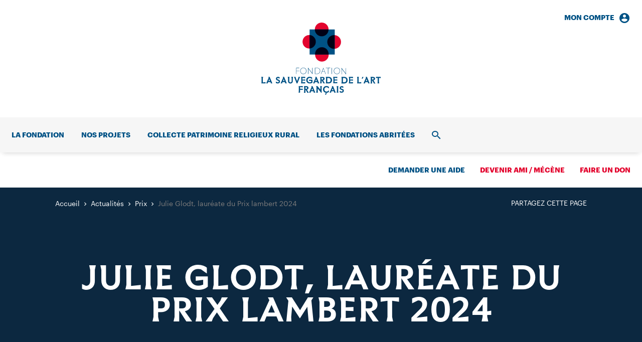

--- FILE ---
content_type: text/html; charset=UTF-8
request_url: https://www.sauvegardeartfrancais.fr/actualites/interview-laureate-prix-lambert-2024/
body_size: 13003
content:
<!DOCTYPE html>
<html lang="fr-FR">
  <head>
    <meta charset="UTF-8">
    <meta name="viewport" content="width=device-width, initial-scale=1">
    <meta name="format-detection" content="telephone=no">
    <script>
    //Fix pour windows phone, rwd
    if (navigator.userAgent.match(/IEMobile\/10\.0/)) {
      var msViewportStyle = document.createElement("style");
      msViewportStyle.appendChild(
        document.createTextNode(
          "@-ms-viewport{width:auto!important}"
        )
      );
      document.getElementsByTagName("head")[0].
      appendChild(msViewportStyle);
    }
    </script>
    <!-- favicon & app icons -->
    <link rel="apple-touch-icon" sizes="180x180" href="https://www.sauvegardeartfrancais.fr/apple-touch-icon.png">
    <link rel="icon" type="image/png" sizes="32x32" href="https://www.sauvegardeartfrancais.fr/favicon-32x32.png">
    <link rel="icon" type="image/png" sizes="16x16" href="https://www.sauvegardeartfrancais.fr/favicon-16x16.png">
    <link rel="manifest" href="https://www.sauvegardeartfrancais.fr/site.webmanifest">
    <link rel="mask-icon" href="https://www.sauvegardeartfrancais.fr/safari-pinned-tab.svg" color="#005285">
    <meta name="msapplication-TileColor" content="#ffffff">
    <meta name="theme-color" content="#ffffff">
    <!-- Piwik -->
    <script type="text/javascript">
      var _paq = _paq || [];
            _paq.push(['trackPageView']);
            _paq.push(['enableLinkTracking']);
      (function() {
        var u="https://www.sauvegardeartfrancais.fr/wp/piwik/";
        _paq.push(['setTrackerUrl', u+'piwik.php']);
        _paq.push(['setSiteId', '1']);
        var d=document, g=d.createElement('script'), s=d.getElementsByTagName('script')[0];
        g.type='text/javascript'; g.async=true; g.defer=true; g.src=u+'piwik.js'; s.parentNode.insertBefore(g,s);
      })();
    </script>
    <meta name='robots' content='index, follow, max-image-preview:large, max-snippet:-1, max-video-preview:-1' />
	<style>img:is([sizes="auto" i], [sizes^="auto," i]) { contain-intrinsic-size: 3000px 1500px }</style>
	<title>Julie Glodt, lauréate du Prix Lambert 2024 - Sauvegarde de l’Art Français</title>
	<meta name="description" content="Julie Glodt, Docteure en histoire de l&#039;art médiéval, nous détaille ses travaux qui lui ont valu d&#039;être récompensée du prix Lambert 2024" />
	<link rel="canonical" href="https://www.sauvegardeartfrancais.fr/actualites/interview-laureate-prix-lambert-2024/" />
	<meta property="og:locale" content="fr_FR" />
	<meta property="og:type" content="article" />
	<meta property="og:title" content="Julie Glodt, lauréate du Prix Lambert 2024 - Sauvegarde de l’Art Français" />
	<meta property="og:description" content="Julie Glodt, Docteure en histoire de l&#039;art médiéval, nous détaille ses travaux qui lui ont valu d&#039;être récompensée du prix Lambert 2024" />
	<meta property="og:url" content="https://www.sauvegardeartfrancais.fr/actualites/interview-laureate-prix-lambert-2024/" />
	<meta property="og:site_name" content="Sauvegarde de l’Art Français" />
	<meta property="article:published_time" content="2024-07-12T14:00:10+00:00" />
	<meta property="article:modified_time" content="2025-01-28T15:08:39+00:00" />
	<meta property="og:image" content="https://www.sauvegardeartfrancais.fr/wp/wp-content/uploads/julie-glodt-laureate-prix-lambert-2024-edited-scaled.jpg" />
	<meta property="og:image:width" content="2560" />
	<meta property="og:image:height" content="1920" />
	<meta property="og:image:type" content="image/jpeg" />
	<meta name="author" content="Victoire Collonnier" />
	<meta name="twitter:card" content="summary_large_image" />
	<script type="application/ld+json" class="yoast-schema-graph">{"@context":"https://schema.org","@graph":[{"@type":"Article","@id":"https://www.sauvegardeartfrancais.fr/actualites/interview-laureate-prix-lambert-2024/#article","isPartOf":{"@id":"https://www.sauvegardeartfrancais.fr/actualites/interview-laureate-prix-lambert-2024/"},"author":{"name":"Victoire Collonnier","@id":"https://www.sauvegardeartfrancais.fr/#/schema/person/df9401eca9f9f4dacef37ac4563fbe11"},"headline":"Julie Glodt, lauréate du Prix lambert 2024","datePublished":"2024-07-12T14:00:10+00:00","dateModified":"2025-01-28T15:08:39+00:00","mainEntityOfPage":{"@id":"https://www.sauvegardeartfrancais.fr/actualites/interview-laureate-prix-lambert-2024/"},"wordCount":1457,"publisher":{"@id":"https://www.sauvegardeartfrancais.fr/#organization"},"image":{"@id":"https://www.sauvegardeartfrancais.fr/actualites/interview-laureate-prix-lambert-2024/#primaryimage"},"thumbnailUrl":"https://www.sauvegardeartfrancais.fr/wp/wp-content/uploads/julie-glodt-laureate-prix-lambert-2024-edited-scaled.jpg","articleSection":["Prix"],"inLanguage":"fr-FR"},{"@type":"WebPage","@id":"https://www.sauvegardeartfrancais.fr/actualites/interview-laureate-prix-lambert-2024/","url":"https://www.sauvegardeartfrancais.fr/actualites/interview-laureate-prix-lambert-2024/","name":"Julie Glodt, lauréate du Prix Lambert 2024 - Sauvegarde de l’Art Français","isPartOf":{"@id":"https://www.sauvegardeartfrancais.fr/#website"},"primaryImageOfPage":{"@id":"https://www.sauvegardeartfrancais.fr/actualites/interview-laureate-prix-lambert-2024/#primaryimage"},"image":{"@id":"https://www.sauvegardeartfrancais.fr/actualites/interview-laureate-prix-lambert-2024/#primaryimage"},"thumbnailUrl":"https://www.sauvegardeartfrancais.fr/wp/wp-content/uploads/julie-glodt-laureate-prix-lambert-2024-edited-scaled.jpg","datePublished":"2024-07-12T14:00:10+00:00","dateModified":"2025-01-28T15:08:39+00:00","description":"Julie Glodt, Docteure en histoire de l'art médiéval, nous détaille ses travaux qui lui ont valu d'être récompensée du prix Lambert 2024","inLanguage":"fr-FR","potentialAction":[{"@type":"ReadAction","target":["https://www.sauvegardeartfrancais.fr/actualites/interview-laureate-prix-lambert-2024/"]}]},{"@type":"ImageObject","inLanguage":"fr-FR","@id":"https://www.sauvegardeartfrancais.fr/actualites/interview-laureate-prix-lambert-2024/#primaryimage","url":"https://www.sauvegardeartfrancais.fr/wp/wp-content/uploads/julie-glodt-laureate-prix-lambert-2024-edited-scaled.jpg","contentUrl":"https://www.sauvegardeartfrancais.fr/wp/wp-content/uploads/julie-glodt-laureate-prix-lambert-2024-edited-scaled.jpg","width":2560,"height":1920},{"@type":"WebSite","@id":"https://www.sauvegardeartfrancais.fr/#website","url":"https://www.sauvegardeartfrancais.fr/","name":"Sauvegarde de l’Art Français","description":"Premier mécène des églises et chapelles de France","publisher":{"@id":"https://www.sauvegardeartfrancais.fr/#organization"},"potentialAction":[{"@type":"SearchAction","target":{"@type":"EntryPoint","urlTemplate":"https://www.sauvegardeartfrancais.fr/?s={search_term_string}"},"query-input":{"@type":"PropertyValueSpecification","valueRequired":true,"valueName":"search_term_string"}}],"inLanguage":"fr-FR"},{"@type":"Organization","@id":"https://www.sauvegardeartfrancais.fr/#organization","name":"Fondation La Sauvegarde de l’Art Français","url":"https://www.sauvegardeartfrancais.fr/","logo":{"@type":"ImageObject","inLanguage":"fr-FR","@id":"https://www.sauvegardeartfrancais.fr/#/schema/logo/image/","url":"https://www.sauvegardeartfrancais.fr/wp/wp-content/uploads/logo-large.png","contentUrl":"https://www.sauvegardeartfrancais.fr/wp/wp-content/uploads/logo-large.png","width":1000,"height":606,"caption":"Fondation La Sauvegarde de l’Art Français"},"image":{"@id":"https://www.sauvegardeartfrancais.fr/#/schema/logo/image/"}},{"@type":"Person","@id":"https://www.sauvegardeartfrancais.fr/#/schema/person/df9401eca9f9f4dacef37ac4563fbe11","name":"Victoire Collonnier"}]}</script>
<link rel='dns-prefetch' href='//ajax.googleapis.com' />
<link rel='stylesheet' id='wp-smart-crop-renderer-css' href='https://www.sauvegardeartfrancais.fr/wp/wp-content/plugins/wp-smartcrop/css/image-renderer.css' type='text/css' media='all' />
<link rel='stylesheet' id='main-style-css' href='https://www.sauvegardeartfrancais.fr/wp/wp-content/themes/sauvegarde/build/css/style.css' type='text/css' media='all' />
<link rel="https://api.w.org/" href="https://www.sauvegardeartfrancais.fr/wp-json/" /><link rel="alternate" title="JSON" type="application/json" href="https://www.sauvegardeartfrancais.fr/wp-json/wp/v2/posts/303605" /><link rel="alternate" title="oEmbed (JSON)" type="application/json+oembed" href="https://www.sauvegardeartfrancais.fr/wp-json/oembed/1.0/embed?url=https%3A%2F%2Fwww.sauvegardeartfrancais.fr%2Factualites%2Finterview-laureate-prix-lambert-2024%2F" />
<link rel="alternate" title="oEmbed (XML)" type="text/xml+oembed" href="https://www.sauvegardeartfrancais.fr/wp-json/oembed/1.0/embed?url=https%3A%2F%2Fwww.sauvegardeartfrancais.fr%2Factualites%2Finterview-laureate-prix-lambert-2024%2F&#038;format=xml" />  </head>
  <body class="">
    <header id="header" class="header" role="banner">
      <div class="nav_i nav_i-account"><a href="https://www.sauvegardeartfrancais.fr/mon-compte/" class="nav_l txt-14 txt-b">Mon compte<span class="icon-account_circle"></span></a><div class="nav_sub navSub"><div class="navSub_inner" id="menu-account-section"><form name="loginform" class="loginForm js-login" action="https://www.sauvegardeartfrancais.fr/wp/saf-secure-admin" method="post" id="loginForm"><p class="loginForm_input"><label class="txt-14" for="login_email">Adresse email</label><input type="text" name="log" id="login_email" autocomplete="email" required /></p><p class="loginForm_input"><label class="txt-14" for="login_pass">Mot de passe</label><input type="password" name="pwd" id="login_pass" required /></p><p class="loginForm_submit"><input name="redirect_to" value="https://www.sauvegardeartfrancais.fr/actualites/interview-laureate-prix-lambert-2024/" type="hidden"><button class="btn btn-bg btn-white" type="submit" name="postlogin" value="1">Se connecter</button></p><p class="loginForm_link txt-14"><a href="https://www.sauvegardeartfrancais.fr/wp/lostpassword?action=lostpassword" target="_blank">Mot de passe oublié ?</a></p></form></div></div></div>      <p class="header_logo logo">
        <a class="logo_inner" href="https://www.sauvegardeartfrancais.fr/" rel="home" aria-label="Accueil">
          <svg class="logo_svg cv" version="1.1" aria-hidden="true" viewBox="0 0 238 144" width="231" height="140">
  <path class="bg-color-1" d="M94 130.3c0-2.1-1.3-3.5-4.3-3.5H85l.5 3v7.1l-.5 3h3v-6.6l3.7 6.6h2.9l-3.7-6c1.8-.6 3.1-1.8 3.1-3.6zm-4.5 1.7h-1.6v-3.1h1.6c1.2 0 1.7.6 1.7 1.5.1 1-.4 1.6-1.7 1.6zm10.1-5.3l.7 1.7-5 11.3h3l.6-2.3.1-.3h4.9l.1.3.6 2.3h3l-5.4-13h-2.6zm.4 8.3l1.5-3.7 1.6 3.7H100zm17.3-8.3h3.5l-.5 2.8v10.4h-1l-6.9-8.4v5.2l.5 3h-3.5l.5-3V128l-1.2-1.3h3.3l5.8 7v-4.2l-.5-2.8zm35.9 10.1l.5 3h-3.5l.5-3v-7.1l-.5-3h3.5l-.5 2.9v7.2zm-78.8-10.1h8.3v2.5l-5.4-.5v3.4l5.4-.2v2.2l-5.4-.1v5.7h-3l.5-3v-7.1l-.4-2.9zm90.1 9.2c0 2.4-1.7 4-4.4 4-1.7 0-2.8-.4-3.8-1v-2.6l3.4 1.4h.2c1.5 0 2.1-.6 2.1-1.6s-.4-1.4-2.1-1.9c-1.9-.6-3.6-1.4-3.6-3.7 0-2 1.7-3.7 4-3.7 1.4 0 2.3.3 3.3.9v2.6l-3-1.2h-.1c-1.1 0-1.7.6-1.7 1.3 0 1 .5 1.3 2.2 1.8 1.9.4 3.5 1.2 3.5 3.7zm-34.6-9.3a7 7 0 0 1 4.8 1.6v3.1l-3.2-2.2-1.6-.2c-2.5 0-4.2 1.9-4.2 4.4s1.7 4.4 4.2 4.4l1.6-.2 3.2-2.4v3.2c-1 .9-2.7 1.7-4.8 1.7-4.3 0-6.9-3-6.9-6.7s2.6-6.7 6.9-6.7zm10.5.1l.7 1.7-5 11.3h3l.6-2.3.1-.3h4.9l.1.3.6 2.3h3l-5.4-13h-2.6zm.4 8.3l1.5-3.7 1.5 3.7h-3zm-51.2-20.2c0-3.7 2.6-6.7 6.9-6.7a7 7 0 0 1 4.8 1.6v3.1l-3.2-2.2-1.6-.2c-2.5 0-4.2 1.9-4.2 4.4s1.7 4.4 4.2 4.4c1.1 0 2.1-.2 2.9-.6v-2.7l-4.1.5v-2.5h6.6v5.8c-1 1-2.7 1.7-5.4 1.7-4.3 0-6.9-2.9-6.9-6.6zm-9.9 4v-8.3l-.6-2.2h8.3v2.5l-5.3-.5v3.4l5.4-.2v2.2l-5.4-.2v3.7l5.4-.5v2.5h-8.4l.6-2.4zm85.8-10.5h-5.8l.5 3v7.1l-.5 3h5.8c4.1 0 6.6-2.9 6.6-6.5 0-3.7-2.5-6.6-6.6-6.6zm0 10.8h-2.8v-8.6h2.8c2.5 0 3.9 2 3.9 4.3s-1.4 4.3-3.9 4.3zm-21.8-.3v-8.3l-.5-2.3h8.3v2.5l-5.4-.5v3.4l5.4-.2v2.2l-5.4-.2v3.7l5.4-.5v2.5h-8.3l.5-2.3zm-140.6.5l5.4-.5v2.5H.1l.5-2.8v-7.2l-.6-3h3.6l-.6 3 .1 8zm231.5-9v8.2l.5 2.8h-3.5l.5-2.8v-8.2l-3.4.5v-2.5h9.3v2.5l-3.4-.5zm-117.4 11h3v-6.6l3.7 6.6h2.9l-3.7-6c1.8-.4 3.1-1.6 3.1-3.4 0-2.1-1.3-3.5-4.3-3.5h-4.7l.5 3v7.1l-.5 2.8zm2.9-10.8h1.6c1.2 0 1.7.6 1.7 1.5 0 1-.5 1.6-1.7 1.6h-1.6v-3.1zm106.7 1.3c0-2.1-1.3-3.5-4.3-3.5h-4.7l.5 3v7.1l-.5 3h3v-6.6l3.7 6.6h2.9l-3.7-6c1.8-.5 3.1-1.8 3.1-3.6zm-4.4 1.8h-1.6v-3.1h1.6c1.2 0 1.7.6 1.7 1.5 0 1-.5 1.6-1.7 1.6zm-93.8 7.7h5.8c4.1 0 6.6-2.9 6.6-6.5s-2.5-6.5-6.6-6.5h-5.8l.5 3v7.1l-.5 2.9zm2.9-10.8h2.8c2.5 0 3.9 2 3.9 4.3s-1.4 4.3-3.9 4.3h-2.8v-8.6zm-25.3 10.8l.6-2.3.1-.3h4.9l.1.3.6 2.3h3l-5.4-13h-2.6l.7 1.7-5 11.3h3zm3.1-8.4l1.5 3.7h-3.1l1.6-3.7zm98.7-4.6l.7 1.7-5 11.3h3l.6-2.3.1-.3h4.9l.1.3.6 2.3h3l-5.4-13H208zm.3 8.3l1.5-3.7 1.5 3.7h-3zm-131.1-8.3l-5.2 13h-1.5l-5.2-13h3l.6 2.5 2.4 6.1 2.3-6.1.6-2.5h3zm97.2 0h8.3v2.5l-5.4-.5v3.4l5.4-.2v2.2l-5.4-.2v3.7l5.4-.5v2.5h-8.3l.5-2.4v-8.3l-.5-2.2zm-114.6 0h3.5l-.5 3v5.4c0 2.9-1.8 4.8-4.8 4.8s-4.8-1.9-4.8-4.8v-5.4l-.5-3h3.5l-.5 3v5.4c0 1.5.9 2.6 2.4 2.6s2.4-1.1 2.4-2.6v-5.4l-.7-3zm134.1 11l5.4-.5v2.5H191l.5-2.8v-7.2l-.6-3h3.6l-.6 3v8zm-151.1-11l.7 1.7-5 11.3h3l.6-2.3.1-.3h4.9l.1.3.6 2.3h3l-5.4-13h-2.6zm.4 8.3l1.5-3.7 1.5 3.7h-3zm-5.9.8c0 2.4-1.7 4-4.4 4-1.7 0-2.8-.4-3.8-1v-2.6l3.4 1.4h.2c1.5 0 2.1-.6 2.1-1.6s-.4-1.4-2.1-1.9c-1.9-.7-3.6-1.5-3.6-3.8 0-2 1.7-3.7 4-3.7 1.4 0 2.3.3 3.3.9v2.6l-3-1.2h-.1c-1.1 0-1.7.6-1.7 1.3 0 1 .5 1.3 2.2 1.8 1.9.5 3.5 1.4 3.5 3.8zM14 108.3l.7 1.7-5 11.3h3l.6-2.3.1-.3h4.9l.1.3.6 2.3h3l-5.4-13H14zm.3 8.3l1.5-3.7 1.5 3.7h-3zm189.5-8.1l-2 3.5h-1.5l.9-3.5h2.6zm-75.7 32h2.7l-2 3.5h-1.5l.8-3.5z"/>
  <path class="bg-color-1" d="M83.8 90.1c-3.9 0-6.2 2.8-6.2 6.3s2.4 6.3 6.2 6.3c3.9 0 6.2-2.8 6.2-6.3s-2.4-6.3-6.2-6.3zm0 12c-3.5 0-5.6-2.7-5.6-5.7s2-5.7 5.6-5.7c3.5 0 5.6 2.7 5.6 5.7-.1 3-2.1 5.7-5.6 5.7zm27.4-11.8h-4.4v12.2h4.4c3.9 0 6.2-2.7 6.2-6.1.1-3.4-2.3-6.1-6.2-6.1zm0 11.6h-3.8V90.8h3.8c3.5 0 5.6 2.6 5.6 5.5 0 3-2 5.6-5.6 5.6zm-9-11.6v12.2h-.3L93.8 92v10.4h-.7V91l-.6-.8h.8l8.2 10.6V90.3h.7zm26.6 0h8.8v.7l-4.1-.1v11.6h-.7V90.8l-4.1.1.1-.6zm-5.6 0l.2.6-4.6 11.6h.6l.7-1.7 1.1-2.8h5l1.1 2.7.6 1.8h.7l-4.9-12.2h-.5zm-1.7 7.1l2.3-5.7 2.3 5.7h-4.6zm19.5 2.9v2.1h-.7V90.2h.7v10.1zm9.7-10.2c-3.9 0-6.2 2.8-6.2 6.3s2.4 6.3 6.2 6.3c3.9 0 6.2-2.8 6.2-6.3s-2.3-6.3-6.2-6.3zm0 12c-3.5 0-5.6-2.7-5.6-5.7s2-5.7 5.6-5.7c3.5 0 5.6 2.7 5.6 5.7s-2.1 5.7-5.6 5.7zM69.4 90.3h6v.7l-5.4-.1V96l5.4-.1v.7l-5.4-.1v6h-.6V90.3zm99.7 2.7v10.2h-.3l-8.2-10.6v10.6h-.7V91.6l-.6-.8h.9l8.3 10.8V90.8h.6V93z"/>
  <path class="bg-color-2" d="M131.5 38.7c0 7.6 6.1 13.7 13.7 13.7s13.7-6.1 13.7-13.7S152.8 25 145.3 25c-7.6 0-13.8 6.1-13.8 13.7"/>
  <path class="bg-color-2" d="M82.2 38.3c0 7.5 6 13.5 13.5 13.5s13.5-6 13.5-13.5-6-13.5-13.5-13.5-13.5 6-13.5 13.5"/>
  <path class="bg-color-2" d="M107.3 64.3c0 7.5 6 13.5 13.5 13.5s13.5-6 13.5-13.5-6-13.5-13.5-13.5-13.5 6-13.5 13.5"/>
  <path class="bg-color-2" d="M106.7 13.7c0 7.6 6.1 13.7 13.7 13.7s13.7-6.1 13.7-13.7S127.9 0 120.3 0s-13.6 6.1-13.6 13.7"/>
  <path class="bg-color-1" d="M96.3 63.8h50.1v-50H96.3v50z"/>
  <path class="bg-color-2-prod" d="M107.3 63.8h26.9a13.5 13.5 0 1 0-26.9 0z"/>
  <path class="bg-color-2-prod" d="M96.3 24.8v26.9a13.5 13.5 0 0 0 0-26.9z"/>
  <path class="bg-color-2-prod" d="M146.3 25.1l-1-.1c-7.6 0-13.8 6.1-13.8 13.7s6.1 13.7 13.7 13.7l1.1-.1V25.1z"/>
  <path class="bg-color-2-prod" d="M106.7 13.8c.1 7.6 6.1 13.6 13.7 13.6s13.6-6 13.7-13.6h-27.4z"/>
</svg>
        </a>
      </p>
      <nav id="nav" class="header_nav nav" role="navigation">
        <div class="nav_inner">
          <ul class="nav_list"><li class="nav_i"><a href="https://www.sauvegardeartfrancais.fr/la-fondation/" class="nav_l txt-14 txt-b">La fondation</a><div class="nav_sub navSub"><div class="navSub_inner"><ul class="navSub_cols navSub_list txt-2-16">	<li><a href="https://www.sauvegardeartfrancais.fr/la-fondation/historique/">Notre histoire</a></li>
	<li><a href="https://www.sauvegardeartfrancais.fr/la-fondation/missions/">Nos missions</a></li>
	<li><a href="https://www.sauvegardeartfrancais.fr/la-fondation/gouvernance/">Notre équipe</a></li>
	<li><a href="https://www.sauvegardeartfrancais.fr/la-fondation/rapport-d-activite-2/">Rapport d’activité 2024</a></li>
	<li><a href="https://www.sauvegardeartfrancais.fr/la-fondation/legs-patrimoine-culturel/">Faire un legs</a></li>
	<li><a href="https://www.sauvegardeartfrancais.fr/la-fondation/devenez-ami/">Devenir Ami / Mécène</a></li>
</ul><ul class="navSub_mods"><li class="navSub_mod navMod"><a class="navMod_inner" href="https://www.sauvegardeartfrancais.fr/actualites/"><p class="navMod_title txt-2-22">Toutes nos actualités</p><p class="navMod_link txt-16">Consulter</p></a></li></ul></div></div></li>
<li class="nav_i"><a href="https://www.sauvegardeartfrancais.fr/nos-projets/" class="nav_l txt-14 txt-b">Nos projets</a><div class="nav_sub navSub navSub-cols"><div class="navSub_inner"><ul class="navSub_cols">	<li class="navSub_col"><a href="https://www.sauvegardeartfrancais.fr/nos-projets/edifices/" class="navSub_colTitle txt-14 txt-b txt-uc">Immobilier</a><ul class="navSub_list txt-2-16">		<li><a href="https://www.sauvegardeartfrancais.fr/nos-projets/edifices/">Nos aides aux édifices</a></li>
		<li><a href="https://www.sauvegardeartfrancais.fr/nos-projets/types/edifice/">Les projets</a></li>
		<li><a href="https://www.sauvegardeartfrancais.fr/collecte-nationale-patrimoine-religieux/">Collecte patrimoine religieux rural</a></li>
		<li><a href="https://www.sauvegardeartfrancais.fr/projets/souscription-globale-patrimoine-religieux/">Souscription globale</a></li>
</ul></li>
	<li class="navSub_col"><a href="https://www.sauvegardeartfrancais.fr/nos-projets/plus-grand-musee-de-france/" class="navSub_colTitle txt-14 txt-b txt-uc">Mobilier</a><ul class="navSub_list txt-2-16">		<li><a href="https://www.sauvegardeartfrancais.fr/nos-projets/plus-grand-musee-de-france/">Le Plus Grand Musée de France</a></li>
		<li><a href="https://www.sauvegardeartfrancais.fr/nos-projets/types/mobilier/">Les projets</a></li>
</ul></li>
	<li class="navSub_col"><a href="https://www.sauvegardeartfrancais.fr/nos-projets/promotion-du-patrimoine/" class="navSub_colTitle txt-14 txt-b txt-uc">Rayonnement</a><ul class="navSub_list txt-2-16">		<li><a href="https://www.sauvegardeartfrancais.fr/nos-projets/promotion-du-patrimoine/">Faire connaître et aimer</a></li>
		<li><a href="https://www.sauvegardeartfrancais.fr/nos-projets/types/communication/">Les projets</a></li>
</ul></li>
</ul><ul class="navSub_mods"><li class="navSub_mod navMod"><a class="navMod_inner" href="https://www.sauvegardeartfrancais.fr/nos-projets/"><p class="navMod_title txt-2-22">Tous nos projets</p><p class="navMod_link txt-16">Consulter</p></a></li></ul></div></div></li>
<li class="nav_i"><a href="https://www.sauvegardeartfrancais.fr/collecte-nationale-patrimoine-religieux/" class="nav_l txt-14 txt-b">Collecte patrimoine religieux rural</a></li>
<li class="nav_i"><a href="https://www.sauvegardeartfrancais.fr/les-fondations-abritees/" class="nav_l txt-14 txt-b">Les fondations abritées</a></li>
<li class="nav_i nav_i-account"><div class="nav_sub navSub"><div class="navSub_inner" id="menu-account-section"><form name="loginform" class="loginForm js-login" action="https://www.sauvegardeartfrancais.fr/wp/saf-secure-admin" method="post" id="loginForm"><p class="loginForm_input"><label class="txt-14" for="login_email">Adresse email</label><input type="text" name="log" id="login_email" autocomplete="email" required /></p><p class="loginForm_input"><label class="txt-14" for="login_pass">Mot de passe</label><input type="password" name="pwd" id="login_pass" required /></p><p class="loginForm_submit"><input name="redirect_to" value="https://www.sauvegardeartfrancais.fr/actualites/interview-laureate-prix-lambert-2024/" type="hidden"><button class="btn btn-bg btn-white" type="submit" name="postlogin" value="1">Se connecter</button></p><p class="loginForm_link txt-14"><a href="https://www.sauvegardeartfrancais.fr/wp/lostpassword?action=lostpassword" target="_blank">Mot de passe oublié ?</a></p></form></div></div></li><li class="nav_i nav_i-search">
              <a href="https://www.sauvegardeartfrancais.fr/recherche/" class="nav_l txt-14 txt-b"><span class="srOnly">Recherche</span><span class="icon-search"></span></a>
              <div class="nav_sub navSub"><div class="navSub_inner">
                <form action="https://www.sauvegardeartfrancais.fr/" method="get" class="searchForm txt-48">
	<label for="search" class="srOnly">Rechercher</label>
	<input type="search" name="s" id="search" value="" placeholder="Rechercher dans le site" required />
	<button type="submit"><span class="srOnly">Valider</span><span class="icon-search"></span></button>
</form>
              </div></div>
            </li>
          </ul>
          <ul class="nav_list">
            <li class="nav_i nav_i-aide"><a href="https://www.sauvegardeartfrancais.fr/demander-une-aide/" class="nav_l txt-14 txt-b">Demander une aide</a></li><li class="nav_i nav_i-ami"><a href="https://www.sauvegardeartfrancais.fr/devenir-ami-adhesion/" class="nav_l txt-14 txt-b nav_l-red">Devenir ami / mécène</a></li><li class="nav_i nav_i-don"><a href="https://www.sauvegardeartfrancais.fr/faire-un-don/" class="nav_l txt-14 txt-b nav_l-red">Faire un don</a></li>          </ul>
          <div class="nav_mobile"><ul class="nav_mobileNav txt-2-14"><li><a href="https://www.sauvegardeartfrancais.fr/contact/">Contact</a></li>
<li><a href="https://www.sauvegardeartfrancais.fr/mentions-legales/">Mentions légales</a></li>
<li><a href="https://www.sauvegardeartfrancais.fr/plan-du-site/">Plan du site</a></li>
</ul><ul class="nav_mobileSocial"><li><a href="https://www.facebook.com/Sauvegarde-de-lArt-Fran%C3%A7ais-167892473270102/" target="_blank"><span class="icon-fcbk"></span><span class="srOnly">Facebook</span></a></li><li><a href="https://twitter.com/LaSauvegarde" target="_blank"><span class="icon-twt"></span><span class="srOnly">Twitter</span></a></li><li><a href="https://www.instagram.com/lasauvegardedelartfrancais/" target="_blank"><span class="icon-instgr"></span><span class="srOnly"></span></a></li><li><a href="https://www.linkedin.com/company/sauvegarde-art-francais/" target="_blank"><span class="icon-lkdn"></span><span class="srOnly">LinkedIn</span></a></li></ul></div>        </div>
        <button class="header_trigger" type="button" id="menuTrigger">
          <span class="srOnly">Ouvrir/fermer le menu</span>
          <span class="trigger_burger burger"><span class="burger_bar"></span><span class="burger_bar"></span><span class="burger_bar"></span></span>
        </button>
        <ul class="header_mobileSupLinks">
          <li><button class="js-nav-mobile-login" type="button"><span class="icon-account"></span><span class="srOnly">Connexion</span></button></li>
          <li><button class="js-nav-mobile-search" type="button"><span class="icon-search"></span><span class="srOnly">Ouvrir/fermer la recherche</span></button></li>
        </ul>
      </nav>
    </header><!-- #header -->

    <main id="main" class="main" role="main">

<article class="page">
  
<header class="page_header bg-color-1-dark txt-white bg-noir-0 page_header_none"><div class="wrapper"><div class="page_share txt-14 txt-uc"><p><button type="button">Partagez cette page</button></p><ul><li><a title="Facebook" href="https://www.facebook.com/sharer.php?u=https://www.sauvegardeartfrancais.fr/actualites/interview-laureate-prix-lambert-2024/&#038;t=Julie%20Glodt,%20lauréate%20du%20Prix%20lambert%202024" rel="nofollow" onclick="javascript:window.open(this.href, '', 'menubar=no,toolbar=no,resizable=yes,scrollbars=yes,height=500,width=700');return false;" target="_blank"><span class="icon-fcbk"></span><span class="srOnly">Facebook</span></a></li><li><a title="Twitter" href="https://twitter.com/share?url=https://www.sauvegardeartfrancais.fr/actualites/interview-laureate-prix-lambert-2024/&#038;text=Julie%20Glodt,%20lauréate%20du%20Prix%20lambert%202024&#038;via=" rel="nofollow" onclick="javascript:window.open(this.href, '', 'menubar=no,toolbar=no,resizable=yes,scrollbars=yes,height=400,width=700');return false;" target="_blank"><span class="icon-twt"></span><span class="srOnly">Twitter</span></a></li><li><a title="Google+" href="https://plus.google.com/share?url=https://www.sauvegardeartfrancais.fr/actualites/interview-laureate-prix-lambert-2024/&#038;hl=fr" rel="nofollow" onclick="javascript:window.open(this.href, '', 'menubar=no,toolbar=no,resizable=yes,scrollbars=yes,height=450,width=650');return false;" target="_blank"><span class="icon-gp"></span><span class="srOnly">Google+</span></a></li><li><a title="Envoyer par mail" href="mailto:?subject=Julie%20Glodt,%20lauréate%20du%20Prix%20lambert%202024&#038;body=https://www.sauvegardeartfrancais.fr/actualites/interview-laureate-prix-lambert-2024/" rel="nofollow" target="_blank"><span class="icon-mail"></span><span class="srOnly">Par mail</span></a></li></ul></div><ol itemscope itemtype="http://schema.org/BreadcrumbList" class="bc page_bc txt-14"><li itemprop="itemListElement" itemscope itemtype="http://schema.org/ListItem"><a itemprop="item" href="https://www.sauvegardeartfrancais.fr/"><span itemprop="name">Accueil</span></a><meta itemprop="position" content="1" /></li><li itemprop="itemListElement" itemscope itemtype="http://schema.org/ListItem"><a itemprop="item" href="https://www.sauvegardeartfrancais.fr/actualites/"><span itemprop="name">Actualités</span></a><meta itemprop="position" content="2" /></li><li itemprop="itemListElement" itemscope itemtype="http://schema.org/ListItem"><a itemprop="item" href="https://www.sauvegardeartfrancais.fr/actualites/categories/prix/"><span itemprop="name">Prix</span></a><meta itemprop="position" content="3" /></li><li class="is-active" itemprop="itemListElement" itemscope itemtype="http://schema.org/ListItem"><a itemprop="item" href="https://www.sauvegardeartfrancais.fr/actualites/interview-laureate-prix-lambert-2024/"><span itemprop="name">Julie Glodt, lauréate du Prix lambert 2024</span></a><meta itemprop="position" content="4" /></li></ol><h1 class="page_title t1 txt-c page_title-page">Julie Glodt, lauréate du Prix lambert 2024</h1></div>



</header>



<div class="page_section page_content txt">
<p class="is-style-text-intro">En juin dernier, le jury du prestigieux Prix Lambert, présidé par Alain Mérot, Professeur émérite en histoire de l’art moderne, s’est réuni pour désigner le lauréat de cette année. Julie Glodt, docteure en histoire de l’art médiéval, a su convaincre les membres du jury avec sa remarquable thèse intitulée <em>« L’environnement textile de l’autel. Une histoire ritologique de l’art, ca. 1250-ca. 1550 »</em>. </p>

<p class="is-style-default">À l&rsquo;occasion d’un entretien, Julie nous confie les origines de sa thèse et les recherches passionnantes qu’elle a menées pendant de longs mois.</p>

<section class="page_section wrapper page_section-text"><section class="page_text">
<h2>ENTRETIEN AVEC JULIE GLODT</h2>

<p>Je m’appelle Julie Glodt, je suis archiviste paléographe et docteure en histoire de l’art médiéval. L’année dernière, j’ai soutenu une thèse de doctorat intitulée <em>«&nbsp;L’environnement textile de l’autel. Une histoire ritologique de l’art, ca. 1250-ca. 1550&nbsp;»</em> sous la codirection de Philippe Plagnieux (Université Paris 1 Panthéon-Sorbonne/HiCSA) et d’Alain Rauwel (Université de Bourgogne/Césor). Ce travail a été honoré du prix Lambert 2024 décerné par la Sauvegarde de l’Art Français.</p>
</section>


<aside class="page_aside aside">
<figure class="aside_section aside_section-img size-full"><img fetchpriority="high" decoding="async" width="2560" height="1920" src="https://www.sauvegardeartfrancais.fr/wp/wp-content/uploads/julie-glodt-laureate-prix-lambert-2024-edited-scaled.jpg" alt="" class="wp-image-303641" srcset="https://www.sauvegardeartfrancais.fr/wp/wp-content/uploads/julie-glodt-laureate-prix-lambert-2024-edited-scaled.jpg 2560w, https://www.sauvegardeartfrancais.fr/wp/wp-content/uploads/julie-glodt-laureate-prix-lambert-2024-edited-600x450.jpg 600w, https://www.sauvegardeartfrancais.fr/wp/wp-content/uploads/julie-glodt-laureate-prix-lambert-2024-edited-1500x1125.jpg 1500w, https://www.sauvegardeartfrancais.fr/wp/wp-content/uploads/julie-glodt-laureate-prix-lambert-2024-edited-1024x768.jpg 1024w, https://www.sauvegardeartfrancais.fr/wp/wp-content/uploads/julie-glodt-laureate-prix-lambert-2024-edited-1536x1152.jpg 1536w, https://www.sauvegardeartfrancais.fr/wp/wp-content/uploads/julie-glodt-laureate-prix-lambert-2024-edited-2048x1536.jpg 2048w, https://www.sauvegardeartfrancais.fr/wp/wp-content/uploads/julie-glodt-laureate-prix-lambert-2024-edited-360x270.jpg 360w" sizes="(max-width: 32.5rem) 100vw, (max-width: 41.25rem) calc(100vw - 2.5rem), (max-width: 54.375rem) calc(100vw - 20rem), 34.375rem" /></figure>
</aside>
</section>

<section class="page_section wrapper page_section-text"><section class="page_text">


<h3><strong><em>Parlez-nous du travail qui vous a valu ce prix. Pourquoi avoir choisi ce champ de recherche ?</em></strong></h3>

<p>Mon sujet de thèse porte sur les textiles disposés autour de l’autel à la fin du Moyen Âge. Ceux-ci peuvent être de nature très diverse&nbsp;: des parements, généralement colorés et ornés (antependium, retable, dais), ou des linges plus simples (nappes, corporaux). J’ai choisi d’examiner tous ces objets de concert, sous l’angle de leur usage et de leur manipulation dans le cours du rituel eucharistique, c’est-à-dire la célébration de la messe par le prêtre ou l’évêque.</p>

<p>L’étude des textiles anciens est un champ de recherche encore relativement jeune à l’Université. Jusqu’à présent, les vêtements et les pièces les plus prestigieuses ont focalisé l’attention des chercheurs. La France conserve quelques chefs-d’œuvre tels que le parement de Narbonne (Paris, Musée du Louvre), le parement des Cordeliers de Toulouse (Toulouse, Musée Paul Dupuy) ou encore la tapisserie des Trois Couronnements (Sens, trésor de la cathédrale). Toutefois, ces textiles ne représentent qu’une petite part des textiles déployés autour de l’autel à la fin du Moyen Âge.</p>



<h3><strong><em>Comment se sont déroulées vos recherches ? </em></strong></h3>

<p>L’une des difficultés de mes recherches consistait à étudier un corpus en grande partie disparu. Pour ce faire, il a fallu enquêter dans de nombreuses sources différentes&nbsp;: des textes (inventaires, comptes, mais aussi textes liturgiques), des images représentant l’autel et des objets. Trois questions majeures ont guidé mon travail&nbsp;: comment ces textiles sont-ils faits&nbsp;? qu’en a-t-on dit&nbsp;? et qu’en a-t-on fait&nbsp;? Ce faisant, cette thèse se veut à la rencontre de plusieurs méthodologies&nbsp;: l’histoire de l’art bien entendu, mais aussi l’analyse technique des textiles, les <em>ritual studies</em> et l’anthropologie historique. </p>

<p>Les textiles sont des objets intermédiaires par excellence&nbsp;: ils ménagent des transitions entre les corps, que ce soit le corps du célébrant ou le corps du Christ présent sous forme sacramentelle, les objets du culte tels que le calice et la patène et l’autel lui-même, épicentre sacral de l’église. Loin d’être dispensables, ces textiles sont les conjonction de coordination de toute bonne syntaxe liturgique. </p>

<p>Les textiles au Moyen Âge sont également des objets particulièrement riches sur le plan métaphorique. La beauté n’est pas toujours proportionnelle à la sacralité. Les pièces les plus importantes, telles que le corporal, peuvent être valorisées pour leur matière végétale, leur monochromie et leur pureté. </p>
</section>


<aside class="page_aside aside">




<figure class="aside_section aside_section-img size-full"><img decoding="async" width="716" height="662" src="https://www.sauvegardeartfrancais.fr/wp/wp-content/uploads/fig-1.png" alt="" class="wp-image-303608" srcset="https://www.sauvegardeartfrancais.fr/wp/wp-content/uploads/fig-1.png 716w, https://www.sauvegardeartfrancais.fr/wp/wp-content/uploads/fig-1-600x555.png 600w, https://www.sauvegardeartfrancais.fr/wp/wp-content/uploads/fig-1-360x333.png 360w" sizes="(max-width: 32.5rem) 100vw, (max-width: 41.25rem) calc(100vw - 2.5rem), (max-width: 54.375rem) calc(100vw - 20rem), 34.375rem" /><span class="img_lgd">Cambridge, Fiztwilliam Museum, ms. 3-1954 ; Heures de Philippe le Bon ; fol. 193v, élévation de l’hostie, 1445-1450 (seconde campagne), Flandres, 25×18cm. CC BY-NC-ND.</span></figure>



















<figure class="aside_section aside_section-img size-full"><img decoding="async" width="2560" height="1365" src="https://www.sauvegardeartfrancais.fr/wp/wp-content/uploads/fig-4-scaled.jpg" alt="" class="wp-image-303609" srcset="https://www.sauvegardeartfrancais.fr/wp/wp-content/uploads/fig-4-scaled.jpg 2560w, https://www.sauvegardeartfrancais.fr/wp/wp-content/uploads/fig-4-600x320.jpg 600w, https://www.sauvegardeartfrancais.fr/wp/wp-content/uploads/fig-4-1500x800.jpg 1500w, https://www.sauvegardeartfrancais.fr/wp/wp-content/uploads/fig-4-1024x546.jpg 1024w, https://www.sauvegardeartfrancais.fr/wp/wp-content/uploads/fig-4-1536x819.jpg 1536w, https://www.sauvegardeartfrancais.fr/wp/wp-content/uploads/fig-4-2048x1092.jpg 2048w, https://www.sauvegardeartfrancais.fr/wp/wp-content/uploads/fig-4-360x192.jpg 360w" sizes="(max-width: 32.5rem) 100vw, (max-width: 41.25rem) calc(100vw - 2.5rem), (max-width: 54.375rem) calc(100vw - 20rem), 34.375rem" /><span class="img_lgd">Sens, trésor de la cathédrale, TC A2 ; dossier d’autel : la tapisserie des trois couronnements, 4e quart du XVe siècle, Bruxelles (?), 170×335 cm. © L. Saulnier-Pernuit.</span></figure>
</aside>
</section>

<section class="page_section wrapper page_section-text"><section class="page_text">
<h3><em><strong>Pouvez-vous détailler une thématique emblématique de votre travail ?</strong></em></h3>

<p>Les courtines constituent un bel exemple de ces objets qui ont aujourd’hui complètement disparu, mais qui devaient jouer un rôle de premier plan dans la construction visuelle de l’autel gothique. </p>

<p>Vraisemblablement apparues au milieu du XIII<sup>e</sup> siècle et perdurant dans certaines églises françaises jusqu’au XVIII<sup>e</sup>&nbsp;siècle, les courtines sont des paires de rideaux disposés de part et d’autre de l’autel, parfois fixés entre des colonnes surmontées d’anges. Les inventaires, les comptes et les images décrivent des objets souvent très colorés, tissés en général dans une armure simple et sans motif.</p>

<p>Jusqu’à présent, l’historiographie avait vu dans ces rideaux une barrière visuelle, soustrayant l’autel à la vue des fidèles et matérialisant ainsi une séparation sociale entre clercs et laïcs. Toutefois, l’examen des sources médiévales révèle que ces courtines n’ont pas de fonction liturgique à proprement parler. Elles permettent un marquage ornemental, coloré et expressif de l’autel au sein de l’espace ecclésial. </p>

<p>L’un des objectifs de cette thèse était de proposer non seulement une étude des objets au prisme du rituel, mais aussi une étude des rituels à travers les objets, soulignant ainsi la diversité des coutumes locales et déjouant une vision trop fonctionnaliste de la liturgie.</p>
</section>


<aside class="page_aside aside">




<figure class="aside_section aside_section-img size-full"><img decoding="async" width="351" height="501" src="https://www.sauvegardeartfrancais.fr/wp/wp-content/uploads/fig-5.jpg" alt="" class="wp-image-303610" /><span class="img_lgd">New York, Morgan Library, ms. M 52 ; Bréviaire de Eléanore de Portugal ; fol. 1v, Maître de l’ancien livre de prière de Maximilien I et Maître de James IV d’Écosse, Eléanore de Portugal priant la Vierge à l’Enfant siégeant sur un autel, 1500-1510, Bruges ou Gand, 24×17 cm. © New York, Morgan Library.</span></figure>
</aside>
</section>

<section class="image"><img decoding="async" width="1292" height="481" sizes="(max-width: 41.25rem) calc(100vw - 2.5rem), 41.25rem" src="https://www.sauvegardeartfrancais.fr/wp/wp-content/uploads/fig-3-1.jpg" alt="" class="wp-image-303606" srcset="https://www.sauvegardeartfrancais.fr/wp/wp-content/uploads/fig-3-1.jpg 1292w, https://www.sauvegardeartfrancais.fr/wp/wp-content/uploads/fig-3-1-600x223.jpg 600w, https://www.sauvegardeartfrancais.fr/wp/wp-content/uploads/fig-3-1-1024x381.jpg 1024w, https://www.sauvegardeartfrancais.fr/wp/wp-content/uploads/fig-3-1-360x134.jpg 360w" /><span class="img_lgd">Toulouse, Musée Paul Dupuy, Inv. 18301 ; Devant d’autel, début du XIVe siècle, 87×264. © Musée Paul Dupuy.</span></section>

<h3><strong><em>En quoi le Prix Lambert va-t-il concrètement contribuer à votre parcours de jeune chercheuse ? </em></strong></h3>



<p>Le manuscrit de ma thèse a été accepté en mai dernier aux Éditions de la Sorbonne, dans la collection Histoire de l’art. Le prix Lambert me permettra de publier un volume abordable et surtout d’accroître le nombre et la qualité des illustrations, ce qui est essentiel pour mieux faire connaître ces objets, parfois encore considérés comme secondaires. Je remercie beaucoup la Sauvegarde de l’Art français pour cette distinction et cette aide.</p>

<p>Ce prix est l’occasion de remercier toutes celles et ceux sans qui cette thèse n’aurait pu aboutir&nbsp;: mes professeurs, ma famille, mes amis, mes camarades. J’encourage les jeunes chercheuses et chercheurs en histoire de l’art à postuler au prochain prix Lambert.</p>

<p>▶️ <em>Retrouvez prochainement l&rsquo;interview vidéo de Julie ! </em></p>

<section class="page_section wrapper page_section-text"><section class="page_text">
<h2>Le PRIX LAMBERT soutient les conservateurs dans la publication de leur thèse</h2>

<p>Chaque année, la Sauvegarde de l&rsquo;Art Français décerne une distinction à un doctorant issu des universités françaises, en reconnaissance de l&rsquo;excellence et de la signification de ses recherches en histoire de l&rsquo;art. Cela inclut les études sur l&rsquo;architecture, les arts et le patrimoine français, depuis le Haut Moyen Âge jusqu&rsquo;à la première moitié du XXe siècle. L&rsquo;objectif de ce prix académique est de valoriser les nouveaux docteurs de l&rsquo;université et de faciliter la diffusion de leurs thèses par le biais de publications de grande qualité éditoriale.</p>



<p>Doté d&rsquo;une somme de 10 000 €, le Prix Lambert se divise en deux volets complémentaires dans le cadre d&rsquo;un projet éditorial : une récompense attribuée directement au chercheur et un soutien financier destiné à l&rsquo;éditeur pour la publication de la thèse, octroyé suite à la soumission du manuscrit. Ce prix est rendu possible grâce au soutien financier de Thomas Lambert, un ancien étudiant de l&rsquo;École Normale Supérieure et membre du conseil d&rsquo;administration de la Fondation, représentant les amis et bienfaiteurs.</p>
</section>


<aside class="page_aside aside"><section class="aside_section aside_section-mod bg-color-1-lt modLink"><a href="https://www.sauvegardeartfrancais.fr/prix-lambert/" class="modLink_inner"><h2 class="modLink_title txt-2-22"><br><br><br><br><br><br><br><br><br><br>A propos du prix lambert<br><br><br><br><br><br><br><br><br></h2></a></section></aside>
</section>

<blockquote class="quote txt-l">
<p class="txt-l">Le prix Lambert me permettra de publier un volume abordable et surtout d’accroître le nombre et la qualité des illustrations, ce qui est essentiel pour mieux faire connaître ces objets, parfois encore considérés comme secondaires. Je remercie beaucoup la Sauvegarde de l’Art français pour cette distinction et cette aide.</p>
</blockquote>

<p class="txt-l"><strong>Julie Glodt</strong>, Lauréate du Prix Lambert 2024</p>
<section class="section section-arts txt-white bg-color-1"><div class="wrapper">
<h3 class="section_title txt-2-30 txt-c">DÉCOUVREZ LES LAURÉATS DES PRÉCÉDENTES ÉDITIONS </h3>

<p class="section_st txt-grey-7   txt-14 txt-uc txt-c">PRIX LAMBERT </p>
<div class="section_grid grid grid-flex grid-center txt-grey-3"><article class="modArt grid_i"><a class="modArt_link" href="https://www.sauvegardeartfrancais.fr/actualites/remise-du-prix-lambert-2023/"><p class="modArt_img"><img decoding="async" class="cv cv-img" src="https://www.sauvegardeartfrancais.fr/wp/wp-content/uploads/dsc07708-2-600x600.jpg" srcset="https://www.sauvegardeartfrancais.fr/wp/wp-content/uploads/dsc07708-2-600x600.jpg 600w, https://www.sauvegardeartfrancais.fr/wp/wp-content/uploads/dsc07708-2-1500x1500.jpg 1500w, https://www.sauvegardeartfrancais.fr/wp/wp-content/uploads/dsc07708-2-220x220.jpg 220w, https://www.sauvegardeartfrancais.fr/wp/wp-content/uploads/dsc07708-2-1024x1024.jpg 1024w, https://www.sauvegardeartfrancais.fr/wp/wp-content/uploads/dsc07708-2-1536x1536.jpg 1536w, https://www.sauvegardeartfrancais.fr/wp/wp-content/uploads/dsc07708-2-2048x2048.jpg 2048w, https://www.sauvegardeartfrancais.fr/wp/wp-content/uploads/dsc07708-2-360x360.jpg 360w" sizes="(max-width: 31.25rem) calc(100vw - 2.5rem), (max-width: 41.25rem) calc(50vw - 2.5rem), (max-width: 44.375rem)  calc(50vw - 3.125rem), (max-width: 70rem) calc(33.3333vw - 2.0833rem), 21.25rem" alt=""></p><p class="modArt_cat txt-13 txt-uc txt-grey-5">Communication</p><h3 class="modArt_title txt-2-18">Charlotte duvette, lauréate du Prix lambert 2023</h3></a></article><article class="modArt grid_i"><a class="modArt_link" href="https://www.sauvegardeartfrancais.fr/actualites/bruno-guilois-prix-lambert-2020/"><p class="modArt_img"></p><p class="modArt_cat txt-13 txt-uc txt-grey-5">Communication</p><h3 class="modArt_title txt-2-18">Bruno Guilois, lauréat du Prix Lambert 2020</h3></a></article></div></div></section></div>
<footer class="page_siblings wrapper"><div class="siblings"><a class="siblings_i siblings_i-prev" href="https://www.sauvegardeartfrancais.fr/actualites/pgmf-michelin-2024/"><span class="txt-13 txt-uc txt-b txt-grey-5">Actualité précédente</span><strong class="txt-30 txt-uc txt-color-1">Plus de 600 collaborateurs du groupe Michelin s’engagent pour la sauvegarde du patrimoine de leurs départements</strong></a><a class="siblings_i siblings_i-next" href="https://www.sauvegardeartfrancais.fr/actualites/concours-jaime-mon-clocher-2024-le-pelerin/"><span class="txt-13 txt-uc txt-b txt-grey-5">Actualité suivante</span><strong class="txt-30 txt-uc txt-color-1">Votez pour élire le lauréat 2024 du concours « j&rsquo;aime mon clocher »</strong></a></div></footer></article>

    </main><!-- #main -->

    <footer id="footer" class="footer" role="contentinfo">
      <section class="footer_ctas"><a href="https://www.sauvegardeartfrancais.fr/faire-un-don/" class="bg-color-2 txt-white"><span class="txt-14 txt-uc">Contribuer au projet</span><strong class="txt-2-30">Je fais un don</strong></a><a href="https://www.sauvegardeartfrancais.fr/demander-une-aide/" class="bg-color-1 txt-white"><span class="txt-14 txt-uc">Présenter un projet</span><strong class="txt-2-30">Je demande une aide</strong></a></section>
      <section class="footer_nl bg-grey-2 txt-white">
        <p class="nl_title">
          <span class="txt-14 txt-uc">Se tenir informé</span>
          <strong class="txt-2-30">Inscription <br>à la newsletter</strong>
        </p>
        
<form class="nl_form nlForm" action="#nlForm" method="post" id="nlForm">
  <p class="nlForm_input">
    <label class="srOnly" for="nl_email">Mon email</label>
    <input type="email" name="email" id="nl_email" placeholder="Mon email" autocomplete="email" required value="" />
  </p>
  <p class="nlForm_input"><label class="srOnly" for="nl_region">Ma région</label><span class="select"><select id="nl_region" name="region" data-container="footer" data-placeholder="Ma région"><option value="">Ma région</option><option>Auvergne-Rhône-Alpes</option><option>Bourgogne-Franche-Comté</option><option>Bretagne</option><option>Centre-Val de Loire</option><option>Corse</option><option>Grand Est</option><option>Hauts-de-France</option><option>Île-de-France</option><option>Normandie</option><option>Nouvelle-Aquitaine</option><option>Occitanie</option><option>Pays de la Loire</option><option>Provence-Alpes-Côte d’Azur</option><option>Guadeloupe</option><option>Martinique</option><option>Guyane</option><option>La Réunion</option><option>Mayotte</option></select></span></p>  <p class="nlForm_submit">
    <button class="btn btn-bg" type="submit" name="postnl" value="1">Je m’abonne</button>
  </p>

  </form>

      </section>

      <section class="footer_sitemap footerSM bg-grey-1 txt-white">
        <ul class="footerSM_cols">
          <li class="footerSM_col"><a href="https://www.sauvegardeartfrancais.fr/la-fondation/" class="footerSM_colTitle txt-2-16">La fondation</a>
<ul class="txt-16">
	<li><a href="https://www.sauvegardeartfrancais.fr/la-fondation/historique/">Notre histoire</a></li>
	<li><a href="https://www.sauvegardeartfrancais.fr/la-fondation/missions/">Nos missions</a></li>
	<li><a href="https://www.sauvegardeartfrancais.fr/la-fondation/gouvernance/">Notre équipe</a></li>
	<li><a href="https://www.sauvegardeartfrancais.fr/la-fondation/legs-patrimoine-culturel/">Faire un legs</a></li>
	<li><a href="https://www.sauvegardeartfrancais.fr/la-fondation/devenez-ami/">Devenir Ami / Mécène</a></li>
	<li><a href="https://www.sauvegardeartfrancais.fr/la-fondation/rapport-d-activite/">Rapport d’activité 2023</a></li>
</ul>
</li>
<li class="footerSM_col"><a href="https://www.sauvegardeartfrancais.fr/nos-projets/" class="footerSM_colTitle txt-2-16">Nos projets</a>
<ul class="txt-16">
	<li><a href="https://www.sauvegardeartfrancais.fr/nos-projets/">Tous les projets</a></li>
	<li><a href="https://www.sauvegardeartfrancais.fr/nos-projets/edifices/">Nos aides aux édifices</a></li>
	<li><a href="https://www.sauvegardeartfrancais.fr/nos-projets/plus-grand-musee-de-france/">Le Plus Grand Musée de France</a></li>
	<li><a href="https://www.sauvegardeartfrancais.fr/nos-projets/promotion-du-patrimoine/">Faire connaître et aimer</a></li>
</ul>
</li>
<li class="footerSM_col"><a href="https://www.sauvegardeartfrancais.fr/contact/" class="footerSM_colTitle txt-2-16">Informations</a>
<ul class="txt-16">
	<li><a href="https://www.sauvegardeartfrancais.fr/contact/">Contact</a></li>
	<li><a href="https://www.sauvegardeartfrancais.fr/conditions-generales-d-utilisation/">Conditions générales d’utilisation</a></li>
	<li><a href="https://www.sauvegardeartfrancais.fr/mentions-legales/">Mentions légales</a></li>
	<li><a href="https://www.sauvegardeartfrancais.fr/plan-du-site/">Plan du site</a></li>
</ul>
</li>
<li class="footerSM_col footerSM_col-mobile"><ul class="txt-16"><li><a href="https://www.sauvegardeartfrancais.fr/contact/">Contact</a></li>
<li><a href="https://www.sauvegardeartfrancais.fr/mentions-legales/">Mentions légales</a></li>
<li><a href="https://www.sauvegardeartfrancais.fr/plan-du-site/">Plan du site</a></li>
</ul></li><li class="footerSM_col footerSM_col-social"><span class="footerSM_colTitle txt-2-16">Suivez-nous</span><ul><li><a href="https://www.facebook.com/Sauvegarde-de-lArt-Fran%C3%A7ais-167892473270102/" target="_blank"><span class="icon-fcbk"></span><span class="srOnly">Facebook</span></a></li><li><a href="https://twitter.com/LaSauvegarde" target="_blank"><span class="icon-twt"></span><span class="srOnly">Twitter</span></a></li><li><a href="https://www.instagram.com/lasauvegardedelartfrancais/" target="_blank"><span class="icon-instgr"></span><span class="srOnly"></span></a></li><li><a href="https://www.linkedin.com/company/sauvegarde-art-francais/" target="_blank"><span class="icon-lkdn"></span><span class="srOnly">LinkedIn</span></a></li></ul></li>        </ul>
      </section>
    </footer><!-- #footer -->

    <div class="modal is-hide"></div>
    <div class="overlay js-close-menu"></div>

    <script type="speculationrules">
{"prefetch":[{"source":"document","where":{"and":[{"href_matches":"\/*"},{"not":{"href_matches":["\/wp\/wp-*.php","\/wp\/wp-admin\/*","\/wp\/wp-content\/uploads\/*","\/wp\/wp-content\/*","\/wp\/wp-content\/plugins\/*","\/wp\/wp-content\/themes\/sauvegarde\/*","\/*\\?(.+)"]}},{"not":{"selector_matches":"a[rel~=\"nofollow\"]"}},{"not":{"selector_matches":".no-prefetch, .no-prefetch a"}}]},"eagerness":"conservative"}]}
</script>
<script type="text/javascript" src="//ajax.googleapis.com/ajax/libs/jquery/3.2.1/jquery.min.js" id="jquery-js"></script>
<script type="text/javascript" id="jquery.wp-smartcrop-js-extra">
/* <![CDATA[ */
var wpsmartcrop_options = {"focus_mode":"power-lines"};
/* ]]> */
</script>
<script type="text/javascript" src="https://www.sauvegardeartfrancais.fr/wp/wp-content/plugins/wp-smartcrop/js/jquery.wp-smartcrop.min.js" id="jquery.wp-smartcrop-js"></script>
<script type="text/javascript" id="main-script-js-extra">
/* <![CDATA[ */
var url = {"home":"https:\/\/www.sauvegardeartfrancais.fr\/","upload":"https:\/\/www.sauvegardeartfrancais.fr\/wp\/wp-content\/uploads\/","theme":"https:\/\/www.sauvegardeartfrancais.fr\/wp\/wp-content\/themes\/sauvegarde\/","ajax":"https:\/\/www.sauvegardeartfrancais.fr\/wp\/wp-admin\/admin-ajax.php","json_projects":"https:\/\/www.sauvegardeartfrancais.fr\/wp\/wp-content\/uploads\/projects_markers.json","page":"https:\/\/www.sauvegardeartfrancais.fr\/actualites\/interview-laureate-prix-lambert-2024\/"};
var constants = {"stripe_pk":"pk_live_AkzjNsmPLWvimTE7SUbFDRk1","aide_id":"","max_upload_size_format":"60 Mo","max_upload_size_octets":"62914560"};
/* ]]> */
</script>
<script type="text/javascript" src="https://www.sauvegardeartfrancais.fr/wp/wp-content/themes/sauvegarde/build/index.js" id="main-script-js"></script>
  </body>
</html>


--- FILE ---
content_type: text/css
request_url: https://www.sauvegardeartfrancais.fr/wp/wp-content/themes/sauvegarde/build/css/style.css
body_size: 35509
content:
/*!******************************************************************************************************************************************************************************************!*\
  !*** css ./node_modules/css-loader/dist/cjs.js!./node_modules/postcss-loader/dist/cjs.js??ruleSet[1].rules[1].use[2]!./node_modules/sass-loader/dist/cjs.js!./ressources/css/style.scss ***!
  \******************************************************************************************************************************************************************************************/
@charset "UTF-8";
/*!
Theme Name: Sauvegarde de l’Art Français
Theme URI: https://www.sauvegardeartfrancais.fr
Author: Studio Travers Média
Author URI: https://www.travers-media.com
Description: Thème sur-mesure pour la Sauvegarde de l’Art Français
Version: 1.0
License: GNU General Public License v2 or later
License URI: http://www.gnu.org/licenses/gpl-2.0.html
Tags: responsive-layout, accessibility-ready
Text Domain: sauvegarde
*/
/* ==========================================================================
   >>RESET GENERAL
   ========================================================================== */
/* --------------------------------------------------------------------------
   ->Hard reset
   -------------------------------------------------------------------------- */
html, body, div, span, applet, object, iframe, h1, h2, h3, h4, h5, h6, p, blockquote, pre, a, abbr, acronym, address, big, cite, code, del, dialog, dfn, em, img, ins, kbd, q, s, samp, small, strike, strong, sub, sup, tt, var, b, u, i, center, dl, dt, dd, ol, ul, li, fieldset, form, label, legend, table, caption, tbody, tfoot, thead, tr, th, td, article, aside, canvas, details, embed, figure, figcaption, footer, header, hgroup, menu, nav, output, ruby, section, summary, time, mark, audio, video {
  margin: 0;
  padding: 0;
  border: 0;
  font-size: 1em;
  font: inherit;
  vertical-align: baseline; }

/* --------------------------------------------------------------------------
   ->HTML5
   -------------------------------------------------------------------------- */
article, aside, datagrid, datalist, details, dialog, figcaption, figure, footer, header, hgroup, main, menu, nav, section, summary {
  display: block; }

audio, canvas, progress, video {
  display: inline-block;
  vertical-align: baseline; }

abbr, eventsource, mark, meter, time, output, bb {
  display: inline; }

/* --------------------------------------------------------------------------
   ->Images, iframes
   -------------------------------------------------------------------------- */
img,
iframe {
  border: 0;
  vertical-align: middle; }

img {
  -ms-interpolation-mode: bicubic;
  width: auto; }

a img {
  border: 0; }

svg:not(:root) {
  overflow: hidden; }

/* --------------------------------------------------------------------------
   ->Autres éléments
   -------------------------------------------------------------------------- */
/* Tables */
table {
  border-collapse: collapse;
  border-spacing: 0; }

th {
  text-align: left; }

/* Audio */
audio:not([controls]) {
  display: none;
  height: 0; }

/* Links (Remove the gray background color from active links in IE 10) */
a {
  background-color: transparent; }

/* --------------------------------------------------------------------------
   ->Modèle de boite
   -------------------------------------------------------------------------- */
html {
  box-sizing: border-box; }

*,
*:before,
*:after {
  box-sizing: inherit; }

/* ==========================================================================
   >>RESET FORMS
   ========================================================================== */
/* --------------------------------------------------------------------------
  ->Reset et normalisation
  -------------------------------------------------------------------------- */
/* Général Reset */
button,
input,
textarea,
select,
optgroup {
  margin: 0;
  color: inherit;
  font-family: inherit;
  font-size: inherit;
  background-color: transparent;
  outline-style: none;
  /* Supr bordure bleu chrome et safari */
  text-transform: none;
  letter-spacing: inherit; }

/* Remove border radius safari */
input,
textarea,
select {
  border-radius: 0; }

/* Boutons */
button {
  padding: 0;
  overflow: visible;
  /* IE 8/9/10/11 overflow hidden */ }

button,
html input[type="button"],
input[type="reset"],
input[type="submit"] {
  -webkit-appearance: none; }

/* Remove inner padding and border in Firefox 4+ */
button::-moz-focus-inner,
input::-moz-focus-inner {
  border: 0;
  padding: 0; }

/* Firefox 4+ setting `line-height` on `input` using `!important` in the UA stylesheet */
input {
  line-height: normal; }

/* Normalize checkbox and radio button */
input[type="checkbox"],
input[type="radio"] {
  box-sizing: border-box;
  padding: 0; }

/**
 * Fix the cursor style for Chrome's increment/decrement buttons. For certain
 * `font-size` values of the `input`, it causes the cursor style of the
 * decrement button to change from `default` to `text`.
 */
input[type="number"]::-webkit-inner-spin-button,
input[type="number"]::-webkit-outer-spin-button {
  height: auto; }

/**
 * 1. Address `appearance` set to `searchfield` in Safari and Chrome.
 * 2. Address `box-sizing` set to `border-box` in Safari and Chrome.
 */
input[type="search"] {
  box-sizing: border-box;
  border-radius: 0px; }

/* Remove box shadow inputs */
input[type="search"],
input[type="text"],
input[type="email"],
textarea {
  -webkit-appearance: none; }

/**
 * Remove inner padding and search cancel button in Safari and Chrome on OS X.
 * Safari (but not Chrome) clips the cancel button when the search input has
 * padding (and `textfield` appearance).
 */
input[type="search"]::-webkit-search-cancel-button,
input[type="search"]::-webkit-search-decoration {
  -webkit-appearance: none; }

/* legend normalize */
legend {
  white-space: normal; }

/* select normalize */
/* if select styling bugs on WebKit */
/* select { -webkit-appearance: none; } */
select {
  -webkit-appearance: none;
          appearance: none; }

select.with-default-arrow {
  -webkit-appearance: menulist-button; }

/* --------------------------------------------------------------------------
   ->Styles Généreaux
   -------------------------------------------------------------------------- */
/* Curseur */
label,
.label,
button,
input[type="submit"],
input[type="button"],
input[type="reset"] {
  cursor: pointer; }

/* Alignement */
label,
.label,
button,
input,
select {
  vertical-align: middle; }

/* Désactivé */
button[disabled],
input[disabled] {
  cursor: not-allowed; }

/* Textarea */
textarea {
  overflow: auto;
  vertical-align: top;
  resize: vertical; }

/* optgroup */
optgroup {
  font-weight: 700; }

/* --------------------------------------------------------------------------
   ->Slick slider styles généreaux (v1.8.0)
   -------------------------------------------------------------------------- */
/* Slider */
/* ---------------------------- */
.slick-slider {
  position: relative;
  display: block;
  -webkit-user-select: none;
  user-select: none;
  -webkit-touch-callout: none;
  -khtml-user-select: none;
  touch-action: pan-y;
  -webkit-tap-highlight-color: transparent; }

.slick-list {
  position: relative;
  display: block;
  overflow: hidden;
  height: 100%;
  cursor: pointer;
  cursor: move;
  cursor: grab;
  cursor: -webkit-grab; }
  .slick-list:active, .slick-list.dragging {
    cursor: pointer;
    cursor: move;
    cursor: grabbing;
    cursor: -webkit-grabbing; }
  .slick-list:focus {
    outline: none; }

.slick-slider .slick-track,
.slick-slider .slick-list {
  -webkit-transform: translate3d(0, 0, 0);
          transform: translate3d(0, 0, 0); }

.slick-track {
  position: relative;
  left: 0;
  top: 0;
  display: block;
  height: 100%;
  margin-left: auto;
  margin-right: auto; }
  .slick-track:before, .slick-track:after {
    content: '';
    display: table; }
  .slick-track:after {
    clear: both; }
  .slick-loading .slick-track {
    visibility: hidden; }

.slick-slide {
  display: none;
  float: left;
  height: 100%;
  min-height: 1px; }
  [dir='rtl'] .slick-slide {
    float: right; }
  .slick-slide img {
    display: block; }
  .slick-slide.slick-loading img {
    display: none; }
  .slick-slide.dragging img {
    pointer-events: none; }
  .slick-initialized .slick-slide {
    display: block; }
  .slick-loading .slick-slide {
    visibility: hidden; }
  .slick-vertical .slick-slide {
    display: block;
    height: auto;
    border: 1px solid transparent; }

.slick-arrow.slick-hidden {
  display: none; }

/* Theme */
/* ---------------------------- */
/* Arrows */
.slick-prev,
.slick-next {
  display: block;
  position: absolute;
  top: 50%;
  -webkit-transform: translateY(-50%);
          transform: translateY(-50%);
  font-size: 2.5em;
  color: #fff;
  line-height: 1; }
  .slick-prev.slick-disabled,
  .slick-next.slick-disabled {
    opacity: .5; }

.slick-prev {
  left: 0; }

.slick-next {
  right: 0; }

.select2-container {
  box-sizing: border-box;
  display: inline-block;
  margin: 0;
  position: relative;
  vertical-align: middle; }
  .select2-container .select2-selection--single {
    box-sizing: border-box;
    cursor: pointer;
    display: block;
    height: 28px;
    user-select: none;
    -webkit-user-select: none; }
    .select2-container .select2-selection--single .select2-selection__rendered {
      display: block;
      padding-left: 8px;
      padding-right: 20px;
      overflow: hidden;
      text-overflow: ellipsis;
      white-space: nowrap; }
    .select2-container .select2-selection--single .select2-selection__clear {
      position: relative; }
  .select2-container[dir="rtl"] .select2-selection--single .select2-selection__rendered {
    padding-right: 8px;
    padding-left: 20px; }
  .select2-container .select2-selection--multiple {
    box-sizing: border-box;
    cursor: pointer;
    display: block;
    min-height: 32px;
    user-select: none;
    -webkit-user-select: none; }
    .select2-container .select2-selection--multiple .select2-selection__rendered {
      display: inline-block;
      overflow: hidden;
      padding-left: 8px;
      text-overflow: ellipsis;
      white-space: nowrap; }
  .select2-container .select2-search--inline {
    float: left; }
    .select2-container .select2-search--inline .select2-search__field {
      box-sizing: border-box;
      border: none;
      font-size: 100%;
      margin-top: 5px;
      padding: 0; }
      .select2-container .select2-search--inline .select2-search__field::-webkit-search-cancel-button {
        -webkit-appearance: none; }

.select2-dropdown {
  background-color: white;
  border: 1px solid #aaa;
  border-radius: 4px;
  box-sizing: border-box;
  display: block;
  position: absolute;
  left: -100000px;
  width: 100%;
  z-index: 1051; }

.select2-results {
  display: block; }

.select2-results__options {
  list-style: none;
  margin: 0;
  padding: 0; }

.select2-results__option {
  padding: 6px;
  user-select: none;
  -webkit-user-select: none; }
  .select2-results__option[aria-selected] {
    cursor: pointer; }

.select2-container--open .select2-dropdown {
  left: 0; }

.select2-container--open .select2-dropdown--above {
  border-bottom: none;
  border-bottom-left-radius: 0;
  border-bottom-right-radius: 0; }

.select2-container--open .select2-dropdown--below {
  border-top: none;
  border-top-left-radius: 0;
  border-top-right-radius: 0; }

.select2-search--dropdown {
  display: block;
  padding: 4px; }
  .select2-search--dropdown .select2-search__field {
    padding: 4px;
    width: 100%;
    box-sizing: border-box; }
    .select2-search--dropdown .select2-search__field::-webkit-search-cancel-button {
      -webkit-appearance: none; }
  .select2-search--dropdown.select2-search--hide {
    display: none; }

.select2-close-mask {
  border: 0;
  margin: 0;
  padding: 0;
  display: block;
  position: fixed;
  left: 0;
  top: 0;
  min-height: 100%;
  min-width: 100%;
  height: auto;
  width: auto;
  opacity: 0;
  z-index: 99;
  background-color: #fff;
  filter: alpha(opacity=0); }

.select2-hidden-accessible {
  border: 0 !important;
  clip: rect(0 0 0 0) !important;
  height: 1px !important;
  margin: -1px !important;
  overflow: hidden !important;
  padding: 0 !important;
  position: absolute !important;
  width: 1px !important; }

.select2-container--default {
  display: block;
  max-width: 100%;
  z-index: 5000; }
  .select2-container--default .select2-selection--single {
    height: 1.875em; }
    .select2-container--default .select2-selection--single .select2-selection__arrow {
      height: auto;
      width: auto;
      position: absolute;
      top: 50%;
      right: 1px;
      -webkit-transform: translateY(-50%);
              transform: translateY(-50%); }
      .select2-container--default .select2-selection--single .select2-selection__arrow b {
        font-family: 'icomoon';
        speak: none;
        font-style: normal;
        font-weight: normal;
        font-variant: normal;
        text-transform: none;
        line-height: 1;
        -webkit-font-smoothing: antialiased;
        -moz-osx-font-smoothing: grayscale; }
        .select2-container--default .select2-selection--single .select2-selection__arrow b:before {
          content: "\f2f9"; }
  .select2-container--default.select2-container--open .select2-selection--single .select2-selection__arrow b:before {
    content: "\f2fc"; }
  .select2-container--default .select2-container--filter.select2-selection {
    height: 4.61538em; }
    .select2-container--default .select2-container--filter.select2-selection .select2-selection__arrow {
      color: rgba(255, 255, 255, 0.5);
      right: 1.53846em; }
  .select2-container--default .select2-selection {
    border-bottom: 1px solid #9b9b9b; }
    .is-error .select2-container--default .select2-selection {
      border-color: #e3042e; }
    .select2-container--default .select2-selection .select2-selection__rendered {
      color: inherit;
      height: 1.875em;
      padding: 0.4375em 0 0.125em 0;
      line-height: 1.2;
      padding-right: 1.25em; }
    .select2-container--default .select2-selection .select2-selection__clear {
      cursor: pointer;
      float: right; }
    .select2-container--default .select2-selection .select2-selection__placeholder {
      color: #9b9b9b; }
      .is-error .select2-container--default .select2-selection .select2-selection__placeholder {
        color: #e3042e; }
  .select2-container--default .select2-dropdown {
    border-radius: 0;
    border-color: #9b9b9b; }
  .select2-container--default .select2-dropdown--above {
    border-bottom: 1px solid #9b9b9b; }
  .select2-container--default .select2-search--dropdown {
    padding: 0 0.25em; }
    .select2-container--default .select2-search--dropdown .select2-search__field {
      border-bottom: 1px solid #9b9b9b;
      padding: 0.4375em 0 0.125em 0; }
  .select2-container--default .select2-results > .select2-results__options {
    max-height: 12.5rem;
    overflow-y: auto;
    font-size: 0.8125rem; }
  .select2-container--default .select2-results__option {
    padding: 0.125em 0.25em; }
    .select2-container--default .select2-results__option[aria-disabled='true'] {
      color: #9b9b9b; }
    .select2-container--default .select2-results__option[aria-selected='true'] {
      font-weight: 700; }
  .select2-container--default .select2-results__option--highlighted[aria-selected] {
    background-color: #f6f6f6; }

.select2-container--disabled {
  color: #9b9b9b; }

.select2-dropdown--projects .select2-results__option {
  border-bottom: 1px solid #9b9b9b; }
  .select2-dropdown--projects .select2-results__option:last-child {
    border-bottom: 0; }

.select2-result-project:after {
  content: '';
  clear: both;
  display: table; }

.select2-result-project a {
  float: right;
  margin-left: 0.625em; }

.select2-results__option:empty {
  display: none; }

.select2-container--filter.select2-selection {
  color: rgba(255, 255, 255, 0.7);
  border: 0;
  padding: 1.46154em 1.53846em; }
  .select2-container--filter.select2-selection .select2-selection__placeholder {
    color: rgba(255, 255, 255, 0.5); }
  .select2-container--open .select2-container--filter.select2-selection {
    background-color: #286d98; }
  .select2-container--filter.select2-selection .select2-selection__rendered {
    height: auto;
    padding-top: 0;
    padding-bottom: 0;
    line-height: 1.625; }

.select2-dropdown--filter {
  min-width: 16.30769em;
  padding: 0.5rem 1.25rem 1.25rem;
  background-color: #286d98;
  color: rgba(255, 255, 255, 0.7);
  white-space: nowrap;
  border: 0;
  font-size: 0.8125em;
  text-transform: uppercase; }
  .select2-dropdown--filter.select2-dropdown--above {
    border: 0; }
  .select2-dropdown--filter .select2-results__options {
    overflow: hidden; }
  .select2-dropdown--filter .select2-results__option {
    overflow: hidden;
    text-overflow: ellipsis; }
  .select2-dropdown--filter .select2-results__option--highlighted[aria-selected] {
    color: #fff;
    background-color: transparent; }
  .select2-dropdown--filter .select2-search--dropdown,
  .select2-dropdown--filter .select2-results__option {
    padding-left: 0;
    padding-right: 0; }
  .select2-dropdown--filter .select2-search--dropdown {
    margin-bottom: 0.9375rem;
    position: relative; }
    .select2-dropdown--filter .select2-search--dropdown:after {
      content: '\f1c3';
      font-family: 'icomoon';
      speak: none;
      font-style: normal;
      font-weight: normal;
      font-variant: normal;
      text-transform: none;
      line-height: 1;
      -webkit-font-smoothing: antialiased;
      -moz-osx-font-smoothing: grayscale;
      display: block;
      position: absolute;
      top: 50%;
      right: 0;
      -webkit-transform: translateY(-50%);
              transform: translateY(-50%);
      pointer-events: none;
      color: #fff;
      font-size: 1.53846em; }
  .select2-dropdown--filter .select2-search--dropdown .select2-search__field {
    border-color: #fff;
    text-transform: none;
    padding: 0.46154em 0;
    padding-right: 1.53846em;
    height: auto; }
    .select2-dropdown--filter .select2-search--dropdown .select2-search__field::-webkit-input-placeholder {
      color: rgba(255, 255, 255, 0.7); }
    .select2-dropdown--filter .select2-search--dropdown .select2-search__field:-moz-placeholder {
      color: rgba(255, 255, 255, 0.7); }
    .select2-dropdown--filter .select2-search--dropdown .select2-search__field::-moz-placeholder {
      color: rgba(255, 255, 255, 0.7); }
    .select2-dropdown--filter .select2-search--dropdown .select2-search__field:-ms-input-placeholder {
      color: rgba(255, 255, 255, 0.7); }

.no-search .select2-search {
  display: none; }

/* ==========================================================================
   >>Font-Face
   ========================================================================== */
@font-face {
  font-family: 'icomoon';
  src: url(../static/17cc5913bf47336e3489.eot?57jir2);
  src: url(../static/17cc5913bf47336e3489.eot?#iefix57jir2) format("embedded-opentype"), url(../static/a30c747d8abd30469448.ttf?57jir2) format("truetype"), url(../static/cc6aa0e1fb16fedd8359.woff?57jir2) format("woff"), url(../static/15952ed34623864cd113.svg?57jir2#icomoon) format("svg");
  font-weight: normal;
  font-style: normal; }

@font-face {
  font-family: 'Graphik';
  src: url(../static/183b4ab59b948d5b83c2.woff2?#iefix) format("woff2"), url(../static/9d87147d30081eac88ce.woff) format("woff");
  font-weight: 400;
  font-style: normal;
  font-stretch: normal; }

@font-face {
  font-family: 'Graphik';
  src: url(../static/65b47ae2f668cba50b83.woff2?#iefix) format("woff2"), url(../static/2185f592cec6459d2ae0.woff) format("woff");
  font-weight: 400;
  font-style: italic;
  font-stretch: normal; }

@font-face {
  font-family: 'Graphik';
  src: url(../static/af81b79968d106b47409.woff2?#iefix) format("woff2"), url(../static/62080fed4b572c4bf904.woff) format("woff");
  font-weight: 700;
  font-style: normal;
  font-stretch: normal; }

@font-face {
  font-family: 'Graphik';
  src: url(../static/e96a4f3640b54faaaf7b.woff2?#iefix) format("woff2"), url(../static/b3fabd9ddf911ba6dd4c.woff) format("woff");
  font-weight: 700;
  font-style: italic;
  font-stretch: normal; }

@font-face {
  font-family: 'FSAF';
  src: url(../static/3952cebc7aaef88c34d8.woff2?#iefix) format("woff2"), url(../static/7428b559d2e57391fa98.woff) format("woff");
  font-weight: 400;
  font-style: normal;
  font-stretch: normal; }

@font-face {
  font-family: 'FSAF';
  src: url(../static/24941c105a5fe6794197.woff2?#iefix) format("woff2"), url(../static/95964121532ad1dd7bf9.woff) format("woff");
  font-weight: 700;
  font-style: normal;
  font-stretch: normal; }

/* ==========================================================================
   >>HELPERS
   ========================================================================== */
/* Clearfix */
.cf:after {
  content: '';
  clear: both;
  display: table; }

/* Masquage accessible */
/* http://hugogiraudel.com/2016/10/13/css-hide-and-seek/ */
.srOnly {
  position: absolute;
  height: 1px !important;
  width: 1px !important;
  clip: rect(1px, 1px, 1px, 1px);
  -webkit-clip-path: inset(50%);
          clip-path: inset(50%);
  overflow: hidden;
  padding: 0;
  border: 0;
  white-space: nowrap; }

.srOnly-focusable:active, .srOnly-focusable:focus {
  position: static;
  width: auto;
  height: auto;
  clip: auto;
  -webkit-clip-path: none;
          clip-path: none;
  overflow: visible;
  white-space: normal; }

/* Allignement des bloc et images (.alignleft, .alignright, .aligncenter sont des classes WP) */
.left {
  float: left; }

.right {
  float: right; }

.center {
  margin-left: auto;
  margin-right: auto; }

.blockRight {
  margin-left: auto; }

img.left {
  margin-right: 1em; }

img.right {
  margin-left: 1em; }

img.left,
img.right {
  margin-bottom: .3em; }

/* Masquage */
.is-hide {
  display: none !important; }

/* ==========================================================================
   >>HELPERS TYPOS
   ========================================================================== */
/* Allignement du texte */
.txt-l {
  text-align: left; }

.txt-r {
  text-align: right; }

.txt-c {
  text-align: center; }

.txt-j {
  text-align: justify;
  word-wrap: break-word;
  -webkit-hyphens: auto;
          hyphens: auto; }

/* Mise en forme */
.txt-uc {
  text-transform: uppercase; }

.txt-lc {
  text-transform: none; }

.txt-it {
  font-style: italic; }

.txt-b {
  font-weight: 700; }

.txt-reg {
  font-weight: 400; }

.txt-s {
  text-decoration: underline; }

.txt-line {
  text-decoration: line-through; }

.txt-ls {
  letter-spacing: 0.0625rem; }

.txt-trans {
  opacity: 0.75; }

.txt-trans-2 {
  opacity: 0.5; }

/* Fonts */
.txt-f1 {
  font-family: "Graphik", "Helvetica Neue", "Helvetica", "Arial", sans-serif; }

.txt-f2 {
  font-family: "FSAF", "Georgia", "Times New Roman", "Times", serif; }

/* Couleurs */
.txt-white {
  color: #fff; }

.txt-black {
  color: #000; }

.txt-red {
  color: #e3042e; }

.txt-green {
  color: #94b951; }

.txt-grey {
  color: #9b9b9b; }

.txt-color {
  color: #005285; }

/* --------------------------------------------------------------------------
   ->tailles de texte
   -------------------------------------------------------------------------- */
.t1 {
  font-family: "FSAF", "Georgia", "Times New Roman", "Times", serif;
  text-transform: uppercase;
  font-size: 4em;
  font-weight: 700;
  line-height: 1; }

.t1-s {
  font-size: 2.9375em;
  line-height: 1.15; }

.t1-xs {
  font-size: 2.25em;
  line-height: 1.17; }

.txt-12 {
  font-size: 0.75em;
  line-height: 1.25; }

.txt-13 {
  font-size: 0.8125em;
  line-height: 1.23; }

.txt-14 {
  font-size: 0.875em;
  line-height: 1.43; }

.txt-16 {
  font-size: 1em;
  line-height: 1.5; }

.txt-18 {
  font-size: 1.125rem;
  line-height: 1.44; }

.txt-20 {
  font-size: 1.25rem;
  line-height: 1.4; }

.txt-24 {
  font-size: 1.5em;
  line-height: 1.166; }

.txt-28 {
  font-size: 1.75em;
  line-height: 1.14; }

.txt-30,
.txt-30-2 {
  font-size: 1.875em;
  line-height: 1; }

.txt-38 {
  font-size: 2.375em;
  line-height: 1.05; }

.txt-48 {
  font-size: 3em;
  line-height: 1.35; }

.txt-2-14,
.txt-2-16,
.txt-2-18,
.txt-2-20,
.txt-2-20-2,
.txt-2-22,
.txt-2-24,
.txt-2-28,
.txt-2-30,
.txt-2-36,
.txt-2-38,
.txt-2-50,
.txt-2-64 {
  font-family: "FSAF", "Georgia", "Times New Roman", "Times", serif;
  text-transform: uppercase; }

.txt-2-64 {
  font-size: 4em;
  font-weight: 700;
  line-height: 1;
  letter-spacing: -0.01562em; }

.txt-2-50 {
  font-size: 3.125em;
  font-weight: 700;
  line-height: 1;
  letter-spacing: -0.02em; }

.txt-2-38 {
  font-size: 2.375em;
  font-weight: 700;
  line-height: 1.05; }

.txt-2-36 {
  font-size: 2.25em;
  font-weight: 400;
  line-height: 1.11; }

.txt-2-30 {
  font-size: 1.875em;
  font-weight: 700;
  line-height: 1.33; }

.txt-2-28 {
  font-size: 1.75em;
  font-weight: 700;
  line-height: 1.21;
  letter-spacing: 0.03571em; }

.txt-2-24 {
  font-size: 1.5rem;
  font-weight: 700;
  line-height: 1; }

.txt-2-22 {
  font-size: 1.375em;
  font-weight: 700;
  line-height: 1.09; }

.txt-2-20 {
  font-size: 1.25em;
  font-weight: 700;
  line-height: 1.2; }

.txt-2-20-2 {
  font-size: 1.25em;
  font-weight: 700;
  line-height: 1.3;
  letter-spacing: 0.05em; }

.txt-2-18 {
  font-size: 1.125em;
  font-weight: 700;
  line-height: 1.33; }

.txt-2-16 {
  font-size: 1em;
  font-weight: 700;
  letter-spacing: 0.0625em;
  line-height: 1.41; }

.txt-2-14 {
  font-size: 0.875em;
  font-weight: 700;
  line-height: 1.28; }

/* --------------------------------------------------------------------------
   ->texte classique
   -------------------------------------------------------------------------- */
.txt p,
.txt ul,
.txt ol {
  margin-bottom: 2.375em;
  font-size: 1em;
  line-height: 1.625; }

.txt a {
  color: #000;
  text-decoration: underline; }
  .txt a:hover, .txt a:focus {
    color: #e3042e; }

.txt .txt_intro {
  margin-bottom: 2.61111em;
  font-weight: 700;
  font-size: 1.125em;
  line-height: 1.44; }

.txt .img,
.txt .pageSlider_wrapper {
  margin-top: 3.75em;
  margin-bottom: 2.9375em; }

.txt h2 + .img,
.txt h2 + .pageSlider_wrapper {
  margin-top: 1.8125em; }

.txt img {
  display: block;
  width: 100%;
  height: 100%; }
  .txt img.size-small {
    max-width: 11.25em; }
    .txt img.size-small + .img_lgd {
      max-width: 13.84615em; }
  .txt img.size-medium {
    max-width: 18.75em; }
    .txt img.size-medium + .img_lgd {
      max-width: 23.07692em; }

.txt .img_lgd {
  display: block;
  margin-top: 0.53846em;
  font-size: 0.8125em;
  color: #9b9b9b; }

.txt ul,
.txt ol {
  padding-left: 1.25em; }

.txt table {
  margin-top: 3.9375em;
  margin-bottom: 3.9375em; }

.txt h2:first-child,
.txt p:first-child,
.txt ul:first-child,
.txt ol:first-child,
.txt table:first-child,
.txt .img:first-child,
.txt .pageSlider_wrapper:first-child {
  margin-top: 0; }

.txt h2:last-child,
.txt p:last-child,
.txt ul:last-child,
.txt ol:last-child,
.txt table:last-child,
.txt .img:last-child,
.txt .pageSlider_wrapper:last-child {
  margin-bottom: 0; }

@media only screen and (max-width: 62.5em) {
  .t1 {
    font-size: 1.625em; }
  .t1-s {
    font-size: 1.25em; }
  .t1-xs {
    font-size: 1.25em; }
  .txt-24 {
    font-size: 1.25em; }
  .txt-28 {
    font-size: 1.125em; }
  .txt-30 {
    font-size: 1.25em; }
  .txt-48 {
    font-size: 3em; }
  .txt-2-64 {
    font-size: 1.625em; }
  .txt-2-38 {
    font-size: 1.625em; }
    .txt-2-38.pLinked_title {
      font-size: 1.125em; }
  .txt-2-36 {
    font-size: 1.5em; }
  .txt-2-30 {
    font-size: 1.625em; }
    .footer .txt-2-30 {
      font-size: 1.25em; }
  .txt-2-28 {
    font-size: 1em; }
    .txt-2-28.section_title {
      font-size: 1.625em; }
  .txt-2-24 {
    font-size: 1.25em; }
    .txt-2-24.trombi_title {
      font-size: 1.125em; }
  .txt-2-22 {
    font-size: 1.1875em; }
  .txt-2-20 {
    font-size: 1.125em; }
    .txt-2-20.modAct_title {
      font-size: 1.5em; }
  .txt-2-20-2 {
    font-size: 1.625em; }
  .txt-2-18.trombi_ficheClose {
    font-size: 0.875em; }
  .txt h2 {
    font-size: 1.125em; }
  .txt p,
  .txt ul,
  .txt ol {
    font-size: 0.9375em; }
  .txt .txt_intro {
    font-size: 1.0625em; }
  .projects_count {
    font-size: 0.875em; } }

/* ==========================================================================
   >>HELPERS BLOCS
   ========================================================================== */
/* Wrapper */
.wrapper {
  display: block;
  width: 100%;
  max-width: 70rem;
  margin-left: auto;
  margin-right: auto;
  border-left: 1.875rem solid transparent;
  border-right: 1.875rem solid transparent;
  background-clip: padding-box; }

.wrapper_full {
  margin-left: calc(-50vw + 50%);
  margin-right: calc(-50vw + 50%); }

/* Répartition justifiée parfaite */
.pj {
  display: block;
  text-align: justify;
  overflow: hidden; }
  .pj:before {
    content: '';
    display: block;
    width: 100%;
    margin-bottom: -1.625em; }
  .pj:after {
    content: '';
    display: inline-block;
    width: 100%; }

.pj_i {
  display: inline-block;
  vertical-align: middle;
  position: relative;
  top: 1.625em;
  text-align: left; }

/* Cover, contain */
.cv {
  display: block;
  width: 100%;
  height: 100%;
  position: absolute;
  top: 0;
  left: 0; }

.cv-img {
  -o-object-fit: cover;
     object-fit: cover;
  background-position: center center;
  background-repeat: no-repeat;
  background-size: cover; }

.cv-contain {
  -o-object-fit: contain;
     object-fit: contain;
  background-size: contain; }

.cv-bg,
.cv-bg-contain {
  display: block;
  width: 100%;
  height: 100%;
  position: absolute;
  top: 0;
  left: 0;
  background-position: center center;
  background-repeat: no-repeat; }

.cv-bg {
  background-size: cover; }

.cv-bg-contain {
  background-size: contain; }

.cv-top-left {
  background-position: top left;
  -o-object-position: top left;
     object-position: top left; }

.cv-top-right {
  background-position: top right;
  -o-object-position: top right;
     object-position: top right; }

.cv-bottom-left {
  background-position: bottom left;
  -o-object-position: bottom left;
     object-position: bottom left; }

.cv-bottom-right {
  background-position: bottom right;
  -o-object-position: bottom right;
     object-position: bottom right; }

.cv-right {
  background-position: center right;
  -o-object-position: center right;
     object-position: center right; }

.cv-left {
  background-position: center left;
  -o-object-position: center left;
     object-position: center left; }

.cv-top {
  background-position: center top;
  -o-object-position: center top;
     object-position: center top; }

.cv-bottom {
  background-position: center bottom;
  -o-object-position: center bottom;
     object-position: center bottom; }

/* ==========================================================================
   >>ICONES
   ========================================================================== */
[class^='icon-'],
[class*=' icon-'] {
  font-family: 'icomoon';
  speak: none;
  font-style: normal;
  font-weight: normal;
  font-variant: normal;
  text-transform: none;
  line-height: 1;
  -webkit-font-smoothing: antialiased;
  -moz-osx-font-smoothing: grayscale; }

.icon-close:before {
  content: '\f136'; }

.icon-fullscreen:before {
  content: '\f140'; }

.icon-mail:before {
  content: '\f15a'; }

.icon-see:before {
  content: '\f15c'; }

.icon-img:before {
  content: '\f17f'; }

.icon-map:before {
  content: '\f196'; }

.icon-marker:before {
  content: '\f1ab'; }

.icon-print:before {
  content: '\f1b0'; }

.icon-search:before {
  content: '\f1c3'; }

.icon-question:before {
  content: '\f1f5'; }

.icon-info:before {
  content: '\f1f7'; }

.icon-account:before {
  content: '\f207'; }

.icon-download:before {
  content: '\f250'; }

.icon-check:before {
  content: '\f26b'; }

.icon-circle-o:before {
  content: '\f26c'; }

.icon-circle:before {
  content: '\f26d'; }

.icon-minus:before {
  content: '\f273'; }

.icon-more:before {
  content: '\f278'; }

.icon-arrow-left:before {
  content: '\f2ea'; }

.icon-arrow-right:before {
  content: '\f2ee'; }

.icon-carret-down:before {
  content: '\f2f9'; }

.icon-carret-left:before {
  content: '\f2fa'; }

.icon-carret-right:before {
  content: '\f2fb'; }

.icon-carret-up:before {
  content: '\f2fc'; }

.icon-mosaic:before {
  content: '\f313'; }

.icon-navicon:before {
  content: '\f31e'; }

.icon-calendar:before {
  content: '\f331'; }

.icon-fcbk:before {
  content: '\f343'; }

.icon-gp:before {
  content: '\f34d'; }

.icon-instgr:before {
  content: '\f34f'; }

.icon-twt:before {
  content: '\f360'; }

.icon-play-o:before {
  content: '\f3a8'; }

.icon-play:before {
  content: '\f3a9'; }

.icon-lkdn:before {
  content: '\f3f8'; }

.icon-vmo:before {
  content: '\f404'; }

.icon-yt:before {
  content: '\f409'; }

.icon-account_circle:before {
  content: '\e900'; }

.icon-download-o {
  display: inline-block;
  border: 1px solid currentColor;
  border-radius: 50%;
  width: 2.5rem;
  height: 2.5rem;
  line-height: 2.5rem;
  vertical-align: middle;
  text-align: center; }

/* ==========================================================================
   >>BASE
   ========================================================================== */
html {
  width: 100%;
  font-size: 100%;
  /* 16px dans la plupart des navigateurs */
  -webkit-text-size-adjust: 100%;
  -ms-text-size-adjust: 100%; }

body {
  position: relative;
  width: 100%;
  background-color: #fff;
  color: #4d4d4d;
  font-family: "Graphik", "Helvetica Neue", "Helvetica", "Arial", sans-serif;
  font-size: 1rem;
  line-height: 1.625; }

@media only screen and (max-width: 62.5em) {
  .is-scrollBlockedMobile body {
    position: fixed;
    top: 0;
    left: 0;
    width: 100%;
    height: 100%;
    overflow: hidden;
    overflow-y: scroll; } }

/* Sélection */

::selection {
  background: #005285;
  text-shadow: none;
  color: #fff; }

/* Empécher le débordement */
img,
table,
td,
blockquote,
code,
pre,
textarea,
input,
video,
svg {
  max-width: 100%; }

/* Casser les chaines trop longues */
h1,
h2,
h3,
h4,
h5,
h6,
a,
textarea,
p,
li {
  word-wrap: break-word; }

.bg-blanc {
  background: #fff; }

.bg-gris {
  background: #f2f2f2; }

.bg-rouge {
  background: #e3042e; }

.bg-bleu {
  background: #005285; }

.bg-bleu-fonce {
  background: #0c2840; }

.bg-dore {
  background: #af873f; }

.has-rouge-color {
  color: #e3042e; }

.has-bleu-color {
  color: #005285; }

.has-bleu-fonce-color {
  color: #0c2840; }

.has-dore-color {
  color: #af873f; }

.has-gris-color {
  color: #f2f2f2; }

.has-blanc-color {
  color: #fff; }

/* fix viewport pour Win8 (snap mode) et préparer le jour où le viewport sera supporté */
@-webkit-viewport {
  width: device-width; }

@-moz-viewport {
  width: device-width; }

@-o-viewport {
  width: device-width; }

@viewport {
  width: device-width; }

/* ==========================================================================
   >>TYPO
   ========================================================================== */
/* --------------------------------------------------------------------------
   ->paragraphes et autres
   -------------------------------------------------------------------------- */
p,
ul,
ol,
dl,
blockquote,
pre,
table,
caption,
figure {
  font-size: 1em;
  line-height: 1.625; }

.txtEncart {
  color: #005285;
  border: 0.0625rem solid #005285;
  padding: 1.125rem 2.0625rem;
  background-color: #fff; }

/* --------------------------------------------------------------------------
   ->mise en forme du texte
   -------------------------------------------------------------------------- */
/* Gras et italique */
b,
strong {
  font-weight: 700; }

i,
em {
  font-style: italic; }

/* Indice et exposant */
sub,
sup {
  position: relative;
  font-size: 0.75em;
  vertical-align: 0; }

sup {
  bottom: 1ex; }

sub {
  top: 0.5ex; }

/* --------------------------------------------------------------------------
   ->liens
   -------------------------------------------------------------------------- */
/* Chrome ajoute un focus bleu par défault */
:focus {
  outline: 0; }

/* Rappel : l'ordre des pseudo-classes doit être : link > visited > hover/focus > active */
a {
  color: inherit;
  text-decoration: none;
  cursor: pointer;
  transition: color 0.3s; }
  a:focus {
    outline: thin dotted; }
  a:hover, a:active {
    outline: 0; }

/* --------------------------------------------------------------------------
   ->listes à puces et numérotées
   -------------------------------------------------------------------------- */
ul,
ol {
  list-style: none; }

/* --------------------------------------------------------------------------
   ->autres mises en forme
   -------------------------------------------------------------------------- */
/* Surlignement */
/* Abbreviations, sigles, etc. */
abbr[title] {
  border-bottom: dotted 1px;
  cursor: help;
  font-variant: none;
  text-decoration: none; }

/* Ligne horizontale */
hr {
  height: 1px;
  border: 0;
  color: #ececec;
  background-color: #ececec;
  margin: 1em 0;
  padding: 0; }

/* ==========================================================================
   >>TABLES
   ========================================================================== */
/* Table css */
.table {
  display: table;
  width: 100%; }

.table-fixed {
  table-layout: fixed; }

.table-border {
  border-top: 1px solid #d8d8d8; }

.table_row,
.tr {
  display: table-row;
  width: 100%; }

.table_cell,
.td {
  display: table-cell;
  vertical-align: top;
  padding-right: 1.875rem;
  padding-top: 1.875rem;
  padding-bottom: 1.875rem;
  border-bottom: 1px solid #d8d8d8; }
  .table_cell:last-child,
  .td:last-child {
    padding-right: 0; }
  .table-vmiddle .table_cell, .table-vmiddle
  .td {
    vertical-align: middle; }

.td-push {
  width: 100%; }

.td-shrink {
  width: 1px; }

.td-nw {
  white-space: nowrap; }

@media only screen and (max-width: 50em) {
  .table,
  .table_row,
  .tr,
  .table_cell,
  .td {
    display: block;
    width: 100%; }
  .thead {
    display: none; }
  .tr,
  .table_row {
    padding: 1.25rem 0;
    border-top: 1px solid #d8d8d8; }
    .tr:last-child,
    .table_row:last-child {
      border-bottom: 1px solid #d8d8d8; }
  .table_cell,
  .td {
    padding: 0;
    border-bottom: 0;
    margin-bottom: 0.875rem; }
    .table_cell:last-child,
    .td:last-child {
      margin-bottom: 0; }
  .td-nw {
    white-space: normal; }
  .td_title {
    display: block;
    position: static;
    width: 100% !important;
    height: auto !important;
    clip: auto;
    -webkit-clip-path: none;
            clip-path: none;
    overflow: visible;
    white-space: normal;
    font-size: 0.875rem;
    line-height: 1.43; }
  .td_title + .btn {
    margin-top: 0.625rem; } }

/* Lignes de même hauteur (comme github), avec "..." si coupé */
.table-sameHeight,
table.table-sameHeight {
  table-layout: fixed; }
  .table-sameHeight p,
  table.table-sameHeight p {
    white-space: nowrap;
    overflow: hidden;
    text-overflow: ellipsis; }

table {
  width: 100%;
  font-weight: 700;
  font-size: 1rem; }
  table td,
  table th {
    padding: 0.75rem 0.5625rem; }
  table [scope='col'] {
    font-size: 0.875rem;
    text-transform: uppercase;
    color: #005285;
    padding: 0.85714em 0.64286em; }
    table [scope='col']:first-child {
      padding-left: 0; }
  table [scope='row'] {
    font-weight: 400; }

tbody tr:nth-child(odd) td,
tbody tr:nth-child(odd) th {
  background-color: #f6f6f6; }

@media only screen and (max-width: 62.5em) {
  table {
    font-size: 0.875rem; } }

/* ==========================================================================
   >>FORMS
   ========================================================================== */
/* --------------------------------------------------------------------------
   ->Styles persos
   -------------------------------------------------------------------------- */
legend,
fieldset {
  display: block; }

input,
textarea,
select {
  display: block;
  width: 100%;
  height: 1.875rem;
  padding: 0.4375rem 0 0.125rem;
  border: 0;
  border-bottom: 1px solid #9b9b9b;
  line-height: 1.2; }
  input:focus,
  textarea:focus,
  select:focus {
    border-color: #000; }
  input[disabled], input[readonly],
  textarea[disabled],
  textarea[readonly],
  select[disabled],
  select[readonly] {
    color: #9b9b9b; }
  input::-webkit-input-placeholder,
  textarea::-webkit-input-placeholder,
  select::-webkit-input-placeholder {
    color: #9b9b9b; }
  input:-moz-placeholder,
  textarea:-moz-placeholder,
  select:-moz-placeholder {
    color: #9b9b9b; }
  input::-moz-placeholder,
  textarea::-moz-placeholder,
  select::-moz-placeholder {
    color: #9b9b9b; }
  input:-ms-input-placeholder,
  textarea:-ms-input-placeholder,
  select:-ms-input-placeholder {
    color: #9b9b9b; }

label,
.label {
  display: block; }

button,
input[type='button'],
input[type='reset'],
input[type='submit'],
input[type='radio'],
input[type='checkbox'] {
  display: inline-block;
  width: auto; }

button,
input[type='button'],
input[type='reset'],
input[type='submit'],
input[type='range'],
input[type='color'],
input[type='radio'],
input[type='checkbox'],
input[type='image'] {
  border: none; }

input[type='radio'],
input[type='checkbox'],
input[type='image'] {
  background-color: transparent; }

input[type='range'],
input[type='color'] {
  padding: 0; }

input[type='color'] {
  width: 3em; }

input[type='radio'], input[type='checkbox'] {
  padding: 0;
  height: auto;
  border: 0; }

/* --------------------------------------------------------------------------
   ->Styles invalide
   -------------------------------------------------------------------------- */
select:invalid,
input:invalid,
textarea:invalid {
  box-shadow: none;
  outline: none; }

/* --------------------------------------------------------------------------
   ->Styles placeholder
   -------------------------------------------------------------------------- */
::-webkit-input-placeholder {
  color: inherit;
  opacity: 1; }

:-moz-placeholder {
  color: inherit;
  opacity: 1; }

::-moz-placeholder {
  color: inherit;
  opacity: 1; }

:-ms-input-placeholder {
  color: inherit;
  opacity: 1; }

/* --------------------------------------------------------------------------
   ->Bouton
   -------------------------------------------------------------------------- */
.btn {
  display: inline-block;
  min-width: 13.07692em;
  padding: 1.30769em 1.69231em;
  vertical-align: middle;
  border-radius: 2.30769em;
  font-size: 0.8125rem;
  line-height: 1.08;
  letter-spacing: 0.07692em;
  text-transform: uppercase;
  border: 1px;
  border-style: solid;
  border-color: #bbbbbb;
  background-color: transparent;
  color: #4d4d4d;
  text-align: center;
  text-decoration: none;
  transition: color 0.25s, border-color 0.25s, background-color 0.25s; }
  .btn:not([disabled]):hover, .btn:not([disabled]):focus, .btn:not([disabled]):active {
    color: #fff;
    border-color: #7c7b7b;
    background-color: #7c7b7b; }
  .btn[disabled] {
    cursor: default; }
  .btn.has-loader.is-loading {
    pointer-events: none;
    color: rgba(77, 77, 77, 0); }

.btn-blue {
  border-color: #005285;
  color: #005285; }
  .btn-blue:not([disabled]):hover, .btn-blue:not([disabled]):focus, .btn-blue:not([disabled]):active {
    color: #fff;
    border-color: #005285;
    background-color: #005285; }
  .btn-blue.has-loader.is-loading {
    color: rgba(0, 82, 133, 0); }

.btn-red {
  border-color: #e3042e;
  color: #e3042e; }
  .btn-red:not([disabled]):hover, .btn-red:not([disabled]):focus, .btn-red:not([disabled]):active {
    color: #fff;
    border-color: #a90322;
    background-color: #a90322; }
  .btn-red.has-loader.is-loading {
    color: rgba(227, 4, 46, 0); }

.btn-bg {
  border-color: #9b9b9b;
  background-color: #9b9b9b;
  color: #fff; }
  .btn-bg.has-loader.is-loading {
    color: rgba(255, 255, 255, 0); }

.btn-bg.btn-blue {
  border-color: #005285;
  background-color: #005285; }
  .btn-bg.btn-blue:not([disabled]):hover, .btn-bg.btn-blue:not([disabled]):focus, .btn-bg.btn-blue:not([disabled]):active {
    border-color: #0c2840;
    background-color: #0c2840; }

.btn-bg.btn-red {
  border-color: #e3042e;
  background-color: #e3042e; }

.btn-bg.btn-white {
  color: #005285;
  border-color: #fff;
  background-color: #fff; }
  .btn-bg.btn-white:not([disabled]):hover, .btn-bg.btn-white:not([disabled]):focus, .btn-bg.btn-white:not([disabled]):active {
    color: #005285;
    border-color: #d8d8d8;
    background-color: #d8d8d8; }
  .btn-bg.btn-white.has-loader.is-loading {
    color: rgba(0, 82, 133, 0); }

.btn-shadow {
  border-color: #fff;
  color: #fff;
  text-decoration: none; }
  .btn-shadow:not([disabled]):hover, .btn-shadow:not([disabled]):focus, .btn-shadow:not([disabled]):active {
    color: #4d4d4d;
    background-color: #fff; }
  .btn-shadow.has-loader.is-loading {
    color: rgba(255, 255, 255, 0); }

.btn-s {
  min-width: 0; }

.btnFat {
  display: inline-block;
  padding: 0.61111em 1em;
  vertical-align: middle;
  border-radius: 1.66667em;
  font-size: 1.125rem;
  line-height: 1;
  font-weight: 700;
  text-transform: uppercase;
  color: #e3042e;
  text-align: center;
  background-color: #fff;
  transition: color 0.25s, background-color 0.25s; }
  .btnFat[disabled] {
    cursor: default; }
  .btnFat.has-loader.is-loading {
    pointer-events: none;
    color: rgba(227, 4, 46, 0); }

.btnForm {
  display: inline-block;
  padding: 1em 1.6em;
  vertical-align: middle;
  border-radius: 1.5em;
  font-size: 1.25rem;
  line-height: 1;
  font-weight: 700;
  color: #fff;
  text-align: center;
  background-color: #e3042e;
  transition: color 0.25s, background-color 0.25s; }
  .btnForm:not([disabled]):hover, .btnForm:not([disabled]):focus, .btnForm:not([disabled]):active {
    background-color: #a90322; }
  .btnForm[disabled] {
    cursor: default; }
  .btnForm.has-loader.is-loading {
    pointer-events: none;
    color: rgba(255, 255, 255, 0); }
  .btnFormSondage {
    font-size: 1.125rem;
    line-height: 1.75rem;
    font-weight: 400;
    border-radius: 1.875rem; }
  .btnFormRegion {
    background-color: #005285;
    font-weight: 400;
    font-size: 0.9375rem;
    padding: 0.75rem 1rem; }
    .btnFormRegion:not([disabled]):hover, .btnFormRegion:not([disabled]):focus, .btnFormRegion:not([disabled]):active {
      background-color: #0c2840; }
    .btnFormRegion[disabled] {
      background-color: #6e8394; }

/* --------------------------------------------------------------------------
   ->Formulaires
   -------------------------------------------------------------------------- */
.is-section-disabled {
  opacity: 0.5;
  pointer-events: none; }

.form {
  font-size: 1rem;
  line-height: 1.125; }
  .form a:not(.btnForm):not(.infobox_trigger) {
    text-decoration: underline;
    color: #005285; }
  .form a:not(.btnForm):hover, .form a:not(.btnForm):focus {
    color: #e3042e; }
  .form .StripeElement {
    height: 1.875rem;
    padding: 0.4375rem 0 0.125rem 0;
    border-bottom: 1px solid #9b9b9b; }
  .form option {
    padding-left: 0;
    padding-right: 0; }
  .form textarea {
    transition: min-height 0.25s;
    min-height: 1.875rem; }
  .form textarea:focus,
  .form .is-full textarea {
    min-height: 3.75rem; }
  .form .form_field:not(.is-full):not(.is-focus) textarea {
    height: 1.875rem !important; }

.is-error label,
.is-error input,
.is-error select,
.is-error textarea {
  color: #e3042e; }

.is-error input,
.is-error select,
.is-error textarea {
  border-color: #e3042e; }

.form_section:not(:first-child) {
  border-top: 1px solid #d8d8d8;
  margin-top: 5rem;
  padding-top: 1.125rem; }
  .form_section:not(:first-child).form_section_eligibilite {
    margin-top: 0;
    position: relative;
    border-top: none; }
    .form_section:not(:first-child).form_section_eligibilite h2 {
      font-size: 1.125rem;
      font-weight: 700;
      margin-top: 5rem; }
      .form_section:not(:first-child).form_section_eligibilite h2::before {
        margin-top: -1.125rem;
        content: '';
        display: block;
        left: 0;
        height: 1px;
        right: 0;
        background: #d8d8d8;
        position: absolute; }

.form_section-s:not(:first-child) {
  margin-top: 3.375rem; }

.form_section-noB:not(:first-child) {
  border-top: 0;
  padding-top: 0; }

.form_intro {
  margin-bottom: 3.625rem; }

.form_cols {
  display: table;
  table-layout: fixed;
  width: 100%; }

.form_col {
  display: table-cell;
  vertical-align: top;
  padding-left: 0.625rem;
  padding-right: 0.625rem; }
  .form_col:first-child {
    padding-left: 0; }
  .form_col:last-child {
    padding-right: 0; }

.form_col-s {
  width: 19.375rem;
  max-width: 100%; }

.form_col-xs {
  width: 14.875rem;
  max-width: 100%; }

.form_col-quart {
  width: 25%; }

.form_cols-fake .form_col:last-child {
  padding-right: 0.625rem; }

.form_cols-fake:after {
  content: ' ';
  display: table-cell;
  vertical-align: top; }

.form_mw {
  max-width: 43.75rem; }

.form_mw-l {
  max-width: 18.75rem; }

.form_title {
  display: block;
  margin-bottom: 0.72222em; }

.form_title-hasForget span,
.form_title-hasForget a {
  display: inline-block;
  vertical-align: middle; }

.form_title-hasForget span {
  margin-right: 1.25rem; }

.form_title-hasForget a {
  font-size: 0.77778em;
  font-weight: 400; }

.form_choices-h > li {
  display: inline-block;
  margin-right: 0.5rem; }
  .form_choices-h > li:last-child {
    margin-right: 0; }

.form_choices-v > li {
  margin-bottom: 0.5rem; }
  .form_choices-v > li:last-child {
    margin-bottom: 0; }

.form_next {
  margin-top: 2.5rem; }
  .form_next p {
    margin-bottom: 1.6875rem; }
    .form_next p:last-child {
      margin-bottom: 0; }
  .form_next.txt-c > p:first-child {
    color: #005285;
    font-size: 1.125rem; }

.form_encart {
  padding: 1.125rem 1.25rem 2.5rem 1.25rem;
  background-color: #f6f6f6; }
  .form_encart p:not(.form_title) {
    max-width: 21.25rem; }
  .form_encart p:not(.form_title):not(:last-child) {
    margin-bottom: 0.71429em; }
  .form_encart table th,
  .form_encart table td {
    padding: 0; }
    .form_encart table th:not(:first-child),
    .form_encart table td:not(:first-child) {
      padding-left: 1.25rem; }

.form_encart-touch {
  margin-top: -1.125rem; }

.form_input label {
  margin-bottom: 0.25rem;
  font-weight: 700; }

.form_m {
  margin-top: 1.75rem; }
  .form_m:first-child {
    margin-top: 0; }

.form_m-s {
  margin-top: 0.5rem; }
  .form_m-s:first-child {
    margin-top: 0; }

.form_m-b {
  margin-top: 3.375rem; }
  .form_m-b:first-child {
    margin-top: 0; }

.form_sep {
  margin-top: 1.25rem;
  padding-top: 1.0625rem;
  border-top: 1px dashed #d8d8d8; }

.form_price {
  float: right;
  margin-left: 1.25rem; }

.form_field {
  position: relative;
  margin-top: 1.75rem; }
  .form_field label {
    display: block;
    width: 100%;
    height: 100%;
    padding-top: 0.25rem;
    position: absolute;
    top: 0;
    left: 0;
    color: #9b9b9b;
    pointer-events: none;
    -webkit-transform-origin: left top;
            transform-origin: left top;
    transition: -webkit-transform 0.25s;
    transition: transform 0.25s;
    transition: transform 0.25s, -webkit-transform 0.25s; }
  .form_field.is-full label, .form_field.is-focus label {
    -webkit-transform: scale(0.75) translateY(-1.25rem);
            transform: scale(0.75) translateY(-1.25rem); }
  .form_field.is-error label {
    color: #e3042e; }
  .form_field label:not(.srOnly) + input::-webkit-input-placeholder,
  .form_field label:not(.srOnly) + textarea::-webkit-input-placeholder {
    opacity: 0; }
  .form_field label:not(.srOnly) + input:-moz-placeholder,
  .form_field label:not(.srOnly) + textarea:-moz-placeholder {
    opacity: 0; }
  .form_field label:not(.srOnly) + input::-moz-placeholder,
  .form_field label:not(.srOnly) + textarea::-moz-placeholder {
    opacity: 0; }
  .form_field label:not(.srOnly) + input:-ms-input-placeholder,
  .form_field label:not(.srOnly) + textarea:-ms-input-placeholder {
    opacity: 0; }
  .form_field.is-focus label:not(.srOnly) + input::-webkit-input-placeholder,
  .form_field.is-focus label:not(.srOnly) + textarea::-webkit-input-placeholder {
    opacity: 1; }
  .form_field.is-focus label:not(.srOnly) + input:-moz-placeholder,
  .form_field.is-focus label:not(.srOnly) + textarea:-moz-placeholder {
    opacity: 1; }
  .form_field.is-focus label:not(.srOnly) + input::-moz-placeholder,
  .form_field.is-focus label:not(.srOnly) + textarea::-moz-placeholder {
    opacity: 1; }
  .form_field.is-focus label:not(.srOnly) + input:-ms-input-placeholder,
  .form_field.is-focus label:not(.srOnly) + textarea:-ms-input-placeholder {
    opacity: 1; }

.form_field-sm {
  margin-top: 0.5625rem; }

.form_required {
  position: relative;
  display: block; }
  .form_required:after {
    content: '*';
    display: block;
    position: absolute;
    top: 0.45em;
    right: 100%;
    margin-right: 0.25rem;
    font-size: 1.25rem;
    color: #e3042e;
    pointer-events: none;
    line-height: 1.25rem; }
  .form_required.form_file:after {
    top: 0.2em; }

.form_error {
  display: block;
  font-size: 0.875rem;
  line-height: 1.43;
  color: #e3042e;
  font-weight: bold; }
  [name^='propositions['] + .form_error {
    margin-top: -2.9375rem;
    padding-top: 2.9375rem; }

.form_error-m {
  margin-top: 1em; }

.form_choice > span,
.form_choice input {
  vertical-align: middle; }

.form_choice input {
  margin-right: 0.3125rem; }

.select {
  display: block;
  position: relative; }
  .select:before {
    font-family: 'icomoon';
    speak: none;
    font-style: normal;
    font-weight: normal;
    font-variant: normal;
    text-transform: none;
    line-height: 1;
    -webkit-font-smoothing: antialiased;
    -moz-osx-font-smoothing: grayscale;
    content: '\f2f9';
    display: block;
    height: auto;
    width: auto;
    position: absolute;
    top: 50%;
    right: 1px;
    -webkit-transform: translateY(-50%);
            transform: translateY(-50%);
    pointer-events: none; }
  .select select {
    padding-right: 1.25rem; }
  .select.is-open:before {
    -webkit-transform: translateY(-50%) rotate(180deg);
            transform: translateY(-50%) rotate(180deg); }

.form_choice input[type='checkbox'],
.form_choice input[type='radio'] {
  position: absolute;
  opacity: 0;
  padding: 0;
  width: 1px;
  height: 1px; }

.form_choice > span {
  display: block;
  position: relative;
  padding-left: 1.5625rem; }
  .form_choice > span:before {
    content: ' ';
    display: block;
    width: 1.25rem;
    height: 1.25rem;
    position: absolute;
    top: 0.1875rem;
    left: 0;
    border: 1px solid #bbbbbb;
    pointer-events: none; }

.form_choice input[type='radio'] + span:before {
  border-radius: 50%; }

.form_choice input[type='radio']:checked + span:before {
  background-clip: padding-box;
  background-color: #e3042e;
  box-shadow: 0 0 0 0.25rem #fff inset; }

.form_choice input[type='checkbox']:checked + span:before {
  background-image: url("data:image/svg+xml,%3Csvg version=%271.1%27 xmlns=%27http://www.w3.org/2000/svg%27 width=%2711%27 height=%278%27 viewBox=%270 0 11 8%27%3E%3Cpolygon fill=%27%23E3042E%27 points=%273.5,8 0,5 1.1,3.9 3.4,5.9 9.9,0 11,1 %27/%3E%3C/svg%3E");
  background-size: 0.6875rem;
  background-repeat: no-repeat;
  background-position: center center; }

.form_suffix {
  display: block;
  position: relative; }
  .form_suffix:before {
    content: attr(data-suffix);
    display: block;
    width: 1.25rem;
    position: absolute;
    bottom: 1px;
    right: 0;
    pointer-events: none;
    font-weight: 700;
    text-align: center; }
  .form_suffix input {
    padding-right: 1.25rem; }
  .form_suffix input[type='number']::-webkit-outer-spin-button,
  .form_suffix input[type='number']::-webkit-inner-spin-button {
    -webkit-appearance: none;
    margin: 0; }
  .form_suffix input[type='number'] {
    -moz-appearance: textfield; }

.form_inline {
  display: inline-block;
  vertical-align: middle; }
  .form_inline:not(:last-child) {
    margin-right: 1em; }
  .form_inline-top {
    vertical-align: top; }

.file input[type='file'] {
  position: absolute;
  opacity: 0;
  padding: 0;
  width: 1px;
  height: 1px;
  z-index: -1; }

.file_label {
  display: block;
  margin-bottom: 0.25em;
  font-weight: 700; }

.file_desc {
  display: block;
  margin-top: -0.45em;
  margin-bottom: 0.25em; }

.file_add {
  position: relative;
  z-index: 1;
  display: block;
  max-width: 50%;
  max-width: calc(50% - 0.625rem);
  padding: 0.375rem 0.9375rem 0.5rem;
  background-color: #d8d8d8;
  color: #fff;
  font-weight: 700;
  border-radius: 0.125rem;
  transition: background-color 0.25s; }
  .file_add:hover {
    background-color: #bbbbbb; }
  .file_add [class^='icon-'] {
    margin-right: 0.4em;
    font-size: 1.25rem;
    vertical-align: middle; }
  .file_add.has-loader.is-loading {
    pointer-events: none;
    color: rgba(255, 255, 255, 0); }

.file_i {
  display: table;
  width: auto;
  border: 1px solid #d8d8d8;
  border-radius: 0.125rem; }

.file_filename,
.file_see,
.file_remove {
  display: table-cell;
  vertical-align: middle;
  padding: 0.375rem 0.9375rem 0.5rem; }

.file_filename {
  width: 100%;
  display: none; }

.file_see,
.file_remove {
  font-weight: 700;
  color: #fff;
  white-space: nowrap;
  transition: background-color 0.25s; }
  .file_see:before,
  .file_remove:before {
    font-family: 'icomoon';
    speak: none;
    font-style: normal;
    font-weight: normal;
    font-variant: normal;
    text-transform: none;
    line-height: 1;
    -webkit-font-smoothing: antialiased;
    -moz-osx-font-smoothing: grayscale;
    display: inline-block;
    vertical-align: middle;
    margin-right: 0.5em;
    padding-bottom: 0.15em;
    font-size: 1.25rem; }

.file_see:before {
  content: '\f15c'; }

.file_remove {
  border-left: 1px solid #d8d8d8; }
  .file_remove:before {
    content: '\f136'; }

.file_i .file_see,
.file_i .file_remove {
  text-decoration: none; }

.file_i .file_see {
  background-color: #94b951; }
  .file_i .file_see:hover, .file_i .file_see:focus {
    color: #fff;
    background-color: #52ae32; }

.file_i .file_remove {
  background-color: #e3042e; }
  .file_i .file_remove:hover, .file_i .file_remove:focus {
    color: #fff;
    background-color: #a90322; }

.file:not([data-multi]) .file_i ~ .file_add {
  display: none; }

.file[data-multi] .file_i {
  margin-bottom: 0.625rem; }

.formPrevNext {
  display: table;
  border-bottom: 1px solid #9b9b9b; }
  .is-focus .formPrevNext {
    border-color: #000; }

.formPrevNext_input,
.formPrevNext_txt {
  display: table-cell;
  vertical-align: middle; }

.formPrevNext_input {
  width: 100%; }
  .formPrevNext_input input {
    border: 0; }
  .formPrevNext_input input[type='number']::-webkit-outer-spin-button,
  .formPrevNext_input input[type='number']::-webkit-inner-spin-button {
    -webkit-appearance: none;
    margin: 0; }
  .formPrevNext_input input[type='number'] {
    -moz-appearance: textfield; }

.formPrevNext_txt {
  white-space: nowrap;
  padding: 0.4375rem 0 0.125rem;
  line-height: 1; }
  .formPrevNext_txt:first-child {
    padding-right: 0.3125rem; }
  .formPrevNext_txt:last-child {
    padding-left: 0.3125rem; }

.infobox_trigger {
  position: absolute;
  top: 0;
  left: 100%;
  margin-left: 0.25rem;
  height: 1.875rem;
  line-height: 2.0625rem; }
  .form .infobox_trigger {
    text-decoration: none; }

.infobox_txt {
  display: none;
  margin-top: 0.625rem;
  padding: 0.5rem 0.625rem;
  background-color: #f6f6f6;
  font-size: 0.875rem; }
  .infobox_txt:target {
    display: block; }

@media only screen and (max-width: 62.5em) {
  .form {
    font-size: 0.875rem; } }

@media only screen and (max-width: 55em) {
  .form_col .form_cols {
    display: block; }
  .form_col .form_col {
    display: block;
    padding-left: 0;
    padding-right: 0; }
  .form_col .form_col:nth-child(2) {
    margin-top: 1.25rem; }
  .form_col .form_col-quart {
    width: 100%; }
  .file_add {
    max-width: 100%;
    width: 15rem; } }

@media only screen and (max-width: 42.5em) {
  .form_cols {
    display: block; }
  .form_col {
    display: block;
    padding-left: 0;
    padding-right: 0; }
  .form_col:nth-child(2) {
    margin-top: 1.25rem; }
  .form_col-quart {
    width: 100%; }
  .form_cols-fake .form_col:last-child {
    padding-right: 0; }
  .form_cols-fake:after {
    display: none; }
  .form_encart-touch {
    margin-top: 0; }
  .btnForm {
    font-size: 1rem; } }

/* ==========================================================================
   >>LAYOUT
   ========================================================================== */
.overlay {
  position: absolute;
  top: 0;
  left: 0;
  width: 100%;
  height: 100%;
  background-color: rgba(0, 0, 0, 0.7);
  z-index: 1;
  opacity: 0;
  transition: opacity 0.25s; }
  .has-menu-open .overlay {
    z-index: 3000;
    opacity: 1;
    cursor: pointer; }

/* --------------------------------------------------------------------------
  ->bouton toggle menu mobile
  -------------------------------------------------------------------------- */
.burger {
  display: block;
  position: relative;
  height: 1rem;
  width: 1.3125rem; }

.burger_bar {
  display: block;
  width: 100%;
  height: 0.2rem;
  position: absolute;
  left: 0;
  -webkit-transform-origin: 50% 50%;
          transform-origin: 50% 50%;
  background-color: #005285; }
  .burger_bar:nth-child(1) {
    top: 0;
    -webkit-animation: burger_top_close 0.3s backwards cubic-bezier(0.455, 0.03, 0.515, 0.955);
            animation: burger_top_close 0.3s backwards cubic-bezier(0.455, 0.03, 0.515, 0.955); }
  .burger_bar:nth-child(2) {
    top: 50%;
    margin-top: -0.1rem;
    transition: opacity 0s 0.15s; }
  .burger_bar:nth-child(3) {
    bottom: 0;
    -webkit-animation: burger_bottom_close 0.3s backwards cubic-bezier(0.455, 0.03, 0.515, 0.955);
            animation: burger_bottom_close 0.3s backwards cubic-bezier(0.455, 0.03, 0.515, 0.955); }
  .burger_bar:nth-child(1), .burger_bar:nth-child(3) {
    -webkit-animation-duration: 0s;
            animation-duration: 0s; }

.is-siteInit .burger_bar:nth-child(1), .is-siteInit .burger_bar:nth-child(3) {
  -webkit-animation-duration: 0.3s;
          animation-duration: 0.3s; }

.has-menuMobileOpen .burger_bar:nth-child(1) {
  -webkit-animation: burger_top 0.3s forwards cubic-bezier(0.455, 0.03, 0.515, 0.955);
          animation: burger_top 0.3s forwards cubic-bezier(0.455, 0.03, 0.515, 0.955); }

.has-menuMobileOpen .burger_bar:nth-child(2) {
  opacity: 0; }

.has-menuMobileOpen .burger_bar:nth-child(3) {
  -webkit-animation: burger_bottom 0.3s forwards cubic-bezier(0.455, 0.03, 0.515, 0.955);
          animation: burger_bottom 0.3s forwards cubic-bezier(0.455, 0.03, 0.515, 0.955); }

/* --------------------------------------------------------------------------
   ->header
   -------------------------------------------------------------------------- */
.header {
  position: relative;
  z-index: 5500;
  background-color: #fff; }

.header_logo {
  width: 100%;
  max-width: 18.625rem;
  margin: auto;
  padding: 2.8125rem 1.875rem; }

.logo_inner {
  display: block;
  width: 100%;
  position: relative; }
  .logo_inner:after {
    content: ' ';
    display: block;
    padding-top: 60.5042%; }

.nav,
.nav_inner {
  position: relative;
  height: 4.375rem;
  z-index: 4000; }

.nav_inner {
  padding: 0 0.5rem;
  background-color: #f6f6f6;
  box-shadow: 0 0.3125rem 0.625rem -0.3125rem rgba(0, 0, 0, 0.2); }
  .nav_inner:after {
    content: '';
    clear: both;
    display: table; }
  .is-nav-fixed .nav_inner {
    position: fixed;
    top: 0;
    left: 0;
    width: 100%; }

.is-nav-fixed .admin-bar .nav_inner {
  top: 32px; }

@media only screen and (max-width: 62.5em) {
  .is-nav-fixed .admin-bar .nav_inner {
    top: 0; } }

.nav_list {
  float: left; }

.nav_list + .nav_list {
  float: right; }

.nav_i {
  display: inline-block; }
  .nav_i:last-child {
    margin-right: 0; }

.nav_l {
  display: block;
  height: 4.375rem;
  padding: 0 0.9375rem;
  line-height: 4.375rem;
  color: #005285;
  text-transform: uppercase;
  position: relative; }
  .nav_l [class^='icon-'] {
    font-size: 1.71429em;
    vertical-align: middle; }
  .is-open .nav_l:after {
    content: ' ';
    left: 50%;
    border: solid transparent;
    position: absolute;
    bottom: 0;
    pointer-events: none;
    border-color: rgba(0, 82, 133, 0);
    border-bottom-color: #005285;
    border-width: 1.0625rem;
    margin-left: -1.0625rem; }

/*
.nav_i-account.is-open .nav_l:after {
  border-color: rgba($gris2, 0);
  border-bottom-color: $gris2;
}
*/
.nav_i-account {
  padding-right: 0.5rem;
  position: absolute;
  top: 0;
  right: 0; }
  .nav_i-account .icon-account_circle {
    padding-left: 0.5rem; }

.nav_l-red {
  color: #e3042e; }

.nav_l-grey {
  color: #4a4a4a; }

.nav_sub {
  width: 100%;
  visibility: hidden;
  pointer-events: none;
  z-index: -1;
  position: absolute;
  top: 100%;
  left: 0;
  overflow: hidden;
  box-shadow: 0 0.3125rem 0.625rem -0.3125rem rgba(0, 0, 0, 0.2); }
  .is-open .nav_sub {
    visibility: visible;
    pointer-events: auto;
    z-index: 1; }

.navSub {
  background-color: #005285;
  color: #fff; }
  .navSub a {
    color: #fff; }

/*
.nav_i-account .navSub {
  background-color: $gris2;
}
*/
.navSub_inner {
  padding: 2.8125rem 1.875rem; }
  .navSub_inner:after {
    content: '';
    clear: both;
    display: table; }

.navSub_cols {
  float: left;
  width: calc(100% - 13.75rem);
  max-width: 60.25rem; }
  .navSub_cols:after {
    content: '';
    clear: both;
    display: table; }

.navSub_col {
  float: left;
  width: 33.33333%;
  padding-right: 2.75rem; }

.navSub_colTitle {
  display: inline-block;
  margin-bottom: 0.71429em; }

.navSub_list a {
  display: inline-block;
  padding: 0.1875rem 0; }
  .navSub_list a.is-loggout {
    margin-top: 1.75rem;
    color: #bbbbbb; }

.navSub_list [class^='icon-'] {
  font-size: 1.5rem;
  vertical-align: bottom; }

.navSub_mods {
  float: right;
  width: 13.75rem; }

.navMod_inner {
  display: block;
  border-top: 0.25rem solid rgba(255, 255, 255, 0.34);
  padding-top: 0.875rem; }

.navMod_link {
  margin-top: 0.625rem; }

.navSub_mod:not(:last-child) {
  margin-bottom: 1.875rem; }

.navSub-search .navSub_inner {
  padding-top: 4.375rem;
  padding-bottom: 5rem; }

.searchForm {
  position: relative;
  max-width: 19.52083em;
  height: 1.875em;
  margin: auto; }
  .searchForm [name='s'] {
    height: 100%;
    width: 100%;
    border: 0;
    border-bottom: 1px solid #7c7b7b;
    padding: 0;
    padding-right: 1.35417em; }
  .searchForm [type='submit'] {
    position: absolute;
    top: 0;
    right: 0;
    height: 100%;
    line-height: 1.875rem; }

.navSub-login .navSub_inner {
  padding-top: 1.875rem; }

.loginForm {
  text-align: center; }
  .loginForm input {
    background-color: #fff;
    border: 0;
    border-radius: 2px;
    width: 17.375rem;
    color: #4d4d4d;
    padding: 0.78571em;
    font-size: 0.875rem; }
  .loginForm label {
    display: block;
    text-align: left;
    margin-bottom: 0.42857em; }
  .loginForm .form_error {
    color: #fff; }
  .loginForm .form_error-m {
    margin-top: 2.8125rem; }

.loginForm_input,
.loginForm_submit,
.loginForm_link {
  display: inline-block; }
  .loginForm_input:not(:last-child),
  .loginForm_submit:not(:last-child),
  .loginForm_link:not(:last-child) {
    margin-right: 2.125rem; }

.loginForm_input {
  max-width: 25%; }

.header_trigger,
.nav_mobile,
.header_mobileSupLinks {
  display: none; }

@media only screen and (max-width: 68.75em) {
  .nav_l {
    padding-left: 0.5625rem;
    padding-right: 0.5625rem; } }

@media only screen and (max-width: 62.5em) {
  .overlay {
    display: none; }
  .header {
    padding-top: 3.125rem; }
  .header_logo {
    padding: 1.875rem 1.5625rem; }
  .nav {
    position: fixed;
    top: 0;
    left: 0;
    width: 100%;
    height: 3.125rem; }
    .nav:before {
      content: ' ';
      display: block;
      width: 100%;
      height: 100%;
      position: absolute;
      top: 0;
      left: 0;
      background-color: #f6f6f6;
      box-shadow: 0 0.3125rem 0.625rem -0.3125rem rgba(0, 0, 0, 0.2);
      z-index: 4100; }
  .nav_inner {
    display: none;
    position: fixed;
    top: 0;
    left: 0;
    bottom: 0;
    box-shadow: none;
    height: auto;
    width: 100%;
    padding: 0;
    border-top: 3.125rem solid #0c2840;
    background-color: #0c2840;
    overflow: auto; }
    .nav_inner:after {
      content: ' ';
      display: block;
      height: 1.875rem; }
    .has-menuMobileOpen .nav_inner {
      display: block; }
  .is-nav-fixed .admin-bar .nav_inner {
    top: 0; }
  .nav_list,
  .nav_list + .nav_list {
    float: none; }
  .nav_i {
    display: block;
    border-top: 1px solid rgba(255, 255, 255, 0.2);
    color: #fff;
    background-color: #005285; }
    .nav_i:first-child {
      border-top: 0; }
    .nav_i.is-open {
      background-color: #1a6391; }
  .nav_i-aide,
  .nav_i-don {
    border-top: 0; }
  .nav_i-aide {
    background-color: #f6f6f6;
    color: #005285; }
  .nav_i-don {
    background-color: #e3042e; }
  .nav_i-search,
  .nav_i-account {
    display: none;
    width: 100%; }
  .nav_l {
    position: relative;
    height: auto;
    padding: 0.94444em 1.875rem 0.77778em 1.875rem;
    font-size: 1.125rem;
    line-height: 1.33;
    color: inherit;
    font-family: "FSAF", "Georgia", "Times New Roman", "Times", serif; }
    .nav_l:nth-last-child(2) {
      padding-right: 3.75rem; }
      .nav_l:nth-last-child(2):before {
        content: '+';
        display: block;
        position: absolute;
        top: 50%;
        right: 1.875rem;
        -webkit-transform: translateY(-50%);
                transform: translateY(-50%);
        pointer-events: none;
        font-size: 1.33333em;
        font-weight: 700; }
    .is-open .nav_l:before {
      content: '\2212'; }
    .is-open .nav_l:after {
      display: none; }
  .nav_sub {
    display: none;
    visibility: visible;
    pointer-events: auto;
    z-index: 1;
    position: relative;
    top: auto;
    left: auto;
    box-shadow: none; }
    .is-open .nav_sub {
      display: block; }
  .navSub {
    background-color: transparent; }
  .navSub_inner {
    padding: 0.8125rem 1.875rem;
    border-top: 1px solid rgba(255, 255, 255, 0.2); }
  .navSub_cols,
  .navSub_col,
  .navSub_mods {
    float: none;
    width: 100%; }
  .navSub_cols {
    max-width: 100%; }
  .navSub_col {
    padding-right: 0; }
    .navSub_col:not(:last-child) {
      margin-bottom: 1rem; }
  .navSub_colTitle {
    font-size: 0.75rem; }
  .navSub_list {
    font-size: 0.875rem; }
    .navSub_list a {
      padding: 0.57143em 0; }
  .navSub_mods {
    padding-top: 0.8125rem;
    padding-bottom: 1.0625rem; }
  .navMod:not(:last-child) {
    margin-bottom: 0.625rem; }
  .navMod_inner {
    border: 0;
    padding: 0.8125rem 0.625rem;
    background-color: rgba(255, 255, 255, 0.2); }
  .searchForm {
    max-width: 18.75rem;
    font-size: 1.375rem; }
    .searchForm [class^='icon-'] {
      font-size: 1.09091em; }
  .loginForm {
    max-width: 18.75rem;
    margin: auto;
    text-align: left; }
    .loginForm input {
      width: 100%; }
  .loginForm_input,
  .loginForm_submit,
  .loginForm_link {
    display: block; }
    .loginForm_input:not(:last-child),
    .loginForm_submit:not(:last-child),
    .loginForm_link:not(:last-child) {
      margin-right: 0; }
  .loginForm_input {
    max-width: 100%;
    margin-bottom: 1rem; }
  .loginForm_submit {
    margin-top: 1.5625rem;
    text-align: center; }
  .loginForm_link {
    margin-top: 0.5rem;
    text-align: center; }
  .header_trigger,
  .header_mobileSupLinks {
    display: block;
    position: absolute;
    top: 50%;
    z-index: 4200;
    -webkit-transform: translateY(-50%);
            transform: translateY(-50%); }
  .header_trigger {
    left: 1.875rem; }
  .header_mobileSupLinks {
    right: 1.125rem;
    color: #005285; }
    .header_mobileSupLinks li {
      display: inline-block;
      font-size: 1.5rem; }
    .header_mobileSupLinks button {
      display: block;
      padding: 0.75rem; }
  .nav_mobile {
    display: block;
    padding-left: 1.875rem;
    padding-right: 1.875rem;
    color: #fff; }
  .nav_mobileNav {
    padding-top: 0.9375rem; }
    .nav_mobileNav a {
      display: block;
      padding: 0.5rem 0; }
  .nav_mobileSocial {
    padding-top: 0.9375rem; }
    .nav_mobileSocial li {
      display: inline-block;
      margin-right: 0.66667em;
      font-size: 1.125rem; }
      .nav_mobileSocial li:last-child {
        margin-right: 0; }
    .nav_mobileSocial a {
      display: block;
      width: 2.22222em;
      height: 2.22222em;
      border-radius: 50%;
      text-align: center;
      line-height: 2.22222em;
      border: 1px solid rgba(255, 255, 255, 0.5); }
  .has-menuMobileOpen-spe .nav_i,
  .has-menuMobileOpen-spe .nav_mobile,
  .has-menuMobileOpen-spe .nav_l {
    display: none; }
  .has-menuMobileOpen-spe .nav_sub {
    display: block; }
  .has-menuMobileOpen-account,
  .has-menuMobileOpen-login {
    /*
    .nav_inner {
      background-color: $gris2;
    }
*/ }
    .has-menuMobileOpen-account .nav_i-account,
    .has-menuMobileOpen-login .nav_i-account {
      display: block; }
  .has-menuMobileOpen-search .nav_i-search {
    display: block; }
  .has-menuMobileOpen-search .nav_inner {
    background-color: #005285; } }

/* --------------------------------------------------------------------------
   ->content
   -------------------------------------------------------------------------- */
.main {
  position: relative;
  overflow: hidden;
  z-index: 2;
  width: 100%; }

/* --------------------------------------------------------------------------
   ->footer
   -------------------------------------------------------------------------- */
.footer {
  position: relative;
  z-index: 2; }

.footer_ctas {
  display: table;
  table-layout: fixed;
  width: 100%; }
  .footer_ctas a {
    display: table-cell;
    width: 50%;
    vertical-align: middle;
    padding: 1.875rem 2.5rem;
    transition: background-color 0.25s; }
    .footer_ctas a.bg-color-2:hover, .footer_ctas a.bg-color-2:focus {
      background-color: #a90322; }
    .footer_ctas a.bg-color-1:hover, .footer_ctas a.bg-color-1:focus {
      background-color: #0c2840; }
  .footer_ctas span,
  .footer_ctas strong {
    display: block; }
  .footer_ctas strong:not(:first-child) {
    margin-top: 0.16667em; }

.footer_nl {
  display: table;
  width: 100%; }

.nl_title,
.nl_form {
  display: table-cell;
  vertical-align: middle;
  padding: 1.875rem 2.5rem; }

.nl_title {
  white-space: nowrap;
  padding-right: 1.25rem; }
  .nl_title span,
  .nl_title strong {
    display: block; }
  .nl_title strong:not(:first-child) {
    margin-top: 0.16667em; }

.nl_form {
  width: 100%;
  padding-left: 1.25rem;
  text-align: right; }

.nlForm input,
.nlForm select,
.nlForm .select2 {
  width: 12.5rem; }

.nlForm input,
.nlForm select,
.nlForm .select2-container--default .select2-selection {
  border-color: #bbbbbb; }

.nlForm input,
.nlForm select {
  max-width: 100%; }
  .nlForm input::-webkit-input-placeholder,
  .nlForm select::-webkit-input-placeholder {
    color: #fff; }
  .nlForm input:-moz-placeholder,
  .nlForm select:-moz-placeholder {
    color: #fff; }
  .nlForm input::-moz-placeholder,
  .nlForm select::-moz-placeholder {
    color: #fff; }
  .nlForm input:-ms-input-placeholder,
  .nlForm select:-ms-input-placeholder {
    color: #fff; }

.nlForm option {
  color: #4d4d4d; }

.nlForm [type='email'] {
  width: 18.125rem; }

.nlForm_input,
.nlForm_submit {
  display: inline-block;
  vertical-align: middle; }

.nlForm_input {
  max-width: 25%; }
  .nlForm_input:not(:last-child) {
    margin-right: 1.5rem; }

.footerSM {
  padding: 2.5rem 2.5rem; }

.footerSM_cols:after {
  content: '';
  clear: both;
  display: table; }

.footerSM_col {
  float: left;
  margin-right: 4.75%;
  max-width: 21.4375%; }
  .footerSM_col:last-child {
    margin-right: 0; }
  .footerSM_col a {
    display: block; }

.footerSM_col-mobile {
  display: none; }

.footerSM_col-social {
  float: right; }
  .footerSM_col-social li {
    display: inline-block;
    margin-right: 1.55556em;
    font-size: 1.125rem; }
    .footerSM_col-social li:last-child {
      margin-right: 0; }

.footerSM_colTitle {
  display: block;
  margin-bottom: 0.625rem; }

@media only screen and (max-width: 48.125em) {
  .footer_ctas {
    display: block;
    text-align: center; }
    .footer_ctas a {
      display: block;
      width: 100%;
      padding: 1.875rem; }
    .footer_ctas span {
      font-size: 0.75rem; } }

@media only screen and (max-width: 48.125em) {
  .footer_nl {
    display: block;
    padding: 1.875rem; }
  .nl_title,
  .nl_form {
    display: block;
    padding: 0; }
  .nl_title,
  .nlForm_submit,
  .nlForm_success,
  .nlForm_error {
    text-align: center; }
  .nl_title {
    margin-bottom: 1.1875rem;
    white-space: normal; }
    .nl_title span {
      font-size: 0.75rem; }
  .nlForm {
    text-align: left; }
    .nlForm input,
    .nlForm select,
    .nlForm .select2 {
      width: 100%; }
    .nlForm [type='email'] {
      width: 100%; }
  .nlForm_input,
  .nlForm_submit {
    display: block; }
    .nlForm_input:not(:last-child),
    .nlForm_submit:not(:last-child) {
      margin-right: 0; }
  .nlForm_input {
    max-width: 100%;
    margin-bottom: 0.875rem; }
  .nlForm_submit {
    margin-top: 1.5rem; } }

@media only screen and (max-width: 48.125em) {
  .footerSM {
    padding: 1.875rem; }
    .footerSM .txt-16 {
      font-size: 0.9375rem; }
  .footerSM_cols {
    display: flex;
    flex-direction: column; }
  .footerSM_col {
    display: none;
    float: none;
    margin-right: 0;
    max-width: 100%;
    order: 2;
    margin-bottom: 0.75rem; }
  .footerSM_col-mobile,
  .footerSM_col-social {
    display: block; }
  .footerSM_col-social {
    order: 1; }
    .footerSM_col-social li {
      margin-right: 0.66667em; }
    .footerSM_col-social a {
      display: block;
      width: 2.22222em;
      height: 2.22222em;
      border-radius: 50%;
      text-align: center;
      line-height: 2.22222em;
      border: 1px solid rgba(255, 255, 255, 0.5); }
  .footerSM_colTitle {
    margin-bottom: 0.25rem; } }

@media only screen and (max-width: 41.25em) {
  .footer_ctas a {
    padding: 1.25rem; }
  .footer_nl {
    padding: 1.25rem; }
  .footerSM {
    padding: 1.25rem; } }

/* ==========================================================================
   >>MODULES
   ========================================================================== */
/* --------------------------------------------------------------------------
  ->Grille
  -------------------------------------------------------------------------- */
.grid_i,
.gridTr_i {
  display: inline-block;
  vertical-align: top;
  border-color: transparent;
  border-style: solid;
  border-left-width: 0.625rem;
  border-right-width: 0.625rem;
  background-clip: padding-box;
  text-align: left; }

.grid_i {
  width: 25%; }
  .grid_i:nth-of-type(n + 5) {
    margin-top: 2.9375rem; }

.grid-4 .grid_i {
  width: 25%; }
  .grid-4 .grid_i:nth-of-type(n + 5) {
    margin-top: 0; }
  .grid-4 .grid_i:nth-of-type(n + 5) {
    margin-top: 1.25rem; }

.grid_i-full,
.gridTr_i-full {
  display: block; }

.grid .grid_i-full,
.gridTr .gridTr_i-full {
  width: 100%; }

.grid-flex {
  display: flex;
  flex-wrap: wrap; }
  .grid-flex .grid_i {
    display: block;
    flex-basis: auto; }

.gridTr_i {
  width: 20%;
  margin-top: 1.75rem; }

.gridPC_i {
  display: inline-block;
  width: 30.18868%;
  margin-right: 4.71698%;
  vertical-align: top;
  text-align: left; }
  .gridPC_i:nth-of-type(n + 4) {
    margin-top: 4.71698%; }
  .gridPC_i:nth-of-type(3n), .gridPC_i:last-child {
    margin-right: 0; }

.gridPC-sm .gridPC_i {
  margin-right: 3.58491%; }
  .gridPC-sm .gridPC_i:nth-of-type(3n), .gridPC-sm .gridPC_i:last-child {
    margin-right: 0; }

.gridPC-flex {
  display: flex;
  flex-wrap: wrap; }
  .gridPC-flex .gridPC_i {
    display: block;
    flex-basis: auto; }
    .gridPC-flex .gridPC_i:nth-of-type(n + 4) {
      margin-top: 2.375rem; }

.grid-center.grid-flex,
.gridPC-center.gridPC-flex {
  justify-content: center; }

.gridPC-center:not(.gridPC-flex) {
  text-align: center; }

@media only screen and (max-width: 44.375em) {
  .grid_i {
    width: 50%; }
    .grid_i:nth-of-type(n + 3) {
      margin-top: 2.9375rem; }
  .grid-4 .grid_i {
    width: 33.33333%; }
    .grid-4 .grid_i:nth-of-type(n + 3) {
      margin-top: 0; }
    .grid-4 .grid_i:nth-of-type(n + 4) {
      margin-top: 1.25rem; } }

@media only screen and (max-width: 31.25em) {
  .grid_i {
    width: 100%; }
    .grid_i:nth-of-type(n + 2) {
      margin-top: 2.9375rem; }
  .grid-flex {
    display: block; }
  .grid-4 .grid_i {
    width: 50%; }
    .grid-4 .grid_i:nth-of-type(n + 2) {
      margin-top: 0; }
    .grid-4 .grid_i:nth-of-type(n + 3) {
      margin-top: 1.25rem; } }

@media only screen and (max-width: 56.25em) {
  .gridTr_i {
    width: 25%; } }

@media only screen and (max-width: 45em) {
  .gridTr_i {
    width: 33.33333%; } }

@media only screen and (max-width: 32.5em) {
  .gridTr_i {
    width: 50%; } }

@media only screen and (max-width: 44.375em) {
  .gridPC_i {
    width: 47.64151%;
    margin-right: 4.71698%; }
    .gridPC_i:nth-of-type(n + 3) {
      margin-top: 4.71698%; }
    .gridPC_i:nth-of-type(3n) {
      margin-right: 4.71698%; }
    .gridPC_i:nth-of-type(2n), .gridPC_i:last-child {
      margin-right: 0; }
  .gridPC-sm .gridPC_i {
    margin-right: 3.58491%; }
    .gridPC-sm .gridPC_i:nth-of-type(3n) {
      margin-right: 3.58491%; }
    .gridPC-sm .gridPC_i:nth-of-type(2n), .gridPC-sm .gridPC_i:last-child {
      margin-right: 0; }
  .gridPC-flex .gridPC_i:nth-of-type(n + 3) {
    margin-top: 2.375rem; } }

@media only screen and (max-width: 31.25em) {
  .gridPC_i {
    width: 100%;
    margin-right: 0; }
    .gridPC_i:nth-of-type(n + 2) {
      margin-top: 2.5rem; }
    .gridPC_i:nth-of-type(n) {
      margin-right: 0; }
  .gridPC-sm .gridPC_i {
    margin-right: 0; }
    .gridPC-sm .gridPC_i:nth-of-type(n) {
      margin-right: 0; }
  .gridPC-flex .gridPC_i:nth-of-type(n + 2) {
    margin-top: 2.5rem; } }

/* --------------------------------------------------------------------------
   ->Loader
   -------------------------------------------------------------------------- */
.has-loader {
  position: relative; }

.has-loader:after {
  content: ' ';
  display: block;
  position: absolute;
  top: 50%;
  left: 50%;
  z-index: 5;
  width: 2.5rem;
  height: 2.5rem;
  margin-left: -1.25rem;
  margin-top: -1.25rem;
  border: 0.1875rem solid rgba(0, 82, 133, 0.2);
  border-left-color: #005285;
  border-radius: 50%;
  -webkit-transform: translateZ(0);
          transform: translateZ(0);
  transition: opacity 0.4s;
  opacity: 0;
  -webkit-animation: none;
          animation: none; }
  .no-opacity .has-loader:after {
    visibility: hidden; }

.has-loader-s:after {
  width: 1.25rem;
  height: 1.25rem;
  margin-left: -0.625rem;
  margin-top: -0.625rem;
  border-width: 0.125rem; }

.has-loader-white:after {
  border-color: rgba(255, 255, 255, 0.2);
  border-left-color: #fff; }

.has-loader-top:after {
  top: 5rem; }

.has-loader.is-loading:after {
  opacity: 1;
  -webkit-animation: spin 1.1s infinite linear;
          animation: spin 1.1s infinite linear; }
  .no-opacity .has-loader.is-loading:after {
    visibility: visible; }

/* --------------------------------------------------------------------------
   ->Google map
   -------------------------------------------------------------------------- */
/* --------------------------------------------------------------------------
   ->Vidéo
   -------------------------------------------------------------------------- */
/* --------------------------------------------------------------------------
   ->Texte avec rond de couleur à gauche
   -------------------------------------------------------------------------- */
.with-round {
  position: relative;
  padding-left: 1.38462rem; }
  .with-round:before {
    content: ' ';
    display: block;
    width: 0.84615em;
    height: 0.84615em;
    position: absolute;
    top: 0.19231em;
    left: 0;
    background-color: currentColor;
    border-radius: 50%; }
  .with-round.txt-16:before {
    top: 0.32692em; }

/* --------------------------------------------------------------------------
   ->Liste avec bordure
   -------------------------------------------------------------------------- */
/* --------------------------------------------------------------------------
   ->Page : header
   -------------------------------------------------------------------------- */
.page_st {
  padding-bottom: 5.5rem; }
  .page_st:not(:first-child) {
    margin-top: -4.4375rem; }

@media only screen and (max-width: 62.5em) {
  .page_st {
    padding-bottom: 2.5rem; }
    .page_st:not(:first-child) {
      margin-top: -1.4375rem; } }

/* --------------------------------------------------------------------------
   ->Page : contenu
   -------------------------------------------------------------------------- */
.page_content-form {
  padding-top: 3.5rem;
  padding-bottom: 5.625rem; }

/* --------------------------------------------------------------------------
   ->Page : filtres
   -------------------------------------------------------------------------- */
/* --------------------------------------------------------------------------
   ->Page : formulaires
   -------------------------------------------------------------------------- */
.page_tabs {
  padding-bottom: 13.75rem; }
  @media only screen and (max-width: 55em) {
    .page_tabs {
      padding-bottom: 0; } }

/* --------------------------------------------------------------------------
   ->Page : pagination
   -------------------------------------------------------------------------- */
.pLinked-bg + .page_siblings .siblings {
  border-top: 0; }

.siblings {
  display: table;
  table-layout: fixed;
  width: 100%;
  padding: 1.25rem 0;
  border-top: 1px solid #bbbbbb; }

.siblings_i {
  display: table-cell;
  padding: 1.875rem 3.625rem 2.1875rem 3.625rem;
  position: relative; }
  .siblings_i:after {
    content: '\f2ea';
    font-family: 'icomoon';
    speak: none;
    font-style: normal;
    font-weight: normal;
    font-variant: normal;
    text-transform: none;
    line-height: 1;
    -webkit-font-smoothing: antialiased;
    -moz-osx-font-smoothing: grayscale;
    display: block;
    position: absolute;
    top: 50%;
    left: 0;
    -webkit-transform: translateY(-50%);
            transform: translateY(-50%);
    pointer-events: none;
    font-size: 1.5rem;
    line-height: 1;
    color: #005285; }
  .siblings_i:empty:after {
    display: none; }
  .siblings_i span,
  .siblings_i strong {
    display: block; }
  .siblings_i strong {
    margin-top: 0.23684em; }
  .siblings_i:after,
  .siblings_i span,
  .siblings_i strong {
    transition: color 0.25s; }

a.siblings_i:hover strong, a.siblings_i:hover:after, a.siblings_i:focus strong, a.siblings_i:focus:after {
  color: #0c2840; }

a.siblings_i:hover span, a.siblings_i:focus span {
  color: #7c7b7b; }

.siblings_i-next {
  text-align: right;
  border-left: 1px solid #bbbbbb; }
  .siblings_i-next:after {
    content: '\f2ee';
    left: auto;
    right: 0; }

@media only screen and (max-width: 62.5em) {
  .siblings_i {
    padding: 0.625rem 1.875rem 0.75rem 1.875rem; } }

@media only screen and (max-width: 36.25em) {
  .siblings {
    padding-top: 0.625rem;
    padding-bottom: 0.625rem; }
  .siblings_i-prev {
    padding-left: 1.25rem;
    padding-right: 0.625rem; }
  .siblings_i-next {
    padding-left: 0.625rem;
    padding-right: 1.25rem; }
  .siblings_i span {
    font-size: 0.6875rem;
    font-weight: 400; }
  .siblings_i strong {
    font-size: 0.8125rem; }
  .siblings_i:after {
    font-size: 1.125rem; } }

/* --------------------------------------------------------------------------
   ->Slider : styles généraux
   -------------------------------------------------------------------------- */
/* --------------------------------------------------------------------------
   ->Page Slider
   -------------------------------------------------------------------------- */
/* --------------------------------------------------------------------------
   ->Gros bloc article
   -------------------------------------------------------------------------- */
/* --------------------------------------------------------------------------
   ->Module actu
   -------------------------------------------------------------------------- */
/* --------------------------------------------------------------------------
   ->Module projet
   -------------------------------------------------------------------------- */
/* --------------------------------------------------------------------------
   ->Résultats sondage
   -------------------------------------------------------------------------- */
.modRes_region {
  margin-top: 2.5rem; }

.modRes_list {
  margin-top: 1.25rem;
  border-bottom: 1px solid #d8d8d8; }

.modRes_item {
  counter-increment: tabs;
  position: relative;
  padding: 1.5625rem 0 1.5625rem 9.0625rem;
  border-top: 1px solid #d8d8d8;
  min-height: 4.375rem;
  /*
    // Pastille à gauche de la photo
    &:before {
      display: block;
      position: absolute;
      z-index: 2;
      left: 0;
      top: 50%;
      transform: translateY(-50%);
      width: em(50,20);
      height: em(50,20);
      border-radius: 50%;
      background: $rouge;
      color: $blanc;
      font-weight: bold;
      font-size: rem(20);
      line-height: em(50,20);
      text-align: center;
      content: counter(tabs);
    }
    */ }

.modRes_img {
  background: #fff;
  display: inline-block;
  position: absolute;
  width: 8.125rem;
  height: 5.3125rem;
  left: 0;
  top: 50%;
  -webkit-transform: translateY(-50%);
          transform: translateY(-50%); }

.modRes_bar {
  display: block;
  width: 100%;
  height: 0.625rem;
  margin-top: 0.625rem;
  margin-bottom: 0.125rem;
  background-color: #d8d8d8; }
  .modRes_bar span {
    display: block;
    height: 100%;
    background-color: #005285; }

.modRes_percent {
  color: #005285; }

/* --------------------------------------------------------------------------
   ->Modale
   -------------------------------------------------------------------------- */
.admin-bar .modal {
  top: 32px; }
  @media screen and (max-width: 782px) {
    .admin-bar .modal {
      top: 46px; } }

.modal {
  position: fixed;
  top: 0;
  left: 0;
  right: 0;
  bottom: 0;
  z-index: 6000;
  padding: 4.375rem 0;
  background-color: rgba(12, 40, 64, 0.95);
  cursor: pointer;
  overflow-y: auto; }

.modP_modal-wrapper {
  cursor: default; }

.modP_modal-inner {
  position: relative;
  background: #fff;
  padding: 3.75rem 7.54717%; }
  .modP_modal-inner:after {
    content: '';
    clear: both;
    display: table; }

.modP_modal-close {
  position: absolute;
  right: 0;
  top: 0;
  padding: 1.125rem 1.5rem;
  font-size: 1.5rem;
  color: #e3042e; }

.modP_modal-content {
  float: left;
  width: 48.71795%; }
  .modP_modal-content h2 {
    color: #005285; }

* + .modP_modal-text {
  margin-top: 1.875rem; }

.modP_modal-text a {
  text-decoration: underline; }

.modP_modal-technique {
  color: #005285; }
  * + .modP_modal-technique {
    margin-top: 2.1875rem; }
  .modP_modal-technique li {
    border-top: 1px solid #ececec;
    padding: 0.625rem 0; }

.modP_modal-medias {
  width: 38.46154%;
  margin-left: auto; }

* + .modP_modal-img {
  margin-top: 1.25rem; }

.modP_modal-caption, .modP_modal-credits {
  padding: 0.3125rem 0 0; }

.modP_modal-caption + .modP_modal-credits {
  padding-top: 0; }

@media only screen and (max-width: 41.25em) {
  .modP_modal-content {
    width: 100%;
    float: none; }
  .modP_modal-medias {
    margin-top: 1.25rem;
    width: 100%; } }

/* --------------------------------------------------------------------------
   ->Module action
   -------------------------------------------------------------------------- */
/* --------------------------------------------------------------------------
   ->Section : styles généraux
   -------------------------------------------------------------------------- */
/* --------------------------------------------------------------------------
   ->Section : Slider
   -------------------------------------------------------------------------- */
/* --------------------------------------------------------------------------
   ->Section : texte
   -------------------------------------------------------------------------- */
/* --------------------------------------------------------------------------
   ->Section : vidéo
   -------------------------------------------------------------------------- */
/* --------------------------------------------------------------------------
   ->Section : Titre
   -------------------------------------------------------------------------- */
/* --------------------------------------------------------------------------
   ->Partenaires
   -------------------------------------------------------------------------- */
/* --------------------------------------------------------------------------
   ->Formulaire : tabs
   -------------------------------------------------------------------------- */
.tabs_list {
  display: table;
  table-layout: fixed;
  height: 5.71429em; }

.tabs_i,
.tabs_link,
.tabs_inner {
  height: 100%; }

.tabs_i,
.tabs_inner {
  display: table-cell;
  vertical-align: top; }

.tabs_i {
  overflow: hidden; }

.tabs_link {
  display: table;
  width: 100%; }

.tabs_inner {
  padding: 1.07143em 1.78571em;
  border-left: 1px solid #005285;
  background-color: rgba(255, 255, 255, 0.2);
  vertical-align: middle;
  transition: background-color 0.25s; }
  .tabs-top .tabs_inner {
    vertical-align: top; }

.tabs_i:first-child .tabs_inner,
.tabs_i.is-active + .tabs_i .tabs_inner {
  border-left: 0; }

.tabs_i:not(.is-active) .tabs_link:hover .tabs_inner, .tabs_i:not(.is-active) .tabs_link:focus .tabs_inner {
  background-color: rgba(255, 255, 255, 0.4); }

[data-tunel-form] .tabs_i.is-active,
[data-tunel-form] .tabs_i.is-active ~ .tabs_i,
.tabs_i.is-disabled {
  pointer-events: none; }

.tabs-nums .tabs_list {
  counter-reset: tabs; }
  .tabs-nums .tabs_list .tabs_inner {
    counter-increment: tabs;
    padding-left: 4em; }
    .tabs-nums .tabs_list .tabs_inner:before {
      content: counter(tabs);
      display: inline-block;
      margin-right: 1.21429em;
      margin-left: -2.21429em;
      width: 1em;
      text-align: right;
      font-weight: 700; }

.tabs_text {
  display: block;
  min-height: 2.85714em; }

.tabs_i:not(.is-active).is-complet .tabs_inner {
  background-color: #52ae32;
  color: #fff; }

.tabs_i:not(.is-active).is-complet .tabs_link:hover, .tabs_i:not(.is-active).is-complet .tabs_link:focus {
  background-color: #5bc238; }

.tabs_i.is-active.is-complet .tabs_link {
  color: #52ae32; }

.tabs_i:not(.is-active).is-incomplet .tabs_inner {
  background-color: #e5233d;
  color: #fff; }

.tabs_i:not(.is-active).is-incomplet .tabs_link:hover, .tabs_i:not(.is-active).is-incomplet .tabs_link:focus {
  background-color: #e83a51; }

.tabs_i.is-active.is-incomplet .tabs_link {
  color: #e5233d; }

.tabs_statut {
  display: block;
  margin-top: 0.5rem;
  font-size: 0.85714em;
  font-weight: 400; }
  .tabs_statut [class^='icon-'] {
    display: inline-block;
    width: 1.08333em;
    height: 1.08333em;
    background-color: #fff;
    border-radius: 50%;
    text-align: center;
    line-height: 1em; }
    .is-complet .tabs_statut [class^='icon-'] {
      color: #52ae32; }
    .is-incomplet .tabs_statut [class^='icon-'] {
      color: #e5233d; }
  .tabs_statut span {
    display: inline-block;
    vertical-align: middle; }
    .tabs_statut span:not(:last-child) {
      margin-right: 0.25em; }

.tabs_i.is-active .tabs_link {
  color: #005285;
  font-weight: 700; }

.tabs_i.is-active .tabs_inner {
  border-color: #fff;
  background-color: #fff; }
  .tabs_i.is-active .tabs_inner:before {
    color: #e3042e; }

@media only screen and (max-width: 62.5em) {
  .tabs_list {
    display: block;
    height: auto;
    border: 0; }
  .tabs_i {
    border-bottom: 1px solid #fff; }
    .tabs_i:last-child {
      border-bottom: 0; }
  .tabs_i,
  .tabs_link,
  .tabs_inner {
    height: auto; }
  .tabs_i,
  .tabs_inner {
    display: block; }
  .tabs_link {
    display: block;
    height: auto; }
  .tabs_inner {
    padding-left: 1.875rem;
    padding-right: 1.875rem;
    border-left: 0; }
  .tabs-nums .tabs_list .tabs_inner {
    padding-left: 4.35714em; }
  .tabs_text {
    min-height: 0; } }

@media only screen and (max-width: 41.25em) {
  .tabs_list .tabs_inner {
    padding-left: 1.25rem;
    padding-right: 1.25rem; }
  .tabs-nums .tabs_list .tabs_inner {
    padding-left: 3.64286em; } }

/* --------------------------------------------------------------------------
   ->Boutons cote à cote (page confirmation don)
   -------------------------------------------------------------------------- */
.btns {
  display: table;
  table-layout: fixed;
  width: 100%;
  height: 1px; }
  .btns li,
  .btns a,
  .btns span {
    height: 100%; }
  .btns li,
  .btns span {
    display: table-cell; }
  .btns li {
    vertical-align: top;
    border-left: 0.625rem solid transparent;
    border-right: 0.625rem solid transparent; }
    .btns li:first-child {
      border-left: 0; }
    .btns li:last-child {
      border-right: 0; }
  .btns a {
    display: table;
    width: 100%; }
  .btns span {
    padding: 1.76923em 1.92308em 1.61538em;
    background-color: #ececec;
    vertical-align: middle;
    transition: background-color 0.25s; }
  .btns a:hover span, .btns a:focus span {
    background-color: #d8d8d8; }

@media only screen and (max-width: 62.5em) {
  .btns {
    display: block;
    height: auto;
    max-width: 34.375rem; }
    .btns li,
    .btns a,
    .btns span {
      height: auto; }
    .btns li,
    .btns span {
      display: block; }
    .btns li {
      border: 0;
      margin-bottom: 1.25rem; }
      .btns li:last-child {
        margin-bottom: 0; }
    .btns a {
      display: block; } }

/* --------------------------------------------------------------------------
   ->trombi
   -------------------------------------------------------------------------- */
/* --------------------------------------------------------------------------
   ->pagination
   -------------------------------------------------------------------------- */
.page_pagination {
  margin-top: 4.5625rem; }

.pagination {
  text-align: center; }
  .pagination ul.is-mobile {
    display: none; }
  .pagination li {
    display: inline-block;
    vertical-align: middle;
    margin-bottom: 0.5rem;
    margin-top: 4.875rem; }
  .pagination li > a,
  .pagination li > span {
    display: block;
    height: 2.57143em;
    width: 2.57143em;
    line-height: 2.42857em;
    border-radius: 50%;
    border: 1px solid rgba(77, 77, 77, 0);
    color: #9b9b9b;
    transition: color 0.25s, border-color 0.25s; }
  .pagination li > .pagination_arrow {
    border-color: #9b9b9b; }
    .pagination li > .pagination_arrow:hover, .pagination li > .pagination_arrow:focus {
      border-color: #4d4d4d; }
  .pagination li.is-select {
    padding-left: 1em;
    padding-right: 1em; }
  .pagination li > .select {
    width: auto;
    height: auto;
    border-radius: 0; }
    .pagination li > .select:before {
      margin-top: 0.2em; }
  .pagination [class^='icon-'] {
    display: block;
    font-size: 1.28571em;
    line-height: 1.88889em; }
  .pagination .is-active > span {
    color: #4d4d4d;
    border-color: #4d4d4d; }
  .pagination li > a:hover,
  .pagination li > a:focus {
    color: #4d4d4d; }

@media only screen and (max-width: 42.5em) {
  .pagination.has-select ul {
    display: none; }
  .pagination.has-select ul.is-mobile {
    display: block; } }

/* --------------------------------------------------------------------------
   ->projets
   -------------------------------------------------------------------------- */
/* --------------------------------------------------------------------------
   ->liste image / texte (actus et recherche)
   -------------------------------------------------------------------------- */
.tabList {
  display: table;
  table-layout: fixed;
  width: 100%; }
  .tabList a:hover, .tabList a:focus {
    color: #005285; }

.tabList_i {
  display: table-row; }

.tabList_cell {
  display: table-cell;
  vertical-align: top;
  border-bottom: 1px solid #ececec;
  padding-top: 1.5625rem;
  padding-bottom: 1.5625rem; }

.tabList_i:last-child .tabList_cell {
  border-bottom: 0;
  padding-bottom: 0; }

.tabList_cell-img {
  width: 26.41509%; }

.tabList_cell-cont:nth-child(2) {
  padding-left: 1.5625rem; }

.tabList_cell-cont:nth-last-child(2) {
  padding-right: 1.5625rem; }

.tabList_img {
  position: relative;
  width: 100%;
  overflow: hidden; }
  .tabList_img:after {
    content: ' ';
    display: block;
    padding-top: 67.14286%; }

.tabList_sup {
  margin-bottom: 1.07692em; }

.tabList_title {
  margin-bottom: 0.61538em; }

.tabList_sub {
  margin-bottom: 1.07692em; }

.tabList_text {
  margin-bottom: 0.875rem; }

.tabList_btn {
  margin-top: 1.07692em; }
  .tabList_btn a:hover, .tabList_btn a:focus {
    text-decoration: underline; }

@media only screen and (max-width: 31.25em) {
  .tabList,
  .tabList_i,
  .tabList_cell {
    display: block;
    width: 100%; }
  .tabList_i {
    display: flex;
    flex-direction: column;
    margin-bottom: 2rem; }
    .tabList_i:last-child {
      margin-bottom: 0; }
  .tabList_cell {
    border-bottom: 0;
    padding-top: 0;
    padding-bottom: 0; }
  .tabList_cell-cont {
    order: 2;
    padding-top: 0.9375rem; }
    .tabList_cell-cont:nth-child(2) {
      padding-left: 0; }
    .tabList_cell-cont:nth-last-child(2) {
      padding-right: 0; }
  .tabList_img {
    width: auto;
    margin-left: -1.25rem;
    margin-right: -1.25rem; }
    .tabList_img:after {
      padding-top: 34.375%; }
    .tabList_img img {
      height: 195.32468%; } }

/* --------------------------------------------------------------------------
   ->Changement padding rwd
   -------------------------------------------------------------------------- */
/* --------------------------------------------------------------------------
   ->Map projets
   -------------------------------------------------------------------------- */
/* --------------------------------------------------------------------------
   ->Mon compte
   -------------------------------------------------------------------------- */
.account_title {
  margin-bottom: 1.33333em; }

/* --------------------------------------------------------------------------
   ->Mon compte : actus
   -------------------------------------------------------------------------- */
.myActus_events {
  float: right;
  width: 30.18868%; }

.myActus_actusGrid {
  padding-top: 4.25rem;
  clear: both; }

.myActus_actusBtns {
  margin-top: 5rem; }
  .myActus_actusBtns .btn {
    margin: 0.625rem;
    margin-bottom: 0; }

p + .myActus_actusBtns {
  margin-top: 2rem; }

.myActus_actusGrid + .myActus_actusBtns {
  text-align: center; }

.myActus_events + .myActus_actus .account_title,
.myActus_events + .myActus_actus .myActus_actuFocus,
.myActus_events + .myActus_actus .myActus_actusBtns {
  margin-right: 34.90566%; }

.myActus_events + .myActus_actus .myActus_actusGrid + .myActus_actusBtns {
  margin-right: 0; }

.myActus_event {
  margin-bottom: 0.625rem; }

.myActus_eventsBtn {
  margin-top: 1.3125rem; }
  .myActus_eventsBtn a:hover, .myActus_eventsBtn a:focus {
    color: #4d4d4d; }

@media only screen and (max-width: 44.375em) {
  .myActus_events {
    width: 47.64151%; }
  .myActus_events + .myActus_actus .account_title,
  .myActus_events + .myActus_actus .myActus_actuFocus,
  .myActus_events + .myActus_actus .myActus_actusBtns {
    margin-right: 52.35849%; }
  .myActus_actusGrid .gridPC_i:nth-child(3) {
    display: none; }
  .myActus_actusBtns {
    margin-top: 1.4375rem; } }

@media only screen and (max-width: 31.25em) {
  .myActus {
    display: flex;
    flex-direction: column; }
    .myActus .account_title {
      text-align: center; }
  .myActus_events {
    width: 100%;
    float: none;
    order: 2;
    margin-top: 4.125rem; }
  .myActus_eventsBtn {
    text-align: center; }
  .myActus_events + .myActus_actus .account_title,
  .myActus_events + .myActus_actus .myActus_actuFocus,
  .myActus_events + .myActus_actus .myActus_actusBtns {
    margin-right: 0; }
  .myActus_actusGrid {
    padding-top: 2.5rem; }
    .myActus_actusGrid .gridPC_i:nth-child(3) {
      display: block; }
    .myActus_actusGrid .modArt_excerpt {
      display: none; } }

/* --------------------------------------------------------------------------
   ->Module evenement
   -------------------------------------------------------------------------- */
.eventMod_link {
  display: block;
  padding-bottom: 0.625rem;
  background-color: rgba(236, 236, 236, 0.6);
  transition: background-color 0.25s; }
  .eventMod_link:hover, .eventMod_link:focus {
    background-color: #ececec; }
    .eventMod_link:hover .eventMod_date, .eventMod_link:focus .eventMod_date {
      background-color: #d8d8d8; }

.eventMod_date,
.eventMod_title,
.eventMod_more {
  padding-left: 1rem;
  padding-right: 1rem; }

.eventMod_title {
  padding-top: 0.625rem; }

.eventMod_date {
  padding-top: 0.625rem;
  padding-bottom: 0.625rem;
  background-color: #ececec;
  transition: background-color 0.25s; }

.eventMod_more {
  margin-top: 0.625rem; }

.map {
  display: flex;
  justify-content: center;
  margin-right: 0.3125rem; }
  @media only screen and (max-width: 55em) {
    .map {
      margin-right: 0;
      margin-bottom: 0.3125rem; } }
  .map > svg > path.region {
    fill: rgba(0, 82, 133, 0.15);
    cursor: pointer; }
    .map > svg > path.region.not_clickable {
      cursor: not-allowed;
      fill: #ececec; }
      .map > svg > path.region.not_clickable:hover {
        fill: #ececec; }
    .map > svg > path.region:hover {
      fill: rgba(0, 82, 133, 0.3); }
    .map > svg > path.region.is_selected {
      fill: #e3042e; }
    .map > svg > path.region.region_checked:not(.is_selected) {
      fill: #005285; }
  .map [id^="contour"] {
    pointer-events: none; }
  .mapSVG {
    height: 100%;
    max-height: 32.75rem; }

p {
  margin-top: 0;
  margin-bottom: 1.5rem; }
  p:last-child {
    margin-bottom: 0; }
  p.is-style-text-intro {
    font-size: 1.125rem;
    line-height: 1.5556;
    font-weight: 700; }

h2 {
  margin-top: 2.35em;
  margin-bottom: 0.7em;
  font-family: "FSAF", "Georgia", "Times New Roman", "Times", serif;
  font-size: 1.25rem;
  line-height: 1.625rem;
  text-transform: uppercase;
  font-weight: 700;
  color: #005285; }
  h2:first-child {
    margin-top: 0; }
  h2:last-child {
    margin-bottom: 0; }

h3 {
  font-size: 1.25rem;
  line-height: 1.5;
  font-weight: 600;
  margin: 0; }

.media iframe,
.media img {
  display: block;
  width: 100%; }

.media img {
  height: auto;
  border-radius: 0.625rem; }

.media figcaption sup {
  font-style: italic;
  font-size: 0.75rem;
  line-height: 1.5; }

.media-img {
  position: relative; }
  .media-img .media_placeholder {
    display: block; }
  .media-img .media_placeholder + img {
    position: absolute;
    top: 0;
    left: 0; }
  .media-img > a {
    display: block; }

.media_wrapper {
  position: relative;
  padding-bottom: 56.25%;
  overflow: hidden; }
  .media_wrapper iframe,
  .media_wrapper .plyr,
  .media_wrapper .plyr__video-wrapper {
    width: 100%;
    height: 100%;
    position: absolute;
    top: 0;
    left: 0; }

.is-aspect-21-9 .media_wrapper {
  padding-bottom: 42.85714%; }

.is-aspect-18-9 .media_wrapper {
  padding-bottom: 50%; }

.is-aspect-4-3 .media_wrapper {
  padding-bottom: 75%; }

.is-aspect-1-1 .media_wrapper {
  padding-bottom: 100%; }

.is-aspect-9-16 .media_wrapper {
  padding-bottom: 177.77778%; }

.is-aspect-1-2 .media_wrapper {
  padding-bottom: 200%; }

.quote {
  padding: 5rem 0;
  border-top: 0.0625rem solid #ececec;
  border-bottom: 0.0625rem solid #ececec;
  color: #005285;
  text-align: center;
  margin-top: 9.375rem; }
  .quote p {
    font-family: "FSAF", "Georgia", "Times New Roman", "Times", serif;
    font-size: 2rem;
    line-height: 2.5rem;
    text-transform: uppercase;
    margin-bottom: 0; }
  .quote cite {
    font-family: "FSAF", "Georgia", "Times New Roman", "Times", serif;
    font-size: 2rem;
    line-height: 2.5rem;
    text-transform: uppercase; }

.txt-c {
  text-align: center; }

.t1 {
  font-family: "FSAF", "Georgia", "Times New Roman", "Times", serif;
  text-transform: uppercase;
  font-size: 4rem;
  font-weight: 700;
  line-height: 1; }
  @media only screen and (max-width: 62.5em) {
    .t1 {
      font-size: 1.625em; } }

.t1-s {
  font-size: 2.9375em;
  line-height: 1.15; }
  @media only screen and (max-width: 62.5em) {
    .t1-s {
      font-size: 1.25em; } }

.page_title-page {
  padding-top: 5.4375rem;
  padding-bottom: 5.5rem; }
  @media only screen and (max-width: 62.5em) {
    .page_title-page {
      padding-top: 2.1875rem;
      padding-bottom: 2.5rem; }
      .page_title-page:first-child {
        padding-top: 2.5rem; } }
  @media only screen and (max-width: 41.25em) {
    .page_title-page {
      padding-top: 2.5rem; } }

.page_title {
  clear: both; }

wrapper,
blockquote {
  display: block;
  width: 100%;
  max-width: 70rem;
  margin-left: auto;
  margin-right: auto;
  border-left: 1.875rem solid transparent;
  border-right: 1.875rem solid transparent;
  background-clip: padding-box; }

.wrapper_full {
  margin-left: calc(-50vw + 50%);
  margin-right: calc(-50vw + 50%); }

.aside_section-img {
  color: #7c7b7b;
  font-size: 0.875rem;
  margin-top: 0;
  margin-bottom: 0.71429em; }
  .aside_section-img img {
    display: block;
    width: 100%;
    height: 100%; }

.media-video,
.image {
  max-width: 41.25rem;
  margin: 3rem auto;
  font-size: 0.875rem;
  color: #7c7b7b; }
  .media-video img,
  .image img {
    display: block;
    width: 100%;
    height: 100%; }
  .media-video:first-child,
  .image:first-child {
    margin-top: 0; }
  .media-video:last-child,
  .image:last-child {
    margin-bottom: 0; }
  .media-video.is-style-full,
  .image.is-style-full {
    width: 100%;
    max-width: 70rem;
    border-left: 1.875rem solid transparent;
    border-right: 1.875rem solid transparent; }
    @media only screen and (max-width: 41.25em) {
      .media-video.is-style-full,
      .image.is-style-full {
        max-width: 68.75rem;
        border-left-width: 1.25rem;
        border-right-width: 1.25rem; } }

.image:not(.is-style-full) {
  border-left: 1.875rem solid transparent;
  border-right: 1.875rem solid transparent; }
  @media only screen and (max-width: 41.25em) {
    .image:not(.is-style-full) {
      max-width: 68.75rem;
      border-left-width: 1.25rem;
      border-right-width: 1.25rem; } }

.is-post-type-sondage .image {
  margin: 0 auto;
  position: relative; }
  .is-post-type-sondage .image:before {
    display: block;
    content: '';
    padding-top: 30%; }
  .is-post-type-sondage .image img {
    -o-object-fit: cover;
       object-fit: cover;
    background-position: center center;
    background-repeat: no-repeat;
    background-size: cover;
    display: block;
    width: 100%;
    height: 100%;
    position: absolute;
    top: 0;
    left: 0; }

.filters {
  padding: 0 1.875rem;
  background-color: #005285;
  color: #fff;
  font-size: 0.8125rem;
  text-transform: uppercase; }

.filters_wrapper:after {
  content: '';
  clear: both;
  display: table; }

.filters_i {
  display: inline-block;
  vertical-align: top;
  white-space: nowrap;
  max-width: 13.07692em; }

.filters_i .filters_select,
.filters_trigger {
  padding: 1.46154em 1.53846em;
  height: 4.61538em;
  overflow: hidden;
  text-overflow: ellipsis; }

.filters_i .filters_select {
  border: 0; }

.filters_label {
  display: inline-block;
  vertical-align: top;
  white-space: nowrap;
  min-width: calc( 50% - 29.375rem - 1.4286em);
  max-width: 100%;
  text-transform: none;
  text-align: right;
  font-size: 1.07692em;
  pointer-events: none; }
  .filters_label button {
    display: inline-block;
    padding: 1.35714em 1.42857em;
    padding-left: 0;
    height: 4.28571em; }

.filters_list {
  display: inline-block; }

.filters_trigger {
  display: none;
  padding-right: 1.92308em;
  position: relative; }
  .has-active .filters_trigger {
    display: block; }
  .filters_trigger:after {
    content: '\f136';
    font-family: 'icomoon';
    speak: none;
    font-style: normal;
    font-weight: normal;
    font-variant: normal;
    text-transform: none;
    line-height: 1;
    -webkit-font-smoothing: antialiased;
    -moz-osx-font-smoothing: grayscale;
    display: block;
    position: absolute;
    top: 50%;
    right: 0;
    -webkit-transform: translateY(-50%);
            transform: translateY(-50%);
    width: 1.25rem;
    height: 1.25rem;
    margin-left: 0.3125rem;
    font-size: 1.23077em;
    text-align: center;
    line-height: 1.2625rem;
    border-radius: 50%;
    background-color: #fff;
    color: #005285; }

.filters_select,
.filters_i .select2 {
  display: block; }

.filters_i.has-active .select2,
.filters_i.has-active .filters_select {
  display: none; }

.filters_search {
  float: right;
  position: relative;
  padding-right: 2.30769em;
  margin-right: -0.61538em; }
  .filters_search input {
    height: 4.61538em;
    width: 13.38462em;
    padding: 1.46154em 0;
    border: 0;
    text-transform: uppercase; }
    .filters_search input::-webkit-input-placeholder {
      color: #fff; }
    .filters_search input:-moz-placeholder {
      color: #fff; }
    .filters_search input::-moz-placeholder {
      color: #fff; }
    .filters_search input:-ms-input-placeholder {
      color: #fff; }
  .filters_search [type='submit'] {
    display: block;
    height: 100%;
    padding: 0 0.61538em;
    position: absolute;
    top: 0;
    right: 0;
    line-height: 5em; }
    .filters_search [type='submit'] [class^='icon-'] {
      font-size: 1.53846em; }

@media only screen and (max-width: 57.5em) {
  .filters {
    font-size: 0.75rem; }
    .filters ul {
      font-size: 0.75rem !important; }
  .filters_label {
    display: none; }
  .filters_i {
    max-width: 11.25em; } }

@media only screen and (max-width: 42.5em) {
  .filters {
    padding: 0; }
  .filters_i .filters_select,
  .filters_trigger {
    padding: 0.91667em 1.66667em;
    height: 4.16667em; }
  .filters_i {
    display: block;
    max-width: 100%;
    width: 100%; }
  .filters_list {
    display: none; }
    .is-open .filters_list {
      display: block; }
  .filters_label {
    display: block;
    min-width: 0;
    text-transform: uppercase;
    text-align: left;
    font-size: 1em;
    pointer-events: auto; }
    .filters_label button {
      width: 100%;
      padding: 0.91667em 1.66667em;
      height: 4.16667em;
      text-transform: uppercase;
      text-align: left; }
  .filters_search {
    display: none;
    float: none;
    padding-right: 3.84615em; }
    .filters_search input {
      height: 4.16667em;
      width: 100%;
      padding-left: 1.66667em;
      padding-right: 1.66667em; }
    .is-open .filters_search {
      display: block; }
    .filters_search [type='submit'] {
      right: 1.25rem; }
  .filters_trigger {
    padding-right: 2.8125rem; }
    .filters_trigger:after {
      right: 1.25rem; } }

.page_header {
  position: relative; }
  .page_header .wrapper {
    position: relative;
    z-index: 5; }
  .page_header-visuel {
    position: relative; }
    .page_header-visuel:before {
      display: block;
      content: '';
      padding-top: 30%; }

.bc li {
  display: inline-block; }
  .bc li:not(:last-child):after {
    content: '\f2fb';
    font-family: 'icomoon';
    speak: none;
    font-style: normal;
    font-weight: normal;
    font-variant: normal;
    text-transform: none;
    line-height: 1;
    -webkit-font-smoothing: antialiased;
    -moz-osx-font-smoothing: grayscale;
    display: inline-block;
    text-align: center;
    width: 1.57143em;
    vertical-align: middle; }
  .bc li.is-active {
    color: #bbbbbb; }

.txt-white .bc li.is-active a {
  color: #7c7b7b; }

.page_bc {
  padding-top: 1.375rem; }

.page_share {
  position: relative;
  float: right;
  padding-top: 1.375rem;
  margin-left: 1.25rem; }
  .page_share p,
  .page_share ul {
    transition: opacity 0.25s, -webkit-transform 0.25s;
    transition: opacity 0.25s, transform 0.25s;
    transition: opacity 0.25s, transform 0.25s, -webkit-transform 0.25s; }
  .page_share p {
    position: relative;
    z-index: 5; }
  .page_share button {
    display: block;
    text-transform: uppercase; }
  .page_share ul {
    position: absolute;
    bottom: 0;
    line-height: 1.375rem;
    font-size: 1.5rem;
    pointer-events: none;
    z-index: 1;
    opacity: 0;
    -webkit-transform: translateY(100%);
            transform: translateY(100%); }
  .page_share li {
    display: inline-block; }
  .page_share a {
    display: block;
    padding: 0 0.33333em; }
  .page_share.is-clicked p {
    opacity: 0;
    -webkit-transform: translateY(-100%);
            transform: translateY(-100%); }
  .page_share.is-clicked ul {
    opacity: 1;
    -webkit-transform: translateY(0);
            transform: translateY(0);
    pointer-events: auto;
    z-index: 6; }

.page_title-close {
  padding: 2.4375rem 0; }

@media only screen and (max-width: 62.5em) {
  .page_title-page,
  .page_title-close {
    padding-top: 2.1875rem;
    padding-bottom: 2.5rem; }
    .page_title-page:first-child,
    .page_title-close:first-child {
      padding-top: 2.5rem; }
  .page_title-close {
    padding-top: 1rem; }
  .page_st {
    padding-bottom: 2.5rem; }
    .page_st:not(:first-child) {
      margin-top: -1.4375rem; } }

@media only screen and (max-width: 41.25em) {
  .page_bc {
    display: none; }
  .page_share {
    display: none; }
  .page_title-page,
  .page_title-close {
    padding-top: 2.5rem; } }

@media only screen and (max-width: 41.25em) {
  .js-mobile-acc {
    padding: 1.25rem 1.875rem;
    padding-right: 3.75rem;
    display: block;
    width: 100%;
    text-transform: uppercase;
    font-weight: 700;
    line-height: 1.43;
    text-align: left;
    position: relative; }
    .js-mobile-acc:after {
      content: '+';
      display: block;
      position: absolute;
      top: 50%;
      right: 1.875rem;
      -webkit-transform: translateY(-50%);
              transform: translateY(-50%);
      pointer-events: none;
      font-size: 2rem;
      font-weight: 700; }
    .is-open .js-mobile-acc:after {
      content: '\2212'; }
  .js-mobile-acc-cont {
    display: none; }
    .is-open .js-mobile-acc-cont {
      display: block;
      padding-left: 1.25rem;
      padding-right: 1.25rem; } }

.txt-white {
  color: #fff; }

.bg-color-1-dark {
  background-color: #0c2840; }

.page_header-project {
  padding-bottom: 14.375rem; }

.page_headerCont {
  clear: both;
  padding-top: 1.9375rem;
  padding-bottom: 4.5625rem; }

.page_headerSup {
  margin-bottom: 1.5rem; }
  .page_headerSup [class^='icon-'] {
    display: block;
    text-align: center;
    margin-bottom: 0.16667em;
    font-size: 1.28571em; }

.page_headerSub {
  margin-top: 1.0625rem; }

.page_nav {
  letter-spacing: 0.07143em; }
  .page_nav button {
    display: none; }
  .page_nav li {
    display: inline-block; }
  .page_nav a {
    display: block;
    padding: 1.42857em 0.71429em;
    border-top: 0.35714em solid transparent;
    border-bottom: 0.35714em solid rgba(255, 255, 255, 0);
    transition: border-color 0.25s; }
  .page_nav a:hover,
  .page_nav a:focus,
  .page_nav .is-active a {
    border-bottom-color: white; }

.page_headerImg {
  overflow: hidden; }
  .page_headerImg:after {
    content: ' ';
    display: block;
    width: 100%;
    height: 100%;
    position: absolute;
    left: 0;
    bottom: 0;
    z-index: 1;
    background-color: rgba(12, 40, 64, 0.8); }
  .page_headerImg img {
    -webkit-filter: blur(0.5rem);
            filter: blur(0.5rem); }

.page_headerImg-empty:after {
  background-color: #0c2840; }

.projectHead {
  position: relative;
  z-index: 5;
  margin-top: -14.375rem; }

.projectHead_bar {
  display: table;
  width: 100%;
  height: 4.375rem;
  padding: 0.625rem 0.9375rem;
  background-color: #94b951; }

.projectHead_bar-en-cours {
  background-color: #e3042e; }

.projectHead_bar-non {
  background-color: #333333; }

.projectHead_price,
.projectHead_statut,
.projectHead_btn {
  display: table-cell; }

.projectHead_price,
.projectHead_statut {
  vertical-align: baseline; }
  .projectHead_price > span,
  .projectHead_statut > span {
    display: block; }
  .projectHead_price > br,
  .projectHead_statut > br {
    display: none; }

.projectHead_price,
.projectHead_btn {
  white-space: nowrap; }

.projectHead_price {
  width: 23%; }

.projectHead_progressBar {
  display: block;
  width: 100%;
  height: 0.25rem;
  margin-top: 0.3125rem;
  background-color: currentColor; }
  .projectHead_progressBar span {
    max-width: 100%;
    display: block;
    height: 100%;
    background-color: #f9bf00; }

.projectHead_statut {
  width: 100%;
  padding-left: 5.33981%;
  padding-right: 5.33981%; }
  .projectHead_statut:first-child {
    padding-left: 0; }
  .projectHead_statut:last-child {
    padding-right: 0; }

.projectHead_btn {
  text-align: right;
  vertical-align: middle; }

.projectHead_down {
  position: relative;
  width: 100%; }
  .projectHead_down:after {
    content: ' ';
    display: block;
    padding-top: 36.79245%; }

.projectHead_visuel,
.projectHead_map {
  position: absolute;
  top: 0;
  height: 100%;
  overflow: hidden; }

.projectHead_visuel {
  left: 0;
  width: 71.69811%; }

.projectHead_visuel_full {
  left: 0;
  width: 100%;
  margin: 0; }

.projectHead_map {
  right: 0;
  width: 28.30189%; }

@media only screen and (max-width: 41.25em) {
  .page_nav {
    font-size: 0.75rem;
    font-weight: 700; }
    .page_nav .wrapper {
      border: 0; }
    .page_nav a {
      padding: 1rem 1.875rem; }
    .page_nav button {
      display: block; }
    .page_nav li {
      display: block;
      border-top: 1px solid rgba(255, 255, 255, 0.1); }
    .page_nav a {
      border-top: 0;
      border-bottom: 0; } }

@media only screen and (max-width: 43.75em) {
  .page_header-project {
    padding-bottom: 0; }
  .page_headerCont {
    padding-bottom: 1.9375rem; }
  .projectHead {
    display: flex;
    flex-direction: column;
    margin-top: 0; }
    .projectHead.wrapper {
      border-left: 0;
      border-right: 0; }
  .projectHead_bar {
    display: block;
    display: flex;
    flex-direction: column;
    height: auto;
    order: 2;
    text-transform: uppercase;
    padding: 0.8125rem 1.25rem; }
    .projectHead_bar .with-round {
      padding-left: 0; }
      .projectHead_bar .with-round:before {
        display: none; }
  .projectHead_price,
  .projectHead_statut,
  .projectHead_btn {
    display: block;
    width: 100%;
    text-align: center; }
    .projectHead_price > *,
    .projectHead_statut > *,
    .projectHead_btn > * {
      font-size: 0.75rem;
      font-weight: 400; }
  .projectHead_bar .projectHead_barT {
    display: none; }
  .projectHead_bar .projectHead_barP {
    font-size: 1.125rem; }
  .projectHead_barP[data-typeP]:after {
    content: attr(data-typeP);
    margin-left: 0.5em;
    text-transform: none; }
  .projectHead_price,
  .projectHead_btn {
    white-space: normal;
    order: 2;
    margin: 0; }
  .projectHead_price > .projectHead_progressBar {
    display: none; }
  .projectHead_statut {
    padding-left: 0;
    padding-right: 0;
    margin: 0; }
  .projectHead_btn {
    margin-top: 0.625rem; }
    .projectHead_btn .btnFat {
      padding: 0.75rem; }
  .projectHead_down {
    max-height: 20rem; }
    .projectHead_down:after {
      padding-top: 66.25%; }
  .projectHead_visuel {
    left: 0;
    width: 100%; }
  .projectHead_map {
    display: none; } }

.bArt {
  overflow: hidden; }

.bArt-single {
  position: relative; }

.bArt_cont {
  position: absolute;
  top: 50%;
  left: 50%;
  -webkit-transform: translate(-50%, -50%);
          transform: translate(-50%, -50%);
  z-index: 3; }
  .bArt_cont h3,
  .bArt_cont p {
    max-width: 36.0625rem;
    margin-left: auto;
    margin-right: auto; }

.bArt_img.cv {
  z-index: 1; }
  .bArt_img.cv img {
    height: 100%;
    width: 100%;
    -o-object-fit: cover;
       object-fit: cover; }

.bArt_img:after {
  content: ' ';
  display: block;
  width: 100%;
  height: 100%;
  position: absolute;
  top: 0;
  left: 0;
  z-index: 2;
  background-color: rgba(0, 0, 0, 0.5); }

.bArt_noOverlay:after {
  display: none; }

.bArt_lowOverlay:after {
  background-color: rgba(0, 0, 0, 0.25); }

.bArt_btn {
  margin-top: 2.23077em; }

p.bArt_sup {
  margin-bottom: 0.84615em; }

p.txt-13 {
  font-size: 0.8125rem;
  line-height: 1.23; }

p.txt-uc {
  text-transform: uppercase; }

p.txt-b {
  font-weight: 700; }

h3.txt-2-38 {
  font-family: "FSAF", "Georgia", "Times New Roman", "Times", serif;
  text-transform: uppercase;
  font-size: 2.375rem;
  font-weight: 700;
  line-height: 1.05; }

.bArt_wrapper {
  position: relative; }
  .bArt_wrapper:after {
    content: ' ';
    display: block;
    width: 100%;
    height: 50%;
    position: absolute;
    top: 0;
    left: 0;
    background-color: #0c2840; }

.bg-white + .bArt_wrapper:after {
  background-color: #fff; }

.bg-grey-9 + .bArt_wrapper:after {
  background-color: #f2f2f2; }

.bg-color-1 + .bArt_wrapper:after {
  background-color: #005285; }

.bg-color-1-dark + .bArt_wrapper:after {
  background-color: #0c2840; }

.bg-color-2 + .bArt_wrapper:after {
  background-color: #e3042e; }

.bArt-single .bArt_cont {
  display: table;
  position: relative;
  top: 0;
  left: 0;
  -webkit-transform: none;
          transform: none;
  width: 100%;
  height: 70vh; }

.bArt-single .bArt_center {
  display: table-cell;
  padding: 5rem 0;
  vertical-align: middle; }

.bArt-single h3.bArt_title {
  padding-left: 1.875rem;
  padding-right: 1.875rem; }

@media only screen and (max-width: 28.125em) {
  .bArt_wrapper:after {
    display: none; }
  .bArt-single {
    border: 0; } }

.page_header .img_lgd {
  display: none; }

.page_header_image,
.page_header_video {
  min-height: 45vw; }
  .page_header_image.bg-noir-25::after,
  .page_header_video.bg-noir-25::after {
    background-color: rgba(0, 0, 0, 0.25); }
  .page_header_image.bg-noir-50::after,
  .page_header_video.bg-noir-50::after {
    background-color: rgba(0, 0, 0, 0.5); }
  .page_header_image.bg-noir-0::after, .page_header_image.bg-noir-25::after, .page_header_image.bg-noir-50::after,
  .page_header_video.bg-noir-0::after,
  .page_header_video.bg-noir-25::after,
  .page_header_video.bg-noir-50::after {
    content: ' ';
    display: block;
    width: 100%;
    height: 100%;
    position: absolute;
    top: 0;
    left: 0;
    z-index: 2; }

.page_header_image .image {
  position: absolute;
  border: 0;
  top: 0;
  left: 0;
  width: 100%;
  height: 100%;
  margin: 0;
  max-width: none;
  display: flex;
  justify-content: flex-end;
  flex-direction: column; }
  .page_header_image .image img {
    height: 100%;
    -o-object-fit: cover;
       object-fit: cover; }

.page_header_image .media-video {
  display: none; }

.page_header_video .media-video {
  position: absolute;
  top: 0;
  left: 0;
  width: 100%;
  margin: 0;
  max-width: none;
  display: flex;
  justify-content: flex-end;
  flex-direction: column;
  height: 100%;
  border: 0; }

.page_header_video .image {
  display: none; }

.page_content {
  padding-top: 4.125rem;
  padding-bottom: 6.25rem; }
  @media only screen and (max-width: 36.25em) {
    .page_content {
      padding-top: 1.875rem;
      padding-bottom: 2.5rem; } }
  .page_content > h2,
  .page_content > h3,
  .page_content > ul,
  .page_content > ol,
  .page_content > p {
    max-width: 41.25rem;
    margin-left: auto;
    margin-right: auto;
    border-left: 1.875rem solid transparent;
    border-right: 1.875rem solid transparent; }
    @media only screen and (max-width: 41.25em) {
      .page_content > h2,
      .page_content > h3,
      .page_content > ul,
      .page_content > ol,
      .page_content > p {
        max-width: 68.75rem;
        border-left-width: 1.25rem;
        border-right-width: 1.25rem; } }
  .page_content > p.archives_count {
    margin-left: 0;
    margin-right: 0;
    max-width: none; }
  .page_content.page_content-project {
    padding-top: 2.5rem;
    padding-bottom: 5.625rem; }
    .page_content.page_content-project:after {
      content: '';
      clear: both;
      display: table; }
    @media only screen and (max-width: 41.25em) {
      .page_content.page_content-project {
        padding-top: 1.875rem;
        padding-bottom: 2.5rem; }
        .page_content.page_content-project .page_section {
          display: flex;
          flex-direction: column; } }
  .page_content > .bArt_wrapper:first-child {
    margin-top: -4.125rem; }
  .page_content > iframe {
    margin: 3rem auto;
    display: block;
    width: 100%;
    max-width: 70rem;
    border-left: 1.875rem solid transparent;
    border-right: 1.875rem solid transparent;
    aspect-ratio: 2.5; }

.account {
  padding-top: 4.125rem; }
  .account .modArt_link {
    display: block;
    text-decoration: none; }
    .account .modArt_link:hover {
      color: inherit; }
  .account .modArt_img {
    position: relative;
    overflow: hidden;
    margin-bottom: 1.4375rem; }
    .account .modArt_img:after {
      content: ' ';
      display: block;
      padding-top: 67.14286%; }
    .account .modArt_img img {
      height: 100%; }
  .account .modArt_cat {
    margin-bottom: 1.15385em; }
  .account .modArt_excerpt {
    margin-top: 0.5rem; }
  .account .btn {
    color: #4d4d4d;
    text-decoration: none; }
  .account .btn-shadow {
    border-color: #fff;
    color: #fff;
    text-decoration: none; }
  @media only screen and (max-width: 31.25em) {
    .account .modArt_img:empty {
      display: none; } }
  @media only screen and (max-width: 36.25em) {
    .account .section {
      padding: 2.5rem 0; }
    .account .section_btn,
    .account .section_grid {
      margin-top: 1.875rem; } }
  .account p.txt-13 {
    font-size: 0.8125rem;
    line-height: 1.23; }
  .account p.txt-uc {
    text-transform: uppercase; }
  .account p.txt-b {
    font-weight: 700; }
  .account .btn-red {
    border-color: #e3042e;
    color: #e3042e; }
    .account .btn-red.btn-bg {
      color: #fff; }
    .account .btn-red:not([disabled]):hover, .account .btn-red:not([disabled]):focus, .account .btn-red:not([disabled]):active {
      color: #fff;
      border-color: #a90322;
      background-color: #a90322; }
    .account .btn-red.has-loader.is-loading {
      color: rgba(227, 4, 46, 0); }
    .account .btn-red.has-loader:after {
      border-color: #fff; }

.home figcaption {
  display: none; }

.sectionSlider {
  width: 100%;
  height: 80vh;
  max-height: 42.5rem;
  overflow: hidden; }

.sectionSlider_i {
  position: relative;
  width: 100%;
  height: 100%;
  overflow: hidden; }

.slider_nav {
  position: absolute;
  bottom: 0;
  right: 0;
  -webkit-transform: translateY(50%);
          transform: translateY(50%);
  white-space: nowrap;
  z-index: 10; }
  .slider_nav button {
    color: #fff;
    background-color: #e3042e;
    border-radius: 50%;
    width: 2.5rem;
    height: 2.5rem;
    line-height: 2.5rem;
    text-align: center;
    font-size: 1.25rem;
    margin-left: 0.45em;
    margin-right: 0.45em; }
  .slider-big .slider_nav {
    bottom: 2.5rem;
    padding: 0 1.9375rem;
    -webkit-transform: none;
            transform: none; }
    .slider-big .slider_nav button {
      background-color: #d8d8d8;
      color: #4a4a4a; }

.slider {
  display: flex;
  flex-direction: column;
  justify-content: flex-start;
  align-items: stretch; }

.slider_cont {
  flex: 0 0 auto;
  position: relative; }
  .slider_cont:after {
    content: ' ';
    display: block;
    padding-top: 56.25%; }

.slider_inner {
  overflow: hidden;
  width: 100%;
  height: 100%;
  position: absolute;
  top: 0;
  left: 0; }

.slider_i {
  width: 100%;
  height: 100%;
  position: relative; }
  .flickity-viewport .slider_i {
    position: absolute; }
  .slider_i .has-poster {
    background-size: cover; }
  .slider_i [data-embed-vimeo-url],
  .slider_i iframe {
    display: block;
    width: 100%;
    height: 100%;
    position: absolute;
    top: 0;
    left: 0; }
  .slider_i .js-vimeo-play {
    position: absolute;
    left: 50%;
    top: 50%;
    -webkit-transform: translate(-50%, -50%);
            transform: translate(-50%, -50%);
    color: #fff;
    font-size: vw(120);
    text-shadow: 0 0 0.58333em rgba(0, 0, 0, 0.2); }

.slider_i-background iframe {
  pointer-events: none; }

h2.slider_title {
  max-width: 70rem;
  margin-top: 2.35em;
  margin-bottom: 0.7em;
  font-family: "FSAF", "Georgia", "Times New Roman", "Times", serif;
  font-size: 1.25rem;
  line-height: 1.625rem;
  text-transform: uppercase;
  font-weight: 700;
  color: #005285; }

@media only screen and (max-width: 70em) {
  .slider-big .slider_nav {
    bottom: 1.25rem;
    width: 100%; }
    .slider-big .slider_nav button {
      margin-left: 0.35em;
      margin-right: 0.35em; } }

@media only screen and (max-width: 32.5em) {
  .slider_nav {
    bottom: 100%;
    right: 1.25rem;
    -webkit-transform: translateY(0.5rem);
            transform: translateY(0.5rem); }
    .slider_nav button {
      width: 2.11111em;
      height: 2.11111em;
      line-height: 2.11111em;
      font-size: 1.125rem;
      margin-left: 0.27778em;
      margin-right: 0.27778em; }
    .slider-big .slider_nav {
      bottom: 1.25rem;
      right: 0; } }

.bArt {
  overflow: hidden; }

.bArt-single {
  position: relative; }

.bArt_cont {
  position: absolute;
  top: 50%;
  left: 50%;
  -webkit-transform: translate(-50%, -50%);
          transform: translate(-50%, -50%);
  z-index: 3; }
  .bArt_cont h3,
  .bArt_cont p {
    max-width: 36.0625rem;
    margin-left: auto;
    margin-right: auto; }

.bArt_img.cv {
  z-index: 1; }

.bArt_img:after {
  content: ' ';
  display: block;
  width: 100%;
  height: 100%;
  position: absolute;
  top: 0;
  left: 0;
  z-index: 2;
  background-color: rgba(0, 0, 0, 0.5); }

.bArt_noOverlay:after {
  display: none; }

.bArt_lowOverlay:after {
  background-color: rgba(0, 0, 0, 0.25); }

.bArt_btn {
  margin-top: 2.23077em; }
  .bArt_btn .btn {
    color: #fff; }

p.bArt_sup {
  margin-bottom: 0.84615em; }

.bArt_wrapper {
  position: relative; }
  .bArt_wrapper:after {
    content: ' ';
    display: block;
    width: 100%;
    height: 50%;
    position: absolute;
    top: 0;
    left: 0;
    background-color: #0c2840; }

.bg-white + .bArt_wrapper:after {
  background-color: #fff; }

.bg-grey-9 + .bArt_wrapper:after {
  background-color: #f2f2f2; }

.bg-color-1 + .bArt_wrapper:after {
  background-color: #005285; }

.bg-color-1-dark + .bArt_wrapper:after {
  background-color: #0c2840; }

.bg-color-2 + .bArt_wrapper:after {
  background-color: #e3042e; }

.bArt-single .bArt_cont {
  display: table;
  position: relative;
  top: 0;
  left: 0;
  -webkit-transform: none;
          transform: none;
  width: 100%;
  height: 70vh; }

.bArt-single .bArt_center {
  display: table-cell;
  padding: 5rem 0;
  vertical-align: middle; }

.bArt-single h3.bArt_title {
  padding-left: 1.875rem;
  padding-right: 1.875rem; }

@media only screen and (max-width: 28.125em) {
  .bArt_wrapper:after {
    display: none; }
  .bArt-single {
    border: 0; } }

.pageSlider_wrapper .slider_nav {
  position: absolute;
  bottom: 0;
  right: 0;
  -webkit-transform: translateY(50%);
          transform: translateY(50%);
  white-space: nowrap;
  z-index: 10; }
  .pageSlider_wrapper .slider_nav button {
    color: #fff;
    background-color: #e3042e;
    border-radius: 50%;
    width: 2.5em;
    height: 2.5em;
    line-height: 2.5em;
    text-align: center;
    font-size: 1.25rem;
    margin-left: 0.45em;
    margin-right: 0.45em; }
  .slider-big .pageSlider_wrapper .slider_nav {
    bottom: 2.5rem;
    padding: 0 1.9375rem;
    -webkit-transform: none;
            transform: none; }
    .slider-big .pageSlider_wrapper .slider_nav button {
      background-color: #d8d8d8;
      color: #4a4a4a; }

.pageSlider_wrapper {
  position: relative;
  padding-bottom: 5.625rem; }
  .pageSlider_wrapper p {
    margin: 0; }

.txt .pageSlider_wrapper:last-child {
  margin-bottom: 0; }

.pageSlider_wrapper .pageSlider_img {
  position: relative;
  overflow: hidden;
  background-color: #000;
  height: auto;
  aspect-ratio: 3/2; }
  .pageSlider_wrapper .pageSlider_img:after {
    content: ' ';
    display: block;
    padding-top: 67.14286%; }
  .pageSlider_wrapper .pageSlider_img img {
    height: 100%; }

.pageSlider_wrapper .pageSlider_lgd {
  min-height: 2.1875rem;
  padding-top: 0.5625rem;
  padding-right: 10.9375rem; }
  .pageSlider_wrapper .pageSlider_lgd p {
    margin: 0; }
  .pageSlider_wrapper .pageSlider_lgd p + p {
    margin-top: 0.35714em; }
  .pageSlider_wrapper .pageSlider_lgd .txt-18 {
    font-size: 1.125rem;
    line-height: 1.33; }
  .pageSlider_wrapper .pageSlider_lgd .txt-14 {
    font-size: 0.875rem;
    line-height: 1.43; }

.pageSlider_wrapper .is-fullscreen-active {
  position: fixed;
  width: 100%;
  height: 100%;
  top: 0;
  left: 0;
  z-index: 9999;
  background-color: #000; }
  .pageSlider_wrapper .is-fullscreen-active .pageSlider_img {
    width: 100%;
    height: 100%; }
    .pageSlider_wrapper .is-fullscreen-active .pageSlider_img:after {
      display: none; }
    .pageSlider_wrapper .is-fullscreen-active .pageSlider_img img {
      -o-object-fit: contain;
         object-fit: contain;
      -o-object-position: center center;
         object-position: center center; }
    .pageSlider_wrapper .is-fullscreen-active .pageSlider_img .cv-bg {
      background-size: contain;
      background-position: center center; }
  .pageSlider_wrapper .is-fullscreen-active .slider_nav {
    bottom: 0.625rem;
    -webkit-transform: translateY(0);
            transform: translateY(0); }

.pageSlider_wrapper .is-fullscreen-loading {
  background-color: #000; }
  .pageSlider_wrapper .is-fullscreen-loading .slider_i {
    opacity: 0; }

@media only screen and (max-width: 62.5em) {
  .pageSlider_wrapper .pageSlider_lgd {
    line-height: 1; }
  .pageSlider_wrapper .pageSlider_lgd .txt-18,
  .pageSlider_wrapper .pageSlider_lgd .txt-14 {
    display: inline;
    margin: 0; }
  .pageSlider_wrapper .pageSlider_lgd .txt-18 {
    font-size: 0.875rem;
    margin-right: 0.5em; }
  .pageSlider_wrapper .pageSlider_lgd .txt-14 {
    font-size: 0.75rem;
    color: #9b9b9b; } }

@media only screen and (max-width: 70em) {
  .slider-big .pageSlider_wrapper .slider_nav {
    bottom: 1.25rem;
    width: 100%; }
    .slider-big .pageSlider_wrapper .slider_nav button {
      margin-left: 0.35em;
      margin-right: 0.35em; } }

@media only screen and (max-width: 32.5em) {
  .pageSlider_wrapper .slider_nav {
    bottom: 100%;
    right: 1.25rem;
    -webkit-transform: translateY(0.5rem);
            transform: translateY(0.5rem); }
    .pageSlider_wrapper .slider_nav button {
      width: 2.11111em;
      height: 2.11111em;
      line-height: 2.11111em;
      font-size: 1.125rem;
      margin-left: 0.27778em;
      margin-right: 0.27778em; }
    .slider-big .pageSlider_wrapper .slider_nav {
      bottom: 1.25rem;
      right: 0; }
  .pageSlider_wrapper .pageSlider_lgd {
    padding-right: 1.25rem; } }

@media only screen and (max-width: 32.5em) {
  .pageSlider_wrapper .img,
  .pageSlider_wrapper .pageSlider_wrapper {
    width: auto;
    margin-left: -1.25rem;
    margin-right: -1.25rem; }
  .pageSlider_wrapper .img_lgd,
  .pageSlider_wrapper .pageSlider_lgd {
    padding-left: 1.25rem;
    padding-right: 1.25rem; } }

.page_rebond-adjacents {
  margin-bottom: 1.625rem; }

.adjacents_inner {
  display: flex;
  justify-content: space-between;
  align-items: center;
  -webkit-column-gap: 2.5rem;
          column-gap: 2.5rem; }

.adjacents_i {
  flex: 0 1 auto;
  min-width: 0; }

.adjacents_lk {
  display: block;
  position: relative;
  min-height: 4.8125rem;
  display: flex;
  flex-direction: column;
  justify-content: center;
  align-items: stretch; }
  .adjacents_lk:before {
    font-family: 'icomoon';
    speak: none;
    font-style: normal;
    font-weight: normal;
    font-variant: normal;
    text-transform: none;
    line-height: 1;
    -webkit-font-smoothing: antialiased;
    -moz-osx-font-smoothing: grayscale;
    display: block;
    width: 4.6875rem;
    height: 4.6875rem;
    line-height: 4.6875rem;
    border-radius: 2.34375rem;
    background-color: #005285;
    color: #fff;
    font-size: 1.5rem;
    text-align: center;
    position: absolute;
    top: 50%;
    -webkit-transform: translateY(-50%);
            transform: translateY(-50%); }
  .adjacents_lk span {
    display: block;
    flex: 0 0 auto; }

@media (hover: hover), (-ms-high-contrast: none) {
  a.adjacents_lk:hover:before {
    background-color: #0c2840; } }

.adjacents_i-prev {
  margin-right: auto; }
  .adjacents_i-prev .adjacents_lk {
    padding-left: 5.9375rem; }
    .adjacents_i-prev .adjacents_lk:before {
      content: '\eb4c';
      left: 0; }

.adjacents_i-next {
  margin-left: auto; }
  .adjacents_i-next .adjacents_lk {
    padding-right: 5.9375rem; }
    .adjacents_i-next .adjacents_lk:before {
      content: '\eb50';
      right: 0; }

.postRebond_t {
  margin-bottom: 2.125rem; }

.postRebond_archives {
  margin-top: 3.125rem; }

.homeHeader {
  padding-top: 2.1875rem;
  display: flex;
  justify-content: space-between;
  align-items: flex-start;
  -webkit-column-gap: 1.5625rem;
          column-gap: 1.5625rem; }

.homeHeader_inner {
  flex: 1 1 auto;
  max-width: 35.9116%;
  min-width: 18.75rem;
  padding-top: 8.52407%; }

.homeHeader_visuel {
  flex: 1 1 auto;
  max-width: 51.38122%;
  -webkit-transform: translateX(5.375rem);
          transform: translateX(5.375rem);
  position: relative; }
  .homeHeader_visuel:after {
    content: '';
    display: block;
    padding-top: 62%;
    background-size: cover;
    background-position: center left;
    background-repeat: no-repeat; }

.homeHeader_txt:not(:first-child) {
  margin-top: 1.75rem; }

.homeHeader_inner .btns:not(:first-child) {
  margin-top: 2rem; }

.homeActus {
  display: flex;
  justify-content: space-between;
  align-items: stretch;
  -webkit-column-gap: 7.75rem;
          column-gap: 7.75rem; }
  .homeActus:not(:first-child) {
    margin-top: 10.875rem; }

.homeActus_front {
  flex: 0 0 auto;
  width: 31.17601%; }

.homeActus_posts {
  flex: 1 1 auto; }

.homeActus_front + .homeActus_posts .homeActus_cont {
  position: relative; }
  .homeActus_front + .homeActus_posts .homeActus_cont:after {
    content: ' ';
    display: block;
    height: 100%;
    border-left: 1px solid #7c7b7b;
    position: absolute;
    top: 0;
    right: 100%;
    margin-right: 3.875rem; }

.homeActus_header {
  margin-bottom: 2.125rem;
  display: flex;
  justify-content: space-between;
  align-items: center;
  -webkit-column-gap: 1.5rem;
          column-gap: 1.5rem; }

.homeActus_t {
  flex: 1 1 auto; }

.homeActus_social {
  flex: 0 0 auto;
  margin-left: auto;
  display: flex;
  justify-content: flex-start;
  align-items: center;
  -webkit-column-gap: 0.9375rem;
          column-gap: 0.9375rem;
  font-size: 1.25rem; }
  @media (hover: hover), (-ms-high-contrast: none) {
    .homeActus_social a:hover {
      color: #4d4d4d; } }

.homeActus_archives {
  margin-top: 3.375rem;
  text-align: center; }

.homeServices:not(:first-child) {
  margin-top: 13.3125rem; }

.homeServices_txt {
  max-width: 31.25rem;
  margin-left: auto;
  margin-right: auto; }
  .homeServices_txt:not(:first-child) {
    margin-top: 2.5rem; }

.homeServices_cont {
  padding: calc(8.68193% + 4.375rem) 2.5rem 4.25rem 2.5rem;
  border-radius: 0.625rem;
  background-color: #e3042e;
  background-position: top center;
  background-size: contain;
  background-repeat: no-repeat;
  color: #fff; }
  .homeServices_cont:not(:first-child) {
    margin-top: 3.9375rem; }

.homeServices_list {
  display: flex;
  justify-content: space-between;
  align-items: flex-start;
  gap: 2.5rem; }

.homeServices_i {
  flex: 1 1 0px; }
  .homeServices_i p,
  .homeServices_i h3 {
    max-width: 15.625rem; }

.homeService_txt:not(:first-child) {
  margin-top: 0.5rem; }

.homeServices_cta {
  text-align: center; }
  .homeServices_cta:not(:first-child) {
    margin-top: 4.5rem; }

.homeJoin {
  display: flex;
  justify-content: space-between;
  align-items: center;
  gap: 2.5rem;
  padding: 1.5625rem 2.5rem;
  border-radius: 0.625rem;
  background-color: #005285;
  color: #fff; }
  .homeJoin:not(:first-child) {
    margin-top: 13.3125rem; }

.homeServices + .homeJoin {
  margin-top: 2rem; }

.homeJoin_txt {
  flex: 1 1 auto; }

.homeJoin_cta {
  flex: 0 0 auto; }

.homeStructs {
  text-align: center; }
  .homeStructs:not(:first-child) {
    margin-top: 15.25rem; }

.homeStructs_rows {
  text-align: left;
  position: relative;
  overflow: hidden;
  margin-left: -5.375rem;
  margin-right: -5.375rem;
  --offset: 0vw;
  --speed: 25s;
  --move-initial: calc(-25% + var(--offset));
  --move-final: calc(-50% + var(--offset)); }

.homeStructs_row {
  max-width: none;
  position: relative;
  width: -webkit-min-content;
  width: min-content;
  -webkit-transform: translate3d(var(--move-initial), 0, 0);
          transform: translate3d(var(--move-initial), 0, 0);
  -webkit-animation: marquee var(--speed) linear infinite;
          animation: marquee var(--speed) linear infinite;
  white-space: nowrap; }
  .homeStructs_row:before, .homeStructs_row:after {
    content: attr(data-txt); }

.homeStructs_row-2 {
  animation-direction: reverse; }

.homeStructs_t:not(:first-child) {
  margin-top: 2.5rem; }

.homeStructs_txt {
  max-width: 34.875rem;
  margin-left: auto;
  margin-right: auto; }
  .homeStructs_txt:not(:first-child) {
    margin-top: 2.5rem; }

.homeStructs_ctas:not(:first-child) {
  margin-top: 3.125rem; }

.homeStructs_ctas .btns {
  justify-content: center; }

@-webkit-keyframes marquee {
  0% {
    -webkit-transform: translate3d(var(--move-initial), 0, 0);
            transform: translate3d(var(--move-initial), 0, 0); }
  100% {
    -webkit-transform: translate3d(var(--move-final), 0, 0);
            transform: translate3d(var(--move-final), 0, 0); } }

@keyframes marquee {
  0% {
    -webkit-transform: translate3d(var(--move-initial), 0, 0);
            transform: translate3d(var(--move-initial), 0, 0); }
  100% {
    -webkit-transform: translate3d(var(--move-final), 0, 0);
            transform: translate3d(var(--move-final), 0, 0); } }

.page-template-archives-post .pHeader {
  margin-bottom: 1.75rem; }

.page-template-archives-post .pHeader_title {
  margin-left: 0; }

.pagination {
  display: flex;
  justify-content: space-between;
  align-items: center;
  padding-top: 1.25rem;
  border-top: 1px solid #4d4d4d;
  margin-top: 5.625rem; }

.pagination_prev,
.pagination_next {
  flex: 1 1 0px; }
  .pagination_prev a,
  .pagination_next a {
    display: inline-flex;
    justify-content: center;
    align-items: center;
    -webkit-column-gap: 0.75rem;
            column-gap: 0.75rem; }
    .pagination_prev a[href='#'],
    .pagination_next a[href='#'] {
      pointer-events: none;
      opacity: 0.3; }
  .pagination_prev [class^='icon-'],
  .pagination_next [class^='icon-'] {
    font-size: 1.28571em; }

.pagination_next {
  text-align: right; }

.pagination_list {
  flex: 1 1 auto;
  display: flex;
  justify-content: center;
  align-items: center;
  min-width: 0;
  flex-wrap: wrap; }

.pagination_i a,
.pagination_i span {
  display: block;
  width: 2.5rem;
  height: 2.5rem;
  line-height: 2.5rem;
  text-align: center;
  border-radius: 0.5rem;
  background-color: rgba(0, 82, 133, 0); }

.pagination_i.is-active span {
  background-color: rgba(0, 82, 133, 0.1);
  color: #005285; }

.projectsMap .projectsMap_map {
  height: 80vh; }

.projectsMap .gmInfo {
  width: 100%;
  overflow: hidden;
  font-size: 1rem; }

.projectsMap .gmInfo_img {
  margin-bottom: 0.8125rem;
  overflow: hidden;
  background-repeat: no-repeat;
  background-position: center center;
  background-size: cover; }
  .projectsMap .gmInfo_img:after {
    content: ' ';
    display: block;
    padding-top: 67.14286%; }

.projectsMap .gmInfo_type {
  margin-bottom: 0.5rem; }

.projectsMap .gmInfo_etat {
  display: inline-block;
  margin-top: 1.33333em;
  padding: 0.16667em 0.41667em;
  background-color: #4a4a4a;
  color: #fff; }

.projectsMap .gmInfo_etat-en-cours {
  background-color: #e3042e; }

.projectsMap .gmInfo_etat-terminee {
  background-color: #94b951; }

.acc {
  margin-top: 6.25rem;
  margin-bottom: 6.3125rem;
  background-color: #f2f2f2; }
  .acc.is-style-size-small {
    background-color: #fff;
    border-top: 1px solid #ececec;
    border-bottom: 1px solid #ececec;
    margin-right: auto;
    margin-left: auto;
    padding: 1.6875rem 0;
    max-width: 41.25rem;
    border-left: 1.875rem solid transparent;
    border-right: 1.875rem solid transparent; }
    @media only screen and (max-width: 41.25em) {
      .acc.is-style-size-small {
        max-width: 68.75rem;
        border-left-width: 1.25rem;
        border-right-width: 1.25rem; } }

.acc_title {
  position: relative; }
  .acc_title:after {
    content: '\f2f9';
    font-family: 'icomoon';
    speak: none;
    font-style: normal;
    font-weight: normal;
    font-variant: normal;
    text-transform: none;
    line-height: 1;
    -webkit-font-smoothing: antialiased;
    -moz-osx-font-smoothing: grayscale;
    display: block;
    position: absolute;
    top: 50%;
    right: 2.5rem;
    font-size: 1rem;
    line-height: 1;
    -webkit-transform-origin: center center;
            transform-origin: center center;
    -webkit-transform: translateY(-50%) rotate(180deg);
            transform: translateY(-50%) rotate(180deg);
    transition: -webkit-transform 0.25s;
    transition: transform 0.25s;
    transition: transform 0.25s, -webkit-transform 0.25s;
    pointer-events: none; }
  @media only screen and (max-width: 41.25em) {
    .acc_title:after {
      right: 1.25rem; } }

.acc_btn {
  display: block;
  width: 100%;
  text-align: left;
  padding: 2.5rem;
  padding-right: 3.75rem;
  font-weight: inherit;
  background-color: #f2f2f2;
  color: #4d4d4d; }
  .is-style-size-small .acc_btn {
    background-color: #fff;
    color: #005285;
    padding: 0;
    padding-right: 3.75rem; }
  @media only screen and (max-width: 41.25em) {
    .acc_btn .acc_btn {
      padding: 1.25rem;
      padding-right: 2.5rem; } }

.acc_inner {
  padding: 0 2.75rem 3.375rem 2.75rem; }
  .is-style-size-small .acc_inner {
    padding: 0; }
  @media only screen and (max-width: 41.25em) {
    .acc_inner {
      padding: 0 1.25rem 1.25rem 1.25rem; } }

.acc_inner-txt {
  max-width: 39.875rem; }
  .acc_inner-txt iframe {
    max-width: 100%; }

.is-closed {
  background-color: #ececec; }
  .is-closed .acc_title:after {
    -webkit-transform: translateY(-50%) rotate(0);
            transform: translateY(-50%) rotate(0); }

#form-sondage-etape-1 .acc.is-style-size-small {
  border-left: 0;
  border-right: 0; }
  #form-sondage-etape-1 .acc.is-style-size-small .acc_title::after {
    font-size: 1.875rem;
    width: 1.875rem;
    height: 1.875rem;
    right: 0; }

.acc:not(.is-style-size-small) + .acc:not(.is-style-size-small),
.acc:not(.is-style-size-small) + .trombi_acc,
.acc.is-style-size-small + .acc.is-style-size-small {
  border-top-width: 0;
  margin-top: -6.25rem; }

.trombi_acc {
  margin-top: 6.25rem;
  margin-bottom: 6.3125rem;
  background-color: #f2f2f2; }
  .trombi_acc .img_lgd {
    display: none; }

.trombi_subtitle {
  position: relative; }

.trombi_title {
  position: relative; }
  .trombi_title:after {
    content: '\f2f9';
    font-family: 'icomoon';
    speak: none;
    font-style: normal;
    font-weight: normal;
    font-variant: normal;
    text-transform: none;
    line-height: 1;
    -webkit-font-smoothing: antialiased;
    -moz-osx-font-smoothing: grayscale;
    display: block;
    position: absolute;
    top: 50%;
    right: 2.5rem;
    font-size: 1rem;
    line-height: 1;
    -webkit-transform-origin: center center;
            transform-origin: center center;
    -webkit-transform: translateY(-50%) rotate(180deg);
            transform: translateY(-50%) rotate(180deg);
    transition: -webkit-transform 0.25s;
    transition: transform 0.25s;
    transition: transform 0.25s, -webkit-transform 0.25s;
    pointer-events: none; }
  @media only screen and (max-width: 41.25em) {
    .trombi_title:after {
      right: 1.25rem; } }

.trombi_btn {
  display: block;
  width: 100%;
  text-align: left;
  padding: 2.5rem;
  padding-right: 3.75rem;
  font-weight: inherit;
  background-color: #f2f2f2;
  color: #4d4d4d; }
  @media only screen and (max-width: 41.25em) {
    .trombi_btn .trombi_btn {
      padding: 1.25rem;
      padding-right: 2.5rem; } }

.trombi_inner {
  padding: 0 2.75rem 3.375rem 2.75rem;
  display: flex;
  flex-wrap: wrap; }
  @media only screen and (max-width: 41.25em) {
    .trombi_inner {
      padding: 0 1.25rem 1.25rem 1.25rem; } }

.is-closed {
  background-color: #ececec; }
  .is-closed .trombi_title:after {
    -webkit-transform: translateY(-50%) rotate(0);
            transform: translateY(-50%) rotate(0); }

.trombi .gridTr_i {
  min-width: 8.75rem; }
  .trombi .gridTr_i p.pers_img {
    position: relative;
    width: 100%;
    margin-bottom: 0.8125rem;
    overflow: hidden;
    background-color: #ececec; }
    .trombi .gridTr_i p.pers_img:after {
      content: ' ';
      display: block;
      padding-top: 125%; }
    .trombi .gridTr_i p.pers_img img {
      height: 100%; }

.trombi_i {
  transition: opacity 0.25s; }

.pers_p {
  margin-top: 0.41667em; }
  .pers_p a {
    text-decoration: none; }

.trombi:before {
  content: ' ';
  display: block;
  width: 100%;
  height: 1px;
  border-left: 0.625rem solid transparent;
  border-right: 0.625rem solid transparent;
  background-color: #ececec;
  margin-bottom: 2rem;
  background-clip: padding-box;
  background-color: #4d4d4d; }

.trombi_acc + .trombi_acc,
.trombi_acc + .acc {
  border-top-width: 0;
  margin-top: -6.25rem; }

p.txt-12 {
  font-size: 0.75rem;
  line-height: 1.25; }

p.txt-uc {
  text-transform: uppercase; }

h3.txt-2-18 {
  font-size: 1.125em;
  font-weight: 700;
  line-height: 1.33; }

.trombi .gridTr_i.trombi_subtitle {
  margin-top: 3.75rem;
  margin-bottom: 0;
  color: #4d4d4d; }
  .trombi .gridTr_i.trombi_subtitle:first-child {
    margin-top: 0; }

.trombi_rendu {
  flex: 0 0 100%; }

.trombi_fiche {
  overflow: hidden; }

.trombi_ficheInner {
  position: relative;
  padding-top: 1.75rem;
  border-top: 1px solid #ececec;
  margin-top: 1.75rem;
  display: flex;
  -webkit-column-gap: 1rem;
          column-gap: 1rem; }
  .acc_i .trombi_ficheInner {
    border-top-color: #4d4d4d; }

.trombi_ficheHead,
.trombi_ficheClose {
  width: 20%; }

.trombi_ficheHead {
  left: 0; }

.trombi_ficheClose {
  right: 0;
  text-align: right; }
  .trombi_ficheClose button {
    font-weight: 700; }
  .trombi_ficheClose [class^='icon-'] {
    font-size: 1.33333em;
    vertical-align: bottom;
    line-height: 1; }

.trombi_ficheFct {
  margin-top: 0.41667em; }

.trombi_ficheTxt {
  width: 60%;
  min-height: 6.25rem;
  padding-left: 1.25rem;
  padding-right: 1.25rem; }

.pers_img {
  position: relative;
  width: 100%;
  margin-bottom: 0.8125rem;
  overflow: hidden;
  background-color: #ececec; }
  .pers_img:after {
    content: ' ';
    display: block;
    padding-top: 125%; }
  .pers_img a:after {
    content: '\f15a';
    font-family: 'icomoon';
    speak: none;
    font-style: normal;
    font-weight: normal;
    font-variant: normal;
    text-transform: none;
    line-height: 1;
    -webkit-font-smoothing: antialiased;
    -moz-osx-font-smoothing: grayscale;
    display: block;
    width: 1.66667em;
    height: 1.66667em;
    position: absolute;
    bottom: 0;
    left: 0;
    z-index: 1;
    font-size: 1.125rem;
    color: #fff;
    background-color: #005285;
    text-align: center;
    line-height: 1.66667em; }

.pers_p {
  margin-top: 0.41667em; }

@media only screen and (max-width: 56.25em) {
  .trombi_ficheInner,
  .trombi_ficheTxt {
    padding-right: 0; }
  .trombi_ficheInner {
    padding-left: 25%;
    padding-left: calc(25% - 0.9375rem);
    padding-top: 4rem; }
  .trombi_ficheHead {
    width: 25%;
    width: calc(25% - 0.9375rem); }
  .trombi_ficheClose {
    width: auto;
    top: 0.875rem;
    color: #9b9b9b; }
  .trombi_ficheHead {
    top: 4rem; } }

@media only screen and (max-width: 45em) {
  .trombi_ficheInner {
    padding-left: 33.333%;
    padding-left: calc(33.333% - 0.833rem); }
  .trombi_ficheHead {
    width: 33.333%;
    width: calc(33.333% - 0.833rem); } }

@media only screen and (max-width: 32.5em) {
  .trombi_ficheInner,
  .trombi_ficheTxt {
    padding-left: 0; }
  .trombi_ficheTxt {
    min-height: 0; }
  .trombi_ficheHead {
    width: 100%;
    position: static;
    text-align: center;
    margin-bottom: 1.25rem; } }

.cols {
  display: flex;
  -webkit-column-gap: 2.5rem;
          column-gap: 2.5rem;
  margin: 3.75rem auto; }
  .cols .image {
    border: none; }
  @media only screen and (max-width: 41.25em) {
    .cols {
      display: block; } }

.cols_i {
  flex: 1 1 100%; }
  @media only screen and (max-width: 41.25em) {
    .cols_i.wrapper {
      width: 100%;
      max-width: 100%; } }

.page_section-text:after {
  content: '';
  clear: both;
  display: table; }

.page_section {
  margin-top: 2.9375rem;
  margin-bottom: 2.9375rem; }
  .page_section:first-child {
    margin-top: 0; }
  .page_section:last-child {
    margin-bottom: 0; }

.page_section-text {
  display: flex;
  flex-wrap: wrap; }

.page_text {
  float: left;
  max-width: 41.25rem;
  width: calc(100% - 13.75rem - 2.5rem);
  float: none;
  width: 100%; }
  .page_text iframe {
    max-width: 100%; }
  .page_text.page_text-project,
  .page_text .page_text-project {
    width: calc(100% - 32% - 2.5rem); }
  @media only screen and (max-width: 41.25em) {
    .page_text {
      float: none;
      width: 100%;
      max-width: 100%; }
      .page_text.page_text-project,
      .page_text .page_text-project {
        width: 100%;
        order: 2; } }
  .page_text .image {
    border: 0; }

.page_aside {
  width: 13.75rem;
  margin-left: auto;
  padding-top: 0.8125rem; }
  .page_aside > p {
    font-size: 0.875rem;
    margin-bottom: 0.71429em; }
  @media only screen and (max-width: 41.25em) {
    .page_aside {
      width: 100%;
      margin-left: 0;
      max-width: 21.875rem;
      margin-top: 3.125rem; } }
  .page_aside .modLink_title {
    text-align: initial; }
  .page_aside h2 {
    margin-bottom: 1.45em;
    color: #005285;
    font-family: "FSAF", "Georgia", "Times New Roman", "Times", serif;
    text-transform: uppercase;
    font-size: 1rem;
    font-weight: 700;
    letter-spacing: 0.0625rem;
    line-height: 1.41; }
  .page_aside p + .aside_section,
  .page_aside .aside_section + p,
  .page_aside .ul + .aside_section,
  .page_aside .aside_section + .ul,
  .page_aside .ol + .aside_section,
  .page_aside .aside_section + .ol,
  .page_aside .aside_section + .aside_section {
    margin-top: 3.125rem; }
  .page_aside .aside_section-img + p {
    margin-top: 0; }
  .page_aside.page_aside-project {
    width: 32%; }
    .page_aside.page_aside-project h2.aside_title {
      margin-bottom: 0.6875rem;
      font-size: 1.125rem;
      font-weight: 700;
      line-height: 1.33;
      color: #005285; }
      .page_aside.page_aside-project h2.aside_title span {
        display: none; }
      .page_aside.page_aside-project h2.aside_title button {
        display: block;
        border-bottom: 1px solid #fff; }
    .page_aside.page_aside-project .list.txt-16 {
      font-size: 1rem;
      line-height: 1.5;
      padding-left: 0;
      list-style: none;
      margin-bottom: 0; }
      @media only screen and (max-width: 41.25em) {
        .page_aside.page_aside-project .list.txt-16 {
          margin-top: 0; } }
    .page_aside.page_aside-project section + section {
      margin-top: 4.6875rem; }
      @media only screen and (max-width: 41.25em) {
        .page_aside.page_aside-project section + section {
          margin-top: 0; } }
    .page_aside.page_aside-project .list_i {
      border-top: 1px solid #ececec;
      padding: 0.625rem 0 0.75rem 0;
      list-style: none; }
      .page_aside.page_aside-project .list_i strong {
        color: #005285; }
    .page_aside.page_aside-project p {
      border-top: 1px solid #ececec;
      padding: 0.625rem 0 0.75rem 0; }
    .page_aside.page_aside-project .list_i-table {
      display: flex;
      width: 100%; }
      .page_aside.page_aside-project .list_i-table > a {
        display: table-row; }
    .page_aside.page_aside-project .list_cell-push {
      width: 75%;
      padding-right: 1.25rem; }
      .page_aside.page_aside-project .list_cell-push:last-child {
        padding-right: 0; }
    .page_aside.page_aside-project .list_cell-m {
      vertical-align: middle; }
  @media only screen and (max-width: 41.25em) {
    .page_aside.page_aside-project {
      width: auto;
      max-width: none;
      margin-top: -1.875rem;
      margin-bottom: 1.75rem;
      margin-left: -1.25rem;
      margin-right: -1.25rem;
      padding-top: 0;
      background-color: rgba(0, 82, 133, 0.1); }
      .page_aside.page_aside-project h2.aside_title {
        margin-bottom: 0; }
        .page_aside.page_aside-project h2.aside_title span {
          display: none; }
        .page_aside.page_aside-project h2.aside_title button {
          display: block;
          border-bottom: 1px solid #fff; }
      .page_aside.page_aside-project .list.txt-16 {
        font-size: 0.875rem;
        border-bottom: 1px solid #fff; }
      .page_aside.page_aside-project .list_i,
      .page_aside.page_aside-project .list_i:last-child {
        border: 0; }
      .page_aside.page_aside-project .txt-14 {
        font-size: 0.75rem; } }

.txt ul,
.txt ol {
  list-style: none;
  font-size: 1rem;
  line-height: 1.625; }
  .filters .txt ul, .filters
  .txt ol {
    font-size: 0.8125rem; }
  .txt ul > li:before,
  .txt ol > li:before {
    display: inline-block;
    width: 1.25rem;
    margin-left: -1.25rem; }
  .txt ul > li a,
  .txt ol > li a {
    color: #000; }

.txt .txt-white ol li a,
.txt .txt-white ul li a {
  color: #fff; }

.txt .ul > .li:before {
  content: '\f2ee';
  font-family: 'icomoon';
  speak: none;
  font-style: normal;
  font-weight: normal;
  font-variant: normal;
  text-transform: none;
  line-height: 1;
  -webkit-font-smoothing: antialiased;
  -moz-osx-font-smoothing: grayscale;
  color: #005285; }

.txt ol > li:nth-child(n + 10):before {
  width: 2rem; }

.btnLk {
  margin: 0 2.5rem;
  background-color: #fff;
  color: #005285;
  padding: 0.875rem 1.5625rem;
  border-radius: 1.5625rem;
  border: 0.0625rem solid #005285; }
  .btnLk .btnLk_lk {
    display: inline-block;
    text-decoration: none; }

.page_content .section {
  padding: 4.625rem 0 6rem; }

.page_content.section-text,
.page_content .section-text {
  padding: 9.375rem 0; }

.page_content .section-vid {
  padding-top: 3rem; }

.page_content .section-arts {
  padding-top: 3.1875rem; }

.page_content .section.bg-white + .section.bg-white,
.page_content .section.bg-grey-9 + .section.bg-grey-9,
.page_content .section.bg-color-1 + .section.bg-color-1,
.page_content .section.bg-color-1-dark + .section.bg-color-1-dark,
.page_content .section.bg-color-2 + .section.bg-color-2 {
  padding-top: 0; }

.page_content .section_title {
  margin-bottom: 1.25rem; }

.page_content .section_st {
  margin-top: 0.625rem;
  margin-bottom: 0.6875rem; }

.page_content .section_intro {
  max-width: 33.625rem;
  margin-left: auto;
  margin-right: auto; }

.page_content .section_btn {
  margin-top: 5.4375rem; }

.page_content .section_btn-sM {
  margin-top: 2.625rem; }

.page_content .section_grid {
  margin-top: 2.875rem;
  display: flex;
  flex-wrap: wrap;
  justify-content: center; }

.page_content .section_title + .number {
  margin-top: 2rem; }

.page_content .section_title + .section_st {
  margin-top: -0.625rem; }

.page_content .number {
  padding: 1.8125rem 0 1.9375rem 0;
  border-top: 1px solid #ececec;
  border-bottom: 1px solid #ececec; }
  .page_content .number p {
    max-width: 16.5rem;
    margin: auto; }

.page_content p.section_intro {
  font-size: 1.125rem;
  line-height: 1.44;
  max-width: 27.75rem;
  margin: 0 auto 0 auto; }

.page_content .number_title {
  margin-bottom: 1.45em; }

.page_content .number_nb:not(:last-child) {
  margin-bottom: 0.3em; }

.page_content .number-txt + .number-txt {
  border-top: none;
  margin-top: 0; }

.page_content .section_st {
  margin-bottom: 0.6875rem; }

.page_content .btn {
  text-decoration: none; }

.page_content .btn-shadow {
  border-color: #fff;
  color: #fff;
  text-decoration: none; }

.page_content .btn-blue {
  border-color: #005285;
  color: #fff; }
  .page_content .btn-blue:not([disabled]):hover, .page_content .btn-blue:not([disabled]):focus, .page_content .btn-blue:not([disabled]):active {
    color: #fff;
    border-color: #0c2840;
    background-color: #0c2840; }
  .page_content .btn-blue.has-loader.is-loading {
    color: rgba(0, 82, 133, 0); }

@media only screen and (max-width: 36.25em) {
  .page_content .section {
    padding: 2.5rem 0; }
  .page_content .section_btn,
  .page_content .section_grid {
    margin-top: 1.875rem; } }

.page_content p.txt-14 {
  font-size: 0.875rem;
  line-height: 1.43; }

.page_content p.txt-16 {
  font-size: 1rem;
  line-height: 1.5; }

.page_content p.txt-uc {
  text-transform: uppercase; }

.page_content p.txt-b {
  font-weight: 700; }

.page_content h3.txt-2-30 {
  font-size: 1.875rem;
  font-weight: 700;
  line-height: 1.33; }

.page_content .number p {
  margin: 0; }

.section-number .section {
  padding: 4.625rem 0 6rem; }

.section-number.section-text,
.section-number .section-text {
  padding: 9.375rem 0; }

.section-number .section-vid {
  padding-top: 3rem; }

.section-number .section-arts {
  padding-top: 3.1875rem; }

.section-number .section.bg-white + .section.bg-white,
.section-number .section.bg-grey-9 + .section.bg-grey-9,
.section-number .section.bg-color-1 + .section.bg-color-1,
.section-number .section.bg-color-1-dark + .section.bg-color-1-dark,
.section-number .section.bg-color-2 + .section.bg-color-2 {
  padding-top: 0; }

.section-number .section_title {
  margin-bottom: 1.25rem; }

.section-number .section_st {
  margin-top: 0.625rem;
  margin-bottom: 0.6875rem; }

.section-number .section_intro {
  max-width: 33.625rem;
  margin-left: auto;
  margin-right: auto; }

.section-number .section_btn {
  margin-top: 5.4375rem; }

.section-number .section_btn-sM {
  margin-top: 2.625rem; }

.section-number .section_grid {
  margin-top: 2.875rem;
  display: flex;
  flex-wrap: wrap;
  justify-content: center; }

.section-number .section_title + .number {
  margin-top: 2rem; }

.section-number .section_title + .section_st {
  margin-top: -0.625rem; }

.section-number .number {
  padding: 1.8125rem 0 1.9375rem 0;
  border-top: 1px solid #ececec;
  border-bottom: 1px solid #ececec; }
  .section-number .number p {
    max-width: 16.5rem;
    margin: auto; }

.section-number p.section_intro {
  font-size: 1.125rem;
  line-height: 1.44;
  max-width: 27.75rem;
  margin: 0 auto 0 auto; }

.section-number .number_title {
  margin-bottom: 1.45em; }

.section-number .number_nb:not(:last-child) {
  margin-bottom: 0.3em; }

.section-number .number-txt + .number-txt {
  border-top: none;
  margin-top: 0; }

.section-number .section_st {
  margin-bottom: 0.6875rem; }

.section-number .btn {
  text-decoration: none; }

.section-number .btn-shadow {
  border-color: #fff;
  color: #fff;
  text-decoration: none; }

.section-number .btn-blue {
  border-color: #005285;
  color: #fff; }
  .section-number .btn-blue:not([disabled]):hover, .section-number .btn-blue:not([disabled]):focus, .section-number .btn-blue:not([disabled]):active {
    color: #fff;
    border-color: #0c2840;
    background-color: #0c2840; }
  .section-number .btn-blue.has-loader.is-loading {
    color: rgba(0, 82, 133, 0); }

@media only screen and (max-width: 36.25em) {
  .section-number .section {
    padding: 2.5rem 0; }
  .section-number .section_btn,
  .section-number .section_grid {
    margin-top: 1.875rem; } }

.section-number p.txt-14 {
  font-size: 0.875rem;
  line-height: 1.43; }

.section-number p.txt-16 {
  font-size: 1rem;
  line-height: 1.5; }

.section-number p.txt-uc {
  text-transform: uppercase; }

.section-number p.txt-b {
  font-weight: 700; }

.section-number h3.txt-2-30 {
  font-size: 1.875rem;
  font-weight: 700;
  line-height: 1.33; }

.section-number .number_list {
  display: flex;
  flex-wrap: wrap;
  justify-content: center;
  width: 100%; }

.section-number .number_i {
  width: 33%;
  border-right: 1px solid #ececec;
  padding: 1.875rem 1.625rem; }
  .section-number .number_i:last-of-type, .section-number .number_i:nth-of-type(3n) {
    border-right: none; }

.section-number .number_i:first-child:nth-last-child(1) {
  padding-top: 0; }

@media only screen and (max-width: 50em) {
  .section-number .number_list {
    display: block; }
  .section-number .number_i {
    display: block;
    border-right: 0;
    width: 100%; } }

.page_text .section,
.page_aside .section {
  padding: 4.625rem 0 6rem; }

.page_text.section-text,
.page_text .section-text,
.page_aside.section-text,
.page_aside .section-text {
  padding: 9.375rem 0; }

.page_text .section-vid,
.page_aside .section-vid {
  padding-top: 3rem; }

.page_text .section-arts,
.page_aside .section-arts {
  padding-top: 3.1875rem; }

.page_text .section.bg-white + .section.bg-white,
.page_text .section.bg-grey-9 + .section.bg-grey-9,
.page_text .section.bg-color-1 + .section.bg-color-1,
.page_text .section.bg-color-1-dark + .section.bg-color-1-dark,
.page_text .section.bg-color-2 + .section.bg-color-2,
.page_aside .section.bg-white + .section.bg-white,
.page_aside .section.bg-grey-9 + .section.bg-grey-9,
.page_aside .section.bg-color-1 + .section.bg-color-1,
.page_aside .section.bg-color-1-dark + .section.bg-color-1-dark,
.page_aside .section.bg-color-2 + .section.bg-color-2 {
  padding-top: 0; }

.page_text .section_title,
.page_aside .section_title {
  margin-bottom: 1.25rem; }

.page_text .section_st,
.page_aside .section_st {
  margin-top: 0.625rem;
  margin-bottom: 0.6875rem; }

.page_text .section_intro,
.page_aside .section_intro {
  max-width: 33.625rem;
  margin-left: auto;
  margin-right: auto; }

.page_text .section_btn,
.page_aside .section_btn {
  margin-top: 5.4375rem; }

.page_text .section_btn-sM,
.page_aside .section_btn-sM {
  margin-top: 2.625rem; }

.page_text .section_grid,
.page_aside .section_grid {
  margin-top: 2.875rem;
  display: flex;
  flex-wrap: wrap;
  justify-content: center; }

.page_text .section_title + .number,
.page_aside .section_title + .number {
  margin-top: 2rem; }

.page_text .section_title + .section_st,
.page_aside .section_title + .section_st {
  margin-top: -0.625rem; }

.page_text .number,
.page_aside .number {
  padding: 1.8125rem 0 1.9375rem 0;
  border-top: 1px solid #ececec;
  border-bottom: 1px solid #ececec; }
  .page_text .number p,
  .page_aside .number p {
    max-width: 16.5rem;
    margin: auto; }

.page_text p.section_intro,
.page_aside p.section_intro {
  font-size: 1.125rem;
  line-height: 1.44;
  max-width: 27.75rem;
  margin: 0 auto 0 auto; }

.page_text .number_title,
.page_aside .number_title {
  margin-bottom: 1.45em; }

.page_text .number_nb:not(:last-child),
.page_aside .number_nb:not(:last-child) {
  margin-bottom: 0.3em; }

.page_text .number-txt + .number-txt,
.page_aside .number-txt + .number-txt {
  border-top: none;
  margin-top: 0; }

.page_text .section_st,
.page_aside .section_st {
  margin-bottom: 0.6875rem; }

.page_text .btn,
.page_aside .btn {
  text-decoration: none; }

.page_text .btn-shadow,
.page_aside .btn-shadow {
  border-color: #fff;
  color: #fff;
  text-decoration: none; }

.page_text .btn-blue,
.page_aside .btn-blue {
  border-color: #005285;
  color: #fff; }
  .page_text .btn-blue:not([disabled]):hover, .page_text .btn-blue:not([disabled]):focus, .page_text .btn-blue:not([disabled]):active,
  .page_aside .btn-blue:not([disabled]):hover,
  .page_aside .btn-blue:not([disabled]):focus,
  .page_aside .btn-blue:not([disabled]):active {
    color: #fff;
    border-color: #0c2840;
    background-color: #0c2840; }
  .page_text .btn-blue.has-loader.is-loading,
  .page_aside .btn-blue.has-loader.is-loading {
    color: rgba(0, 82, 133, 0); }

@media only screen and (max-width: 36.25em) {
  .page_text .section,
  .page_aside .section {
    padding: 2.5rem 0; }
  .page_text .section_btn,
  .page_text .section_grid,
  .page_aside .section_btn,
  .page_aside .section_grid {
    margin-top: 1.875rem; } }

.page_text p.txt-14,
.page_aside p.txt-14 {
  font-size: 0.875rem;
  line-height: 1.43; }

.page_text p.txt-16,
.page_aside p.txt-16 {
  font-size: 1rem;
  line-height: 1.5; }

.page_text p.txt-uc,
.page_aside p.txt-uc {
  text-transform: uppercase; }

.page_text p.txt-b,
.page_aside p.txt-b {
  font-weight: 700; }

.page_text h3.txt-2-30,
.page_aside h3.txt-2-30 {
  font-size: 1.875rem;
  font-weight: 700;
  line-height: 1.33; }

.page_text .number,
.page_aside .number {
  width: 100%;
  border-top: 1px solid #ececec;
  border-bottom: 1px solid #ececec; }

.page_content .number_nb {
  font-size: 3.125em;
  font-weight: 700;
  line-height: 1;
  letter-spacing: -0.02em; }

.coord {
  padding: 2.0625rem 0;
  border-top: 1px solid #9b9b9b;
  border-bottom: 1px solid #9b9b9b;
  display: flex;
  justify-content: space-between;
  align-items: flex-start;
  max-width: 41.25rem;
  margin: 0 auto;
  border-left: 1.875rem solid transparent;
  border-right: 1.875rem solid transparent; }
  @media only screen and (max-width: 41.25em) {
    .coord {
      max-width: 68.75rem;
      border-left-width: 1.25rem;
      border-right-width: 1.25rem; } }

.coord_imgCont {
  position: relative;
  flex: 0 0 auto;
  width: 25%; }
  .coord_imgCont img {
    display: block;
    height: auto; }

.coord_cont {
  flex: 0 0 auto;
  width: 60.41667%; }
  .coord_cont:first-child {
    flex: 1 1 auto;
    width: auto; }

.coord_t:not(:last-child) {
  margin-bottom: 1.25rem; }

.coord h3,
.coord p {
  margin: 0; }

.coord .media_placeholder {
  display: block; }

.coord img {
  position: relative;
  width: 100%; }

.coord + .coord {
  border-top: 0; }

.aside_section-mod .aside_section-mod + .aside_section-mod {
  margin-top: 1.625rem; }

.aside_section-mod .is-style-bleu {
  background-color: rgba(0, 82, 133, 0.25); }

.aside_section-mod .is-style-gris {
  background-color: rgba(155, 155, 155, 0.25); }

.aside_section-mod .modLink p {
  margin-top: 0.5625rem; }

.aside_section-mod .modLink_inner {
  display: block;
  padding: 1.0625rem; }

.aside_section-mod a.modLink_inner {
  background-color: rgba(0, 0, 0, 0);
  transition: background-color 0.25s;
  text-decoration: none; }
  .aside_section-mod a.modLink_inner:hover, .aside_section-mod a.modLink_inner:focus {
    background-color: rgba(0, 0, 0, 0.2); }

.aside_section-mod .btnLk,
.aside_section-mod .modLink_link {
  color: #005285;
  background-color: transparent;
  padding: 0;
  border-radius: 0;
  border: none; }

.aside_section-mod .modLink_title {
  color: #0c2840;
  min-height: 3.25rem;
  margin-top: 0; }

.aside_section-mod .txt-2-22 {
  font-size: 1.375rem;
  font-weight: 700;
  line-height: 1.09;
  font-family: "FSAF", "Georgia", "Times New Roman", "Times", serif;
  text-transform: uppercase; }

.content_section_bl {
  background-color: #005285;
  color: #fff;
  margin-top: 5.625rem;
  margin-bottom: 5.625rem;
  position: relative;
  min-height: 16.875rem; }
  .content_section_bl .blTitle {
    margin: 0;
    color: #fff;
    padding-top: 2.75rem;
    padding-left: calc(30% + 40px);
    padding-bottom: 0.625rem;
    padding-right: 2.5rem;
    font-family: "FSAF", "Georgia", "Times New Roman", "Times", serif; }
  .content_section_bl .blSt {
    padding-left: calc(30% + 40px);
    padding-right: 2.5rem;
    font-size: 1rem;
    margin: 0; }
  .content_section_bl .blImage {
    position: absolute;
    top: 0;
    left: 0;
    bottom: 0;
    width: 30%;
    margin: 0; }
    .content_section_bl .blImage img {
      height: 100%; }
  .content_section_bl .blButton {
    padding-left: calc(30% + 40px);
    padding-bottom: 2.75rem;
    padding-top: 1.125rem;
    padding-right: 2.5rem;
    margin: 0; }
    .content_section_bl .blButton .btnLk_lk {
      display: inline-block;
      text-decoration: none; }
    .content_section_bl .blButton .btnLk {
      background-color: #fff;
      color: #005285;
      font-size: 1rem;
      font-weight: 700;
      padding: 0.875rem 1.5625rem;
      border-radius: 1.875rem;
      margin: 0; }

.section-partenaires .section {
  padding: 4.625rem 0 6rem; }

.section-partenaires.section-text,
.section-partenaires .section-text {
  padding: 9.375rem 0; }

.section-partenaires .section-vid {
  padding-top: 3rem; }

.section-partenaires .section-arts {
  padding-top: 3.1875rem; }

.section-partenaires .section.bg-white + .section.bg-white,
.section-partenaires .section.bg-grey-9 + .section.bg-grey-9,
.section-partenaires .section.bg-color-1 + .section.bg-color-1,
.section-partenaires .section.bg-color-1-dark + .section.bg-color-1-dark,
.section-partenaires .section.bg-color-2 + .section.bg-color-2 {
  padding-top: 0; }

.section-partenaires .section_title {
  margin-bottom: 1.25rem; }

.section-partenaires .section_st {
  margin-top: 0.625rem;
  margin-bottom: 0.6875rem; }

.section-partenaires .section_intro {
  max-width: 33.625rem;
  margin-left: auto;
  margin-right: auto; }

.section-partenaires .section_btn {
  margin-top: 5.4375rem; }

.section-partenaires .section_btn-sM {
  margin-top: 2.625rem; }

.section-partenaires .section_grid {
  margin-top: 2.875rem;
  display: flex;
  flex-wrap: wrap;
  justify-content: center; }

.section-partenaires .section_title + .number {
  margin-top: 2rem; }

.section-partenaires .section_title + .section_st {
  margin-top: -0.625rem; }

.section-partenaires p.section_intro {
  font-size: 1.125rem;
  line-height: 1.44;
  max-width: 27.75rem;
  margin: 0 auto 0 0; }

.section-partenaires .partenaires a,
.section-partenaires .partenaires img {
  display: block; }

.section-partenaires .partenaires img {
  height: auto;
  width: auto; }

.section-partenaires .partenaires a {
  text-decoration: none;
  color: #005285; }

@media only screen and (max-width: 36.25em) {
  .section-partenaires .section {
    padding: 2.5rem 0; }
  .section-partenaires .section_btn,
  .section-partenaires .section_btn-sM,
  .section-partenaires .section_grid {
    margin-top: 1.875rem; } }

.section-partenaires .is-style-slider {
  flex-wrap: nowrap;
  flex-direction: row;
  justify-content: inherit; }
  .section-partenaires .is-style-slider div:nth-of-type(n + 5) {
    margin-top: 0; }
  .section-partenaires .is-style-slider div img {
    -webkit-filter: grayscale(1);
            filter: grayscale(1);
    max-width: 12.5rem;
    max-height: 6.25rem; }

.section-partenaires .section_grid {
  margin-top: 2.875rem;
  display: flex;
  flex-wrap: wrap;
  justify-content: center;
  align-items: center; }
  .section-partenaires .section_grid .slick-slide {
    margin-right: 3.125rem; }
  .section-partenaires .section_grid .grid_i {
    border-left-width: 1.25rem;
    border-right-width: 1.25rem; }

.section-text .section {
  padding: 4.625rem 0 6rem; }

.section-text.section-text,
.section-text .section-text {
  padding: 9.375rem 0; }

.section-text .section-vid {
  padding-top: 3rem; }

.section-text .section-arts {
  padding-top: 3.1875rem; }

.section-text .section.bg-white + .section.bg-white,
.section-text .section.bg-grey-9 + .section.bg-grey-9,
.section-text .section.bg-color-1 + .section.bg-color-1,
.section-text .section.bg-color-1-dark + .section.bg-color-1-dark,
.section-text .section.bg-color-2 + .section.bg-color-2 {
  padding-top: 0; }

.section-text .section_title {
  margin-bottom: 1.25rem; }

.section-text .section_st {
  margin-top: 0.625rem;
  margin-bottom: 0.6875rem; }

.section-text .section_intro {
  max-width: 33.625rem;
  margin-left: auto;
  margin-right: auto; }

.section-text .section_btn {
  margin-top: 5.4375rem; }

.section-text .section_btn-sM {
  margin-top: 2.625rem; }

.section-text .section_grid {
  margin-top: 2.875rem;
  display: flex;
  flex-wrap: wrap;
  justify-content: center; }

.section-text .section_title + .number {
  margin-top: 2rem; }

.section-text .section_title + .section_st {
  margin-top: -0.625rem; }

.section-text .sectionTxt_wrapper {
  display: table;
  table-layout: fixed;
  width: 100%; }

.section-text .sectionTxt_cont,
.section-text .sectionTxt_img {
  display: table-cell;
  vertical-align: middle; }

.section-text .sectionTxt_img {
  width: 35.66038%; }
  .section-text .sectionTxt_img img {
    display: block;
    width: 100%;
    height: auto; }

.section-text .sectionTxt_imgSVG {
  display: block;
  position: relative;
  width: 100%; }
  .section-text .sectionTxt_imgSVG:after {
    content: ' ';
    display: block;
    padding-top: 100%; }

.section-text .sectionTxt_cont h2,
.section-text .sectionTxt_cont p {
  margin-left: auto;
  margin-right: auto; }

.section-text .sectionTxt_cont h2 {
  max-width: 48.75rem; }

.section-text .sectionTxt_cont p {
  max-width: 40rem; }

.section-text .sectionTxt_cont:nth-child(2) {
  padding-left: 9.43396%; }

.section-text .sectionTxt_cont:nth-last-child(2) {
  padding-right: 9.43396%; }

.section-text .sectionTxt-img h2,
.section-text .sectionTxt-img h3,
.section-text .sectionTxt-img p {
  max-width: 27.75rem;
  margin-left: 0; }

.section-text p.section_st {
  max-width: 27.75rem;
  margin-left: 0; }

.section-text p.section_intro {
  font-size: 1.125rem;
  line-height: 1.44;
  max-width: 27.75rem;
  margin: 0 auto 0 0; }

.section-text h3.section_title {
  font-size: 2.375rem;
  line-height: 1.05; }
  .sectionTxt-img .section-text h3.section_title {
    max-width: 27.75rem;
    margin-left: 0; }

@media only screen and (max-width: 36.25em) {
  .section-text .sectionTxt_wrapper {
    display: flex;
    flex-direction: column; }
  .section-text .sectionTxt_cont,
  .section-text .sectionTxt_img {
    display: block; }
  .section-text .sectionTxt_img {
    width: 100%;
    max-width: 5.3125rem;
    margin-left: auto;
    margin-right: auto;
    margin-bottom: 1rem;
    order: 1; }
  .section-text .sectionTxt_cont {
    text-align: center;
    order: 2; }
  .section-text .sectionTxt_cont:nth-child(2) {
    padding-left: 0; }
  .section-text .sectionTxt_cont:nth-last-child(2) {
    padding-right: 0; }
  .section-text .sectionTxt-img h2,
  .section-text .sectionTxt-img h3,
  .section-text .sectionTxt-img p {
    max-width: 100%; }
  .section-text .sectionTxt .section_intro {
    font-size: 0.9375rem; } }

@media only screen and (max-width: 36.25em) {
  .section-text .section {
    padding: 2.5rem 0; }
  .section-text .sectionTxt:not(.sectionTxt-img) {
    padding: 6.5625rem 0; }
  .section-text .section_btn,
  .section-text .section_btn-sM {
    margin-top: 1.875rem; } }

.section-text p.section_btn-sM {
  margin-right: auto; }
  .sectionTxt-img .section-text p.section_btn-sM {
    max-width: 27.75rem;
    margin-left: 0; }

.section-text .btn-shadow {
  border-color: #fff;
  color: #fff;
  text-decoration: none; }

.bArt {
  overflow: hidden; }

.bArt-single {
  position: relative; }

.bArt_cont {
  position: absolute;
  top: 50%;
  left: 50%;
  -webkit-transform: translate(-50%, -50%);
          transform: translate(-50%, -50%);
  z-index: 3; }
  .bArt_cont h3,
  .bArt_cont p {
    max-width: 36.0625rem;
    margin-left: auto;
    margin-right: auto; }

.bArt_img.cv {
  z-index: 1; }
  .bArt_img.cv img {
    height: 100%;
    width: 100%;
    -o-object-fit: cover;
       object-fit: cover; }

.bArt_img:after {
  content: ' ';
  display: block;
  width: 100%;
  height: 100%;
  position: absolute;
  top: 0;
  left: 0;
  z-index: 2;
  background-color: rgba(0, 0, 0, 0.5); }

.bArt_noOverlay:after {
  display: none; }

.bArt_lowOverlay:after {
  background-color: rgba(0, 0, 0, 0.25); }

.bArt_btn {
  margin-top: 2.23077em; }

p.bArt_sup {
  margin-bottom: 0.84615em; }

p.txt-13 {
  font-size: 0.8125rem;
  line-height: 1.23; }

p.txt-uc {
  text-transform: uppercase; }

p.txt-b {
  font-weight: 700; }

h3.txt-2-38 {
  font-family: "FSAF", "Georgia", "Times New Roman", "Times", serif;
  text-transform: uppercase;
  font-size: 2.375rem;
  font-weight: 700;
  line-height: 1.05; }

.bArt_wrapper {
  position: relative; }
  .bArt_wrapper:after {
    content: ' ';
    display: block;
    width: 100%;
    height: 50%;
    position: absolute;
    top: 0;
    left: 0;
    background-color: #0c2840; }

.bg-white + .bArt_wrapper:after {
  background-color: #fff; }

.bg-grey-9 + .bArt_wrapper:after {
  background-color: #f2f2f2; }

.bg-color-1 + .bArt_wrapper:after {
  background-color: #005285; }

.bg-color-1-dark + .bArt_wrapper:after {
  background-color: #0c2840; }

.bg-color-2 + .bArt_wrapper:after {
  background-color: #e3042e; }

.bArt-single .bArt_cont {
  display: table;
  position: relative;
  top: 0;
  left: 0;
  -webkit-transform: none;
          transform: none;
  width: 100%;
  height: 70vh; }

.bArt-single .bArt_center {
  display: table-cell;
  padding: 5rem 0;
  vertical-align: middle; }

.bArt-single h3.bArt_title {
  padding-left: 1.875rem;
  padding-right: 1.875rem; }

@media only screen and (max-width: 28.125em) {
  .bArt_wrapper:after {
    display: none; }
  .bArt-single {
    border: 0; } }

.bArt .btn-shadow {
  border-color: #fff;
  color: #fff;
  text-decoration: none; }

.section-arts .modArt_link {
  display: block;
  text-decoration: none; }
  .section-arts .modArt_link:hover {
    color: inherit; }

.section-arts .modArt_img {
  position: relative;
  overflow: hidden;
  margin-bottom: 1.4375rem; }
  .section-arts .modArt_img:after {
    content: ' ';
    display: block;
    padding-top: 67.14286%; }
  .section-arts .modArt_img img {
    height: 100%; }

.section-arts .modArt_cat {
  margin-bottom: 1.15385em; }

.section-arts .modArt_excerpt {
  margin-top: 0.5rem; }

.section-arts .btn {
  color: #4d4d4d;
  text-decoration: none; }

.section-arts .btn-shadow {
  border-color: #fff;
  color: #fff;
  text-decoration: none; }

@media only screen and (max-width: 31.25em) {
  .section-arts .modArt_img:empty {
    display: none; } }

@media only screen and (max-width: 36.25em) {
  .section-arts .section {
    padding: 2.5rem 0; }
  .section-arts .section_btn,
  .section-arts .section_grid {
    margin-top: 1.875rem; } }

.section-arts p.txt-13 {
  font-size: 0.8125rem;
  line-height: 1.23; }

.section-arts p.txt-uc {
  text-transform: uppercase; }

.section-arts p.txt-b {
  font-weight: 700; }

.section-arts .btn-shadow {
  border-color: #fff;
  color: #fff;
  text-decoration: none; }

.section-arts.bg-color-1 .modArt_title, .section-arts.bg-color-2 .modArt_title, .section-arts.bg-color-1-dark .modArt_title {
  color: #fff; }

.section-projet .sondage_content {
  display: flex; }
  @media only screen and (max-width: 55em) {
    .section-projet .sondage_content {
      flex-direction: column; } }
  .section-projet .sondage_content > div {
    flex: 0 0 50%;
    padding: 3.75rem; }
    @media only screen and (max-width: 55em) {
      .section-projet .sondage_content > div {
        padding: 1.375rem; } }
  .section-projet .sondage_content .modP_link {
    flex-direction: row; }
  .section-projet .sondage_content .modP_link-num::before {
    left: 0;
    top: 50%; }
  .section-projet .sondage_content .grid-flex {
    flex-direction: column;
    row-gap: 1.5625rem;
    flex-wrap: nowrap; }
    .section-projet .sondage_content .grid-flex .grid_i {
      width: 100%; }
    .section-projet .sondage_content .grid-flex .region_name {
      color: #005285;
      font-size: 1.25rem;
      line-height: 1.4;
      font-weight: 700;
      text-transform: uppercase;
      margin-top: -40px; }
    @media only screen and (max-width: 55em) {
      .section-projet .sondage_content .grid-flex {
        display: flex;
        padding-bottom: 0; } }
  .section-projet .sondage_content .modP_cont {
    padding-top: 1.4375rem; }
  .section-projet .sondage_content .modP_img {
    flex: 0 0 11.875rem;
    margin-bottom: 0; }
  .section-projet .sondage_content + .form_next {
    margin-top: 0.3125rem;
    padding: 4.6875rem 0; }
  .section-projet .sondage_content .modP + p {
    text-align: center;
    padding-top: 2.5rem; }
  @media only screen and (max-width: 55em) {
    .section-projet .sondage_content .page_section {
      margin: 0; } }

.section-projet .projects_grid {
  counter-reset: modPcounter; }

.section-projet .modP {
  counter-increment: modPcounter; }

.section-projet .modP_link {
  text-decoration: none;
  position: relative;
  display: flex;
  flex-direction: column;
  width: 100%;
  height: 100%;
  background-color: #fff;
  transition: box-shadow 0.25s; }
  .section-projet .modP_link:hover, .section-projet .modP_link:focus {
    box-shadow: 0 0.5rem 0.5rem 0 rgba(0, 0, 0, 0.15); }
    .section-projet .modP_link:hover .modP_title, .section-projet .modP_link:focus .modP_title {
      color: #000; }
  .section-projet .modP_link-num::before {
    box-sizing: content-box;
    display: block;
    position: absolute;
    z-index: 2;
    top: 0;
    left: 50%;
    -webkit-transform: translate(-50%, -50%);
            transform: translate(-50%, -50%);
    width: 2.5rem;
    height: 2.5rem;
    content: counter(modPcounter);
    background: #e3042e;
    font-weight: bold;
    color: #f2f2f2;
    border: 0.625rem solid #f2f2f2;
    border-radius: 50%;
    text-align: center;
    font-size: 1.25rem;
    line-height: 2.5rem; }
    input:checked + .section-projet .modP_link-num::before {
      background: #52ae32;
      content: "\f26b";
      font-family: 'icomoon';
      speak: none;
      font-style: normal;
      font-weight: normal;
      font-variant: normal;
      text-transform: none;
      line-height: 1;
      -webkit-font-smoothing: antialiased;
      -moz-osx-font-smoothing: grayscale;
      font-size: 1.5rem;
      line-height: 1.5; }
    @media only screen and (max-width: 55em) {
      .section-projet .modP_link-num::before {
        font-size: 1rem;
        width: 2.125rem;
        height: 2.125rem;
        line-height: 2.125rem; } }
  .section-projet .modP_link::after {
    display: block;
    position: absolute;
    z-index: 1;
    top: 0;
    left: 0;
    width: 100%;
    height: 100%;
    content: '';
    border: 10px solid transparent;
    pointer-events: none;
    transition: border 0.2s; }
    input:checked + .section-projet .modP_link::after {
      border-color: #e3042e; }
  .section-projet .modP_link .modP_img {
    background: #fff; }

.section-projet .modP_img {
  position: relative;
  overflow: hidden;
  margin-bottom: 1.4375rem; }
  .section-projet .modP_img:after {
    content: ' ';
    display: block;
    padding-top: 67.14286%; }

.section-projet .modP_cont,
.section-projet .modP_footer {
  padding-left: 1.5rem;
  padding-right: 1.5rem; }

.section-projet .modP_cont {
  margin-bottom: 0.875rem; }
  .modP_noFooter .section-projet .modP_cont {
    margin-bottom: 0;
    padding-bottom: 1.4375rem; }

.section-projet .modP_cat {
  margin-bottom: 1.08333em; }

.section-projet .modP_title {
  transition: color 0.25s; }

.section-projet .modP_place,
.section-projet .modP_more {
  margin-top: 0.3125rem; }
  .section-projet .modP_place span,
  .section-projet .modP_more span {
    vertical-align: middle; }
  .section-projet .modP_place [class^='icon-'],
  .section-projet .modP_more [class^='icon-'] {
    margin-right: 0.44444em;
    font-size: 1.125rem; }

.section-projet .modP_footer {
  margin-top: auto;
  padding-bottom: 1.0625rem; }

.section-projet .modP_footer-border {
  padding-top: 0.9375rem;
  border-top: 1px solid #f2f2f2; }

.section-projet .modP_bar {
  display: block;
  width: 100%;
  height: 0.25rem;
  margin-bottom: 0.8125rem;
  background-color: #d8d8d8; }
  .section-projet .modP_bar span {
    max-width: 100%;
    display: block;
    height: 100%;
    background-color: #e3042e; }

.section-projet .modP_statut {
  margin-bottom: 0.38462em;
  color: #94b951; }

.section-projet .modP_statut-progress {
  color: #e5233d; }

@media only screen and (max-width: 31.25em) {
  .section-projet .modP_link {
    display: block;
    height: auto; }
    .section-projet .modP_link:hover, .section-projet .modP_link:focus {
      box-shadow: none; }
    .section-projet .modP_link:not(.modP_link-num) {
      background-color: rgba(255, 255, 255, 0); }
      .section-projet .modP_link:not(.modP_link-num) .modP_img:empty {
        display: none; }
      .section-projet .modP_link:not(.modP_link-num) .modP_cont,
      .section-projet .modP_link:not(.modP_link-num) .modP_footer {
        padding-left: 0;
        padding-right: 0; }
      .section-projet .modP_link:not(.modP_link-num) .modP_footer {
        padding-bottom: 0; } }

.section-projet .btn {
  color: #4d4d4d;
  text-decoration: none; }

.section-projet .btn-shadow {
  border-color: #fff;
  color: #fff;
  text-decoration: none; }

@media only screen and (max-width: 31.25em) {
  .section-projet .modArt_img:empty {
    display: none; } }

@media only screen and (max-width: 36.25em) {
  .section-projet .section {
    padding: 2.5rem 0; }
  .section-projet .section_btn,
  .section-projet .section_grid {
    margin-top: 1.875rem; } }

.section-projet p.txt-12 {
  font-size: 0.75rem;
  line-height: 1.25; }

.section-projet p.txt-uc {
  text-transform: uppercase; }

.section-projet p.txt-b {
  font-weight: 700; }

.section-projet .btn-shadow {
  border-color: #fff;
  color: #fff;
  text-decoration: none; }

.section-projet.bg-color-1 .modArt_title, .section-projet.bg-color-2 .modArt_title, .section-projet.bg-color-1-dark .modArt_title {
  color: #fff; }

.section-actions .is-style-logo {
  padding: 1.9375rem 3.75rem; }

.section-actions .modAct {
  min-height: 20.875rem;
  padding-bottom: 1.8125rem; }
  .section-actions .modAct .image {
    border: none;
    max-width: none; }

.section-actions .modAct_date {
  margin-bottom: 1em;
  padding-left: 1.1875rem;
  padding-right: 1.1875rem; }

.section-actions .modAct_title {
  margin-bottom: 0.75rem;
  padding-left: 1.1875rem;
  padding-right: 1.1875rem; }

.section-actions .modAct_txt {
  margin-bottom: 1.28571em;
  padding-left: 1.1875rem;
  padding-right: 1.1875rem; }

.section-actions .modAct_btn {
  margin-top: auto;
  padding-left: 1.1875rem;
  padding-right: 1.1875rem; }

.section-actions .btn {
  color: #4d4d4d;
  text-decoration: none; }

.section-actions .btn-shadow {
  border-color: #fff;
  color: #fff;
  text-decoration: none; }

.section-actions .btn-blue {
  border-color: #005285;
  color: #005285; }
  .section-actions .btn-blue:not([disabled]):hover, .section-actions .btn-blue:not([disabled]):focus, .section-actions .btn-blue:not([disabled]):active {
    color: #fff;
    border-color: #005285;
    background-color: #005285; }
  .section-actions .btn-blue.has-loader.is-loading {
    color: rgba(0, 82, 133, 0); }

@media only screen and (max-width: 31.25em) {
  .section-actions .modArt_img:empty {
    display: none; } }

@media only screen and (max-width: 36.25em) {
  .section-actions .section {
    padding: 2.5rem 0; }
  .section-actions .section_btn,
  .section-actions .section_grid {
    margin-top: 1.875rem; } }

.section-actions p.txt-13 {
  font-size: 0.8125rem;
  line-height: 1.23; }

.section-actions p.txt-uc {
  text-transform: uppercase; }

.section-actions p.txt-b {
  font-weight: 700; }

.section-actions.bg-white .is-style-logo {
  background-color: #f2f2f2; }

.section-actions.bg-grey-9 .is-style-logo,
.section-actions.bg-color-2 .is-style-logo,
.section-actions.bg-color-1 .is-style-logo,
.section-actions.bg-color-1-dark .is-style-logo {
  background-color: #fff; }

.section-actions .btn-shadow {
  border-color: #fff;
  color: #fff;
  text-decoration: none; }

.section-actions.bg-color-1 .modArt_title, .section-actions.bg-color-2 .modArt_title, .section-actions.bg-color-1-dark .modArt_title {
  color: #fff; }

.section-actions .img_lgd {
  display: none; }

.pLinked {
  padding-bottom: 5.625rem; }
  .pLinked .sondage_content {
    display: flex; }
    @media only screen and (max-width: 55em) {
      .pLinked .sondage_content {
        flex-direction: column; } }
    .pLinked .sondage_content > div {
      flex: 0 0 50%;
      padding: 3.75rem; }
      @media only screen and (max-width: 55em) {
        .pLinked .sondage_content > div {
          padding: 1.375rem; } }
    .pLinked .sondage_content .modP_link {
      flex-direction: row; }
    .pLinked .sondage_content .modP_link-num::before {
      left: 0;
      top: 50%; }
    .pLinked .sondage_content .grid-flex {
      flex-direction: column;
      row-gap: 1.5625rem;
      flex-wrap: nowrap; }
      .pLinked .sondage_content .grid-flex .grid_i {
        width: 100%; }
      .pLinked .sondage_content .grid-flex .region_name {
        color: #005285;
        font-size: 1.25rem;
        line-height: 1.4;
        font-weight: 700;
        text-transform: uppercase;
        margin-top: -40px; }
      @media only screen and (max-width: 55em) {
        .pLinked .sondage_content .grid-flex {
          display: flex;
          padding-bottom: 0; } }
    .pLinked .sondage_content .modP_cont {
      padding-top: 1.4375rem; }
    .pLinked .sondage_content .modP_img {
      flex: 0 0 11.875rem;
      margin-bottom: 0; }
    .pLinked .sondage_content + .form_next {
      margin-top: 0.3125rem;
      padding: 4.6875rem 0; }
    .pLinked .sondage_content .modP + p {
      text-align: center;
      padding-top: 2.5rem; }
    @media only screen and (max-width: 55em) {
      .pLinked .sondage_content .page_section {
        margin: 0; } }
  .pLinked .projects_grid {
    counter-reset: modPcounter; }
  .pLinked .modP {
    counter-increment: modPcounter; }
  .pLinked .modP_link {
    text-decoration: none;
    position: relative;
    display: flex;
    flex-direction: column;
    width: 100%;
    height: 100%;
    background-color: #fff;
    transition: box-shadow 0.25s; }
    .pLinked .modP_link:hover, .pLinked .modP_link:focus {
      box-shadow: 0 0.5rem 0.5rem 0 rgba(0, 0, 0, 0.15); }
      .pLinked .modP_link:hover .modP_title, .pLinked .modP_link:focus .modP_title {
        color: #000; }
    .pLinked .modP_link-num::before {
      box-sizing: content-box;
      display: block;
      position: absolute;
      z-index: 2;
      top: 0;
      left: 50%;
      -webkit-transform: translate(-50%, -50%);
              transform: translate(-50%, -50%);
      width: 2.5rem;
      height: 2.5rem;
      content: counter(modPcounter);
      background: #e3042e;
      font-weight: bold;
      color: #f2f2f2;
      border: 0.625rem solid #f2f2f2;
      border-radius: 50%;
      text-align: center;
      font-size: 1.25rem;
      line-height: 2.5rem; }
      input:checked + .pLinked .modP_link-num::before {
        background: #52ae32;
        content: "\f26b";
        font-family: 'icomoon';
        speak: none;
        font-style: normal;
        font-weight: normal;
        font-variant: normal;
        text-transform: none;
        line-height: 1;
        -webkit-font-smoothing: antialiased;
        -moz-osx-font-smoothing: grayscale;
        font-size: 1.5rem;
        line-height: 1.5; }
      @media only screen and (max-width: 55em) {
        .pLinked .modP_link-num::before {
          font-size: 1rem;
          width: 2.125rem;
          height: 2.125rem;
          line-height: 2.125rem; } }
    .pLinked .modP_link::after {
      display: block;
      position: absolute;
      z-index: 1;
      top: 0;
      left: 0;
      width: 100%;
      height: 100%;
      content: '';
      border: 10px solid transparent;
      pointer-events: none;
      transition: border 0.2s; }
      input:checked + .pLinked .modP_link::after {
        border-color: #e3042e; }
    .pLinked .modP_link .modP_img {
      background: #fff; }
  .pLinked .modP_img {
    position: relative;
    overflow: hidden;
    margin-bottom: 1.4375rem; }
    .pLinked .modP_img:after {
      content: ' ';
      display: block;
      padding-top: 67.14286%; }
  .pLinked .modP_cont,
  .pLinked .modP_footer {
    padding-left: 1.5rem;
    padding-right: 1.5rem; }
  .pLinked .modP_cont {
    margin-bottom: 0.875rem; }
    .modP_noFooter .pLinked .modP_cont {
      margin-bottom: 0;
      padding-bottom: 1.4375rem; }
  .pLinked .modP_cat {
    margin-bottom: 1.08333em; }
  .pLinked .modP_title {
    transition: color 0.25s; }
  .pLinked .modP_place,
  .pLinked .modP_more {
    margin-top: 0.3125rem; }
    .pLinked .modP_place span,
    .pLinked .modP_more span {
      vertical-align: middle; }
    .pLinked .modP_place [class^='icon-'],
    .pLinked .modP_more [class^='icon-'] {
      margin-right: 0.44444em;
      font-size: 1.125rem; }
  .pLinked .modP_footer {
    margin-top: auto;
    padding-bottom: 1.0625rem; }
  .pLinked .modP_footer-border {
    padding-top: 0.9375rem;
    border-top: 1px solid #f2f2f2; }
  .pLinked .modP_bar {
    display: block;
    width: 100%;
    height: 0.25rem;
    margin-bottom: 0.8125rem;
    background-color: #d8d8d8; }
    .pLinked .modP_bar span {
      max-width: 100%;
      display: block;
      height: 100%;
      background-color: #e3042e; }
  .pLinked .modP_statut {
    margin-bottom: 0.38462em;
    color: #94b951; }
  .pLinked .modP_statut-progress {
    color: #e5233d; }
  @media only screen and (max-width: 31.25em) {
    .pLinked .modP_link {
      display: block;
      height: auto; }
      .pLinked .modP_link:hover, .pLinked .modP_link:focus {
        box-shadow: none; }
      .pLinked .modP_link:not(.modP_link-num) {
        background-color: rgba(255, 255, 255, 0); }
        .pLinked .modP_link:not(.modP_link-num) .modP_img:empty {
          display: none; }
        .pLinked .modP_link:not(.modP_link-num) .modP_cont,
        .pLinked .modP_link:not(.modP_link-num) .modP_footer {
          padding-left: 0;
          padding-right: 0; }
        .pLinked .modP_link:not(.modP_link-num) .modP_footer {
          padding-bottom: 0; } }
  .pLinked .btn {
    color: #4d4d4d;
    text-decoration: none; }
  .pLinked .btn-shadow {
    border-color: #fff;
    color: #fff;
    text-decoration: none; }
  @media only screen and (max-width: 31.25em) {
    .pLinked .modArt_img:empty {
      display: none; } }
  @media only screen and (max-width: 36.25em) {
    .pLinked .section {
      padding: 2.5rem 0; }
    .pLinked .section_btn,
    .pLinked .section_grid {
      margin-top: 1.875rem; } }
  .pLinked p.txt-12 {
    font-size: 0.75rem;
    line-height: 1.25; }
  .pLinked p.txt-uc {
    text-transform: uppercase; }
  .pLinked p.txt-b {
    font-weight: 700; }
  .pLinked .modArt_link {
    display: block;
    text-decoration: none; }
    .pLinked .modArt_link:hover {
      color: inherit; }
  .pLinked .modArt_img {
    position: relative;
    overflow: hidden;
    margin-bottom: 1.4375rem; }
    .pLinked .modArt_img:after {
      content: ' ';
      display: block;
      padding-top: 67.14286%; }
    .pLinked .modArt_img img {
      height: 100%; }
  .pLinked .modArt_cat {
    margin-bottom: 1.15385em; }
  .pLinked .modArt_excerpt {
    margin-top: 0.5rem; }
  .pLinked .btn {
    color: #4d4d4d;
    text-decoration: none; }
  .pLinked .btn-shadow {
    border-color: #fff;
    color: #fff;
    text-decoration: none; }
  @media only screen and (max-width: 31.25em) {
    .pLinked .modArt_img:empty {
      display: none; } }
  @media only screen and (max-width: 36.25em) {
    .pLinked .section {
      padding: 2.5rem 0; }
    .pLinked .section_btn,
    .pLinked .section_grid {
      margin-top: 1.875rem; } }
  .pLinked p.txt-13 {
    font-size: 0.8125rem;
    line-height: 1.23; }
  .pLinked p.txt-uc {
    text-transform: uppercase; }
  .pLinked p.txt-b {
    font-weight: 700; }
  .pLinked .modP h3.txt-2-20 {
    color: #4d4d4d; }
  .pLinked .modArt h3.txt-2-18,
  .pLinked .modArt p.txt-16 {
    color: #4d4d4d; }
  .pLinked .cv {
    display: block;
    width: 100%;
    height: 100%;
    position: absolute;
    top: 0;
    left: 0; }
  .pLinked p.txt-grey-5 {
    color: #9b9b9b; }
  .pLinked h2.txt-color-1,
  .pLinked p.txt-color-1 {
    margin: 0;
    color: #005285; }
  .pLinked.bg-grey-10 {
    background-color: #f6f6f6; }
  .pLinked-bg {
    padding-top: 5.3125rem; }
  .pLinked_link {
    float: right;
    margin-left: 1.25rem;
    padding-top: 0.8125rem; }
    .pLinked_link a,
    .pLinked_link a:hover,
    .pLinked_link a:focus {
      color: inherit;
      text-decoration: none; }
  .pLinked_grid {
    margin-top: 2.125rem; }
    .pLinked_grid:first-child {
      margin-top: 0; }
  .pLinked h2,
  .pLinked h3,
  .pLinked p {
    margin: 0; }
  @media only screen and (max-width: 62.5em) {
    .pLinked_link {
      padding-top: 0.3125rem; } }
  @media only screen and (max-width: 44.375em) {
    .pLinked {
      position: relative;
      padding-bottom: 7.25rem;
      padding-top: 2.125rem; }
      .pLinked:not(.pLinked-bg) {
        border-top: 1px solid #ececec; }
    .pLinked_link {
      float: none;
      margin-left: 0;
      padding-top: 0;
      position: absolute;
      bottom: 3.625rem;
      left: 0;
      width: 100%;
      text-align: center;
      -webkit-transform: translateY(50%);
              transform: translateY(50%);
      font-weight: 400; }
      .pLinked_link a {
        display: inline-block;
        border-radius: 1.92308em;
        border: 1px solid #4d4d4d;
        padding: 1.23077em 0.94444em 1.30769em 0.94444em;
        color: #4d4d4d;
        transition: background-color 0.25s, color 0.25s; }
        .pLinked_link a:hover, .pLinked_link a:focus {
          color: #fff;
          background-color: #4d4d4d; }
    .pLinked_title {
      text-align: center; } }

.sondage_content {
  display: flex; }
  @media only screen and (max-width: 55em) {
    .sondage_content {
      flex-direction: column; } }
  .sondage_content > div {
    flex: 0 0 50%;
    padding: 3.75rem; }
    @media only screen and (max-width: 55em) {
      .sondage_content > div {
        padding: 1.375rem; } }
  .sondage_content .modP_link {
    flex-direction: row; }
  .sondage_content .modP_link-num::before {
    left: 0;
    top: 50%; }
  .sondage_content .grid-flex {
    flex-direction: column;
    row-gap: 1.5625rem;
    flex-wrap: nowrap; }
    .sondage_content .grid-flex .grid_i {
      width: 100%; }
    .sondage_content .grid-flex .region_name {
      color: #005285;
      font-size: 1.25rem;
      line-height: 1.4;
      font-weight: 700;
      text-transform: uppercase;
      margin-top: -40px; }
    @media only screen and (max-width: 55em) {
      .sondage_content .grid-flex {
        display: flex;
        padding-bottom: 0; } }
  .sondage_content .modP_cont {
    padding-top: 1.4375rem; }
  .sondage_content .modP_img {
    flex: 0 0 11.875rem;
    margin-bottom: 0; }
  .sondage_content + .form_next {
    margin-top: 0.3125rem;
    padding: 4.6875rem 0; }
  .sondage_content .modP + p {
    text-align: center;
    padding-top: 2.5rem; }
  @media only screen and (max-width: 55em) {
    .sondage_content .page_section {
      margin: 0; } }

.projects_grid {
  counter-reset: modPcounter; }

.modP {
  counter-increment: modPcounter; }

.modP_link {
  text-decoration: none;
  position: relative;
  display: flex;
  flex-direction: column;
  width: 100%;
  height: 100%;
  background-color: #fff;
  transition: box-shadow 0.25s; }
  .modP_link:hover, .modP_link:focus {
    box-shadow: 0 0.5rem 0.5rem 0 rgba(0, 0, 0, 0.15); }
    .modP_link:hover .modP_title, .modP_link:focus .modP_title {
      color: #000; }
  .modP_link-num::before {
    box-sizing: content-box;
    display: block;
    position: absolute;
    z-index: 2;
    top: 0;
    left: 50%;
    -webkit-transform: translate(-50%, -50%);
            transform: translate(-50%, -50%);
    width: 2.5rem;
    height: 2.5rem;
    content: counter(modPcounter);
    background: #e3042e;
    font-weight: bold;
    color: #f2f2f2;
    border: 0.625rem solid #f2f2f2;
    border-radius: 50%;
    text-align: center;
    font-size: 1.25rem;
    line-height: 2.5rem; }
    input:checked + .modP_link-num::before {
      background: #52ae32;
      content: "\f26b";
      font-family: 'icomoon';
      speak: none;
      font-style: normal;
      font-weight: normal;
      font-variant: normal;
      text-transform: none;
      line-height: 1;
      -webkit-font-smoothing: antialiased;
      -moz-osx-font-smoothing: grayscale;
      font-size: 1.5rem;
      line-height: 1.5; }
    @media only screen and (max-width: 55em) {
      .modP_link-num::before {
        font-size: 1rem;
        width: 2.125rem;
        height: 2.125rem;
        line-height: 2.125rem; } }
  .modP_link::after {
    display: block;
    position: absolute;
    z-index: 1;
    top: 0;
    left: 0;
    width: 100%;
    height: 100%;
    content: '';
    border: 10px solid transparent;
    pointer-events: none;
    transition: border 0.2s; }
    input:checked + .modP_link::after {
      border-color: #e3042e; }
  .modP_link .modP_img {
    background: #fff; }

.modP_img {
  position: relative;
  overflow: hidden;
  margin-bottom: 1.4375rem; }
  .modP_img:after {
    content: ' ';
    display: block;
    padding-top: 67.14286%; }

.modP_cont,
.modP_footer {
  padding-left: 1.5rem;
  padding-right: 1.5rem; }

.modP_cont {
  margin-bottom: 0.875rem; }
  .modP_noFooter .modP_cont {
    margin-bottom: 0;
    padding-bottom: 1.4375rem; }

.modP_cat {
  margin-bottom: 1.08333em; }

.modP_title {
  transition: color 0.25s; }

.modP_place,
.modP_more {
  margin-top: 0.3125rem; }
  .modP_place span,
  .modP_more span {
    vertical-align: middle; }
  .modP_place [class^='icon-'],
  .modP_more [class^='icon-'] {
    margin-right: 0.44444em;
    font-size: 1.125rem; }

.modP_footer {
  margin-top: auto;
  padding-bottom: 1.0625rem; }

.modP_footer-border {
  padding-top: 0.9375rem;
  border-top: 1px solid #f2f2f2; }

.modP_bar {
  display: block;
  width: 100%;
  height: 0.25rem;
  margin-bottom: 0.8125rem;
  background-color: #d8d8d8; }
  .modP_bar span {
    max-width: 100%;
    display: block;
    height: 100%;
    background-color: #e3042e; }

.modP_statut {
  margin-bottom: 0.38462em;
  color: #94b951; }

.modP_statut-progress {
  color: #e5233d; }

@media only screen and (max-width: 31.25em) {
  .modP_link {
    display: block;
    height: auto; }
    .modP_link:hover, .modP_link:focus {
      box-shadow: none; }
    .modP_link:not(.modP_link-num) {
      background-color: rgba(255, 255, 255, 0); }
      .modP_link:not(.modP_link-num) .modP_img:empty {
        display: none; }
      .modP_link:not(.modP_link-num) .modP_cont,
      .modP_link:not(.modP_link-num) .modP_footer {
        padding-left: 0;
        padding-right: 0; }
      .modP_link:not(.modP_link-num) .modP_footer {
        padding-bottom: 0; } }

.btn {
  color: #4d4d4d;
  text-decoration: none; }

.btn-shadow {
  border-color: #fff;
  color: #fff;
  text-decoration: none; }

@media only screen and (max-width: 31.25em) {
  .modArt_img:empty {
    display: none; } }

@media only screen and (max-width: 36.25em) {
  .section {
    padding: 2.5rem 0; }
  .section_btn,
  .section_grid {
    margin-top: 1.875rem; } }

p.txt-12 {
  font-size: 0.75rem;
  line-height: 1.25; }

p.txt-uc {
  text-transform: uppercase; }

p.txt-b {
  font-weight: 700; }

.archives {
  padding-top: 4.125rem;
  padding-bottom: 5.625rem; }

.archives-projects {
  padding-bottom: 4.125rem; }

.archives_count {
  margin-top: -2.0625rem;
  margin-bottom: 1.9375rem; }

@media only screen and (max-width: 31.25em) {
  .archives {
    padding-top: 0; }
  .archives_count {
    margin-top: 1.9375rem; }
    .archives-projects .archives_count {
      display: none; } }

@media only screen and (max-width: 31.25em) {
  .page-projects {
    background-color: #fff; }
  .archives .modP_img {
    margin-left: -1.25rem;
    margin-right: -1.25rem; }
    .archives .modP_img:after {
      padding-top: 34.375%; }
    .archives .modP_img img {
      height: 195.32468%; } }

/* ==========================================================================
   >>EXCEPTIONS
   ========================================================================== */
.bg-white {
  background-color: #fff; }

.bg-color-1 {
  background-color: #005285; }
  svg .bg-color-1 {
    fill: #005285; }

.bg-color-1-lt {
  background-color: rgba(0, 82, 133, 0.25); }

.bg-color-1-dark {
  background-color: #0c2840; }

.bg-color-2 {
  background-color: #e3042e; }
  svg .bg-color-2 {
    fill: #e3042e; }

.bg-color-2-prod {
  background-color: #000116; }
  svg .bg-color-2-prod {
    fill: #000116; }

.bg-color-3 {
  background-color: #94b951; }

.bg-grey-1 {
  background-color: #333333; }

.bg-grey-2 {
  background-color: #4a4a4a; }

.bg-grey-5 {
  background-color: #9b9b9b; }

.bg-grey-5-lt {
  background-color: rgba(155, 155, 155, 0.25); }

.bg-grey-8 {
  background-color: #ececec; }

.bg-grey-9 {
  background-color: #f2f2f2; }

.bg-grey-10 {
  background-color: #f6f6f6; }

.txt-color-1 {
  color: #005285; }

.txt-grey-3 {
  color: #4d4d4d; }

.txt-grey-4 {
  color: #7c7b7b; }

.txt-grey-5 {
  color: #9b9b9b; }

.txt-grey-6 {
  color: #bbbbbb; }

.txt-grey-7 {
  color: #d8d8d8; }

@media only screen and (max-width: 41.25em) {
  .wrapper {
    max-width: 68.75rem;
    border-left-width: 1.25rem;
    border-right-width: 1.25rem; }
  .header_logo {
    padding-left: 1.25rem;
    padding-right: 1.25rem; }
  .nav_l {
    padding-left: 1.25rem;
    padding-right: 1.25rem; }
    .nav_l:nth-last-child(2) {
      padding-right: 3.125rem; }
      .nav_l:nth-last-child(2):before {
        right: 1.25rem; }
  .navSub_inner {
    padding-left: 1.25rem;
    padding-right: 1.25rem; }
  .header_trigger {
    left: 1.25rem; }
  .header_mobileSupLinks {
    right: 0.5rem; }
  .nav_mobile {
    padding-left: 1.25rem;
    padding-right: 1.25rem; }
  .slider-big .slider_nav {
    padding: 0 0.8125rem; }
  .bArt-single .bArt_title {
    padding-left: 1.25rem;
    padding-right: 1.25rem; }
  .js-mobile-acc {
    padding-left: 1.25rem;
    padding-right: 3.125rem; }
    .js-mobile-acc:after {
      right: 1.25rem; }
  .page_nav a {
    padding-left: 1.25rem;
    padding-right: 1.25rem; } }

/* --------------------------------------------------------------------------
   ->animations
   -------------------------------------------------------------------------- */
@-webkit-keyframes spin {
  0% {
    -webkit-transform: rotate(0deg);
            transform: rotate(0deg); }
  100% {
    -webkit-transform: rotate(360deg);
            transform: rotate(360deg); } }
@keyframes spin {
  0% {
    -webkit-transform: rotate(0deg);
            transform: rotate(0deg); }
  100% {
    -webkit-transform: rotate(360deg);
            transform: rotate(360deg); } }

@-webkit-keyframes burger_top {
  50% {
    -webkit-transform: translateY(0.5rem) translateY(-0.1rem);
            transform: translateY(0.5rem) translateY(-0.1rem); }
  100% {
    -webkit-transform: translateY(0.5rem) translateY(-0.1rem) rotate(45deg);
            transform: translateY(0.5rem) translateY(-0.1rem) rotate(45deg); } }

@keyframes burger_top {
  50% {
    -webkit-transform: translateY(0.5rem) translateY(-0.1rem);
            transform: translateY(0.5rem) translateY(-0.1rem); }
  100% {
    -webkit-transform: translateY(0.5rem) translateY(-0.1rem) rotate(45deg);
            transform: translateY(0.5rem) translateY(-0.1rem) rotate(45deg); } }

@-webkit-keyframes burger_bottom {
  50% {
    -webkit-transform: translateY(-0.5rem) translateY(0.1rem);
            transform: translateY(-0.5rem) translateY(0.1rem); }
  100% {
    -webkit-transform: translateY(-0.5rem) translateY(0.1rem) rotate(-45deg);
            transform: translateY(-0.5rem) translateY(0.1rem) rotate(-45deg); } }

@keyframes burger_bottom {
  50% {
    -webkit-transform: translateY(-0.5rem) translateY(0.1rem);
            transform: translateY(-0.5rem) translateY(0.1rem); }
  100% {
    -webkit-transform: translateY(-0.5rem) translateY(0.1rem) rotate(-45deg);
            transform: translateY(-0.5rem) translateY(0.1rem) rotate(-45deg); } }

@-webkit-keyframes burger_top_close {
  0% {
    -webkit-transform: translateY(0.5rem) translateY(-0.1rem) rotate(45deg);
            transform: translateY(0.5rem) translateY(-0.1rem) rotate(45deg); }
  50% {
    -webkit-transform: translateY(0.5rem) translateY(-0.1rem);
            transform: translateY(0.5rem) translateY(-0.1rem); } }

@keyframes burger_top_close {
  0% {
    -webkit-transform: translateY(0.5rem) translateY(-0.1rem) rotate(45deg);
            transform: translateY(0.5rem) translateY(-0.1rem) rotate(45deg); }
  50% {
    -webkit-transform: translateY(0.5rem) translateY(-0.1rem);
            transform: translateY(0.5rem) translateY(-0.1rem); } }

@-webkit-keyframes burger_bottom_close {
  0% {
    -webkit-transform: translateY(-0.5rem) translateY(0.1rem) rotate(-45deg);
            transform: translateY(-0.5rem) translateY(0.1rem) rotate(-45deg); }
  50% {
    -webkit-transform: translateY(-0.5rem) translateY(0.1rem);
            transform: translateY(-0.5rem) translateY(0.1rem); } }

@keyframes burger_bottom_close {
  0% {
    -webkit-transform: translateY(-0.5rem) translateY(0.1rem) rotate(-45deg);
            transform: translateY(-0.5rem) translateY(0.1rem) rotate(-45deg); }
  50% {
    -webkit-transform: translateY(-0.5rem) translateY(0.1rem);
            transform: translateY(-0.5rem) translateY(0.1rem); } }

/* ==========================================================================
   >>PRINT
   ========================================================================== */
@media print {
  /* Général */
  * {
    background: transparent !important;
    color: #000 !important;
    /* Black prints faster: h5bp.com/s */
    box-shadow: none !important;
    text-shadow: none !important; }
  @page {
    margin: 0.5cm; }
  /* Liens, abbr */
  .txt p a[href]:after,
  .txt ul a[href]:after,
  .txt ol a[href]:after {
    content: " (" attr(href) ")"; }
  /* Pas pour images (classe à ajoutée...), liens internes et js */
  .txt p .linkWithNoTxt a:after,
  .txt p a[href^='javascript:']:after,
  .txt p a[href^='#']:after,
  .txt ul .linkWithNoTxt a:after,
  .txt ul a[href^='javascript:']:after,
  .txt ul a[href^='#']:after,
  .txt ol .linkWithNoTxt a:after,
  .txt ol a[href^='javascript:']:after,
  .txt ol a[href^='#']:after {
    content: ''; }
  /* Gestion des débordement de page */
  pre,
  blockquote,
  ul,
  ol,
  tr,
  img,
  .img,
  .img_lgd,
  .aside_section-img > p,
  .slick-slide,
  .number,
  .trombi_i,
  .form_encart {
    page-break-inside: avoid; }
  h1,
  .txt h2,
  .txt h3,
  caption,
  .section_title {
    page-break-after: avoid; }
  h1 + p,
  h2 + p,
  h3 + p,
  h1 + ul,
  h2 + ul,
  h3 + ul,
  h1 + ol,
  h2 + ol,
  h3 + ol,
  .img_lgd,
  .pageSlider_lgd,
  .section_title + * {
    page-break-before: avoid; }
  /* En tete de table */
  thead {
    display: table-header-group;
    /* h5bp.com/t */ }
  /* Veuves et orphelins */
  p,
  blockquote,
  h2,
  h3 {
    orphans: 3;
    widows: 3; }
  #header,
  #footer,
  .page_share,
  .page_header-project .page_bc,
  .page_nav,
  .aside_section-mod,
  .slider_nav,
  .section_btn,
  .page_section-video,
  .page_siblings,
  .bArt_wrapper,
  .section-vid,
  .sectionTxt_img,
  .sectionSlider,
  .page_filters,
  .page_pagination,
  .projectsMap,
  #form-contact .form_section,
  .form_section.form_next,
  .projectHead_btn,
  .projectHead_progressBar,
  .gogoMap button,
  .gogoMap a,
  .gogoMap .gmnoscreen,
  .pageSlider_i .pageSlider_lgd,
  .myActus_actusBtns,
  .myActus_eventsBtn,
  .eventMod_more {
    display: none !important; }
  .page_title {
    padding-top: 1.25rem;
    padding-bottom: 0;
    text-align: left; }
    .page_header-project .page_title {
      text-align: center; }
  .page_headerSup {
    margin-bottom: 0; }
  .page_headerCont {
    padding-top: 1.25rem;
    padding-bottom: 2.5rem; }
  .page_content {
    padding-bottom: 1.25rem !important; }
  .page_tabs {
    padding-bottom: 0; }
  .slick-track {
    width: 100% !important;
    -webkit-transform: none !important;
            transform: none !important; }
  .slick-slide {
    width: 100% !important; }
  .slick-slide:not(.slick-active) {
    display: none !important; }
  .pageSlider_lgd {
    padding-right: 0;
    padding-top: 0; }
    .pageSlider_lgd p {
      font-size: 0.8125em !important; }
      .pageSlider_lgd p:first-child {
        margin-top: 0.538462em !important; }
  .txt h2 + .img,
  .txt h2 + .pageSlider_wrapper {
    margin-top: 1.25rem; }
  .t1 {
    font-size: 3rem; }
  .t1-s {
    font-size: 2.375rem; }
  .t1-xs {
    font-size: 2.375rem; }
  .txt-13 {
    font-size: 0.6875rem; }
  .txt-16 {
    font-size: 0.875rem; }
  .txt-18 {
    font-size: 1rem; }
    .txt-18.section_intro {
      font-size: 0.875rem; }
  .txt-24 {
    font-size: 1.25rem; }
  .txt-28 {
    font-size: 1.125rem; }
  .txt-30 {
    font-size: 1.25rem; }
  .txt-30-2 {
    font-size: 1.25rem; }
  .txt-2-64 {
    font-size: 1.625rem; }
  .txt-2-50 {
    font-size: 2.375rem; }
  .txt-2-38 {
    font-size: 1.125rem; }
    .txt-2-38.pLinked_title {
      font-size: 1.125rem; }
  .txt-2-36 {
    font-size: 1.5rem; }
  .txt-2-30 {
    font-size: 1.125rem; }
  .txt-2-28 {
    font-size: 1.5rem; }
    .txt-2-28.section_title {
      font-size: 1.125rem; }
  .txt-2-24 {
    font-size: 1.125rem; }
    .txt-2-24.trombi_title {
      font-size: 1.125rem; }
  .txt-2-22 {
    font-size: 1.1875rem; }
  .txt-2-20 {
    font-size: 1.125rem; }
    .txt-2-20.modAct_title {
      font-size: 1rem; }
  .txt-2-20-2 {
    font-size: 1.125rem; }
  .txt-2-18 {
    font-size: 0.875rem; }
  .txt h2 {
    font-size: 1.125rem; }
  .txt p,
  .txt ul,
  .txt ol {
    font-size: 0.875rem; }
    .txt p ul,
    .txt p ol,
    .txt ul ul,
    .txt ul ol,
    .txt ol ul,
    .txt ol ol {
      font-size: 1em; }
  .txt .txt_intro {
    font-size: 1rem; }
  .projects_count {
    font-size: 0.8125rem; }
  table {
    font-size: 0.875rem; }
  td,
  th {
    border-bottom: 1px solid #ececec; }
    td:first-child,
    th:first-child {
      padding-left: 0; }
    td:last-child,
    th:last-child {
      padding-right: 0; }
  .acc_title {
    margin-top: 2.35em;
    margin-bottom: 0.7em; }
    .acc_title:after {
      display: none; }
  .acc_i:first-child .acc_title {
    margin-top: 0; }
  .acc_btn {
    padding: 0; }
  .acc_cont {
    display: block !important; }
  .acc_inner {
    padding: 0; }
  .acc_inner-txt {
    width: calc(100% - 13.75rem - 2.5rem);
    max-width: 34.375rem; }
  .pers_p.txt-color-1,
  .trombi_fiche,
  .pers_img a:after {
    display: none !important; }
  .pers_p {
    font-size: 0.5625rem; }
  .section_title {
    text-align: left; }
  .section {
    padding: 0 !important;
    margin: 0 !important;
    border: 0 !important;
    margin-top: 3.75rem !important; }
  .section_grid {
    margin-top: 1.25rem; }
  .section.txt-c,
  .section .txt-c {
    text-align: left; }
  .section-number.txt-c {
    text-align: center; }
    .section-number.txt-c .section_title {
      text-align: center; }
  .sectionTxt_cont h2,
  .sectionTxt_cont p,
  .section_intro {
    margin-left: 0; }
  .sectionTitre {
    margin-top: 3.75rem;
    margin-bottom: 1.25rem;
    padding: 0;
    text-align: left; }
  .sectionTxt_cont:nth-child(2) {
    padding-left: 0; }
  .sectionTxt_cont:nth-last-child(2) {
    padding-right: 0; }
  .section-actions .grid-center:not(.grid-flex),
  .section-partenaires .grid-center:not(.grid-flex),
  .page_section-partenaires .grid-center:not(.grid-flex) {
    text-align: left; }
  .page_section-partenaires .txt-c {
    text-align: left; }
  .section-projet .grid,
  .section-arts .grid,
  .archives-projects .grid {
    margin-left: 0;
    margin-right: 0; }
  .section-projet .grid-flex,
  .section-arts .grid-flex,
  .archives-projects .grid-flex {
    display: block; }
  .section-projet .grid_i,
  .section-arts .grid_i,
  .archives-projects .grid_i {
    display: block;
    width: 100%;
    margin-right: 0;
    border: 0; }
    .section-projet .grid_i:nth-of-type(n + 1),
    .section-arts .grid_i:nth-of-type(n + 1),
    .archives-projects .grid_i:nth-of-type(n + 1) {
      margin-top: 0.625rem; }
  .section-projet .grid_i,
  .section-arts .grid_i,
  .archives-projects .grid_i {
    border-top: 1px solid #ececec;
    padding: 1.25rem 0 0.625rem 0; }
  .section-projet .modArt_img,
  .section-projet .modArt_cat,
  .section-projet .modP_img,
  .section-projet .modP_bar,
  .section-arts .modArt_img,
  .section-arts .modArt_cat,
  .section-arts .modP_img,
  .section-arts .modP_bar,
  .archives-projects .modArt_img,
  .archives-projects .modArt_cat,
  .archives-projects .modP_img,
  .archives-projects .modP_bar {
    display: none; }
  .section-projet .modArt_link[href]:after,
  .section-projet .modP_link[href]:after,
  .section-arts .modArt_link[href]:after,
  .section-arts .modP_link[href]:after,
  .archives-projects .modArt_link[href]:after,
  .archives-projects .modP_link[href]:after {
    content: attr(href);
    display: block;
    margin-top: 0.5rem;
    font-size: 0.625rem; }
  .section-projet .modP_cont,
  .section-projet .modP_footer,
  .section-arts .modP_cont,
  .section-arts .modP_footer,
  .archives-projects .modP_cont,
  .archives-projects .modP_footer {
    padding-left: 0;
    padding-right: 0; }
  .section-projet .modP_cont,
  .section-projet .modP_cat,
  .section-projet .modP_statut,
  .section-arts .modP_cont,
  .section-arts .modP_cat,
  .section-arts .modP_statut,
  .archives-projects .modP_cont,
  .archives-projects .modP_cat,
  .archives-projects .modP_statut {
    margin-bottom: 0; }
  .section-projet .modP_place,
  .section-arts .modP_place,
  .archives-projects .modP_place {
    margin-top: 0;
    line-height: 1.25; }
  .section-projet .modP_footer,
  .section-arts .modP_footer,
  .archives-projects .modP_footer {
    padding-top: 0;
    padding-bottom: 0;
    border-top: 0; }
  .with-round {
    padding-left: 0; }
    .with-round:before {
      display: none; }
  .section-actions .grid-center.grid-flex {
    justify-content: flex-start; }
  .modAct {
    border: 1px solid #000;
    min-height: 0; }
  .modAct_btn {
    display: none; }
  .tabList_btn a[href] {
    display: block;
    text-indent: -1000px; }
    .tabList_btn a[href]:after {
      content: attr(href);
      display: block;
      margin-top: -2rem;
      font-size: 0.625rem;
      text-indent: 0; }
  .projectHead_bar {
    padding-left: 0;
    padding-right: 0; }
  .eventMod_link {
    border: 1px solid #000; }
  .form_choice > span {
    display: inline;
    padding-left: 0; }
    .form_choice > span:before {
      display: none; }
  .form_choice input[type='checkbox'],
  .form_choice input[type='radio'] {
    position: static;
    opacity: 1;
    width: auto;
    height: auto; }
  .form_encart {
    border: 1px solid #000; }
  .form_section:not(:first-child) {
    margin-top: 2.5rem; }
  .tabs {
    display: none; }
  .js-tabs-section {
    display: block !important; }
    .js-tabs-section:before {
      content: attr(data-title);
      display: block;
      margin-top: 4.44444em;
      margin-bottom: 0.7em;
      font-family: "FSAF", "Georgia", "Times New Roman", "Times", serif;
      text-transform: uppercase;
      font-size: 1.125rem;
      font-weight: 700;
      line-height: 1.3; }
  .file_add {
    padding: 0;
    max-width: 100%; }
  .form_cols {
    display: block; }
  .form_col {
    display: block;
    padding-left: 0;
    padding-right: 0; }
  .form_col:nth-child(2) {
    margin-top: 1.25rem; }
  .form_cols-fake .form_col:last-child {
    padding-right: 0; }
  .form_cols-fake:after {
    display: none; }
  .form_encart-touch {
    margin-top: 0; } }


/*# sourceMappingURL=style.css.map*/

--- FILE ---
content_type: application/javascript
request_url: https://www.sauvegardeartfrancais.fr/wp/wp-content/themes/sauvegarde/build/index.js
body_size: 60019
content:
/******/ (function() { // webpackBootstrap
/******/ 	var __webpack_modules__ = ({

/***/ "./ressources/js/libs/0-loadCSS.js":
/*!*****************************************!*\
  !*** ./ressources/js/libs/0-loadCSS.js ***!
  \*****************************************/
/***/ (function() {

/*! loadCSS. [c]2017 Filament Group, Inc. MIT License */(function(){"use strict";var loadCSS=function loadCSS(href,callback,before,media){var doc=window.document;var ss=doc.createElement("link");var ref;if(before){ref=before}else{var refs=(doc.body||doc.getElementsByTagName("head")[0]).childNodes;ref=refs[refs.length-1]}var sheets=doc.styleSheets;ss.rel="stylesheet";ss.href=href;ss.media="only x";function ready(cb){if(doc.body){return cb()}setTimeout(function(){ready(cb)})}ready(function(){ref.parentNode.insertBefore(ss,before?ref:ref.nextSibling)});var onloadcssdefined=function onloadcssdefined1(cb){var resolvedHref=ss.href;var i=sheets.length;while(i--){if(sheets[i].href===resolvedHref){return cb()}}setTimeout(function(){onloadcssdefined(cb)})};function loadCB(){if(ss.addEventListener){ss.removeEventListener("load",loadCB)}ss.media=media||"all";if(typeof callback=="function"){callback()}}if(ss.addEventListener){ss.addEventListener("load",loadCB)}ss.onloadcssdefined=onloadcssdefined;onloadcssdefined(loadCB);return ss};window.loadCSS=loadCSS})();

/***/ }),

/***/ "./ressources/js/libs/0ff-supports.js":
/*!********************************************!*\
  !*** ./ressources/js/libs/0ff-supports.js ***!
  \********************************************/
/***/ (function() {

(function(global){var toCameCase=function toCameCase(name){return name.replace(/([a-z])-([a-z])/g,function(str,m1,m2){return m1+m2.toUpperCase()}).replace(/^-/,"")};var testCSS=function testCSS(prop){if(prop.indexOf("-")!=-1){prop=toCameCase(prop)}var ucProp=prop.charAt(0).toUpperCase()+prop.slice(1),prefixes="Moz O ms Webkit",prefixesArr=prefixes.split(" "),props=(prop+" "+prefixesArr.join(ucProp+" ")+ucProp).split(" ");var el=document.createElement("a");var propsLength=props.length,i,p;for(i=0;i<propsLength;i++){p=props[i];if(el.style[p]!==undefined){return p}}return false};var test_history=function test_history(){if((ua.indexOf("Android 2.")!==-1||ua.indexOf("Android 4.0")!==-1)&&ua.indexOf("Mobile Safari")!==-1&&ua.indexOf("Chrome")===-1&&ua.indexOf("Windows Phone")===-1){return false}if(ua.match(/((iPod|iPhone|iPad).+\bOS\s+[1-4]|WebApps\/.+CFNetwork)/)){return false}return window.history&&"pushState"in window.history&&"replaceState"in window.history};var support={},ua=navigator.userAgent;support.history=test_history();support.objectFit=testCSS("object-fit");support.objectPosition=testCSS("object-position");window.support=support;window.testCSS=testCSS})(this);

/***/ }),

/***/ "./ressources/js/libs/0plugins.js":
/*!****************************************!*\
  !*** ./ressources/js/libs/0plugins.js ***!
  \****************************************/
/***/ (function() {

(function(){var method;var noop=function noop(){};var methods=["assert","clear","count","debug","dir","dirxml","error","exception","group","groupCollapsed","groupEnd","info","log","markTimeline","profile","profileEnd","table","time","timeEnd","timeline","timelineEnd","timeStamp","trace","warn"];var length=methods.length;var console=window.console=window.console||{};while(length--){method=methods[length];if(!console[method]){console[method]=noop}}})();

/***/ }),

/***/ "./ressources/js/libs/0polyfills.js":
/*!******************************************!*\
  !*** ./ressources/js/libs/0polyfills.js ***!
  \******************************************/
/***/ (function() {

(function(){var lastTime=0;var vendors=["ms","moz","webkit","o"];for(var x=0;x<vendors.length&&!window.requestAnimationFrame;++x){window.requestAnimationFrame=window[vendors[x]+"RequestAnimationFrame"];window.cancelAnimationFrame=window[vendors[x]+"CancelAnimationFrame"]||window[vendors[x]+"CancelRequestAnimationFrame"]}if(!window.requestAnimationFrame)window.requestAnimationFrame=function(callback,element){var currTime=new Date().getTime();var timeToCall=Math.max(0,16-(currTime-lastTime));var id=window.setTimeout(function(){callback(currTime+timeToCall)},timeToCall);lastTime=currTime+timeToCall;return id};if(!window.cancelAnimationFrame)window.cancelAnimationFrame=function(id){clearTimeout(id)}})();

/***/ }),

/***/ "./ressources/js/libs/3anime.min.js":
/*!******************************************!*\
  !*** ./ressources/js/libs/3anime.min.js ***!
  \******************************************/
/***/ (function(module, exports) {

var __WEBPACK_AMD_DEFINE_FACTORY__, __WEBPACK_AMD_DEFINE_ARRAY__, __WEBPACK_AMD_DEFINE_RESULT__;function _instanceof(left,right){if(right!=null&&typeof Symbol!=="undefined"&&right[Symbol.hasInstance]){return!!right[Symbol.hasInstance](left)}else{return left instanceof right}}var $jscomp$this=this;(function(v,p){ true?!(__WEBPACK_AMD_DEFINE_ARRAY__ = [], __WEBPACK_AMD_DEFINE_FACTORY__ = (p),
		__WEBPACK_AMD_DEFINE_RESULT__ = (typeof __WEBPACK_AMD_DEFINE_FACTORY__ === 'function' ?
		(__WEBPACK_AMD_DEFINE_FACTORY__.apply(exports, __WEBPACK_AMD_DEFINE_ARRAY__)) : __WEBPACK_AMD_DEFINE_FACTORY__),
		__WEBPACK_AMD_DEFINE_RESULT__ !== undefined && (module.exports = __WEBPACK_AMD_DEFINE_RESULT__)):0})(this,function(){var v=function v(a){if(!g.col(a))try{return document.querySelectorAll(a)}catch(b){}};var w=function w(a){if(g.arr(a))return a;g.str(a)&&(a=v(a)||a);return _instanceof(a,NodeList)||_instanceof(a,HTMLCollection)?[].slice.call(a):[a]};var F=function F(a,b){return a.some(function(a){return a===b})};var A=function A(a){var b={},d;for(d in a)b[d]=a[d];return b};var G=function G(a,b){var d=A(a),c;for(c in a)d[c]=b.hasOwnProperty(c)?b[c]:a[c];return d};var B=function B(a,b){var d=A(a),c;for(c in b)d[c]=g.und(a[c])?b[c]:a[c];return d};var S=function S(a){a=a.replace(/^#?([a-f\d])([a-f\d])([a-f\d])$/i,function(a,b,d,h){return b+b+d+d+h+h});var b=/^#?([a-f\d]{2})([a-f\d]{2})([a-f\d]{2})$/i.exec(a);a=parseInt(b[1],16);var d=parseInt(b[2],16),b=parseInt(b[3],16);return"rgb("+a+","+d+","+b+")"};var T=function T(a){function b(a,b,c){0>c&&(c+=1);1<c&&--c;return c<1/6?a+6*(b-a)*c:.5>c?b:c<2/3?a+(b-a)*(2/3-c)*6:a}var d=/hsl\((\d+),\s*([\d.]+)%,\s*([\d.]+)%\)/g.exec(a);a=parseInt(d[1])/360;var c=parseInt(d[2])/100,d=parseInt(d[3])/100;if(0==c)c=d=a=d;else{var e=.5>d?d*(1+c):d+c-d*c,l=2*d-e,c=b(l,e,a+1/3),d=b(l,e,a);a=b(l,e,a-1/3)}return"rgb("+255*c+","+255*d+","+255*a+")"};var x=function x(a){if(a=/([\+\-]?[0-9#\.]+)(%|px|pt|em|rem|in|cm|mm|ex|pc|vw|vh|deg|rad|turn)?/.exec(a))return a[2]};var U=function U(a){if(-1<a.indexOf("translate"))return"px";if(-1<a.indexOf("rotate")||-1<a.indexOf("skew"))return"deg"};var H=function H(a,b){return g.fnc(a)?a(b.target,b.id,b.total):a};var C=function C(a,b){if(b in a.style)return getComputedStyle(a).getPropertyValue(b.replace(/([a-z])([A-Z])/g,"$1-$2").toLowerCase())||"0"};var I=function I(a,b){if(g.dom(a)&&F(V,b))return"transform";if(g.dom(a)&&(a.getAttribute(b)||g.svg(a)&&a[b]))return"attribute";if(g.dom(a)&&"transform"!==b&&C(a,b))return"css";if(null!=a[b])return"object"};var W=function W(a,b){var d=U(b),d=-1<b.indexOf("scale")?1:0+d;a=a.style.transform;if(!a)return d;for(var c=[],e=[],l=[],h=/(\w+)\((.+?)\)/g;c=h.exec(a);)e.push(c[1]),l.push(c[2]);a=l.filter(function(a,c){return e[c]===b});return a.length?a[0]:d};var J=function J(a,b){switch(I(a,b)){case"transform":return W(a,b);case"css":return C(a,b);case"attribute":return a.getAttribute(b)}return a[b]||0};var K=function K(a,b){var d=/^(\*=|\+=|-=)/.exec(a);if(!d)return a;b=parseFloat(b);a=parseFloat(a.replace(d[0],""));switch(d[0][0]){case"+":return b+a;case"-":return b-a;case"*":return b*a}};var D=function D(a){return g.obj(a)&&a.hasOwnProperty("totalLength")};var X=function X(a,b){function d(c){c=void 0===c?0:c;return a.el.getPointAtLength(1<=b+c?b+c:0)}var c=d(),e=d(-1),l=d(1);switch(a.property){case"x":return c.x;case"y":return c.y;case"angle":return 180*Math.atan2(l.y-e.y,l.x-e.x)/Math.PI}};var L=function L(a,b){var d=/-?\d*\.?\d+/g;a=D(a)?a.totalLength:a;if(g.col(a))b=g.rgb(a)?a:g.hex(a)?S(a):g.hsl(a)?T(a):void 0;else{var c=x(a);a=c?a.substr(0,a.length-c.length):a;b=b?a+b:a}b+="";return{original:b,numbers:b.match(d)?b.match(d).map(Number):[0],strings:b.split(d)}};var Y=function Y(a,b){return b.reduce(function(b,c,e){return b+a[e-1]+c})};var M=function M(a){return(a?p(g.arr(a)?a.map(w):w(a)):[]).filter(function(a,d,c){return c.indexOf(a)===d})};var Z=function Z(a){var b=M(a);return b.map(function(a,c){return{target:a,id:c,total:b.length}})};var aa=function aa(a,b){var d=A(b);if(g.arr(a)){var c=a.length;2!==c||g.obj(a[0])?g.fnc(b.duration)||(d.duration=b.duration/c):a={value:a}}return w(a).map(function(a,c){c=c?0:b.delay;a=g.obj(a)&&!D(a)?a:{value:a};g.und(a.delay)&&(a.delay=c);return a}).map(function(a){return B(a,d)})};var ba=function ba(a,b){var d={},c;for(c in a){var e=H(a[c],b);g.arr(e)&&(e=e.map(function(a){return H(a,b)}),1===e.length&&(e=e[0]));d[c]=e}d.duration=parseFloat(d.duration);d.delay=parseFloat(d.delay);return d};var ca=function ca(a){return g.arr(a)?y.apply(this,a):N[a]};var da=function da(a,b){var d;return a.tweens.map(function(c){c=ba(c,b);var e=c.value,l=J(b.target,a.name),h=d?d.to.original:l,h=g.arr(e)?e[0]:h,m=K(g.arr(e)?e[1]:e,h),l=x(m)||x(h)||x(l);c.isPath=D(e);c.from=L(h,l);c.to=L(m,l);c.start=d?d.end:a.offset;c.end=c.start+c.delay+c.duration;c.easing=ca(c.easing);c.elasticity=(1e3-Math.min(Math.max(c.elasticity,1),999))/1e3;g.col(c.from.original)&&(c.round=1);return d=c})};var ea=function ea(a,b){return p(a.map(function(a){return b.map(function(b){var c=I(a.target,b.name);if(c){var d=da(b,a);b={type:c,property:b.name,animatable:a,tweens:d,duration:d[d.length-1].end,delay:d[0].delay}}else b=void 0;return b})})).filter(function(a){return!g.und(a)})};var O=function O(a,b,d){var c="delay"===a?Math.min:Math.max;return b.length?c.apply(Math,b.map(function(b){return b[a]})):d[a]};var fa=function fa(a){var b=G(ga,a),d=G(ha,a),c=Z(a.targets),e=[],g=B(b,d),h;for(h in a)g.hasOwnProperty(h)||"targets"===h||e.push({name:h,offset:g.offset,tweens:aa(a[h],d)});a=ea(c,e);return B(b,{children:[],animatables:c,animations:a,duration:O("duration",a,d),delay:O("delay",a,d)})};function p(a){return a.reduce(function(a,d){return a.concat(g.arr(d)?p(d):d)},[])}function n(a){function b(){return window.Promise&&new Promise(function(a){return Q=a})}function d(a){return f.reversed?f.duration-a:a}function c(a){for(var _$b=0,c={},d=f.animations,e={};_$b<d.length;){var g=d[_$b],h=g.animatable,m=g.tweens;e.tween=m.filter(function(b){return a<b.end})[0]||m[m.length-1];e.isPath$1=e.tween.isPath;e.round=e.tween.round;e.eased=e.tween.easing(Math.min(Math.max(a-e.tween.start-e.tween.delay,0),e.tween.duration)/e.tween.duration,e.tween.elasticity);m=Y(e.tween.to.numbers.map(function(a){return function(b,c){c=a.isPath$1?0:a.tween.from.numbers[c];b=c+a.eased*(b-c);a.isPath$1&&(b=X(a.tween.value,b));a.round&&(b=Math.round(b*a.round)/a.round);return b}}(e)),e.tween.to.strings);ia[g.type](h.target,g.property,m,c,h.id);g.currentValue=m;_$b++;e={isPath$1:e.isPath$1,tween:e.tween,eased:e.eased,round:e.round}}if(c)for(var k in c)E||(E=C(document.body,"transform")?"transform":"-webkit-transform"),f.animatables[k].target.style[E]=c[k].join(" ");f.currentTime=a;f.progress=a/f.duration*100}function e(a){if(f[a])f[a](f)}function g(){f.remaining&&!0!==f.remaining&&f.remaining--}function h(a){var h=f.duration,l=f.offset,_$n=f.delay,P=f.currentTime,q=f.reversed,r=d(a),r=Math.min(Math.max(r,0),h);if(f.children){var p=f.children;if(r>=f.currentTime)for(var u=0;u<p.length;u++)p[u].seek(r);else for(u=p.length;u--;)p[u].seek(r)}r>l&&r<h?(c(r),!f.began&&r>=_$n&&(f.began=!0,e("begin")),e("run")):(r<=l&&0!==P&&(c(0),q&&g()),r>=h&&P!==h&&(c(h),q||g()));a>=h&&(f.remaining?(t=m,"alternate"===f.direction&&(f.reversed=!f.reversed)):(f.pause(),"Promise"in window&&(Q(),R=b()),f.completed||(f.completed=!0,e("complete"))),k=0);e("update")}a=void 0===a?{}:a;var m,t,k=0,Q=null,R=b(),f=fa(a);f.reset=function(){var _$a=f.direction,_$b=f.loop;f.currentTime=0;f.progress=0;f.paused=!0;f.began=!1;f.completed=!1;f.reversed="reverse"===_$a;f.remaining="alternate"===_$a&&1===_$b?2:_$b;for(_$a=f.children.length;_$a--;)_$b=f.children[_$a],_$b.seek(_$b.offset),_$b.reset()};f.tick=function(a){m=a;t||(t=m);h((k+m-t)*n.speed)};f.seek=function(a){h(d(a))};f.pause=function(){var _$a=q.indexOf(f);-1<_$a&&q.splice(_$a,1);f.paused=!0};f.play=function(){f.paused&&(f.paused=!1,t=0,k=d(f.currentTime),q.push(f),z||ja())};f.reverse=function(){f.reversed=!f.reversed;t=0;k=d(f.currentTime)};f.restart=function(){f.pause();f.reset();f.play()};f.finished=R;f.reset();f.autoplay&&f.play();return f}var ga={update:void 0,begin:void 0,run:void 0,complete:void 0,loop:1,direction:"normal",autoplay:!0,offset:0},ha={duration:1e3,delay:0,easing:"easeOutElastic",elasticity:500,round:0},V="translateX translateY translateZ rotate rotateX rotateY rotateZ scale scaleX scaleY scaleZ skewX skewY".split(" "),E,g={arr:function arr(a){return Array.isArray(a)},obj:function obj(a){return-1<Object.prototype.toString.call(a).indexOf("Object")},svg:function svg(a){return _instanceof(a,SVGElement)},dom:function dom(a){return a.nodeType||g.svg(a)},str:function str(a){return"string"===typeof a},fnc:function fnc(a){return"function"===typeof a},und:function und(a){return"undefined"===typeof a},hex:function hex(a){return/(^#[0-9A-F]{6}$)|(^#[0-9A-F]{3}$)/i.test(a)},rgb:function rgb(a){return/^rgb/.test(a)},hsl:function hsl(a){return/^hsl/.test(a)},col:function col(a){return g.hex(a)||g.rgb(a)||g.hsl(a)}},y=function(){var a=function a(a,d,c){return(((1-3*c+3*d)*a+(3*c-6*d))*a+3*d)*a};return function(b,d,c,e){if(0<=b&&1>=b&&0<=c&&1>=c){var g=new Float32Array(11);if(b!==d||c!==e)for(var h=0;11>h;++h)g[h]=a(.1*h,b,c);return function(h){if(b===d&&c===e)return h;if(0===h)return 0;if(1===h)return 1;for(var m=0,k=1;10!==k&&g[k]<=h;++k)m+=.1;--k;var k=m+(h-g[k])/(g[k+1]-g[k])*.1,l=3*(1-3*c+3*b)*k*k+2*(3*c-6*b)*k+3*b;if(.001<=l){for(m=0;4>m;++m){l=3*(1-3*c+3*b)*k*k+2*(3*c-6*b)*k+3*b;if(0===l)break;var _$n=a(k,b,c)-h,k=k-_$n/l}h=k}else if(0===l)h=k;else{var k=m,m=m+.1,f=0;do _$n=k+(m-k)/2,l=a(_$n,b,c)-h,0<l?m=_$n:k=_$n;while(1e-7<Math.abs(l)&&10>++f);h=_$n}return a(h,d,e)}}}}(),N=function(){var a=function a(a,b){return 0===a||1===a?a:-Math.pow(2,10*(a-1))*Math.sin(2*(a-1-b/(2*Math.PI)*Math.asin(1))*Math.PI/b)};var b="Quad Cubic Quart Quint Sine Expo Circ Back Elastic".split(" "),d={In:[[.55,.085,.68,.53],[.55,.055,.675,.19],[.895,.03,.685,.22],[.755,.05,.855,.06],[.47,0,.745,.715],[.95,.05,.795,.035],[.6,.04,.98,.335],[.6,-.28,.735,.045],a],Out:[[.25,.46,.45,.94],[.215,.61,.355,1],[.165,.84,.44,1],[.23,1,.32,1],[.39,.575,.565,1],[.19,1,.22,1],[.075,.82,.165,1],[.175,.885,.32,1.275],function(b,c){return 1-a(1-b,c)}],InOut:[[.455,.03,.515,.955],[.645,.045,.355,1],[.77,0,.175,1],[.86,0,.07,1],[.445,.05,.55,.95],[1,0,0,1],[.785,.135,.15,.86],[.68,-.55,.265,1.55],function(b,c){return .5>b?a(2*b,c)/2:1-a(-2*b+2,c)/2}]},c={linear:y(.25,.25,.75,.75)},e={},l;for(l in d)e.type=l,d[e.type].forEach(function(a){return function(d,e){c["ease"+a.type+b[e]]=g.fnc(d)?d:y.apply($jscomp$this,d)}}(e)),e={type:e.type};return c}(),ia={css:function css(a,b,d){return a.style[b]=d},attribute:function attribute(a,b,d){return a.setAttribute(b,d)},object:function object(a,b,d){return a[b]=d},transform:function transform(a,b,d,c,e){c[e]||(c[e]=[]);c[e].push(b+"("+d+")")}},q=[],z=0,ja=function(){var a=function a(){z=requestAnimationFrame(b)};var b=function b(b){var c=q.length;if(c){for(var d=0;d<c;)q[d]&&q[d].tick(b),d++;a()}else cancelAnimationFrame(z),z=0};return a}();n.version="2.0.2";n.speed=1;n.running=q;n.remove=function(a){a=M(a);for(var b=q.length;b--;)for(var d=q[b],c=d.animations,e=c.length;e--;)F(a,c[e].animatable.target)&&(c.splice(e,1),c.length||d.pause())};n.getValue=J;n.path=function(a,b){var d=g.str(a)?v(a)[0]:a,c=b||100;return function(a){return{el:d,property:a,totalLength:d.getTotalLength()*(c/100)}}};n.setDashoffset=function(a){var b=a.getTotalLength();a.setAttribute("stroke-dasharray",b);return b};n.bezier=y;n.easings=N;n.timeline=function(a){var b=n(a);b.pause();b.duration=0;b.add=function(a){b.children.forEach(function(a){a.began=!0;a.completed=!0});w(a).forEach(function(a){var c=b.duration,d=a.offset;a.autoplay=!1;a.offset=g.und(d)?c:K(d,c);b.seek(a.offset);a=n(a);a.duration>c&&(b.duration=a.duration);a.began=!0;b.children.push(a)});b.reset();b.seek(0);b.autoplay&&b.restart();return b};return b};n.random=function(a,b){return Math.floor(Math.random()*(b-a+1))+a};return n});

/***/ }),

/***/ "./ressources/js/libs/3slick.min.js":
/*!******************************************!*\
  !*** ./ressources/js/libs/3slick.min.js ***!
  \******************************************/
/***/ (function(module, exports, __webpack_require__) {

var __WEBPACK_AMD_DEFINE_FACTORY__, __WEBPACK_AMD_DEFINE_ARRAY__, __WEBPACK_AMD_DEFINE_RESULT__;!function(i){"use strict"; true?!(__WEBPACK_AMD_DEFINE_ARRAY__ = [__webpack_require__(/*! jquery */ "jquery")], __WEBPACK_AMD_DEFINE_FACTORY__ = (i),
		__WEBPACK_AMD_DEFINE_RESULT__ = (typeof __WEBPACK_AMD_DEFINE_FACTORY__ === 'function' ?
		(__WEBPACK_AMD_DEFINE_FACTORY__.apply(exports, __WEBPACK_AMD_DEFINE_ARRAY__)) : __WEBPACK_AMD_DEFINE_FACTORY__),
		__WEBPACK_AMD_DEFINE_RESULT__ !== undefined && (module.exports = __WEBPACK_AMD_DEFINE_RESULT__)):0}(function(i){"use strict";var e=window.Slick||{};(e=function(){var e=0;return function(t,o){var s,n=this;n.defaults={accessibility:!0,adaptiveHeight:!1,appendArrows:i(t),appendDots:i(t),arrows:!0,asNavFor:null,prevArrow:'<button class="slick-prev" aria-label="Previous" type="button">Previous</button>',nextArrow:'<button class="slick-next" aria-label="Next" type="button">Next</button>',autoplay:!1,autoplaySpeed:3e3,centerMode:!1,centerPadding:"50px",cssEase:"ease",customPaging:function customPaging(e,t){return i('<button type="button" />').text(t+1)},dots:!1,dotsClass:"slick-dots",draggable:!0,easing:"linear",edgeFriction:.35,fade:!1,focusOnSelect:!1,focusOnChange:!1,infinite:!0,initialSlide:0,lazyLoad:"ondemand",mobileFirst:!1,pauseOnHover:!0,pauseOnFocus:!0,pauseOnDotsHover:!1,respondTo:"window",responsive:null,rows:1,rtl:!1,slide:"",slidesPerRow:1,slidesToShow:1,slidesToScroll:1,speed:500,swipe:!0,swipeToSlide:!1,touchMove:!0,touchThreshold:5,useCSS:!0,useTransform:!0,variableWidth:!1,vertical:!1,verticalSwiping:!1,waitForAnimate:!0,zIndex:1e3},n.initials={animating:!1,dragging:!1,autoPlayTimer:null,currentDirection:0,currentLeft:null,currentSlide:0,direction:1,$dots:null,listWidth:null,listHeight:null,loadIndex:0,$nextArrow:null,$prevArrow:null,scrolling:!1,slideCount:null,slideWidth:null,$slideTrack:null,$slides:null,sliding:!1,slideOffset:0,swipeLeft:null,swiping:!1,$list:null,touchObject:{},transformsEnabled:!1,unslicked:!1},i.extend(n,n.initials),n.activeBreakpoint=null,n.animType=null,n.animProp=null,n.breakpoints=[],n.breakpointSettings=[],n.cssTransitions=!1,n.focussed=!1,n.interrupted=!1,n.hidden="hidden",n.paused=!0,n.positionProp=null,n.respondTo=null,n.rowCount=1,n.shouldClick=!0,n.$slider=i(t),n.$slidesCache=null,n.transformType=null,n.transitionType=null,n.visibilityChange="visibilitychange",n.windowWidth=0,n.windowTimer=null,s=i(t).data("slick")||{},n.options=i.extend({},n.defaults,o,s),n.currentSlide=n.options.initialSlide,n.originalSettings=n.options,void 0!==document.mozHidden?(n.hidden="mozHidden",n.visibilityChange="mozvisibilitychange"):void 0!==document.webkitHidden&&(n.hidden="webkitHidden",n.visibilityChange="webkitvisibilitychange"),n.autoPlay=i.proxy(n.autoPlay,n),n.autoPlayClear=i.proxy(n.autoPlayClear,n),n.autoPlayIterator=i.proxy(n.autoPlayIterator,n),n.changeSlide=i.proxy(n.changeSlide,n),n.clickHandler=i.proxy(n.clickHandler,n),n.selectHandler=i.proxy(n.selectHandler,n),n.setPosition=i.proxy(n.setPosition,n),n.swipeHandler=i.proxy(n.swipeHandler,n),n.dragHandler=i.proxy(n.dragHandler,n),n.keyHandler=i.proxy(n.keyHandler,n),n.instanceUid=e++,n.htmlExpr=/^(?:\s*(<[\w\W]+>)[^>]*)$/,n.registerBreakpoints(),n.init(!0)}}()).prototype.activateADA=function(){this.$slideTrack.find(".slick-active").attr({"aria-hidden":"false"}).find("a, input, button, select").attr({tabindex:"0"})},e.prototype.addSlide=e.prototype.slickAdd=function(e,t,o){var s=this;if("boolean"==typeof t)o=t,t=null;else if(t<0||t>=s.slideCount)return!1;s.unload(),"number"==typeof t?0===t&&0===s.$slides.length?i(e).appendTo(s.$slideTrack):o?i(e).insertBefore(s.$slides.eq(t)):i(e).insertAfter(s.$slides.eq(t)):!0===o?i(e).prependTo(s.$slideTrack):i(e).appendTo(s.$slideTrack),s.$slides=s.$slideTrack.children(this.options.slide),s.$slideTrack.children(this.options.slide).detach(),s.$slideTrack.append(s.$slides),s.$slides.each(function(e,t){i(t).attr("data-slick-index",e)}),s.$slidesCache=s.$slides,s.reinit()},e.prototype.animateHeight=function(){var _$i=this;if(1===_$i.options.slidesToShow&&!0===_$i.options.adaptiveHeight&&!1===_$i.options.vertical){var e=_$i.$slides.eq(_$i.currentSlide).outerHeight(!0);_$i.$list.animate({height:e},_$i.options.speed)}},e.prototype.animateSlide=function(e,t){var o={},s=this;s.animateHeight(),!0===s.options.rtl&&!1===s.options.vertical&&(e=-e),!1===s.transformsEnabled?!1===s.options.vertical?s.$slideTrack.animate({left:e},s.options.speed,s.options.easing,t):s.$slideTrack.animate({top:e},s.options.speed,s.options.easing,t):!1===s.cssTransitions?(!0===s.options.rtl&&(s.currentLeft=-s.currentLeft),i({animStart:s.currentLeft}).animate({animStart:e},{duration:s.options.speed,easing:s.options.easing,step:function step(i){i=Math.ceil(i),!1===s.options.vertical?(o[s.animType]="translate("+i+"px, 0px)",s.$slideTrack.css(o)):(o[s.animType]="translate(0px,"+i+"px)",s.$slideTrack.css(o))},complete:function complete(){t&&t.call()}})):(s.applyTransition(),e=Math.ceil(e),!1===s.options.vertical?o[s.animType]="translate3d("+e+"px, 0px, 0px)":o[s.animType]="translate3d(0px,"+e+"px, 0px)",s.$slideTrack.css(o),t&&setTimeout(function(){s.disableTransition(),t.call()},s.options.speed))},e.prototype.getNavTarget=function(){var e=this,t=e.options.asNavFor;return t&&null!==t&&(t=i(t).not(e.$slider)),t},e.prototype.asNavFor=function(e){var t=this.getNavTarget();null!==t&&"object"==typeof t&&t.each(function(){var t=i(this).slick("getSlick");t.unslicked||t.slideHandler(e,!0)})},e.prototype.applyTransition=function(i){var e=this,t={};!1===e.options.fade?t[e.transitionType]=e.transformType+" "+e.options.speed+"ms "+e.options.cssEase:t[e.transitionType]="opacity "+e.options.speed+"ms "+e.options.cssEase,!1===e.options.fade?e.$slideTrack.css(t):e.$slides.eq(i).css(t)},e.prototype.autoPlay=function(){var _$i=this;_$i.autoPlayClear(),_$i.slideCount>_$i.options.slidesToShow&&(_$i.autoPlayTimer=setInterval(_$i.autoPlayIterator,_$i.options.autoplaySpeed))},e.prototype.autoPlayClear=function(){var _$i=this;_$i.autoPlayTimer&&clearInterval(_$i.autoPlayTimer)},e.prototype.autoPlayIterator=function(){var _$i=this,e=_$i.currentSlide+_$i.options.slidesToScroll;_$i.paused||_$i.interrupted||_$i.focussed||(!1===_$i.options.infinite&&(1===_$i.direction&&_$i.currentSlide+1===_$i.slideCount-1?_$i.direction=0:0===_$i.direction&&(e=_$i.currentSlide-_$i.options.slidesToScroll,_$i.currentSlide-1==0&&(_$i.direction=1))),_$i.slideHandler(e))},e.prototype.buildArrows=function(){var e=this;!0===e.options.arrows&&(e.$prevArrow=i(e.options.prevArrow).addClass("slick-arrow"),e.$nextArrow=i(e.options.nextArrow).addClass("slick-arrow"),e.slideCount>e.options.slidesToShow?(e.$prevArrow.removeClass("slick-hidden").removeAttr("aria-hidden tabindex"),e.$nextArrow.removeClass("slick-hidden").removeAttr("aria-hidden tabindex"),e.htmlExpr.test(e.options.prevArrow)&&e.$prevArrow.prependTo(e.options.appendArrows),e.htmlExpr.test(e.options.nextArrow)&&e.$nextArrow.appendTo(e.options.appendArrows),!0!==e.options.infinite&&e.$prevArrow.addClass("slick-disabled").attr("aria-disabled","true")):e.$prevArrow.add(e.$nextArrow).addClass("slick-hidden").attr({"aria-disabled":"true",tabindex:"-1"}))},e.prototype.buildDots=function(){var e,t,o=this;if(!0===o.options.dots){for(o.$slider.addClass("slick-dotted"),t=i("<ul />").addClass(o.options.dotsClass),e=0;e<=o.getDotCount();e+=1)t.append(i("<li />").append(o.options.customPaging.call(this,o,e)));o.$dots=t.appendTo(o.options.appendDots),o.$dots.find("li").first().addClass("slick-active")}},e.prototype.buildOut=function(){var e=this;e.$slides=e.$slider.children(e.options.slide+":not(.slick-cloned)").addClass("slick-slide"),e.slideCount=e.$slides.length,e.$slides.each(function(e,t){i(t).attr("data-slick-index",e).data("originalStyling",i(t).attr("style")||"")}),e.$slider.addClass("slick-slider"),e.$slideTrack=0===e.slideCount?i('<div class="slick-track"/>').appendTo(e.$slider):e.$slides.wrapAll('<div class="slick-track"/>').parent(),e.$list=e.$slideTrack.wrap('<div class="slick-list"/>').parent(),e.$slideTrack.css("opacity",0),!0!==e.options.centerMode&&!0!==e.options.swipeToSlide||(e.options.slidesToScroll=1),i("img[data-lazy]",e.$slider).not("[src]").addClass("slick-loading"),e.setupInfinite(),e.buildArrows(),e.buildDots(),e.updateDots(),e.setSlideClasses("number"==typeof e.currentSlide?e.currentSlide:0),!0===e.options.draggable&&e.$list.addClass("draggable")},e.prototype.buildRows=function(){var _$i,e,t,o,s,n,r,l=this;if(o=document.createDocumentFragment(),n=l.$slider.children(),l.options.rows>1){for(r=l.options.slidesPerRow*l.options.rows,s=Math.ceil(n.length/r),_$i=0;_$i<s;_$i++){var d=document.createElement("div");for(e=0;e<l.options.rows;e++){var a=document.createElement("div");for(t=0;t<l.options.slidesPerRow;t++){var c=_$i*r+(e*l.options.slidesPerRow+t);n.get(c)&&a.appendChild(n.get(c))}d.appendChild(a)}o.appendChild(d)}l.$slider.empty().append(o),l.$slider.children().children().children().css({width:100/l.options.slidesPerRow+"%",display:"inline-block"})}},e.prototype.checkResponsive=function(e,t){var o,s,n,r=this,l=!1,d=r.$slider.width(),a=window.innerWidth||i(window).width();if("window"===r.respondTo?n=a:"slider"===r.respondTo?n=d:"min"===r.respondTo&&(n=Math.min(a,d)),r.options.responsive&&r.options.responsive.length&&null!==r.options.responsive){s=null;for(o in r.breakpoints)r.breakpoints.hasOwnProperty(o)&&(!1===r.originalSettings.mobileFirst?n<r.breakpoints[o]&&(s=r.breakpoints[o]):n>r.breakpoints[o]&&(s=r.breakpoints[o]));null!==s?null!==r.activeBreakpoint?(s!==r.activeBreakpoint||t)&&(r.activeBreakpoint=s,"unslick"===r.breakpointSettings[s]?r.unslick(s):(r.options=i.extend({},r.originalSettings,r.breakpointSettings[s]),!0===e&&(r.currentSlide=r.options.initialSlide),r.refresh(e)),l=s):(r.activeBreakpoint=s,"unslick"===r.breakpointSettings[s]?r.unslick(s):(r.options=i.extend({},r.originalSettings,r.breakpointSettings[s]),!0===e&&(r.currentSlide=r.options.initialSlide),r.refresh(e)),l=s):null!==r.activeBreakpoint&&(r.activeBreakpoint=null,r.options=r.originalSettings,!0===e&&(r.currentSlide=r.options.initialSlide),r.refresh(e),l=s),e||!1===l||r.$slider.trigger("breakpoint",[r,l])}},e.prototype.changeSlide=function(e,t){var o,s,n,r=this,l=i(e.currentTarget);switch(l.is("a")&&e.preventDefault(),l.is("li")||(l=l.closest("li")),n=r.slideCount%r.options.slidesToScroll!=0,o=n?0:(r.slideCount-r.currentSlide)%r.options.slidesToScroll,e.data.message){case"previous":s=0===o?r.options.slidesToScroll:r.options.slidesToShow-o,r.slideCount>r.options.slidesToShow&&r.slideHandler(r.currentSlide-s,!1,t);break;case"next":s=0===o?r.options.slidesToScroll:o,r.slideCount>r.options.slidesToShow&&r.slideHandler(r.currentSlide+s,!1,t);break;case"index":var d=0===e.data.index?0:e.data.index||l.index()*r.options.slidesToScroll;r.slideHandler(r.checkNavigable(d),!1,t),l.children().trigger("focus");break;default:return}},e.prototype.checkNavigable=function(i){var e,t;if(e=this.getNavigableIndexes(),t=0,i>e[e.length-1])i=e[e.length-1];else for(var o in e){if(i<e[o]){i=t;break}t=e[o]}return i},e.prototype.cleanUpEvents=function(){var e=this;e.options.dots&&null!==e.$dots&&(i("li",e.$dots).off("click.slick",e.changeSlide).off("mouseenter.slick",i.proxy(e.interrupt,e,!0)).off("mouseleave.slick",i.proxy(e.interrupt,e,!1)),!0===e.options.accessibility&&e.$dots.off("keydown.slick",e.keyHandler)),e.$slider.off("focus.slick blur.slick"),!0===e.options.arrows&&e.slideCount>e.options.slidesToShow&&(e.$prevArrow&&e.$prevArrow.off("click.slick",e.changeSlide),e.$nextArrow&&e.$nextArrow.off("click.slick",e.changeSlide),!0===e.options.accessibility&&(e.$prevArrow&&e.$prevArrow.off("keydown.slick",e.keyHandler),e.$nextArrow&&e.$nextArrow.off("keydown.slick",e.keyHandler))),e.$list.off("touchstart.slick mousedown.slick",e.swipeHandler),e.$list.off("touchmove.slick mousemove.slick",e.swipeHandler),e.$list.off("touchend.slick mouseup.slick",e.swipeHandler),e.$list.off("touchcancel.slick mouseleave.slick",e.swipeHandler),e.$list.off("click.slick",e.clickHandler),i(document).off(e.visibilityChange,e.visibility),e.cleanUpSlideEvents(),!0===e.options.accessibility&&e.$list.off("keydown.slick",e.keyHandler),!0===e.options.focusOnSelect&&i(e.$slideTrack).children().off("click.slick",e.selectHandler),i(window).off("orientationchange.slick.slick-"+e.instanceUid,e.orientationChange),i(window).off("resize.slick.slick-"+e.instanceUid,e.resize),i("[draggable!=true]",e.$slideTrack).off("dragstart",e.preventDefault),i(window).off("load.slick.slick-"+e.instanceUid,e.setPosition)},e.prototype.cleanUpSlideEvents=function(){var e=this;e.$list.off("mouseenter.slick",i.proxy(e.interrupt,e,!0)),e.$list.off("mouseleave.slick",i.proxy(e.interrupt,e,!1))},e.prototype.cleanUpRows=function(){var _$i,e=this;e.options.rows>1&&((_$i=e.$slides.children().children()).removeAttr("style"),e.$slider.empty().append(_$i))},e.prototype.clickHandler=function(i){!1===this.shouldClick&&(i.stopImmediatePropagation(),i.stopPropagation(),i.preventDefault())},e.prototype.destroy=function(e){var t=this;t.autoPlayClear(),t.touchObject={},t.cleanUpEvents(),i(".slick-cloned",t.$slider).detach(),t.$dots&&t.$dots.remove(),t.$prevArrow&&t.$prevArrow.length&&(t.$prevArrow.removeClass("slick-disabled slick-arrow slick-hidden").removeAttr("aria-hidden aria-disabled tabindex").css("display",""),t.htmlExpr.test(t.options.prevArrow)&&t.$prevArrow.remove()),t.$nextArrow&&t.$nextArrow.length&&(t.$nextArrow.removeClass("slick-disabled slick-arrow slick-hidden").removeAttr("aria-hidden aria-disabled tabindex").css("display",""),t.htmlExpr.test(t.options.nextArrow)&&t.$nextArrow.remove()),t.$slides&&(t.$slides.removeClass("slick-slide slick-active slick-center slick-visible slick-current").removeAttr("aria-hidden").removeAttr("data-slick-index").each(function(){i(this).attr("style",i(this).data("originalStyling"))}),t.$slideTrack.children(this.options.slide).detach(),t.$slideTrack.detach(),t.$list.detach(),t.$slider.append(t.$slides)),t.cleanUpRows(),t.$slider.removeClass("slick-slider"),t.$slider.removeClass("slick-initialized"),t.$slider.removeClass("slick-dotted"),t.unslicked=!0,e||t.$slider.trigger("destroy",[t])},e.prototype.disableTransition=function(i){var e=this,t={};t[e.transitionType]="",!1===e.options.fade?e.$slideTrack.css(t):e.$slides.eq(i).css(t)},e.prototype.fadeSlide=function(i,e){var t=this;!1===t.cssTransitions?(t.$slides.eq(i).css({zIndex:t.options.zIndex}),t.$slides.eq(i).animate({opacity:1},t.options.speed,t.options.easing,e)):(t.applyTransition(i),t.$slides.eq(i).css({opacity:1,zIndex:t.options.zIndex}),e&&setTimeout(function(){t.disableTransition(i),e.call()},t.options.speed))},e.prototype.fadeSlideOut=function(i){var e=this;!1===e.cssTransitions?e.$slides.eq(i).animate({opacity:0,zIndex:e.options.zIndex-2},e.options.speed,e.options.easing):(e.applyTransition(i),e.$slides.eq(i).css({opacity:0,zIndex:e.options.zIndex-2}))},e.prototype.filterSlides=e.prototype.slickFilter=function(i){var e=this;null!==i&&(e.$slidesCache=e.$slides,e.unload(),e.$slideTrack.children(this.options.slide).detach(),e.$slidesCache.filter(i).appendTo(e.$slideTrack),e.reinit())},e.prototype.focusHandler=function(){var e=this;e.$slider.off("focus.slick blur.slick").on("focus.slick blur.slick","*",function(t){t.stopImmediatePropagation();var o=i(this);setTimeout(function(){e.options.pauseOnFocus&&(e.focussed=o.is(":focus"),e.autoPlay())},0)})},e.prototype.getCurrent=e.prototype.slickCurrentSlide=function(){return this.currentSlide},e.prototype.getDotCount=function(){var _$i=this,e=0,t=0,o=0;if(!0===_$i.options.infinite)if(_$i.slideCount<=_$i.options.slidesToShow)++o;else for(;e<_$i.slideCount;)++o,e=t+_$i.options.slidesToScroll,t+=_$i.options.slidesToScroll<=_$i.options.slidesToShow?_$i.options.slidesToScroll:_$i.options.slidesToShow;else if(!0===_$i.options.centerMode)o=_$i.slideCount;else if(_$i.options.asNavFor)for(;e<_$i.slideCount;)++o,e=t+_$i.options.slidesToScroll,t+=_$i.options.slidesToScroll<=_$i.options.slidesToShow?_$i.options.slidesToScroll:_$i.options.slidesToShow;else o=1+Math.ceil((_$i.slideCount-_$i.options.slidesToShow)/_$i.options.slidesToScroll);return o-1},e.prototype.getLeft=function(i){var e,t,o,s,n=this,r=0;return n.slideOffset=0,t=n.$slides.first().outerHeight(!0),!0===n.options.infinite?(n.slideCount>n.options.slidesToShow&&(n.slideOffset=n.slideWidth*n.options.slidesToShow*-1,s=-1,!0===n.options.vertical&&!0===n.options.centerMode&&(2===n.options.slidesToShow?s=-1.5:1===n.options.slidesToShow&&(s=-2)),r=t*n.options.slidesToShow*s),n.slideCount%n.options.slidesToScroll!=0&&i+n.options.slidesToScroll>n.slideCount&&n.slideCount>n.options.slidesToShow&&(i>n.slideCount?(n.slideOffset=(n.options.slidesToShow-(i-n.slideCount))*n.slideWidth*-1,r=(n.options.slidesToShow-(i-n.slideCount))*t*-1):(n.slideOffset=n.slideCount%n.options.slidesToScroll*n.slideWidth*-1,r=n.slideCount%n.options.slidesToScroll*t*-1))):i+n.options.slidesToShow>n.slideCount&&(n.slideOffset=(i+n.options.slidesToShow-n.slideCount)*n.slideWidth,r=(i+n.options.slidesToShow-n.slideCount)*t),n.slideCount<=n.options.slidesToShow&&(n.slideOffset=0,r=0),!0===n.options.centerMode&&n.slideCount<=n.options.slidesToShow?n.slideOffset=n.slideWidth*Math.floor(n.options.slidesToShow)/2-n.slideWidth*n.slideCount/2:!0===n.options.centerMode&&!0===n.options.infinite?n.slideOffset+=n.slideWidth*Math.floor(n.options.slidesToShow/2)-n.slideWidth:!0===n.options.centerMode&&(n.slideOffset=0,n.slideOffset+=n.slideWidth*Math.floor(n.options.slidesToShow/2)),e=!1===n.options.vertical?i*n.slideWidth*-1+n.slideOffset:i*t*-1+r,!0===n.options.variableWidth&&(o=n.slideCount<=n.options.slidesToShow||!1===n.options.infinite?n.$slideTrack.children(".slick-slide").eq(i):n.$slideTrack.children(".slick-slide").eq(i+n.options.slidesToShow),e=!0===n.options.rtl?o[0]?-1*(n.$slideTrack.width()-o[0].offsetLeft-o.width()):0:o[0]?-1*o[0].offsetLeft:0,!0===n.options.centerMode&&(o=n.slideCount<=n.options.slidesToShow||!1===n.options.infinite?n.$slideTrack.children(".slick-slide").eq(i):n.$slideTrack.children(".slick-slide").eq(i+n.options.slidesToShow+1),e=!0===n.options.rtl?o[0]?-1*(n.$slideTrack.width()-o[0].offsetLeft-o.width()):0:o[0]?-1*o[0].offsetLeft:0,e+=(n.$list.width()-o.outerWidth())/2)),e},e.prototype.getOption=e.prototype.slickGetOption=function(i){return this.options[i]},e.prototype.getNavigableIndexes=function(){var _$i,e=this,t=0,o=0,s=[];for(!1===e.options.infinite?_$i=e.slideCount:(t=-1*e.options.slidesToScroll,o=-1*e.options.slidesToScroll,_$i=2*e.slideCount);t<_$i;)s.push(t),t=o+e.options.slidesToScroll,o+=e.options.slidesToScroll<=e.options.slidesToShow?e.options.slidesToScroll:e.options.slidesToShow;return s},e.prototype.getSlick=function(){return this},e.prototype.getSlideCount=function(){var e,t,o=this;return t=!0===o.options.centerMode?o.slideWidth*Math.floor(o.options.slidesToShow/2):0,!0===o.options.swipeToSlide?(o.$slideTrack.find(".slick-slide").each(function(s,n){if(n.offsetLeft-t+i(n).outerWidth()/2>-1*o.swipeLeft)return e=n,!1}),Math.abs(i(e).attr("data-slick-index")-o.currentSlide)||1):o.options.slidesToScroll},e.prototype.goTo=e.prototype.slickGoTo=function(i,e){this.changeSlide({data:{message:"index",index:parseInt(i)}},e)},e.prototype.init=function(e){var t=this;i(t.$slider).hasClass("slick-initialized")||(i(t.$slider).addClass("slick-initialized"),t.buildRows(),t.buildOut(),t.setProps(),t.startLoad(),t.loadSlider(),t.initializeEvents(),t.updateArrows(),t.updateDots(),t.checkResponsive(!0),t.focusHandler()),e&&t.$slider.trigger("init",[t]),!0===t.options.accessibility&&t.initADA(),t.options.autoplay&&(t.paused=!1,t.autoPlay())},e.prototype.initADA=function(){var e=this,t=Math.ceil(e.slideCount/e.options.slidesToShow),o=e.getNavigableIndexes().filter(function(i){return i>=0&&i<e.slideCount});e.$slides.add(e.$slideTrack.find(".slick-cloned")).attr({"aria-hidden":"true",tabindex:"-1"}).find("a, input, button, select").attr({tabindex:"-1"}),null!==e.$dots&&(e.$slides.not(e.$slideTrack.find(".slick-cloned")).each(function(t){var s=o.indexOf(t);i(this).attr({role:"tabpanel",id:"slick-slide"+e.instanceUid+t,tabindex:-1}),-1!==s&&i(this).attr({"aria-describedby":"slick-slide-control"+e.instanceUid+s})}),e.$dots.attr("role","tablist").find("li").each(function(s){var n=o[s];i(this).attr({role:"presentation"}),i(this).find("button").first().attr({role:"tab",id:"slick-slide-control"+e.instanceUid+s,"aria-controls":"slick-slide"+e.instanceUid+n,"aria-label":s+1+" of "+t,"aria-selected":null,tabindex:"-1"})}).eq(e.currentSlide).find("button").attr({"aria-selected":"true",tabindex:"0"}).end());for(var s=e.currentSlide,n=s+e.options.slidesToShow;s<n;s++)e.$slides.eq(s).attr("tabindex",0);e.activateADA()},e.prototype.initArrowEvents=function(){var _$i=this;!0===_$i.options.arrows&&_$i.slideCount>_$i.options.slidesToShow&&(_$i.$prevArrow.off("click.slick").on("click.slick",{message:"previous"},_$i.changeSlide),_$i.$nextArrow.off("click.slick").on("click.slick",{message:"next"},_$i.changeSlide),!0===_$i.options.accessibility&&(_$i.$prevArrow.on("keydown.slick",_$i.keyHandler),_$i.$nextArrow.on("keydown.slick",_$i.keyHandler)))},e.prototype.initDotEvents=function(){var e=this;!0===e.options.dots&&(i("li",e.$dots).on("click.slick",{message:"index"},e.changeSlide),!0===e.options.accessibility&&e.$dots.on("keydown.slick",e.keyHandler)),!0===e.options.dots&&!0===e.options.pauseOnDotsHover&&i("li",e.$dots).on("mouseenter.slick",i.proxy(e.interrupt,e,!0)).on("mouseleave.slick",i.proxy(e.interrupt,e,!1))},e.prototype.initSlideEvents=function(){var e=this;e.options.pauseOnHover&&(e.$list.on("mouseenter.slick",i.proxy(e.interrupt,e,!0)),e.$list.on("mouseleave.slick",i.proxy(e.interrupt,e,!1)))},e.prototype.initializeEvents=function(){var e=this;e.initArrowEvents(),e.initDotEvents(),e.initSlideEvents(),e.$list.on("touchstart.slick mousedown.slick",{action:"start"},e.swipeHandler),e.$list.on("touchmove.slick mousemove.slick",{action:"move"},e.swipeHandler),e.$list.on("touchend.slick mouseup.slick",{action:"end"},e.swipeHandler),e.$list.on("touchcancel.slick mouseleave.slick",{action:"end"},e.swipeHandler),e.$list.on("click.slick",e.clickHandler),i(document).on(e.visibilityChange,i.proxy(e.visibility,e)),!0===e.options.accessibility&&e.$list.on("keydown.slick",e.keyHandler),!0===e.options.focusOnSelect&&i(e.$slideTrack).children().on("click.slick",e.selectHandler),i(window).on("orientationchange.slick.slick-"+e.instanceUid,i.proxy(e.orientationChange,e)),i(window).on("resize.slick.slick-"+e.instanceUid,i.proxy(e.resize,e)),i("[draggable!=true]",e.$slideTrack).on("dragstart",e.preventDefault),i(window).on("load.slick.slick-"+e.instanceUid,e.setPosition),i(e.setPosition)},e.prototype.initUI=function(){var _$i=this;!0===_$i.options.arrows&&_$i.slideCount>_$i.options.slidesToShow&&(_$i.$prevArrow.show(),_$i.$nextArrow.show()),!0===_$i.options.dots&&_$i.slideCount>_$i.options.slidesToShow&&_$i.$dots.show()},e.prototype.keyHandler=function(i){var e=this;i.target.tagName.match("TEXTAREA|INPUT|SELECT")||(37===i.keyCode&&!0===e.options.accessibility?e.changeSlide({data:{message:!0===e.options.rtl?"next":"previous"}}):39===i.keyCode&&!0===e.options.accessibility&&e.changeSlide({data:{message:!0===e.options.rtl?"previous":"next"}}))},e.prototype.lazyLoad=function(){var e=function e(e){i("img[data-lazy]",e).each(function(){var _$e=i(this),t=i(this).attr("data-lazy"),o=i(this).attr("data-srcset"),s=i(this).attr("data-sizes")||n.$slider.attr("data-sizes"),r=document.createElement("img");r.onload=function(){_$e.animate({opacity:0},100,function(){o&&(_$e.attr("srcset",o),s&&_$e.attr("sizes",s)),_$e.attr("src",t).animate({opacity:1},200,function(){_$e.removeAttr("data-lazy data-srcset data-sizes").removeClass("slick-loading")}),n.$slider.trigger("lazyLoaded",[n,_$e,t])})},r.onerror=function(){_$e.removeAttr("data-lazy").removeClass("slick-loading").addClass("slick-lazyload-error"),n.$slider.trigger("lazyLoadError",[n,_$e,t])},r.src=t})};var t,o,s,n=this;if(!0===n.options.centerMode?!0===n.options.infinite?s=(o=n.currentSlide+(n.options.slidesToShow/2+1))+n.options.slidesToShow+2:(o=Math.max(0,n.currentSlide-(n.options.slidesToShow/2+1)),s=n.options.slidesToShow/2+1+2+n.currentSlide):(o=n.options.infinite?n.options.slidesToShow+n.currentSlide:n.currentSlide,s=Math.ceil(o+n.options.slidesToShow),!0===n.options.fade&&(o>0&&o--,s<=n.slideCount&&s++)),t=n.$slider.find(".slick-slide").slice(o,s),"anticipated"===n.options.lazyLoad)for(var r=o-1,l=s,d=n.$slider.find(".slick-slide"),a=0;a<n.options.slidesToScroll;a++)r<0&&(r=n.slideCount-1),t=(t=t.add(d.eq(r))).add(d.eq(l)),r--,l++;e(t),n.slideCount<=n.options.slidesToShow?e(n.$slider.find(".slick-slide")):n.currentSlide>=n.slideCount-n.options.slidesToShow?e(n.$slider.find(".slick-cloned").slice(0,n.options.slidesToShow)):0===n.currentSlide&&e(n.$slider.find(".slick-cloned").slice(-1*n.options.slidesToShow))},e.prototype.loadSlider=function(){var _$i=this;_$i.setPosition(),_$i.$slideTrack.css({opacity:1}),_$i.$slider.removeClass("slick-loading"),_$i.initUI(),"progressive"===_$i.options.lazyLoad&&_$i.progressiveLazyLoad()},e.prototype.next=e.prototype.slickNext=function(){this.changeSlide({data:{message:"next"}})},e.prototype.orientationChange=function(){var _$i=this;_$i.checkResponsive(),_$i.setPosition()},e.prototype.pause=e.prototype.slickPause=function(){var _$i=this;_$i.autoPlayClear(),_$i.paused=!0},e.prototype.play=e.prototype.slickPlay=function(){var _$i=this;_$i.autoPlay(),_$i.options.autoplay=!0,_$i.paused=!1,_$i.focussed=!1,_$i.interrupted=!1},e.prototype.postSlide=function(e){var t=this;t.unslicked||(t.$slider.trigger("afterChange",[t,e]),t.animating=!1,t.slideCount>t.options.slidesToShow&&t.setPosition(),t.swipeLeft=null,t.options.autoplay&&t.autoPlay(),!0===t.options.accessibility&&(t.initADA(),t.options.focusOnChange&&i(t.$slides.get(t.currentSlide)).attr("tabindex",0).focus()))},e.prototype.prev=e.prototype.slickPrev=function(){this.changeSlide({data:{message:"previous"}})},e.prototype.preventDefault=function(i){i.preventDefault()},e.prototype.progressiveLazyLoad=function(e){e=e||1;var t,o,s,n,r,l=this,d=i("img[data-lazy]",l.$slider);d.length?(t=d.first(),o=t.attr("data-lazy"),s=t.attr("data-srcset"),n=t.attr("data-sizes")||l.$slider.attr("data-sizes"),(r=document.createElement("img")).onload=function(){s&&(t.attr("srcset",s),n&&t.attr("sizes",n)),t.attr("src",o).removeAttr("data-lazy data-srcset data-sizes").removeClass("slick-loading"),!0===l.options.adaptiveHeight&&l.setPosition(),l.$slider.trigger("lazyLoaded",[l,t,o]),l.progressiveLazyLoad()},r.onerror=function(){e<3?setTimeout(function(){l.progressiveLazyLoad(e+1)},500):(t.removeAttr("data-lazy").removeClass("slick-loading").addClass("slick-lazyload-error"),l.$slider.trigger("lazyLoadError",[l,t,o]),l.progressiveLazyLoad())},r.src=o):l.$slider.trigger("allImagesLoaded",[l])},e.prototype.refresh=function(e){var t,o,s=this;o=s.slideCount-s.options.slidesToShow,!s.options.infinite&&s.currentSlide>o&&(s.currentSlide=o),s.slideCount<=s.options.slidesToShow&&(s.currentSlide=0),t=s.currentSlide,s.destroy(!0),i.extend(s,s.initials,{currentSlide:t}),s.init(),e||s.changeSlide({data:{message:"index",index:t}},!1)},e.prototype.registerBreakpoints=function(){var e,t,o,s=this,n=s.options.responsive||null;if("array"===i.type(n)&&n.length){s.respondTo=s.options.respondTo||"window";for(e in n)if(o=s.breakpoints.length-1,n.hasOwnProperty(e)){for(t=n[e].breakpoint;o>=0;)s.breakpoints[o]&&s.breakpoints[o]===t&&s.breakpoints.splice(o,1),o--;s.breakpoints.push(t),s.breakpointSettings[t]=n[e].settings}s.breakpoints.sort(function(i,e){return s.options.mobileFirst?i-e:e-i})}},e.prototype.reinit=function(){var e=this;e.$slides=e.$slideTrack.children(e.options.slide).addClass("slick-slide"),e.slideCount=e.$slides.length,e.currentSlide>=e.slideCount&&0!==e.currentSlide&&(e.currentSlide=e.currentSlide-e.options.slidesToScroll),e.slideCount<=e.options.slidesToShow&&(e.currentSlide=0),e.registerBreakpoints(),e.setProps(),e.setupInfinite(),e.buildArrows(),e.updateArrows(),e.initArrowEvents(),e.buildDots(),e.updateDots(),e.initDotEvents(),e.cleanUpSlideEvents(),e.initSlideEvents(),e.checkResponsive(!1,!0),!0===e.options.focusOnSelect&&i(e.$slideTrack).children().on("click.slick",e.selectHandler),e.setSlideClasses("number"==typeof e.currentSlide?e.currentSlide:0),e.setPosition(),e.focusHandler(),e.paused=!e.options.autoplay,e.autoPlay(),e.$slider.trigger("reInit",[e])},e.prototype.resize=function(){var e=this;i(window).width()!==e.windowWidth&&(clearTimeout(e.windowDelay),e.windowDelay=window.setTimeout(function(){e.windowWidth=i(window).width(),e.checkResponsive(),e.unslicked||e.setPosition()},50))},e.prototype.removeSlide=e.prototype.slickRemove=function(i,e,t){var o=this;if(i="boolean"==typeof i?!0===(e=i)?0:o.slideCount-1:!0===e?--i:i,o.slideCount<1||i<0||i>o.slideCount-1)return!1;o.unload(),!0===t?o.$slideTrack.children().remove():o.$slideTrack.children(this.options.slide).eq(i).remove(),o.$slides=o.$slideTrack.children(this.options.slide),o.$slideTrack.children(this.options.slide).detach(),o.$slideTrack.append(o.$slides),o.$slidesCache=o.$slides,o.reinit()},e.prototype.setCSS=function(i){var e,t,o=this,s={};!0===o.options.rtl&&(i=-i),e="left"==o.positionProp?Math.ceil(i)+"px":"0px",t="top"==o.positionProp?Math.ceil(i)+"px":"0px",s[o.positionProp]=i,!1===o.transformsEnabled?o.$slideTrack.css(s):(s={},!1===o.cssTransitions?(s[o.animType]="translate("+e+", "+t+")",o.$slideTrack.css(s)):(s[o.animType]="translate3d("+e+", "+t+", 0px)",o.$slideTrack.css(s)))},e.prototype.setDimensions=function(){var _$i=this;!1===_$i.options.vertical?!0===_$i.options.centerMode&&_$i.$list.css({padding:"0px "+_$i.options.centerPadding}):(_$i.$list.height(_$i.$slides.first().outerHeight(!0)*_$i.options.slidesToShow),!0===_$i.options.centerMode&&_$i.$list.css({padding:_$i.options.centerPadding+" 0px"})),_$i.listWidth=_$i.$list.width(),_$i.listHeight=_$i.$list.height(),!1===_$i.options.vertical&&!1===_$i.options.variableWidth?(_$i.slideWidth=Math.ceil(_$i.listWidth/_$i.options.slidesToShow),_$i.$slideTrack.width(Math.ceil(_$i.slideWidth*_$i.$slideTrack.children(".slick-slide").length))):!0===_$i.options.variableWidth?_$i.$slideTrack.width(5e3*_$i.slideCount):(_$i.slideWidth=Math.ceil(_$i.listWidth),_$i.$slideTrack.height(Math.ceil(_$i.$slides.first().outerHeight(!0)*_$i.$slideTrack.children(".slick-slide").length)));var e=_$i.$slides.first().outerWidth(!0)-_$i.$slides.first().width();!1===_$i.options.variableWidth&&_$i.$slideTrack.children(".slick-slide").width(_$i.slideWidth-e)},e.prototype.setFade=function(){var e,t=this;t.$slides.each(function(o,s){e=t.slideWidth*o*-1,!0===t.options.rtl?i(s).css({position:"relative",right:e,top:0,zIndex:t.options.zIndex-2,opacity:0}):i(s).css({position:"relative",left:e,top:0,zIndex:t.options.zIndex-2,opacity:0})}),t.$slides.eq(t.currentSlide).css({zIndex:t.options.zIndex-1,opacity:1})},e.prototype.setHeight=function(){var _$i=this;if(1===_$i.options.slidesToShow&&!0===_$i.options.adaptiveHeight&&!1===_$i.options.vertical){var e=_$i.$slides.eq(_$i.currentSlide).outerHeight(!0);_$i.$list.css("height",e)}},e.prototype.setOption=e.prototype.slickSetOption=function(){var e,t,o,s,n,r=this,l=!1;if("object"===i.type(arguments[0])?(o=arguments[0],l=arguments[1],n="multiple"):"string"===i.type(arguments[0])&&(o=arguments[0],s=arguments[1],l=arguments[2],"responsive"===arguments[0]&&"array"===i.type(arguments[1])?n="responsive":void 0!==arguments[1]&&(n="single")),"single"===n)r.options[o]=s;else if("multiple"===n)i.each(o,function(i,e){r.options[i]=e});else if("responsive"===n)for(t in s)if("array"!==i.type(r.options.responsive))r.options.responsive=[s[t]];else{for(e=r.options.responsive.length-1;e>=0;)r.options.responsive[e].breakpoint===s[t].breakpoint&&r.options.responsive.splice(e,1),e--;r.options.responsive.push(s[t])}l&&(r.unload(),r.reinit())},e.prototype.setPosition=function(){var _$i=this;_$i.setDimensions(),_$i.setHeight(),!1===_$i.options.fade?_$i.setCSS(_$i.getLeft(_$i.currentSlide)):_$i.setFade(),_$i.$slider.trigger("setPosition",[_$i])},e.prototype.setProps=function(){var _$i=this,e=document.body.style;_$i.positionProp=!0===_$i.options.vertical?"top":"left","top"===_$i.positionProp?_$i.$slider.addClass("slick-vertical"):_$i.$slider.removeClass("slick-vertical"),void 0===e.WebkitTransition&&void 0===e.MozTransition&&void 0===e.msTransition||!0===_$i.options.useCSS&&(_$i.cssTransitions=!0),_$i.options.fade&&("number"==typeof _$i.options.zIndex?_$i.options.zIndex<3&&(_$i.options.zIndex=3):_$i.options.zIndex=_$i.defaults.zIndex),void 0!==e.OTransform&&(_$i.animType="OTransform",_$i.transformType="-o-transform",_$i.transitionType="OTransition",void 0===e.perspectiveProperty&&void 0===e.webkitPerspective&&(_$i.animType=!1)),void 0!==e.MozTransform&&(_$i.animType="MozTransform",_$i.transformType="-moz-transform",_$i.transitionType="MozTransition",void 0===e.perspectiveProperty&&void 0===e.MozPerspective&&(_$i.animType=!1)),void 0!==e.webkitTransform&&(_$i.animType="webkitTransform",_$i.transformType="-webkit-transform",_$i.transitionType="webkitTransition",void 0===e.perspectiveProperty&&void 0===e.webkitPerspective&&(_$i.animType=!1)),void 0!==e.msTransform&&(_$i.animType="msTransform",_$i.transformType="-ms-transform",_$i.transitionType="msTransition",void 0===e.msTransform&&(_$i.animType=!1)),void 0!==e.transform&&!1!==_$i.animType&&(_$i.animType="transform",_$i.transformType="transform",_$i.transitionType="transition"),_$i.transformsEnabled=_$i.options.useTransform&&null!==_$i.animType&&!1!==_$i.animType},e.prototype.setSlideClasses=function(i){var e,t,o,s,n=this;if(t=n.$slider.find(".slick-slide").removeClass("slick-active slick-center slick-current").attr("aria-hidden","true"),n.$slides.eq(i).addClass("slick-current"),!0===n.options.centerMode){var r=n.options.slidesToShow%2==0?1:0;e=Math.floor(n.options.slidesToShow/2),!0===n.options.infinite&&(i>=e&&i<=n.slideCount-1-e?n.$slides.slice(i-e+r,i+e+1).addClass("slick-active").attr("aria-hidden","false"):(o=n.options.slidesToShow+i,t.slice(o-e+1+r,o+e+2).addClass("slick-active").attr("aria-hidden","false")),0===i?t.eq(t.length-1-n.options.slidesToShow).addClass("slick-center"):i===n.slideCount-1&&t.eq(n.options.slidesToShow).addClass("slick-center")),n.$slides.eq(i).addClass("slick-center")}else i>=0&&i<=n.slideCount-n.options.slidesToShow?n.$slides.slice(i,i+n.options.slidesToShow).addClass("slick-active").attr("aria-hidden","false"):t.length<=n.options.slidesToShow?t.addClass("slick-active").attr("aria-hidden","false"):(s=n.slideCount%n.options.slidesToShow,o=!0===n.options.infinite?n.options.slidesToShow+i:i,n.options.slidesToShow==n.options.slidesToScroll&&n.slideCount-i<n.options.slidesToShow?t.slice(o-(n.options.slidesToShow-s),o+s).addClass("slick-active").attr("aria-hidden","false"):t.slice(o,o+n.options.slidesToShow).addClass("slick-active").attr("aria-hidden","false"));"ondemand"!==n.options.lazyLoad&&"anticipated"!==n.options.lazyLoad||n.lazyLoad()},e.prototype.setupInfinite=function(){var e,t,o,s=this;if(!0===s.options.fade&&(s.options.centerMode=!1),!0===s.options.infinite&&!1===s.options.fade&&(t=null,s.slideCount>s.options.slidesToShow)){for(o=!0===s.options.centerMode?s.options.slidesToShow+1:s.options.slidesToShow,e=s.slideCount;e>s.slideCount-o;e-=1)t=e-1,i(s.$slides[t]).clone(!0).attr("id","").attr("data-slick-index",t-s.slideCount).prependTo(s.$slideTrack).addClass("slick-cloned");for(e=0;e<o+s.slideCount;e+=1)t=e,i(s.$slides[t]).clone(!0).attr("id","").attr("data-slick-index",t+s.slideCount).appendTo(s.$slideTrack).addClass("slick-cloned");s.$slideTrack.find(".slick-cloned").find("[id]").each(function(){i(this).attr("id","")})}},e.prototype.interrupt=function(i){var e=this;i||e.autoPlay(),e.interrupted=i},e.prototype.selectHandler=function(e){var t=this,o=i(e.target).is(".slick-slide")?i(e.target):i(e.target).parents(".slick-slide"),s=parseInt(o.attr("data-slick-index"));s||(s=0),t.slideCount<=t.options.slidesToShow?t.slideHandler(s,!1,!0):t.slideHandler(s)},e.prototype.slideHandler=function(i,e,t){var o,s,n,r,l,d=null,a=this;if(e=e||!1,!(!0===a.animating&&!0===a.options.waitForAnimate||!0===a.options.fade&&a.currentSlide===i))if(!1===e&&a.asNavFor(i),o=i,d=a.getLeft(o),r=a.getLeft(a.currentSlide),a.currentLeft=null===a.swipeLeft?r:a.swipeLeft,!1===a.options.infinite&&!1===a.options.centerMode&&(i<0||i>a.getDotCount()*a.options.slidesToScroll))!1===a.options.fade&&(o=a.currentSlide,!0!==t?a.animateSlide(r,function(){a.postSlide(o)}):a.postSlide(o));else if(!1===a.options.infinite&&!0===a.options.centerMode&&(i<0||i>a.slideCount-a.options.slidesToScroll))!1===a.options.fade&&(o=a.currentSlide,!0!==t?a.animateSlide(r,function(){a.postSlide(o)}):a.postSlide(o));else{if(a.options.autoplay&&clearInterval(a.autoPlayTimer),s=o<0?a.slideCount%a.options.slidesToScroll!=0?a.slideCount-a.slideCount%a.options.slidesToScroll:a.slideCount+o:o>=a.slideCount?a.slideCount%a.options.slidesToScroll!=0?0:o-a.slideCount:o,a.animating=!0,a.$slider.trigger("beforeChange",[a,a.currentSlide,s]),n=a.currentSlide,a.currentSlide=s,a.setSlideClasses(a.currentSlide),a.options.asNavFor&&(l=(l=a.getNavTarget()).slick("getSlick")).slideCount<=l.options.slidesToShow&&l.setSlideClasses(a.currentSlide),a.updateDots(),a.updateArrows(),!0===a.options.fade)return!0!==t?(a.fadeSlideOut(n),a.fadeSlide(s,function(){a.postSlide(s)})):a.postSlide(s),void a.animateHeight();!0!==t?a.animateSlide(d,function(){a.postSlide(s)}):a.postSlide(s)}},e.prototype.startLoad=function(){var _$i=this;!0===_$i.options.arrows&&_$i.slideCount>_$i.options.slidesToShow&&(_$i.$prevArrow.hide(),_$i.$nextArrow.hide()),!0===_$i.options.dots&&_$i.slideCount>_$i.options.slidesToShow&&_$i.$dots.hide(),_$i.$slider.addClass("slick-loading")},e.prototype.swipeDirection=function(){var _$i,e,t,o,s=this;return _$i=s.touchObject.startX-s.touchObject.curX,e=s.touchObject.startY-s.touchObject.curY,t=Math.atan2(e,_$i),(o=Math.round(180*t/Math.PI))<0&&(o=360-Math.abs(o)),o<=45&&o>=0?!1===s.options.rtl?"left":"right":o<=360&&o>=315?!1===s.options.rtl?"left":"right":o>=135&&o<=225?!1===s.options.rtl?"right":"left":!0===s.options.verticalSwiping?o>=35&&o<=135?"down":"up":"vertical"},e.prototype.swipeEnd=function(i){var e,t,o=this;if(o.dragging=!1,o.swiping=!1,o.scrolling)return o.scrolling=!1,!1;if(o.interrupted=!1,o.shouldClick=!(o.touchObject.swipeLength>10),void 0===o.touchObject.curX)return!1;if(!0===o.touchObject.edgeHit&&o.$slider.trigger("edge",[o,o.swipeDirection()]),o.touchObject.swipeLength>=o.touchObject.minSwipe){switch(t=o.swipeDirection()){case"left":case"down":e=o.options.swipeToSlide?o.checkNavigable(o.currentSlide+o.getSlideCount()):o.currentSlide+o.getSlideCount(),o.currentDirection=0;break;case"right":case"up":e=o.options.swipeToSlide?o.checkNavigable(o.currentSlide-o.getSlideCount()):o.currentSlide-o.getSlideCount(),o.currentDirection=1}"vertical"!=t&&(o.slideHandler(e),o.touchObject={},o.$slider.trigger("swipe",[o,t]))}else o.touchObject.startX!==o.touchObject.curX&&(o.slideHandler(o.currentSlide),o.touchObject={})},e.prototype.swipeHandler=function(i){var e=this;if(!(!1===e.options.swipe||"ontouchend"in document&&!1===e.options.swipe||!1===e.options.draggable&&-1!==i.type.indexOf("mouse")))switch(e.touchObject.fingerCount=i.originalEvent&&void 0!==i.originalEvent.touches?i.originalEvent.touches.length:1,e.touchObject.minSwipe=e.listWidth/e.options.touchThreshold,!0===e.options.verticalSwiping&&(e.touchObject.minSwipe=e.listHeight/e.options.touchThreshold),i.data.action){case"start":e.swipeStart(i);break;case"move":e.swipeMove(i);break;case"end":e.swipeEnd(i)}},e.prototype.swipeMove=function(i){var e,t,o,s,n,r,l=this;return n=void 0!==i.originalEvent?i.originalEvent.touches:null,!(!l.dragging||l.scrolling||n&&1!==n.length)&&(e=l.getLeft(l.currentSlide),l.touchObject.curX=void 0!==n?n[0].pageX:i.clientX,l.touchObject.curY=void 0!==n?n[0].pageY:i.clientY,l.touchObject.swipeLength=Math.round(Math.sqrt(Math.pow(l.touchObject.curX-l.touchObject.startX,2))),r=Math.round(Math.sqrt(Math.pow(l.touchObject.curY-l.touchObject.startY,2))),!l.options.verticalSwiping&&!l.swiping&&r>4?(l.scrolling=!0,!1):(!0===l.options.verticalSwiping&&(l.touchObject.swipeLength=r),t=l.swipeDirection(),void 0!==i.originalEvent&&l.touchObject.swipeLength>4&&(l.swiping=!0,i.preventDefault()),s=(!1===l.options.rtl?1:-1)*(l.touchObject.curX>l.touchObject.startX?1:-1),!0===l.options.verticalSwiping&&(s=l.touchObject.curY>l.touchObject.startY?1:-1),o=l.touchObject.swipeLength,l.touchObject.edgeHit=!1,!1===l.options.infinite&&(0===l.currentSlide&&"right"===t||l.currentSlide>=l.getDotCount()&&"left"===t)&&(o=l.touchObject.swipeLength*l.options.edgeFriction,l.touchObject.edgeHit=!0),!1===l.options.vertical?l.swipeLeft=e+o*s:l.swipeLeft=e+o*(l.$list.height()/l.listWidth)*s,!0===l.options.verticalSwiping&&(l.swipeLeft=e+o*s),!0!==l.options.fade&&!1!==l.options.touchMove&&(!0===l.animating?(l.swipeLeft=null,!1):void l.setCSS(l.swipeLeft))))},e.prototype.swipeStart=function(i){var e,t=this;if(t.interrupted=!0,1!==t.touchObject.fingerCount||t.slideCount<=t.options.slidesToShow)return t.touchObject={},!1;void 0!==i.originalEvent&&void 0!==i.originalEvent.touches&&(e=i.originalEvent.touches[0]),t.touchObject.startX=t.touchObject.curX=void 0!==e?e.pageX:i.clientX,t.touchObject.startY=t.touchObject.curY=void 0!==e?e.pageY:i.clientY,t.dragging=!0},e.prototype.unfilterSlides=e.prototype.slickUnfilter=function(){var _$i=this;null!==_$i.$slidesCache&&(_$i.unload(),_$i.$slideTrack.children(this.options.slide).detach(),_$i.$slidesCache.appendTo(_$i.$slideTrack),_$i.reinit())},e.prototype.unload=function(){var e=this;i(".slick-cloned",e.$slider).remove(),e.$dots&&e.$dots.remove(),e.$prevArrow&&e.htmlExpr.test(e.options.prevArrow)&&e.$prevArrow.remove(),e.$nextArrow&&e.htmlExpr.test(e.options.nextArrow)&&e.$nextArrow.remove(),e.$slides.removeClass("slick-slide slick-active slick-visible slick-current").attr("aria-hidden","true").css("width","")},e.prototype.unslick=function(i){var e=this;e.$slider.trigger("unslick",[e,i]),e.destroy()},e.prototype.updateArrows=function(){var _$i=this;Math.floor(_$i.options.slidesToShow/2),!0===_$i.options.arrows&&_$i.slideCount>_$i.options.slidesToShow&&!_$i.options.infinite&&(_$i.$prevArrow.removeClass("slick-disabled").attr("aria-disabled","false"),_$i.$nextArrow.removeClass("slick-disabled").attr("aria-disabled","false"),0===_$i.currentSlide?(_$i.$prevArrow.addClass("slick-disabled").attr("aria-disabled","true"),_$i.$nextArrow.removeClass("slick-disabled").attr("aria-disabled","false")):_$i.currentSlide>=_$i.slideCount-_$i.options.slidesToShow&&!1===_$i.options.centerMode?(_$i.$nextArrow.addClass("slick-disabled").attr("aria-disabled","true"),_$i.$prevArrow.removeClass("slick-disabled").attr("aria-disabled","false")):_$i.currentSlide>=_$i.slideCount-1&&!0===_$i.options.centerMode&&(_$i.$nextArrow.addClass("slick-disabled").attr("aria-disabled","true"),_$i.$prevArrow.removeClass("slick-disabled").attr("aria-disabled","false")))},e.prototype.updateDots=function(){var _$i=this;null!==_$i.$dots&&(_$i.$dots.find("li").removeClass("slick-active").end(),_$i.$dots.find("li").eq(Math.floor(_$i.currentSlide/_$i.options.slidesToScroll)).addClass("slick-active"))},e.prototype.visibility=function(){var _$i=this;_$i.options.autoplay&&(document[_$i.hidden]?_$i.interrupted=!0:_$i.interrupted=!1)},i.fn.slick=function(){var _$i,t,o=this,s=arguments[0],n=Array.prototype.slice.call(arguments,1),r=o.length;for(_$i=0;_$i<r;_$i++)if("object"==typeof s||void 0===s?o[_$i].slick=new e(o[_$i],s):t=o[_$i].slick[s].apply(o[_$i].slick,n),void 0!==t)return t;return o}});

/***/ }),

/***/ "./ressources/js/libs/4screenfull.js":
/*!*******************************************!*\
  !*** ./ressources/js/libs/4screenfull.js ***!
  \*******************************************/
/***/ (function(module) {

(function(){"use strict";var document=typeof window==="undefined"?{}:window.document;var isCommonjs= true&&module.exports;var keyboardAllowed=typeof Element!=="undefined"&&"ALLOW_KEYBOARD_INPUT"in Element;var fn=function(){var val;var fnMap=[["requestFullscreen","exitFullscreen","fullscreenElement","fullscreenEnabled","fullscreenchange","fullscreenerror"],["webkitRequestFullscreen","webkitExitFullscreen","webkitFullscreenElement","webkitFullscreenEnabled","webkitfullscreenchange","webkitfullscreenerror"],["webkitRequestFullScreen","webkitCancelFullScreen","webkitCurrentFullScreenElement","webkitCancelFullScreen","webkitfullscreenchange","webkitfullscreenerror"],["mozRequestFullScreen","mozCancelFullScreen","mozFullScreenElement","mozFullScreenEnabled","mozfullscreenchange","mozfullscreenerror"],["msRequestFullscreen","msExitFullscreen","msFullscreenElement","msFullscreenEnabled","MSFullscreenChange","MSFullscreenError"]];var i=0;var l=fnMap.length;var ret={};for(;i<l;i++){val=fnMap[i];if(val&&val[1]in document){for(i=0;i<val.length;i++){ret[fnMap[0][i]]=val[i]}return ret}}return false}();var screenfull={request:function request(elem){var request=fn.requestFullscreen;elem=elem||document.documentElement;if(/5\.1[.\d]* Safari/.test(navigator.userAgent)){elem[request]()}else{elem[request](keyboardAllowed?Element.ALLOW_KEYBOARD_INPUT:{})}},exit:function exit(){document[fn.exitFullscreen]()},toggle:function toggle(elem){if(this.isFullscreen){this.exit()}else{this.request(elem)}},onchange:function onchange(callback){document.addEventListener(fn.fullscreenchange,callback,false)},onerror:function onerror(callback){document.addEventListener(fn.fullscreenerror,callback,false)},raw:fn};if(!fn){if(isCommonjs){module.exports=false}else{window.screenfull=false}return}Object.defineProperties(screenfull,{isFullscreen:{get:function get(){return Boolean(document[fn.fullscreenElement])}},element:{enumerable:true,get:function get(){return document[fn.fullscreenElement]}},enabled:{enumerable:true,get:function get(){return Boolean(document[fn.fullscreenEnabled])}}});window.screenfull=screenfull})();

/***/ }),

/***/ "./ressources/js/libs/5select2.full.min.js":
/*!*************************************************!*\
  !*** ./ressources/js/libs/5select2.full.min.js ***!
  \*************************************************/
/***/ (function(module, exports, __webpack_require__) {

var __WEBPACK_AMD_DEFINE_FACTORY__, __WEBPACK_AMD_DEFINE_ARRAY__, __WEBPACK_AMD_DEFINE_RESULT__;/*! Select2 4.0.5 | https://github.com/select2/select2/blob/master/LICENSE.md */function _type_of(obj){"@swc/helpers - typeof";return obj&&typeof Symbol!=="undefined"&&obj.constructor===Symbol?"symbol":typeof obj}!function(a){ true?!(__WEBPACK_AMD_DEFINE_ARRAY__ = [__webpack_require__(/*! jquery */ "jquery")], __WEBPACK_AMD_DEFINE_FACTORY__ = (a),
		__WEBPACK_AMD_DEFINE_RESULT__ = (typeof __WEBPACK_AMD_DEFINE_FACTORY__ === 'function' ?
		(__WEBPACK_AMD_DEFINE_FACTORY__.apply(exports, __WEBPACK_AMD_DEFINE_ARRAY__)) : __WEBPACK_AMD_DEFINE_FACTORY__),
		__WEBPACK_AMD_DEFINE_RESULT__ !== undefined && (module.exports = __WEBPACK_AMD_DEFINE_RESULT__)):0}(function(a){var b=function(){if(a&&a.fn&&a.fn.select2&&a.fn.select2.amd)var b=a.fn.select2.amd;var b;return function(){if(!b||!b.requirejs){b?c=b:b={};var _$a,c,d;!function(b){var e=function e(a,b){return v.call(a,b)};var f=function f(a,b){var c,d,e,f,g,h,i,j,k,l,m,n,o=b&&b.split("/"),p=t.map,q=p&&p["*"]||{};if(a){for(a=a.split("/"),g=a.length-1,t.nodeIdCompat&&x.test(a[g])&&(a[g]=a[g].replace(x,"")),"."===a[0].charAt(0)&&o&&(n=o.slice(0,o.length-1),a=n.concat(a)),k=0;k<a.length;k++)if("."===(m=a[k]))a.splice(k,1),k-=1;else if(".."===m){if(0===k||1===k&&".."===a[2]||".."===a[k-1])continue;k>0&&(a.splice(k-1,2),k-=2)}a=a.join("/")}if((o||q)&&p){for(c=a.split("/"),k=c.length;k>0;k-=1){if(d=c.slice(0,k).join("/"),o){for(l=o.length;l>0;l-=1)if((e=p[o.slice(0,l).join("/")])&&(e=e[d])){f=e,h=k;break}}if(f)break;!i&&q&&q[d]&&(i=q[d],j=k)}!f&&i&&(f=i,h=j),f&&(c.splice(0,h,f),a=c.join("/"))}return a};var g=function g(a,c){return function(){var d=w.call(arguments,0);return"string"!=typeof d[0]&&1===d.length&&d.push(null),o.apply(b,d.concat([a,c]))}};var h=function h(a){return function(b){return f(b,a)}};var i=function i(a){return function(b){r[a]=b}};var j=function j(a){if(e(s,a)){var c=s[a];delete s[a],u[a]=!0,n.apply(b,c)}if(!e(r,a)&&!e(u,a))throw new Error("No "+a);return r[a]};var k=function k(a){var b,c=a?a.indexOf("!"):-1;return c>-1&&(b=a.substring(0,c),a=a.substring(c+1,a.length)),[b,a]};var l=function l(a){return a?k(a):[]};var m=function m(a){return function(){return t&&t.config&&t.config[a]||{}}};var n,o,p,q,r={},s={},t={},u={},v=Object.prototype.hasOwnProperty,w=[].slice,x=/\.js$/;p=function p(a,b){var c,d=k(a),e=d[0],g=b[1];return a=d[1],e&&(e=f(e,g),c=j(e)),e?a=c&&c.normalize?c.normalize(a,h(g)):f(a,g):(a=f(a,g),d=k(a),e=d[0],a=d[1],e&&(c=j(e))),{f:e?e+"!"+a:a,n:a,pr:e,p:c}},q={require:function require1(a){return g(a)},exports:function exports1(a){var b=r[a];return void 0!==b?b:r[a]={}},module:function module1(a){return{id:a,uri:"",exports:r[a],config:m(a)}}},n=function n(a,c,d,f){var h,k,m,n,o,t,v,w=[],x=typeof d==="undefined"?"undefined":_type_of(d);if(f=f||a,t=l(f),"undefined"===x||"function"===x){for(c=!c.length&&d.length?["require","exports","module"]:c,o=0;o<c.length;o+=1)if(n=p(c[o],t),"require"===(k=n.f))w[o]=q.require(a);else if("exports"===k)w[o]=q.exports(a),v=!0;else if("module"===k)h=w[o]=q.module(a);else if(e(r,k)||e(s,k)||e(u,k))w[o]=j(k);else{if(!n.p)throw new Error(a+" missing "+k);n.p.load(n.n,g(f,!0),i(k),{}),w[o]=r[k]}m=d?d.apply(r[a],w):void 0,a&&(h&&h.exports!==b&&h.exports!==r[a]?r[a]=h.exports:m===b&&v||(r[a]=m))}else a&&(r[a]=d)},_$a=c=o=function c(a,c,d,e,f){if("string"==typeof a)return q[a]?q[a](c):j(p(a,l(c)).f);if(!a.splice){if(t=a,t.deps&&o(t.deps,t.callback),!c)return;c.splice?(a=c,c=d,d=null):a=b}return c=c||function(){},"function"==typeof d&&(d=e,e=f),e?n(b,a,c,d):setTimeout(function(){n(b,a,c,d)},4),o},o.config=function(a){return o(a)},_$a._defined=r,d=function d(a,b,c){if("string"!=typeof a)throw new Error("See almond README: incorrect module build, no module name");b.splice||(c=b,b=[]),e(r,a)||e(s,a)||(s[a]=[a,b,c])},d.amd={jQuery:!0}}(),b.requirejs=_$a,b.require=c,b.define=d}}(),b.define("almond",function(){}),b.define("jquery",[],function(){var b=a||$;return null==b&&console&&console.error&&console.error("Select2: An instance of jQuery or a jQuery-compatible library was not found. Make sure that you are including jQuery before Select2 on your web page."),b}),b.define("select2/utils",["jquery"],function(a){var b=function b(a){var b=a.prototype,c=[];for(var d in b){"function"==typeof b[d]&&"constructor"!==d&&c.push(d)}return c};var c={};c.Extend=function(a,b){var c=function c(){this.constructor=a};var d={}.hasOwnProperty;for(var e in b)d.call(b,e)&&(a[e]=b[e]);return c.prototype=b.prototype,a.prototype=new c,a.__super__=b.prototype,a},c.Decorate=function(a,c){var d=function d(){var b=Array.prototype.unshift,d=c.prototype.constructor.length,e=a.prototype.constructor;d>0&&(b.call(arguments,a.prototype.constructor),e=c.prototype.constructor),e.apply(this,arguments)};var e=function e(){this.constructor=d};var f=b(c),g=b(a);c.displayName=a.displayName,d.prototype=new e;for(var h=0;h<g.length;h++){var i=g[h];d.prototype[i]=a.prototype[i]}for(var j=function j(a){var b=function b(){};(a in d.prototype)&&(b=d.prototype[a]);var e=c.prototype[a];return function(){return Array.prototype.unshift.call(arguments,b),e.apply(this,arguments)}},k=0;k<f.length;k++){var l=f[k];d.prototype[l]=j(l)}return d};var d=function d(){this.listeners={}};return d.prototype.on=function(a,b){this.listeners=this.listeners||{},a in this.listeners?this.listeners[a].push(b):this.listeners[a]=[b]},d.prototype.trigger=function(a){var b=Array.prototype.slice,c=b.call(arguments,1);this.listeners=this.listeners||{},null==c&&(c=[]),0===c.length&&c.push({}),c[0]._type=a,a in this.listeners&&this.invoke(this.listeners[a],b.call(arguments,1)),"*"in this.listeners&&this.invoke(this.listeners["*"],arguments)},d.prototype.invoke=function(a,b){for(var c=0,d=a.length;c<d;c++)a[c].apply(this,b)},c.Observable=d,c.generateChars=function(a){for(var b="",c=0;c<a;c++){b+=Math.floor(36*Math.random()).toString(36)}return b},c.bind=function(a,b){return function(){a.apply(b,arguments)}},c._convertData=function(a){for(var b in a){var c=b.split("-"),d=a;if(1!==c.length){for(var e=0;e<c.length;e++){var f=c[e];f=f.substring(0,1).toLowerCase()+f.substring(1),f in d||(d[f]={}),e==c.length-1&&(d[f]=a[b]),d=d[f]}delete a[b]}}return a},c.hasScroll=function(b,c){var d=a(c),e=c.style.overflowX,f=c.style.overflowY;return(e!==f||"hidden"!==f&&"visible"!==f)&&("scroll"===e||"scroll"===f||d.innerHeight()<c.scrollHeight||d.innerWidth()<c.scrollWidth)},c.escapeMarkup=function(a){var b={"\\":"&#92;","&":"&amp;","<":"&lt;",">":"&gt;",'"':"&quot;","'":"&#39;","/":"&#47;"};return"string"!=typeof a?a:String(a).replace(/[&<>"'\/\\]/g,function(a){return b[a]})},c.appendMany=function(b,c){if("1.7"===a.fn.jquery.substr(0,3)){var d=a();a.map(c,function(a){d=d.add(a)}),c=d}b.append(c)},c}),b.define("select2/results",["jquery","./utils"],function(a,b){function c(a,b,d){this.$element=a,this.data=d,this.options=b,c.__super__.constructor.call(this)}return b.Extend(c,b.Observable),c.prototype.render=function(){var _$b=a('<ul class="select2-results__options" role="tree"></ul>');return this.options.get("multiple")&&_$b.attr("aria-multiselectable","true"),this.$results=_$b,_$b},c.prototype.clear=function(){this.$results.empty()},c.prototype.displayMessage=function(b){var _$c=this.options.get("escapeMarkup");this.clear(),this.hideLoading();var d=a('<li role="treeitem" aria-live="assertive" class="select2-results__option"></li>'),e=this.options.get("translations").get(b.message);d.append(_$c(e(b.args))),d[0].className+=" select2-results__message",this.$results.append(d)},c.prototype.hideMessages=function(){this.$results.find(".select2-results__message").remove()},c.prototype.append=function(a){this.hideLoading();var _$b=[];if(null==a.results||0===a.results.length)return void(0===this.$results.children().length&&this.trigger("results:message",{message:"noResults"}));a.results=this.sort(a.results);for(var _$c=0;_$c<a.results.length;_$c++){var d=a.results[_$c],e=this.option(d);_$b.push(e)}this.$results.append(_$b)},c.prototype.position=function(a,b){b.find(".select2-results").append(a)},c.prototype.sort=function(a){return this.options.get("sorter")(a)},c.prototype.highlightFirstItem=function(){var _$a=this.$results.find(".select2-results__option[aria-selected]"),_$b=_$a.filter("[aria-selected=true]");_$b.length>0?_$b.first().trigger("mouseenter"):_$a.first().trigger("mouseenter"),this.ensureHighlightVisible()},c.prototype.setClasses=function(){var _$b=this;this.data.current(function(c){var d=a.map(c,function(a){return a.id.toString()});_$b.$results.find(".select2-results__option[aria-selected]").each(function(){var _$b=a(this),_$c=a.data(this,"data"),e=""+_$c.id;null!=_$c.element&&_$c.element.selected||null==_$c.element&&a.inArray(e,d)>-1?_$b.attr("aria-selected","true"):_$b.attr("aria-selected","false")})})},c.prototype.showLoading=function(a){this.hideLoading();var _$b=this.options.get("translations").get("searching"),_$c={disabled:!0,loading:!0,text:_$b(a)},d=this.option(_$c);d.className+=" loading-results",this.$results.prepend(d)},c.prototype.hideLoading=function(){this.$results.find(".loading-results").remove()},c.prototype.option=function(b){var _$c=document.createElement("li");_$c.className="select2-results__option";var d={role:"treeitem","aria-selected":"false"};b.disabled&&(delete d["aria-selected"],d["aria-disabled"]="true"),null==b.id&&delete d["aria-selected"],null!=b._resultId&&(_$c.id=b._resultId),b.title&&(_$c.title=b.title),b.children&&(d.role="group",d["aria-label"]=b.text,delete d["aria-selected"]);for(var e in d){var f=d[e];_$c.setAttribute(e,f)}if(b.children){var g=a(_$c),h=document.createElement("strong");h.className="select2-results__group";a(h);this.template(b,h);for(var i=[],j=0;j<b.children.length;j++){var k=b.children[j],l=this.option(k);i.push(l)}var m=a("<ul></ul>",{class:"select2-results__options select2-results__options--nested"});m.append(i),g.append(h),g.append(m)}else this.template(b,_$c);return a.data(_$c,"data",b),_$c},c.prototype.bind=function(b,c){var d=this,e=b.id+"-results";this.$results.attr("id",e),b.on("results:all",function(a){d.clear(),d.append(a.data),b.isOpen()&&(d.setClasses(),d.highlightFirstItem())}),b.on("results:append",function(a){d.append(a.data),b.isOpen()&&d.setClasses()}),b.on("query",function(a){d.hideMessages(),d.showLoading(a)}),b.on("select",function(){b.isOpen()&&(d.setClasses(),d.highlightFirstItem())}),b.on("unselect",function(){b.isOpen()&&(d.setClasses(),d.highlightFirstItem())}),b.on("open",function(){d.$results.attr("aria-expanded","true"),d.$results.attr("aria-hidden","false"),d.setClasses(),d.ensureHighlightVisible()}),b.on("close",function(){d.$results.attr("aria-expanded","false"),d.$results.attr("aria-hidden","true"),d.$results.removeAttr("aria-activedescendant")}),b.on("results:toggle",function(){var _$a=d.getHighlightedResults();0!==_$a.length&&_$a.trigger("mouseup")}),b.on("results:select",function(){var _$a=d.getHighlightedResults();if(0!==_$a.length){var _$b=_$a.data("data");"true"==_$a.attr("aria-selected")?d.trigger("close",{}):d.trigger("select",{data:_$b})}}),b.on("results:previous",function(){var _$a=d.getHighlightedResults(),_$b=d.$results.find("[aria-selected]"),_$c=_$b.index(_$a);if(0!==_$c){var e=_$c-1;0===_$a.length&&(e=0);var f=_$b.eq(e);f.trigger("mouseenter");var g=d.$results.offset().top,h=f.offset().top,i=d.$results.scrollTop()+(h-g);0===e?d.$results.scrollTop(0):h-g<0&&d.$results.scrollTop(i)}}),b.on("results:next",function(){var _$a=d.getHighlightedResults(),_$b=d.$results.find("[aria-selected]"),_$c=_$b.index(_$a),e=_$c+1;if(!(e>=_$b.length)){var f=_$b.eq(e);f.trigger("mouseenter");var g=d.$results.offset().top+d.$results.outerHeight(!1),h=f.offset().top+f.outerHeight(!1),i=d.$results.scrollTop()+h-g;0===e?d.$results.scrollTop(0):h>g&&d.$results.scrollTop(i)}}),b.on("results:focus",function(a){a.element.addClass("select2-results__option--highlighted")}),b.on("results:message",function(a){d.displayMessage(a)}),a.fn.mousewheel&&this.$results.on("mousewheel",function(a){var _$b=d.$results.scrollTop(),_$c=d.$results.get(0).scrollHeight-_$b+a.deltaY,e=a.deltaY>0&&_$b-a.deltaY<=0,f=a.deltaY<0&&_$c<=d.$results.height();e?(d.$results.scrollTop(0),a.preventDefault(),a.stopPropagation()):f&&(d.$results.scrollTop(d.$results.get(0).scrollHeight-d.$results.height()),a.preventDefault(),a.stopPropagation())}),this.$results.on("mouseup",".select2-results__option[aria-selected]",function(b){var _$c=a(this),e=_$c.data("data");if("true"===_$c.attr("aria-selected"))return void(d.options.get("multiple")?d.trigger("unselect",{originalEvent:b,data:e}):d.trigger("close",{}));d.trigger("select",{originalEvent:b,data:e})}),this.$results.on("mouseenter",".select2-results__option[aria-selected]",function(b){var _$c=a(this).data("data");d.getHighlightedResults().removeClass("select2-results__option--highlighted"),d.trigger("results:focus",{data:_$c,element:a(this)})})},c.prototype.getHighlightedResults=function(){return this.$results.find(".select2-results__option--highlighted")},c.prototype.destroy=function(){this.$results.remove()},c.prototype.ensureHighlightVisible=function(){var _$a=this.getHighlightedResults();if(0!==_$a.length){var _$b=this.$results.find("[aria-selected]"),_$c=_$b.index(_$a),d=this.$results.offset().top,e=_$a.offset().top,f=this.$results.scrollTop()+(e-d),g=e-d;f-=2*_$a.outerHeight(!1),_$c<=2?this.$results.scrollTop(0):(g>this.$results.outerHeight()||g<0)&&this.$results.scrollTop(f)}},c.prototype.template=function(b,c){var d=this.options.get("templateResult"),e=this.options.get("escapeMarkup"),f=d(b,c);null==f?c.style.display="none":"string"==typeof f?c.innerHTML=e(f):a(c).append(f)},c}),b.define("select2/keys",[],function(){return{BACKSPACE:8,TAB:9,ENTER:13,SHIFT:16,CTRL:17,ALT:18,ESC:27,SPACE:32,PAGE_UP:33,PAGE_DOWN:34,END:35,HOME:36,LEFT:37,UP:38,RIGHT:39,DOWN:40,DELETE:46}}),b.define("select2/selection/base",["jquery","../utils","../keys"],function(a,b,c){function d(a,b){this.$element=a,this.options=b,d.__super__.constructor.call(this)}return b.Extend(d,b.Observable),d.prototype.render=function(){var _$b=a('<span class="select2-selection" role="combobox"  aria-haspopup="true" aria-expanded="false"></span>');return this._tabindex=0,null!=this.$element.data("old-tabindex")?this._tabindex=this.$element.data("old-tabindex"):null!=this.$element.attr("tabindex")&&(this._tabindex=this.$element.attr("tabindex")),_$b.attr("title",this.$element.attr("title")),_$b.attr("tabindex",this._tabindex),this.$selection=_$b,_$b},d.prototype.bind=function(a,b){var _$d=this,e=(a.id,a.id+"-results");this.container=a,this.$selection.on("focus",function(a){_$d.trigger("focus",a)}),this.$selection.on("blur",function(a){_$d._handleBlur(a)}),this.$selection.on("keydown",function(a){_$d.trigger("keypress",a),a.which===c.SPACE&&a.preventDefault()}),a.on("results:focus",function(a){_$d.$selection.attr("aria-activedescendant",a.data._resultId)}),a.on("selection:update",function(a){_$d.update(a.data)}),a.on("open",function(){_$d.$selection.attr("aria-expanded","true"),_$d.$selection.attr("aria-owns",e),_$d._attachCloseHandler(a)}),a.on("close",function(){_$d.$selection.attr("aria-expanded","false"),_$d.$selection.removeAttr("aria-activedescendant"),_$d.$selection.removeAttr("aria-owns"),_$d.$selection.focus(),_$d._detachCloseHandler(a)}),a.on("enable",function(){_$d.$selection.attr("tabindex",_$d._tabindex)}),a.on("disable",function(){_$d.$selection.attr("tabindex","-1")})},d.prototype._handleBlur=function(b){var c=this;window.setTimeout(function(){document.activeElement==c.$selection[0]||a.contains(c.$selection[0],document.activeElement)||c.trigger("blur",b)},1)},d.prototype._attachCloseHandler=function(b){a(document.body).on("mousedown.select2."+b.id,function(b){var c=a(b.target),_$d=c.closest(".select2");a(".select2.select2-container--open").each(function(){var _$b=a(this);this!=_$d[0]&&_$b.data("element").select2("close")})})},d.prototype._detachCloseHandler=function(b){a(document.body).off("mousedown.select2."+b.id)},d.prototype.position=function(a,b){b.find(".selection").append(a)},d.prototype.destroy=function(){this._detachCloseHandler(this.container)},d.prototype.update=function(a){throw new Error("The `update` method must be defined in child classes.")},d}),b.define("select2/selection/single",["jquery","./base","../utils","../keys"],function(a,b,c,d){function e(){e.__super__.constructor.apply(this,arguments)}return c.Extend(e,b),e.prototype.render=function(){var _$a=e.__super__.render.call(this);return _$a.addClass("select2-selection--single"),_$a.html('<span class="select2-selection__rendered"></span><span class="select2-selection__arrow" role="presentation"><b role="presentation"></b></span>'),_$a},e.prototype.bind=function(a,b){var _$c=this;e.__super__.bind.apply(this,arguments);var d=a.id+"-container";this.$selection.find(".select2-selection__rendered").attr("id",d),this.$selection.attr("aria-labelledby",d),this.$selection.on("mousedown",function(a){1===a.which&&_$c.trigger("toggle",{originalEvent:a})}),this.$selection.on("focus",function(a){}),this.$selection.on("blur",function(a){}),a.on("focus",function(b){a.isOpen()||_$c.$selection.focus()}),a.on("selection:update",function(a){_$c.update(a.data)})},e.prototype.clear=function(){this.$selection.find(".select2-selection__rendered").empty()},e.prototype.display=function(a,b){var _$c=this.options.get("templateSelection");return this.options.get("escapeMarkup")(_$c(a,b))},e.prototype.selectionContainer=function(){return a("<span></span>")},e.prototype.update=function(a){if(0===a.length)return void this.clear();var _$b=a[0],_$c=this.$selection.find(".select2-selection__rendered"),d=this.display(_$b,_$c);_$c.empty().append(d),_$c.prop("title",_$b.title||_$b.text)},e}),b.define("select2/selection/multiple",["jquery","./base","../utils"],function(a,b,c){function d(a,b){d.__super__.constructor.apply(this,arguments)}return c.Extend(d,b),d.prototype.render=function(){var _$a=d.__super__.render.call(this);return _$a.addClass("select2-selection--multiple"),_$a.html('<ul class="select2-selection__rendered"></ul>'),_$a},d.prototype.bind=function(b,c){var e=this;d.__super__.bind.apply(this,arguments),this.$selection.on("click",function(a){e.trigger("toggle",{originalEvent:a})}),this.$selection.on("click",".select2-selection__choice__remove",function(b){if(!e.options.get("disabled")){var _$c=a(this),_$d=_$c.parent(),f=_$d.data("data");e.trigger("unselect",{originalEvent:b,data:f})}})},d.prototype.clear=function(){this.$selection.find(".select2-selection__rendered").empty()},d.prototype.display=function(a,b){var _$c=this.options.get("templateSelection");return this.options.get("escapeMarkup")(_$c(a,b))},d.prototype.selectionContainer=function(){return a('<li class="select2-selection__choice"><span class="select2-selection__choice__remove" role="presentation">&times;</span></li>')},d.prototype.update=function(a){if(this.clear(),0!==a.length){for(var _$b=[],_$d=0;_$d<a.length;_$d++){var e=a[_$d],f=this.selectionContainer(),g=this.display(e,f);f.append(g),f.prop("title",e.title||e.text),f.data("data",e),_$b.push(f)}var h=this.$selection.find(".select2-selection__rendered");c.appendMany(h,_$b)}},d}),b.define("select2/selection/placeholder",["../utils"],function(a){var b=function b(a,b,c){this.placeholder=this.normalizePlaceholder(c.get("placeholder")),a.call(this,b,c)};return b.prototype.normalizePlaceholder=function(a,b){return"string"==typeof b&&(b={id:"",text:b}),b},b.prototype.createPlaceholder=function(a,b){var c=this.selectionContainer();return c.html(this.display(b)),c.addClass("select2-selection__placeholder").removeClass("select2-selection__choice"),c},b.prototype.update=function(a,b){var c=1==b.length&&b[0].id!=this.placeholder.id;if(b.length>1||c)return a.call(this,b);this.clear();var d=this.createPlaceholder(this.placeholder);this.$selection.find(".select2-selection__rendered").append(d)},b}),b.define("select2/selection/allowClear",["jquery","../keys"],function(a,b){var c=function c(){};return c.prototype.bind=function(a,b,c){var d=this;a.call(this,b,c),null==this.placeholder&&this.options.get("debug")&&window.console&&console.error&&console.error("Select2: The `allowClear` option should be used in combination with the `placeholder` option."),this.$selection.on("mousedown",".select2-selection__clear",function(a){d._handleClear(a)}),b.on("keypress",function(a){d._handleKeyboardClear(a,b)})},c.prototype._handleClear=function(a,b){if(!this.options.get("disabled")){var c=this.$selection.find(".select2-selection__clear");if(0!==c.length){b.stopPropagation();for(var d=c.data("data"),e=0;e<d.length;e++){var f={data:d[e]};if(this.trigger("unselect",f),f.prevented)return}this.$element.val(this.placeholder.id).trigger("change"),this.trigger("toggle",{})}}},c.prototype._handleKeyboardClear=function(a,c,d){d.isOpen()||c.which!=b.DELETE&&c.which!=b.BACKSPACE||this._handleClear(c)},c.prototype.update=function(b,c){if(b.call(this,c),!(this.$selection.find(".select2-selection__placeholder").length>0||0===c.length)){var d=a('<span class="select2-selection__clear">&times;</span>');d.data("data",c),this.$selection.find(".select2-selection__rendered").prepend(d)}},c}),b.define("select2/selection/search",["jquery","../utils","../keys"],function(a,b,c){var d=function d(a,b,c){a.call(this,b,c)};return d.prototype.render=function(b){var c=a('<li class="select2-search select2-search--inline"><input class="select2-search__field" type="search" tabindex="-1" autocomplete="off" autocorrect="off" autocapitalize="none" spellcheck="false" role="textbox" aria-autocomplete="list" /></li>');this.$searchContainer=c,this.$search=c.find("input");var d=b.call(this);return this._transferTabIndex(),d},d.prototype.bind=function(a,b,d){var e=this;a.call(this,b,d),b.on("open",function(){e.$search.trigger("focus")}),b.on("close",function(){e.$search.val(""),e.$search.removeAttr("aria-activedescendant"),e.$search.trigger("focus")}),b.on("enable",function(){e.$search.prop("disabled",!1),e._transferTabIndex()}),b.on("disable",function(){e.$search.prop("disabled",!0)}),b.on("focus",function(a){e.$search.trigger("focus")}),b.on("results:focus",function(a){e.$search.attr("aria-activedescendant",a.id)}),this.$selection.on("focusin",".select2-search--inline",function(a){e.trigger("focus",a)}),this.$selection.on("focusout",".select2-search--inline",function(a){e._handleBlur(a)}),this.$selection.on("keydown",".select2-search--inline",function(a){if(a.stopPropagation(),e.trigger("keypress",a),e._keyUpPrevented=a.isDefaultPrevented(),a.which===c.BACKSPACE&&""===e.$search.val()){var _$b=e.$searchContainer.prev(".select2-selection__choice");if(_$b.length>0){var _$d=_$b.data("data");e.searchRemoveChoice(_$d),a.preventDefault()}}});var f=document.documentMode,g=f&&f<=11;this.$selection.on("input.searchcheck",".select2-search--inline",function(a){if(g)return void e.$selection.off("input.search input.searchcheck");e.$selection.off("keyup.search")}),this.$selection.on("keyup.search input.search",".select2-search--inline",function(a){if(g&&"input"===a.type)return void e.$selection.off("input.search input.searchcheck");var _$b=a.which;_$b!=c.SHIFT&&_$b!=c.CTRL&&_$b!=c.ALT&&_$b!=c.TAB&&e.handleSearch(a)})},d.prototype._transferTabIndex=function(a){this.$search.attr("tabindex",this.$selection.attr("tabindex")),this.$selection.attr("tabindex","-1")},d.prototype.createPlaceholder=function(a,b){this.$search.attr("placeholder",b.text)},d.prototype.update=function(a,b){var c=this.$search[0]==document.activeElement;this.$search.attr("placeholder",""),a.call(this,b),this.$selection.find(".select2-selection__rendered").append(this.$searchContainer),this.resizeSearch(),c&&this.$search.focus()},d.prototype.handleSearch=function(){if(this.resizeSearch(),!this._keyUpPrevented){var _$a=this.$search.val();this.trigger("query",{term:_$a})}this._keyUpPrevented=!1},d.prototype.searchRemoveChoice=function(a,b){this.trigger("unselect",{data:b}),this.$search.val(b.text),this.handleSearch()},d.prototype.resizeSearch=function(){this.$search.css("width","25px");var _$a="";if(""!==this.$search.attr("placeholder"))_$a=this.$selection.find(".select2-selection__rendered").innerWidth();else{_$a=.75*(this.$search.val().length+1)+"em"}this.$search.css("width",_$a)},d}),b.define("select2/selection/eventRelay",["jquery"],function(a){var b=function b(){};return b.prototype.bind=function(b,c,d){var e=this,f=["open","opening","close","closing","select","selecting","unselect","unselecting"],g=["opening","closing","selecting","unselecting"];b.call(this,c,d),c.on("*",function(b,c){if(-1!==a.inArray(b,f)){c=c||{};var _$d=a.Event("select2:"+b,{params:c});e.$element.trigger(_$d),-1!==a.inArray(b,g)&&(c.prevented=_$d.isDefaultPrevented())}})},b}),b.define("select2/translation",["jquery","require"],function(a,b){var c=function c(a){this.dict=a||{}};return c.prototype.all=function(){return this.dict},c.prototype.get=function(a){return this.dict[a]},c.prototype.extend=function(b){this.dict=a.extend({},b.all(),this.dict)},c._cache={},c.loadPath=function(a){if(!(a in c._cache)){var d=b(a);c._cache[a]=d}return new c(c._cache[a])},c}),b.define("select2/diacritics",[],function(){return{"Ⓐ":"A","Ａ":"A","\xc0":"A","\xc1":"A","\xc2":"A","Ầ":"A","Ấ":"A","Ẫ":"A","Ẩ":"A","\xc3":"A","Ā":"A","Ă":"A","Ằ":"A","Ắ":"A","Ẵ":"A","Ẳ":"A","Ȧ":"A","Ǡ":"A","\xc4":"A","Ǟ":"A","Ả":"A","\xc5":"A","Ǻ":"A","Ǎ":"A","Ȁ":"A","Ȃ":"A","Ạ":"A","Ậ":"A","Ặ":"A","Ḁ":"A","Ą":"A","Ⱥ":"A","Ɐ":"A","Ꜳ":"AA","\xc6":"AE","Ǽ":"AE","Ǣ":"AE","Ꜵ":"AO","Ꜷ":"AU","Ꜹ":"AV","Ꜻ":"AV","Ꜽ":"AY","Ⓑ":"B","Ｂ":"B","Ḃ":"B","Ḅ":"B","Ḇ":"B","Ƀ":"B","Ƃ":"B","Ɓ":"B","Ⓒ":"C","Ｃ":"C","Ć":"C","Ĉ":"C","Ċ":"C","Č":"C","\xc7":"C","Ḉ":"C","Ƈ":"C","Ȼ":"C","Ꜿ":"C","Ⓓ":"D","Ｄ":"D","Ḋ":"D","Ď":"D","Ḍ":"D","Ḑ":"D","Ḓ":"D","Ḏ":"D","Đ":"D","Ƌ":"D","Ɗ":"D","Ɖ":"D","Ꝺ":"D","Ǳ":"DZ","Ǆ":"DZ","ǲ":"Dz","ǅ":"Dz","Ⓔ":"E","Ｅ":"E","\xc8":"E","\xc9":"E","\xca":"E","Ề":"E","Ế":"E","Ễ":"E","Ể":"E","Ẽ":"E","Ē":"E","Ḕ":"E","Ḗ":"E","Ĕ":"E","Ė":"E","\xcb":"E","Ẻ":"E","Ě":"E","Ȅ":"E","Ȇ":"E","Ẹ":"E","Ệ":"E","Ȩ":"E","Ḝ":"E","Ę":"E","Ḙ":"E","Ḛ":"E","Ɛ":"E","Ǝ":"E","Ⓕ":"F","Ｆ":"F","Ḟ":"F","Ƒ":"F","Ꝼ":"F","Ⓖ":"G","Ｇ":"G","Ǵ":"G","Ĝ":"G","Ḡ":"G","Ğ":"G","Ġ":"G","Ǧ":"G","Ģ":"G","Ǥ":"G","Ɠ":"G","Ꞡ":"G","Ᵹ":"G","Ꝿ":"G","Ⓗ":"H","Ｈ":"H","Ĥ":"H","Ḣ":"H","Ḧ":"H","Ȟ":"H","Ḥ":"H","Ḩ":"H","Ḫ":"H","Ħ":"H","Ⱨ":"H","Ⱶ":"H","Ɥ":"H","Ⓘ":"I","Ｉ":"I","\xcc":"I","\xcd":"I","\xce":"I","Ĩ":"I","Ī":"I","Ĭ":"I","İ":"I","\xcf":"I","Ḯ":"I","Ỉ":"I","Ǐ":"I","Ȉ":"I","Ȋ":"I","Ị":"I","Į":"I","Ḭ":"I","Ɨ":"I","Ⓙ":"J","Ｊ":"J","Ĵ":"J","Ɉ":"J","Ⓚ":"K","Ｋ":"K","Ḱ":"K","Ǩ":"K","Ḳ":"K","Ķ":"K","Ḵ":"K","Ƙ":"K","Ⱪ":"K","Ꝁ":"K","Ꝃ":"K","Ꝅ":"K","Ꞣ":"K","Ⓛ":"L","Ｌ":"L","Ŀ":"L","Ĺ":"L","Ľ":"L","Ḷ":"L","Ḹ":"L","Ļ":"L","Ḽ":"L","Ḻ":"L","Ł":"L","Ƚ":"L","Ɫ":"L","Ⱡ":"L","Ꝉ":"L","Ꝇ":"L","Ꞁ":"L","Ǉ":"LJ","ǈ":"Lj","Ⓜ":"M","Ｍ":"M","Ḿ":"M","Ṁ":"M","Ṃ":"M","Ɱ":"M","Ɯ":"M","Ⓝ":"N","Ｎ":"N","Ǹ":"N","Ń":"N","\xd1":"N","Ṅ":"N","Ň":"N","Ṇ":"N","Ņ":"N","Ṋ":"N","Ṉ":"N","Ƞ":"N","Ɲ":"N","Ꞑ":"N","Ꞥ":"N","Ǌ":"NJ","ǋ":"Nj","Ⓞ":"O","Ｏ":"O","\xd2":"O","\xd3":"O","\xd4":"O","Ồ":"O","Ố":"O","Ỗ":"O","Ổ":"O","\xd5":"O","Ṍ":"O","Ȭ":"O","Ṏ":"O","Ō":"O","Ṑ":"O","Ṓ":"O","Ŏ":"O","Ȯ":"O","Ȱ":"O","\xd6":"O","Ȫ":"O","Ỏ":"O","Ő":"O","Ǒ":"O","Ȍ":"O","Ȏ":"O","Ơ":"O","Ờ":"O","Ớ":"O","Ỡ":"O","Ở":"O","Ợ":"O","Ọ":"O","Ộ":"O","Ǫ":"O","Ǭ":"O","\xd8":"O","Ǿ":"O","Ɔ":"O","Ɵ":"O","Ꝋ":"O","Ꝍ":"O","Ƣ":"OI","Ꝏ":"OO","Ȣ":"OU","Ⓟ":"P","Ｐ":"P","Ṕ":"P","Ṗ":"P","Ƥ":"P","Ᵽ":"P","Ꝑ":"P","Ꝓ":"P","Ꝕ":"P","Ⓠ":"Q","Ｑ":"Q","Ꝗ":"Q","Ꝙ":"Q","Ɋ":"Q","Ⓡ":"R","Ｒ":"R","Ŕ":"R","Ṙ":"R","Ř":"R","Ȑ":"R","Ȓ":"R","Ṛ":"R","Ṝ":"R","Ŗ":"R","Ṟ":"R","Ɍ":"R","Ɽ":"R","Ꝛ":"R","Ꞧ":"R","Ꞃ":"R","Ⓢ":"S","Ｓ":"S","ẞ":"S","Ś":"S","Ṥ":"S","Ŝ":"S","Ṡ":"S","Š":"S","Ṧ":"S","Ṣ":"S","Ṩ":"S","Ș":"S","Ş":"S","Ȿ":"S","Ꞩ":"S","Ꞅ":"S","Ⓣ":"T","Ｔ":"T","Ṫ":"T","Ť":"T","Ṭ":"T","Ț":"T","Ţ":"T","Ṱ":"T","Ṯ":"T","Ŧ":"T","Ƭ":"T","Ʈ":"T","Ⱦ":"T","Ꞇ":"T","Ꜩ":"TZ","Ⓤ":"U","Ｕ":"U","\xd9":"U","\xda":"U","\xdb":"U","Ũ":"U","Ṹ":"U","Ū":"U","Ṻ":"U","Ŭ":"U","\xdc":"U","Ǜ":"U","Ǘ":"U","Ǖ":"U","Ǚ":"U","Ủ":"U","Ů":"U","Ű":"U","Ǔ":"U","Ȕ":"U","Ȗ":"U","Ư":"U","Ừ":"U","Ứ":"U","Ữ":"U","Ử":"U","Ự":"U","Ụ":"U","Ṳ":"U","Ų":"U","Ṷ":"U","Ṵ":"U","Ʉ":"U","Ⓥ":"V","Ｖ":"V","Ṽ":"V","Ṿ":"V","Ʋ":"V","Ꝟ":"V","Ʌ":"V","Ꝡ":"VY","Ⓦ":"W","Ｗ":"W","Ẁ":"W","Ẃ":"W","Ŵ":"W","Ẇ":"W","Ẅ":"W","Ẉ":"W","Ⱳ":"W","Ⓧ":"X","Ｘ":"X","Ẋ":"X","Ẍ":"X","Ⓨ":"Y","Ｙ":"Y","Ỳ":"Y","\xdd":"Y","Ŷ":"Y","Ỹ":"Y","Ȳ":"Y","Ẏ":"Y","Ÿ":"Y","Ỷ":"Y","Ỵ":"Y","Ƴ":"Y","Ɏ":"Y","Ỿ":"Y","Ⓩ":"Z","Ｚ":"Z","Ź":"Z","Ẑ":"Z","Ż":"Z","Ž":"Z","Ẓ":"Z","Ẕ":"Z","Ƶ":"Z","Ȥ":"Z","Ɀ":"Z","Ⱬ":"Z","Ꝣ":"Z","ⓐ":"a","ａ":"a","ẚ":"a","\xe0":"a","\xe1":"a","\xe2":"a","ầ":"a","ấ":"a","ẫ":"a","ẩ":"a","\xe3":"a","ā":"a","ă":"a","ằ":"a","ắ":"a","ẵ":"a","ẳ":"a","ȧ":"a","ǡ":"a","\xe4":"a","ǟ":"a","ả":"a","\xe5":"a","ǻ":"a","ǎ":"a","ȁ":"a","ȃ":"a","ạ":"a","ậ":"a","ặ":"a","ḁ":"a","ą":"a","ⱥ":"a","ɐ":"a","ꜳ":"aa","\xe6":"ae","ǽ":"ae","ǣ":"ae","ꜵ":"ao","ꜷ":"au","ꜹ":"av","ꜻ":"av","ꜽ":"ay","ⓑ":"b","ｂ":"b","ḃ":"b","ḅ":"b","ḇ":"b","ƀ":"b","ƃ":"b","ɓ":"b","ⓒ":"c","ｃ":"c","ć":"c","ĉ":"c","ċ":"c","č":"c","\xe7":"c","ḉ":"c","ƈ":"c","ȼ":"c","ꜿ":"c","ↄ":"c","ⓓ":"d","ｄ":"d","ḋ":"d","ď":"d","ḍ":"d","ḑ":"d","ḓ":"d","ḏ":"d","đ":"d","ƌ":"d","ɖ":"d","ɗ":"d","ꝺ":"d","ǳ":"dz","ǆ":"dz","ⓔ":"e","ｅ":"e","\xe8":"e","\xe9":"e","\xea":"e","ề":"e","ế":"e","ễ":"e","ể":"e","ẽ":"e","ē":"e","ḕ":"e","ḗ":"e","ĕ":"e","ė":"e","\xeb":"e","ẻ":"e","ě":"e","ȅ":"e","ȇ":"e","ẹ":"e","ệ":"e","ȩ":"e","ḝ":"e","ę":"e","ḙ":"e","ḛ":"e","ɇ":"e","ɛ":"e","ǝ":"e","ⓕ":"f","ｆ":"f","ḟ":"f","ƒ":"f","ꝼ":"f","ⓖ":"g","ｇ":"g","ǵ":"g","ĝ":"g","ḡ":"g","ğ":"g","ġ":"g","ǧ":"g","ģ":"g","ǥ":"g","ɠ":"g","ꞡ":"g","ᵹ":"g","ꝿ":"g","ⓗ":"h","ｈ":"h","ĥ":"h","ḣ":"h","ḧ":"h","ȟ":"h","ḥ":"h","ḩ":"h","ḫ":"h","ẖ":"h","ħ":"h","ⱨ":"h","ⱶ":"h","ɥ":"h","ƕ":"hv","ⓘ":"i","ｉ":"i","\xec":"i","\xed":"i","\xee":"i","ĩ":"i","ī":"i","ĭ":"i","\xef":"i","ḯ":"i","ỉ":"i","ǐ":"i","ȉ":"i","ȋ":"i","ị":"i","į":"i","ḭ":"i","ɨ":"i","ı":"i","ⓙ":"j","ｊ":"j","ĵ":"j","ǰ":"j","ɉ":"j","ⓚ":"k","ｋ":"k","ḱ":"k","ǩ":"k","ḳ":"k","ķ":"k","ḵ":"k","ƙ":"k","ⱪ":"k","ꝁ":"k","ꝃ":"k","ꝅ":"k","ꞣ":"k","ⓛ":"l","ｌ":"l","ŀ":"l","ĺ":"l","ľ":"l","ḷ":"l","ḹ":"l","ļ":"l","ḽ":"l","ḻ":"l","ſ":"l","ł":"l","ƚ":"l","ɫ":"l","ⱡ":"l","ꝉ":"l","ꞁ":"l","ꝇ":"l","ǉ":"lj","ⓜ":"m","ｍ":"m","ḿ":"m","ṁ":"m","ṃ":"m","ɱ":"m","ɯ":"m","ⓝ":"n","ｎ":"n","ǹ":"n","ń":"n","\xf1":"n","ṅ":"n","ň":"n","ṇ":"n","ņ":"n","ṋ":"n","ṉ":"n","ƞ":"n","ɲ":"n","ŉ":"n","ꞑ":"n","ꞥ":"n","ǌ":"nj","ⓞ":"o","ｏ":"o","\xf2":"o","\xf3":"o","\xf4":"o","ồ":"o","ố":"o","ỗ":"o","ổ":"o","\xf5":"o","ṍ":"o","ȭ":"o","ṏ":"o","ō":"o","ṑ":"o","ṓ":"o","ŏ":"o","ȯ":"o","ȱ":"o","\xf6":"o","ȫ":"o","ỏ":"o","ő":"o","ǒ":"o","ȍ":"o","ȏ":"o","ơ":"o","ờ":"o","ớ":"o","ỡ":"o","ở":"o","ợ":"o","ọ":"o","ộ":"o","ǫ":"o","ǭ":"o","\xf8":"o","ǿ":"o","ɔ":"o","ꝋ":"o","ꝍ":"o","ɵ":"o","ƣ":"oi","ȣ":"ou","ꝏ":"oo","ⓟ":"p","ｐ":"p","ṕ":"p","ṗ":"p","ƥ":"p","ᵽ":"p","ꝑ":"p","ꝓ":"p","ꝕ":"p","ⓠ":"q","ｑ":"q","ɋ":"q","ꝗ":"q","ꝙ":"q","ⓡ":"r","ｒ":"r","ŕ":"r","ṙ":"r","ř":"r","ȑ":"r","ȓ":"r","ṛ":"r","ṝ":"r","ŗ":"r","ṟ":"r","ɍ":"r","ɽ":"r","ꝛ":"r","ꞧ":"r","ꞃ":"r","ⓢ":"s","ｓ":"s","\xdf":"s","ś":"s","ṥ":"s","ŝ":"s","ṡ":"s","š":"s","ṧ":"s","ṣ":"s","ṩ":"s","ș":"s","ş":"s","ȿ":"s","ꞩ":"s","ꞅ":"s","ẛ":"s","ⓣ":"t","ｔ":"t","ṫ":"t","ẗ":"t","ť":"t","ṭ":"t","ț":"t","ţ":"t","ṱ":"t","ṯ":"t","ŧ":"t","ƭ":"t","ʈ":"t","ⱦ":"t","ꞇ":"t","ꜩ":"tz","ⓤ":"u","ｕ":"u","\xf9":"u","\xfa":"u","\xfb":"u","ũ":"u","ṹ":"u","ū":"u","ṻ":"u","ŭ":"u","\xfc":"u","ǜ":"u","ǘ":"u","ǖ":"u","ǚ":"u","ủ":"u","ů":"u","ű":"u","ǔ":"u","ȕ":"u","ȗ":"u","ư":"u","ừ":"u","ứ":"u","ữ":"u","ử":"u","ự":"u","ụ":"u","ṳ":"u","ų":"u","ṷ":"u","ṵ":"u","ʉ":"u","ⓥ":"v","ｖ":"v","ṽ":"v","ṿ":"v","ʋ":"v","ꝟ":"v","ʌ":"v","ꝡ":"vy","ⓦ":"w","ｗ":"w","ẁ":"w","ẃ":"w","ŵ":"w","ẇ":"w","ẅ":"w","ẘ":"w","ẉ":"w","ⱳ":"w","ⓧ":"x","ｘ":"x","ẋ":"x","ẍ":"x","ⓨ":"y","ｙ":"y","ỳ":"y","\xfd":"y","ŷ":"y","ỹ":"y","ȳ":"y","ẏ":"y","\xff":"y","ỷ":"y","ẙ":"y","ỵ":"y","ƴ":"y","ɏ":"y","ỿ":"y","ⓩ":"z","ｚ":"z","ź":"z","ẑ":"z","ż":"z","ž":"z","ẓ":"z","ẕ":"z","ƶ":"z","ȥ":"z","ɀ":"z","ⱬ":"z","ꝣ":"z","Ά":"Α","Έ":"Ε","Ή":"Η","Ί":"Ι","Ϊ":"Ι","Ό":"Ο","Ύ":"Υ","Ϋ":"Υ","Ώ":"Ω","ά":"α","έ":"ε","ή":"η","ί":"ι","ϊ":"ι","ΐ":"ι","ό":"ο","ύ":"υ","ϋ":"υ","ΰ":"υ","ω":"ω","ς":"σ"}}),b.define("select2/data/base",["../utils"],function(a){function b(a,c){b.__super__.constructor.call(this)}return a.Extend(b,a.Observable),b.prototype.current=function(a){throw new Error("The `current` method must be defined in child classes.")},b.prototype.query=function(a,b){throw new Error("The `query` method must be defined in child classes.")},b.prototype.bind=function(a,b){},b.prototype.destroy=function(){},b.prototype.generateResultId=function(b,c){var d=b.id+"-result-";return d+=a.generateChars(4),null!=c.id?d+="-"+c.id.toString():d+="-"+a.generateChars(4),d},b}),b.define("select2/data/select",["./base","../utils","jquery"],function(a,b,c){function d(a,b){this.$element=a,this.options=b,d.__super__.constructor.call(this)}return b.Extend(d,a),d.prototype.current=function(a){var _$b=[],_$d=this;this.$element.find(":selected").each(function(){var _$a=c(this),e=_$d.item(_$a);_$b.push(e)}),a(_$b)},d.prototype.select=function(a){var _$b=this;if(a.selected=!0,c(a.element).is("option"))return a.element.selected=!0,void this.$element.trigger("change");if(this.$element.prop("multiple"))this.current(function(d){var e=[];a=[a],a.push.apply(a,d);for(var f=0;f<a.length;f++){var g=a[f].id;-1===c.inArray(g,e)&&e.push(g)}_$b.$element.val(e),_$b.$element.trigger("change")});else{var _$d=a.id;this.$element.val(_$d),this.$element.trigger("change")}},d.prototype.unselect=function(a){var _$b=this;if(this.$element.prop("multiple")){if(a.selected=!1,c(a.element).is("option"))return a.element.selected=!1,void this.$element.trigger("change");this.current(function(d){for(var e=[],f=0;f<d.length;f++){var g=d[f].id;g!==a.id&&-1===c.inArray(g,e)&&e.push(g)}_$b.$element.val(e),_$b.$element.trigger("change")})}},d.prototype.bind=function(a,b){var c=this;this.container=a,a.on("select",function(a){c.select(a.data)}),a.on("unselect",function(a){c.unselect(a.data)})},d.prototype.destroy=function(){this.$element.find("*").each(function(){c.removeData(this,"data")})},d.prototype.query=function(a,b){var _$d=[],e=this;this.$element.children().each(function(){var _$b=c(this);if(_$b.is("option")||_$b.is("optgroup")){var f=e.item(_$b),g=e.matches(a,f);null!==g&&_$d.push(g)}}),b({results:_$d})},d.prototype.addOptions=function(a){b.appendMany(this.$element,a)},d.prototype.option=function(a){var _$b;a.children?(_$b=document.createElement("optgroup"),_$b.label=a.text):(_$b=document.createElement("option"),void 0!==_$b.textContent?_$b.textContent=a.text:_$b.innerText=a.text),void 0!==a.id&&(_$b.value=a.id),a.disabled&&(_$b.disabled=!0),a.selected&&(_$b.selected=!0),a.title&&(_$b.title=a.title);var _$d=c(_$b),e=this._normalizeItem(a);return e.element=_$b,c.data(_$b,"data",e),_$d},d.prototype.item=function(a){var _$b={};if(null!=(_$b=c.data(a[0],"data")))return _$b;if(a.is("option"))_$b={id:a.val(),text:a.text(),disabled:a.prop("disabled"),selected:a.prop("selected"),title:a.prop("title")};else if(a.is("optgroup")){_$b={text:a.prop("label"),children:[],title:a.prop("title")};for(var _$d=a.children("option"),e=[],f=0;f<_$d.length;f++){var g=c(_$d[f]),h=this.item(g);e.push(h)}_$b.children=e}return _$b=this._normalizeItem(_$b),_$b.element=a[0],c.data(a[0],"data",_$b),_$b},d.prototype._normalizeItem=function(a){c.isPlainObject(a)||(a={id:a,text:a}),a=c.extend({},{text:""},a);var _$b={selected:!1,disabled:!1};return null!=a.id&&(a.id=a.id.toString()),null!=a.text&&(a.text=a.text.toString()),null==a._resultId&&a.id&&null!=this.container&&(a._resultId=this.generateResultId(this.container,a)),c.extend({},_$b,a)},d.prototype.matches=function(a,b){return this.options.get("matcher")(a,b)},d}),b.define("select2/data/array",["./select","../utils","jquery"],function(a,b,c){function d(a,b){var c=b.get("data")||[];d.__super__.constructor.call(this,a,b),this.addOptions(this.convertToOptions(c))}return b.Extend(d,a),d.prototype.select=function(a){var _$b=this.$element.find("option").filter(function(b,c){return c.value==a.id.toString()});0===_$b.length&&(_$b=this.option(a),this.addOptions(_$b)),d.__super__.select.call(this,a)},d.prototype.convertToOptions=function(a){var _$d=function _$d(a){return function(){return c(this).val()==a.id}};for(var e=this,f=this.$element.find("option"),g=f.map(function(){return e.item(c(this)).id}).get(),h=[],i=0;i<a.length;i++){var j=this._normalizeItem(a[i]);if(c.inArray(j.id,g)>=0){var k=f.filter(_$d(j)),l=this.item(k),m=c.extend(!0,{},j,l),n=this.option(m);k.replaceWith(n)}else{var o=this.option(j);if(j.children){var p=this.convertToOptions(j.children);b.appendMany(o,p)}h.push(o)}}return h},d}),b.define("select2/data/ajax",["./array","../utils","jquery"],function(a,b,c){function d(a,b){this.ajaxOptions=this._applyDefaults(b.get("ajax")),null!=this.ajaxOptions.processResults&&(this.processResults=this.ajaxOptions.processResults),d.__super__.constructor.call(this,a,b)}return b.Extend(d,a),d.prototype._applyDefaults=function(a){var _$b={data:function data(a){return c.extend({},a,{q:a.term})},transport:function transport(a,b,d){var e=c.ajax(a);return e.then(b),e.fail(d),e}};return c.extend({},_$b,a,!0)},d.prototype.processResults=function(a){return a},d.prototype.query=function(a,b){var _$d=function _$d(){var _$d=f.transport(f,function(d){var f=e.processResults(d,a);e.options.get("debug")&&window.console&&console.error&&(f&&f.results&&c.isArray(f.results)||console.error("Select2: The AJAX results did not return an array in the `results` key of the response.")),b(f)},function(){_$d.status&&"0"===_$d.status||e.trigger("results:message",{message:"errorLoading"})});e._request=_$d};var e=this;null!=this._request&&(c.isFunction(this._request.abort)&&this._request.abort(),this._request=null);var f=c.extend({type:"GET"},this.ajaxOptions);"function"==typeof f.url&&(f.url=f.url.call(this.$element,a)),"function"==typeof f.data&&(f.data=f.data.call(this.$element,a)),this.ajaxOptions.delay&&null!=a.term?(this._queryTimeout&&window.clearTimeout(this._queryTimeout),this._queryTimeout=window.setTimeout(_$d,this.ajaxOptions.delay)):_$d()},d}),b.define("select2/data/tags",["jquery"],function(a){var b=function b(b,c,d){var e=d.get("tags"),f=d.get("createTag");void 0!==f&&(this.createTag=f);var g=d.get("insertTag");if(void 0!==g&&(this.insertTag=g),b.call(this,c,d),a.isArray(e))for(var h=0;h<e.length;h++){var i=e[h],j=this._normalizeItem(i),k=this.option(j);this.$element.append(k)}};return b.prototype.query=function(a,b,c){function d(a,f){for(var g=a.results,h=0;h<g.length;h++){var i=g[h],j=null!=i.children&&!d({results:i.children},!0);if((i.text||"").toUpperCase()===(b.term||"").toUpperCase()||j)return!f&&(a.data=g,void c(a))}if(f)return!0;var k=e.createTag(b);if(null!=k){var l=e.option(k);l.attr("data-select2-tag",!0),e.addOptions([l]),e.insertTag(g,k)}a.results=g,c(a)}var e=this;if(this._removeOldTags(),null==b.term||null!=b.page)return void a.call(this,b,c);a.call(this,b,d)},b.prototype.createTag=function(b,c){var d=a.trim(c.term);return""===d?null:{id:d,text:d}},b.prototype.insertTag=function(a,b,c){b.unshift(c)},b.prototype._removeOldTags=function(b){this._lastTag;this.$element.find("option[data-select2-tag]").each(function(){this.selected||a(this).remove()})},b}),b.define("select2/data/tokenizer",["jquery"],function(a){var b=function b(a,b,c){var d=c.get("tokenizer");void 0!==d&&(this.tokenizer=d),a.call(this,b,c)};return b.prototype.bind=function(a,b,c){a.call(this,b,c),this.$search=b.dropdown.$search||b.selection.$search||c.find(".select2-search__field")},b.prototype.query=function(b,c,d){var e=function e(b){var _$c=g._normalizeItem(b);if(!g.$element.find("option").filter(function(){return a(this).val()===_$c.id}).length){var _$d=g.option(_$c);_$d.attr("data-select2-tag",!0),g._removeOldTags(),g.addOptions([_$d])}f(_$c)};var f=function f(a){g.trigger("select",{data:a})};var g=this;c.term=c.term||"";var h=this.tokenizer(c,this.options,e);h.term!==c.term&&(this.$search.length&&(this.$search.val(h.term),this.$search.focus()),c.term=h.term),b.call(this,c,d)},b.prototype.tokenizer=function(b,c,d,e){for(var f=d.get("tokenSeparators")||[],g=c.term,h=0,i=this.createTag||function(a){return{id:a.term,text:a.term}};h<g.length;){var j=g[h];if(-1!==a.inArray(j,f)){var k=g.substr(0,h),l=a.extend({},c,{term:k}),m=i(l);null!=m?(e(m),g=g.substr(h+1)||"",h=0):h++}else h++}return{term:g}},b}),b.define("select2/data/minimumInputLength",[],function(){var _$a=function _$a(a,b,c){this.minimumInputLength=c.get("minimumInputLength"),a.call(this,b,c)};return _$a.prototype.query=function(a,b,c){if(b.term=b.term||"",b.term.length<this.minimumInputLength)return void this.trigger("results:message",{message:"inputTooShort",args:{minimum:this.minimumInputLength,input:b.term,params:b}});a.call(this,b,c)},_$a}),b.define("select2/data/maximumInputLength",[],function(){var _$a=function _$a(a,b,c){this.maximumInputLength=c.get("maximumInputLength"),a.call(this,b,c)};return _$a.prototype.query=function(a,b,c){if(b.term=b.term||"",this.maximumInputLength>0&&b.term.length>this.maximumInputLength)return void this.trigger("results:message",{message:"inputTooLong",args:{maximum:this.maximumInputLength,input:b.term,params:b}});a.call(this,b,c)},_$a}),b.define("select2/data/maximumSelectionLength",[],function(){var _$a=function _$a(a,b,c){this.maximumSelectionLength=c.get("maximumSelectionLength"),a.call(this,b,c)};return _$a.prototype.query=function(a,b,c){var d=this;this.current(function(e){var f=null!=e?e.length:0;if(d.maximumSelectionLength>0&&f>=d.maximumSelectionLength)return void d.trigger("results:message",{message:"maximumSelected",args:{maximum:d.maximumSelectionLength}});a.call(d,b,c)})},_$a}),b.define("select2/dropdown",["jquery","./utils"],function(a,b){function c(a,b){this.$element=a,this.options=b,c.__super__.constructor.call(this)}return b.Extend(c,b.Observable),c.prototype.render=function(){var _$b=a('<span class="select2-dropdown"><span class="select2-results"></span></span>');return _$b.attr("dir",this.options.get("dir")),this.$dropdown=_$b,_$b},c.prototype.bind=function(){},c.prototype.position=function(a,b){},c.prototype.destroy=function(){this.$dropdown.remove()},c}),b.define("select2/dropdown/search",["jquery","../utils"],function(a,b){var c=function c(){};return c.prototype.render=function(b){var c=b.call(this),d=a('<span class="select2-search select2-search--dropdown"><input class="select2-search__field" type="search" tabindex="-1" autocomplete="off" autocorrect="off" autocapitalize="none" spellcheck="false" role="textbox" /></span>');return this.$searchContainer=d,this.$search=d.find("input"),c.prepend(d),c},c.prototype.bind=function(b,c,d){var e=this;b.call(this,c,d),this.$search.on("keydown",function(a){e.trigger("keypress",a),e._keyUpPrevented=a.isDefaultPrevented()}),this.$search.on("input",function(b){a(this).off("keyup")}),this.$search.on("keyup input",function(a){e.handleSearch(a)}),c.on("open",function(){e.$search.attr("tabindex",0),e.$search.focus(),window.setTimeout(function(){e.$search.focus()},0)}),c.on("close",function(){e.$search.attr("tabindex",-1),e.$search.val("")}),c.on("focus",function(){c.isOpen()||e.$search.focus()}),c.on("results:all",function(a){if(null==a.query.term||""===a.query.term){e.showSearch(a)?e.$searchContainer.removeClass("select2-search--hide"):e.$searchContainer.addClass("select2-search--hide")}})},c.prototype.handleSearch=function(a){if(!this._keyUpPrevented){var b=this.$search.val();this.trigger("query",{term:b})}this._keyUpPrevented=!1},c.prototype.showSearch=function(a,b){return!0},c}),b.define("select2/dropdown/hidePlaceholder",[],function(){var _$a=function _$a(a,b,c,d){this.placeholder=this.normalizePlaceholder(c.get("placeholder")),a.call(this,b,c,d)};return _$a.prototype.append=function(a,b){b.results=this.removePlaceholder(b.results),a.call(this,b)},_$a.prototype.normalizePlaceholder=function(a,b){return"string"==typeof b&&(b={id:"",text:b}),b},_$a.prototype.removePlaceholder=function(a,b){for(var c=b.slice(0),d=b.length-1;d>=0;d--){var e=b[d];this.placeholder.id===e.id&&c.splice(d,1)}return c},_$a}),b.define("select2/dropdown/infiniteScroll",["jquery"],function(a){var b=function b(a,b,c,d){this.lastParams={},a.call(this,b,c,d),this.$loadingMore=this.createLoadingMore(),this.loading=!1};return b.prototype.append=function(a,b){this.$loadingMore.remove(),this.loading=!1,a.call(this,b),this.showLoadingMore(b)&&this.$results.append(this.$loadingMore)},b.prototype.bind=function(b,c,d){var e=this;b.call(this,c,d),c.on("query",function(a){e.lastParams=a,e.loading=!0}),c.on("query:append",function(a){e.lastParams=a,e.loading=!0}),this.$results.on("scroll",function(){var _$b=a.contains(document.documentElement,e.$loadingMore[0]);if(!e.loading&&_$b){e.$results.offset().top+e.$results.outerHeight(!1)+50>=e.$loadingMore.offset().top+e.$loadingMore.outerHeight(!1)&&e.loadMore()}})},b.prototype.loadMore=function(){this.loading=!0;var b=a.extend({},{page:1},this.lastParams);b.page++,this.trigger("query:append",b)},b.prototype.showLoadingMore=function(a,b){return b.pagination&&b.pagination.more},b.prototype.createLoadingMore=function(){var b=a('<li class="select2-results__option select2-results__option--load-more"role="treeitem" aria-disabled="true"></li>'),c=this.options.get("translations").get("loadingMore");return b.html(c(this.lastParams)),b},b}),b.define("select2/dropdown/attachBody",["jquery","../utils"],function(a,b){var c=function c(b,c,d){this.$dropdownParent=d.get("dropdownParent")||a(document.body),b.call(this,c,d)};return c.prototype.bind=function(a,b,c){var d=this,e=!1;a.call(this,b,c),b.on("open",function(){d._showDropdown(),d._attachPositioningHandler(b),e||(e=!0,b.on("results:all",function(){d._positionDropdown(),d._resizeDropdown()}),b.on("results:append",function(){d._positionDropdown(),d._resizeDropdown()}))}),b.on("close",function(){d._hideDropdown(),d._detachPositioningHandler(b)}),this.$dropdownContainer.on("mousedown",function(a){a.stopPropagation()})},c.prototype.destroy=function(a){a.call(this),this.$dropdownContainer.remove()},c.prototype.position=function(a,b,c){b.attr("class",c.attr("class")),b.removeClass("select2"),b.addClass("select2-container--open"),b.css({position:"absolute",top:-999999}),this.$container=c},c.prototype.render=function(b){var c=a("<span></span>"),d=b.call(this);return c.append(d),this.$dropdownContainer=c,c},c.prototype._hideDropdown=function(a){this.$dropdownContainer.detach()},c.prototype._attachPositioningHandler=function(c,d){var e=this,f="scroll.select2."+d.id,g="resize.select2."+d.id,h="orientationchange.select2."+d.id,i=this.$container.parents().filter(b.hasScroll);i.each(function(){a(this).data("select2-scroll-position",{x:a(this).scrollLeft(),y:a(this).scrollTop()})}),i.on(f,function(b){var c=a(this).data("select2-scroll-position");a(this).scrollTop(c.y)}),a(window).on(f+" "+g+" "+h,function(a){e._positionDropdown(),e._resizeDropdown()})},c.prototype._detachPositioningHandler=function(c,d){var e="scroll.select2."+d.id,f="resize.select2."+d.id,g="orientationchange.select2."+d.id;this.$container.parents().filter(b.hasScroll).off(e),a(window).off(e+" "+f+" "+g)},c.prototype._positionDropdown=function(){var b=a(window),c=this.$dropdown.hasClass("select2-dropdown--above"),d=this.$dropdown.hasClass("select2-dropdown--below"),e=null,f=this.$container.offset();f.bottom=f.top+this.$container.outerHeight(!1);var g={height:this.$container.outerHeight(!1)};g.top=f.top,g.bottom=f.top+g.height;var h={height:this.$dropdown.outerHeight(!1)},i={top:b.scrollTop(),bottom:b.scrollTop()+b.height()},j=i.top<f.top-h.height,k=i.bottom>f.bottom+h.height,l={left:f.left,top:g.bottom},m=this.$dropdownParent;"static"===m.css("position")&&(m=m.offsetParent());var n=m.offset();l.top-=n.top,l.left-=n.left,c||d||(e="below"),k||!j||c?!j&&k&&c&&(e="below"):e="below",("above"==e||c&&"below"!==e)&&(l.top=g.top-n.top-h.height),null!=e&&(this.$dropdown.removeClass("select2-dropdown--below select2-dropdown--above").addClass("select2-dropdown--"+e),this.$container.removeClass("select2-container--below select2-container--above").addClass("select2-container--"+e)),this.$dropdownContainer.css(l)},c.prototype._resizeDropdown=function(){var _$a={width:this.$container.outerWidth(!1)+"px"};this.options.get("dropdownAutoWidth")&&(_$a.minWidth=_$a.width,_$a.position="relative",_$a.width="auto"),this.$dropdown.css(_$a)},c.prototype._showDropdown=function(a){this.$dropdownContainer.appendTo(this.$dropdownParent),this._positionDropdown(),this._resizeDropdown()},c}),b.define("select2/dropdown/minimumResultsForSearch",[],function(){var b=function b(a,b,c,d){this.minimumResultsForSearch=c.get("minimumResultsForSearch"),this.minimumResultsForSearch<0&&(this.minimumResultsForSearch=1/0),a.call(this,b,c,d)};function a(b){for(var c=0,d=0;d<b.length;d++){var e=b[d];e.children?c+=a(e.children):c++}return c}return b.prototype.showSearch=function(b,c){return!(a(c.data.results)<this.minimumResultsForSearch)&&b.call(this,c)},b}),b.define("select2/dropdown/selectOnClose",[],function(){var _$a=function _$a(){};return _$a.prototype.bind=function(a,b,c){var d=this;a.call(this,b,c),b.on("close",function(a){d._handleSelectOnClose(a)})},_$a.prototype._handleSelectOnClose=function(a,b){if(b&&null!=b.originalSelect2Event){var c=b.originalSelect2Event;if("select"===c._type||"unselect"===c._type)return}var d=this.getHighlightedResults();if(!(d.length<1)){var e=d.data("data");null!=e.element&&e.element.selected||null==e.element&&e.selected||this.trigger("select",{data:e})}},_$a}),b.define("select2/dropdown/closeOnSelect",[],function(){var _$a=function _$a(){};return _$a.prototype.bind=function(a,b,c){var d=this;a.call(this,b,c),b.on("select",function(a){d._selectTriggered(a)}),b.on("unselect",function(a){d._selectTriggered(a)})},_$a.prototype._selectTriggered=function(a,b){var c=b.originalEvent;c&&c.ctrlKey||this.trigger("close",{originalEvent:c,originalSelect2Event:b})},_$a}),b.define("select2/i18n/en",[],function(){return{errorLoading:function errorLoading(){return"The results could not be loaded."},inputTooLong:function inputTooLong(a){var b=a.input.length-a.maximum,c="Please delete "+b+" character";return 1!=b&&(c+="s"),c},inputTooShort:function inputTooShort(a){return"Please enter "+(a.minimum-a.input.length)+" or more characters"},loadingMore:function loadingMore(){return"Loading more results…"},maximumSelected:function maximumSelected(a){var b="You can only select "+a.maximum+" item";return 1!=a.maximum&&(b+="s"),b},noResults:function noResults(){return"No results found"},searching:function searching(){return"Searching…"}}}),b.define("select2/defaults",["jquery","require","./results","./selection/single","./selection/multiple","./selection/placeholder","./selection/allowClear","./selection/search","./selection/eventRelay","./utils","./translation","./diacritics","./data/select","./data/array","./data/ajax","./data/tags","./data/tokenizer","./data/minimumInputLength","./data/maximumInputLength","./data/maximumSelectionLength","./dropdown","./dropdown/search","./dropdown/hidePlaceholder","./dropdown/infiniteScroll","./dropdown/attachBody","./dropdown/minimumResultsForSearch","./dropdown/selectOnClose","./dropdown/closeOnSelect","./i18n/en"],function(a,b,c,d,e,f,g,h,i,j,k,l,m,n,o,p,q,r,s,t,u,v,w,x,y,z,A,B,C){var D=function D(){this.reset()};return D.prototype.apply=function(l){if(l=a.extend(!0,{},this.defaults,l),null==l.dataAdapter){if(null!=l.ajax?l.dataAdapter=o:null!=l.data?l.dataAdapter=n:l.dataAdapter=m,l.minimumInputLength>0&&(l.dataAdapter=j.Decorate(l.dataAdapter,r)),l.maximumInputLength>0&&(l.dataAdapter=j.Decorate(l.dataAdapter,s)),l.maximumSelectionLength>0&&(l.dataAdapter=j.Decorate(l.dataAdapter,t)),l.tags&&(l.dataAdapter=j.Decorate(l.dataAdapter,p)),null==l.tokenSeparators&&null==l.tokenizer||(l.dataAdapter=j.Decorate(l.dataAdapter,q)),null!=l.query){var C=b(l.amdBase+"compat/query");l.dataAdapter=j.Decorate(l.dataAdapter,C)}if(null!=l.initSelection){var D=b(l.amdBase+"compat/initSelection");l.dataAdapter=j.Decorate(l.dataAdapter,D)}}if(null==l.resultsAdapter&&(l.resultsAdapter=c,null!=l.ajax&&(l.resultsAdapter=j.Decorate(l.resultsAdapter,x)),null!=l.placeholder&&(l.resultsAdapter=j.Decorate(l.resultsAdapter,w)),l.selectOnClose&&(l.resultsAdapter=j.Decorate(l.resultsAdapter,A))),null==l.dropdownAdapter){if(l.multiple)l.dropdownAdapter=u;else{var E=j.Decorate(u,v);l.dropdownAdapter=E}if(0!==l.minimumResultsForSearch&&(l.dropdownAdapter=j.Decorate(l.dropdownAdapter,z)),l.closeOnSelect&&(l.dropdownAdapter=j.Decorate(l.dropdownAdapter,B)),null!=l.dropdownCssClass||null!=l.dropdownCss||null!=l.adaptDropdownCssClass){var F=b(l.amdBase+"compat/dropdownCss");l.dropdownAdapter=j.Decorate(l.dropdownAdapter,F)}l.dropdownAdapter=j.Decorate(l.dropdownAdapter,y)}if(null==l.selectionAdapter){if(l.multiple?l.selectionAdapter=e:l.selectionAdapter=d,null!=l.placeholder&&(l.selectionAdapter=j.Decorate(l.selectionAdapter,f)),l.allowClear&&(l.selectionAdapter=j.Decorate(l.selectionAdapter,g)),l.multiple&&(l.selectionAdapter=j.Decorate(l.selectionAdapter,h)),null!=l.containerCssClass||null!=l.containerCss||null!=l.adaptContainerCssClass){var G=b(l.amdBase+"compat/containerCss");l.selectionAdapter=j.Decorate(l.selectionAdapter,G)}l.selectionAdapter=j.Decorate(l.selectionAdapter,i)}if("string"==typeof l.language)if(l.language.indexOf("-")>0){var H=l.language.split("-"),I=H[0];l.language=[l.language,I]}else l.language=[l.language];if(a.isArray(l.language)){var J=new k;l.language.push("en");for(var K=l.language,L=0;L<K.length;L++){var M=K[L],N={};try{N=k.loadPath(M)}catch(a){try{M=this.defaults.amdLanguageBase+M,N=k.loadPath(M)}catch(a){l.debug&&window.console&&console.warn&&console.warn('Select2: The language file for "'+M+'" could not be automatically loaded. A fallback will be used instead.');continue}}J.extend(N)}l.translations=J}else{var O=k.loadPath(this.defaults.amdLanguageBase+"en"),P=new k(l.language);P.extend(O),l.translations=P}return l},D.prototype.reset=function(){var b=function b(a){function b(a){return l[a]||a}return a.replace(/[^\u0000-\u007E]/g,b)};function c(d,e){if(""===a.trim(d.term))return e;if(e.children&&e.children.length>0){for(var f=a.extend(!0,{},e),g=e.children.length-1;g>=0;g--){null==c(d,e.children[g])&&f.children.splice(g,1)}return f.children.length>0?f:c(d,f)}var h=b(e.text).toUpperCase(),i=b(d.term).toUpperCase();return h.indexOf(i)>-1?e:null}this.defaults={amdBase:"./",amdLanguageBase:"./i18n/",closeOnSelect:!0,debug:!1,dropdownAutoWidth:!1,escapeMarkup:j.escapeMarkup,language:C,matcher:c,minimumInputLength:0,maximumInputLength:0,maximumSelectionLength:0,minimumResultsForSearch:0,selectOnClose:!1,sorter:function sorter(a){return a},templateResult:function templateResult(a){return a.text},templateSelection:function templateSelection(a){return a.text},theme:"default",width:"resolve"}},D.prototype.set=function(b,c){var d=a.camelCase(b),e={};e[d]=c;var f=j._convertData(e);a.extend(this.defaults,f)},new D}),b.define("select2/options",["require","jquery","./defaults","./utils"],function(a,b,c,d){var e=function e(b,e){if(this.options=b,null!=e&&this.fromElement(e),this.options=c.apply(this.options),e&&e.is("input")){var f=a(this.get("amdBase")+"compat/inputData");this.options.dataAdapter=d.Decorate(this.options.dataAdapter,f)}};return e.prototype.fromElement=function(a){var c=["select2"];null==this.options.multiple&&(this.options.multiple=a.prop("multiple")),null==this.options.disabled&&(this.options.disabled=a.prop("disabled")),null==this.options.language&&(a.prop("lang")?this.options.language=a.prop("lang").toLowerCase():a.closest("[lang]").prop("lang")&&(this.options.language=a.closest("[lang]").prop("lang"))),null==this.options.dir&&(a.prop("dir")?this.options.dir=a.prop("dir"):a.closest("[dir]").prop("dir")?this.options.dir=a.closest("[dir]").prop("dir"):this.options.dir="ltr"),a.prop("disabled",this.options.disabled),a.prop("multiple",this.options.multiple),a.data("select2Tags")&&(this.options.debug&&window.console&&console.warn&&console.warn('Select2: The `data-select2-tags` attribute has been changed to use the `data-data` and `data-tags="true"` attributes and will be removed in future versions of Select2.'),a.data("data",a.data("select2Tags")),a.data("tags",!0)),a.data("ajaxUrl")&&(this.options.debug&&window.console&&console.warn&&console.warn("Select2: The `data-ajax-url` attribute has been changed to `data-ajax--url` and support for the old attribute will be removed in future versions of Select2."),a.attr("ajax--url",a.data("ajaxUrl")),a.data("ajax--url",a.data("ajaxUrl")));var e={};e=b.fn.jquery&&"1."==b.fn.jquery.substr(0,2)&&a[0].dataset?b.extend(!0,{},a[0].dataset,a.data()):a.data();var f=b.extend(!0,{},e);f=d._convertData(f);for(var g in f)b.inArray(g,c)>-1||(b.isPlainObject(this.options[g])?b.extend(this.options[g],f[g]):this.options[g]=f[g]);return this},e.prototype.get=function(a){return this.options[a]},e.prototype.set=function(a,b){this.options[a]=b},e}),b.define("select2/core",["jquery","./options","./utils","./keys"],function(a,b,c,d){var e=function e1(a,c){null!=a.data("select2")&&a.data("select2").destroy(),this.$element=a,this.id=this._generateId(a),c=c||{},this.options=new b(c,a),e.__super__.constructor.call(this);var d=a.attr("tabindex")||0;a.data("old-tabindex",d),a.attr("tabindex","-1");var f=this.options.get("dataAdapter");this.dataAdapter=new f(a,this.options);var g=this.render();this._placeContainer(g);var h=this.options.get("selectionAdapter");this.selection=new h(a,this.options),this.$selection=this.selection.render(),this.selection.position(this.$selection,g);var i=this.options.get("dropdownAdapter");this.dropdown=new i(a,this.options),this.$dropdown=this.dropdown.render(),this.dropdown.position(this.$dropdown,g);var j=this.options.get("resultsAdapter");this.results=new j(a,this.options,this.dataAdapter),this.$results=this.results.render(),this.results.position(this.$results,this.$dropdown);var k=this;this._bindAdapters(),this._registerDomEvents(),this._registerDataEvents(),this._registerSelectionEvents(),this._registerDropdownEvents(),this._registerResultsEvents(),this._registerEvents(),this.dataAdapter.current(function(a){k.trigger("selection:update",{data:a})}),a.addClass("select2-hidden-accessible"),a.attr("aria-hidden","true"),this._syncAttributes(),a.data("select2",this)};return c.Extend(e,c.Observable),e.prototype._generateId=function(a){var b="";return b=null!=a.attr("id")?a.attr("id"):null!=a.attr("name")?a.attr("name")+"-"+c.generateChars(2):c.generateChars(4),b=b.replace(/(:|\.|\[|\]|,)/g,""),b="select2-"+b},e.prototype._placeContainer=function(a){a.insertAfter(this.$element);var b=this._resolveWidth(this.$element,this.options.get("width"));null!=b&&a.css("width",b)},e.prototype._resolveWidth=function(a,b){var _$c=/^width:(([-+]?([0-9]*\.)?[0-9]+)(px|em|ex|%|in|cm|mm|pt|pc))/i;if("resolve"==b){var d=this._resolveWidth(a,"style");return null!=d?d:this._resolveWidth(a,"element")}if("element"==b){var e=a.outerWidth(!1);return e<=0?"auto":e+"px"}if("style"==b){var f=a.attr("style");if("string"!=typeof f)return null;for(var g=f.split(";"),h=0,i=g.length;h<i;h+=1){var j=g[h].replace(/\s/g,""),k=j.match(_$c);if(null!==k&&k.length>=1)return k[1]}return null}return b},e.prototype._bindAdapters=function(){this.dataAdapter.bind(this,this.$container),this.selection.bind(this,this.$container),this.dropdown.bind(this,this.$container),this.results.bind(this,this.$container)},e.prototype._registerDomEvents=function(){var b=this;this.$element.on("change.select2",function(){b.dataAdapter.current(function(a){b.trigger("selection:update",{data:a})})}),this.$element.on("focus.select2",function(a){b.trigger("focus",a)}),this._syncA=c.bind(this._syncAttributes,this),this._syncS=c.bind(this._syncSubtree,this),this.$element[0].attachEvent&&this.$element[0].attachEvent("onpropertychange",this._syncA);var d=window.MutationObserver||window.WebKitMutationObserver||window.MozMutationObserver;null!=d?(this._observer=new d(function(c){a.each(c,b._syncA),a.each(c,b._syncS)}),this._observer.observe(this.$element[0],{attributes:!0,childList:!0,subtree:!1})):this.$element[0].addEventListener&&(this.$element[0].addEventListener("DOMAttrModified",b._syncA,!1),this.$element[0].addEventListener("DOMNodeInserted",b._syncS,!1),this.$element[0].addEventListener("DOMNodeRemoved",b._syncS,!1))},e.prototype._registerDataEvents=function(){var _$a=this;this.dataAdapter.on("*",function(b,c){_$a.trigger(b,c)})},e.prototype._registerSelectionEvents=function(){var b=this,_$c=["toggle","focus"];this.selection.on("toggle",function(){b.toggleDropdown()}),this.selection.on("focus",function(a){b.focus(a)}),this.selection.on("*",function(d,e){-1===a.inArray(d,_$c)&&b.trigger(d,e)})},e.prototype._registerDropdownEvents=function(){var _$a=this;this.dropdown.on("*",function(b,c){_$a.trigger(b,c)})},e.prototype._registerResultsEvents=function(){var _$a=this;this.results.on("*",function(b,c){_$a.trigger(b,c)})},e.prototype._registerEvents=function(){var _$a=this;this.on("open",function(){_$a.$container.addClass("select2-container--open")}),this.on("close",function(){_$a.$container.removeClass("select2-container--open")}),this.on("enable",function(){_$a.$container.removeClass("select2-container--disabled")}),this.on("disable",function(){_$a.$container.addClass("select2-container--disabled")}),this.on("blur",function(){_$a.$container.removeClass("select2-container--focus")}),this.on("query",function(b){_$a.isOpen()||_$a.trigger("open",{}),this.dataAdapter.query(b,function(c){_$a.trigger("results:all",{data:c,query:b})})}),this.on("query:append",function(b){this.dataAdapter.query(b,function(c){_$a.trigger("results:append",{data:c,query:b})})}),this.on("keypress",function(b){var _$c=b.which;_$a.isOpen()?_$c===d.ESC||_$c===d.TAB||_$c===d.UP&&b.altKey?(_$a.close(),b.preventDefault()):_$c===d.ENTER?(_$a.trigger("results:select",{}),b.preventDefault()):_$c===d.SPACE&&b.ctrlKey?(_$a.trigger("results:toggle",{}),b.preventDefault()):_$c===d.UP?(_$a.trigger("results:previous",{}),b.preventDefault()):_$c===d.DOWN&&(_$a.trigger("results:next",{}),b.preventDefault()):(_$c===d.ENTER||_$c===d.SPACE||_$c===d.DOWN&&b.altKey)&&(_$a.open(),b.preventDefault())})},e.prototype._syncAttributes=function(){this.options.set("disabled",this.$element.prop("disabled")),this.options.get("disabled")?(this.isOpen()&&this.close(),this.trigger("disable",{})):this.trigger("enable",{})},e.prototype._syncSubtree=function(a,b){var _$c=!1,d=this;if(!a||!a.target||"OPTION"===a.target.nodeName||"OPTGROUP"===a.target.nodeName){if(b)if(b.addedNodes&&b.addedNodes.length>0)for(var e=0;e<b.addedNodes.length;e++){var f=b.addedNodes[e];f.selected&&(_$c=!0)}else b.removedNodes&&b.removedNodes.length>0&&(_$c=!0);else _$c=!0;_$c&&this.dataAdapter.current(function(a){d.trigger("selection:update",{data:a})})}},e.prototype.trigger=function(a,b){var _$c=e.__super__.trigger,d={open:"opening",close:"closing",select:"selecting",unselect:"unselecting"};if(void 0===b&&(b={}),a in d){var f=d[a],g={prevented:!1,name:a,args:b};if(_$c.call(this,f,g),g.prevented)return void(b.prevented=!0)}_$c.call(this,a,b)},e.prototype.toggleDropdown=function(){this.options.get("disabled")||(this.isOpen()?this.close():this.open())},e.prototype.open=function(){this.isOpen()||this.trigger("query",{})},e.prototype.close=function(){this.isOpen()&&this.trigger("close",{})},e.prototype.isOpen=function(){return this.$container.hasClass("select2-container--open")},e.prototype.hasFocus=function(){return this.$container.hasClass("select2-container--focus")},e.prototype.focus=function(a){this.hasFocus()||(this.$container.addClass("select2-container--focus"),this.trigger("focus",{}))},e.prototype.enable=function(a){this.options.get("debug")&&window.console&&console.warn&&console.warn('Select2: The `select2("enable")` method has been deprecated and will be removed in later Select2 versions. Use $element.prop("disabled") instead.'),null!=a&&0!==a.length||(a=[!0]);var b=!a[0];this.$element.prop("disabled",b)},e.prototype.data=function(){this.options.get("debug")&&arguments.length>0&&window.console&&console.warn&&console.warn('Select2: Data can no longer be set using `select2("data")`. You should consider setting the value instead using `$element.val()`.');var _$a=[];return this.dataAdapter.current(function(b){_$a=b}),_$a},e.prototype.val=function(b){if(this.options.get("debug")&&window.console&&console.warn&&console.warn('Select2: The `select2("val")` method has been deprecated and will be removed in later Select2 versions. Use $element.val() instead.'),null==b||0===b.length)return this.$element.val();var _$c=b[0];a.isArray(_$c)&&(_$c=a.map(_$c,function(a){return a.toString()})),this.$element.val(_$c).trigger("change")},e.prototype.destroy=function(){this.$container.remove(),this.$element[0].detachEvent&&this.$element[0].detachEvent("onpropertychange",this._syncA),null!=this._observer?(this._observer.disconnect(),this._observer=null):this.$element[0].removeEventListener&&(this.$element[0].removeEventListener("DOMAttrModified",this._syncA,!1),this.$element[0].removeEventListener("DOMNodeInserted",this._syncS,!1),this.$element[0].removeEventListener("DOMNodeRemoved",this._syncS,!1)),this._syncA=null,this._syncS=null,this.$element.off(".select2"),this.$element.attr("tabindex",this.$element.data("old-tabindex")),this.$element.removeClass("select2-hidden-accessible"),this.$element.attr("aria-hidden","false"),this.$element.removeData("select2"),this.dataAdapter.destroy(),this.selection.destroy(),this.dropdown.destroy(),this.results.destroy(),this.dataAdapter=null,this.selection=null,this.dropdown=null,this.results=null},e.prototype.render=function(){var b=a('<span class="select2 select2-container"><span class="selection"></span><span class="dropdown-wrapper" aria-hidden="true"></span></span>');return b.attr("dir",this.options.get("dir")),this.$container=b,this.$container.addClass("select2-container--"+this.options.get("theme")),b.data("element",this.$element),b},e}),b.define("select2/compat/utils",["jquery"],function(a){var b=function b(b,c,d){var e,f,g=[];e=a.trim(b.attr("class")),e&&(e=""+e,a(e.split(/\s+/)).each(function(){0===this.indexOf("select2-")&&g.push(this)})),e=a.trim(c.attr("class")),e&&(e=""+e,a(e.split(/\s+/)).each(function(){0!==this.indexOf("select2-")&&null!=(f=d(this))&&g.push(f)})),b.attr("class",g.join(" "))};return{syncCssClasses:b}}),b.define("select2/compat/containerCss",["jquery","./utils"],function(a,b){var c=function c(a){return null};var d=function d(){};return d.prototype.render=function(d){var e=d.call(this),f=this.options.get("containerCssClass")||"";a.isFunction(f)&&(f=f(this.$element));var g=this.options.get("adaptContainerCssClass");if(g=g||c,-1!==f.indexOf(":all:")){f=f.replace(":all:","");var h=g;g=function g(a){var _$b=h(a);return null!=_$b?_$b+" "+a:a}}var i=this.options.get("containerCss")||{};return a.isFunction(i)&&(i=i(this.$element)),b.syncCssClasses(e,this.$element,g),e.css(i),e.addClass(f),e},d}),b.define("select2/compat/dropdownCss",["jquery","./utils"],function(a,b){var c=function c(a){return null};var d=function d(){};return d.prototype.render=function(d){var e=d.call(this),f=this.options.get("dropdownCssClass")||"";a.isFunction(f)&&(f=f(this.$element));var g=this.options.get("adaptDropdownCssClass");if(g=g||c,-1!==f.indexOf(":all:")){f=f.replace(":all:","");var h=g;g=function g(a){var _$b=h(a);return null!=_$b?_$b+" "+a:a}}var i=this.options.get("dropdownCss")||{};return a.isFunction(i)&&(i=i(this.$element)),b.syncCssClasses(e,this.$element,g),e.css(i),e.addClass(f),e},d}),b.define("select2/compat/initSelection",["jquery"],function(a){var b=function b(a,b,c){c.get("debug")&&window.console&&console.warn&&console.warn("Select2: The `initSelection` option has been deprecated in favor of a custom data adapter that overrides the `current` method. This method is now called multiple times instead of a single time when the instance is initialized. Support will be removed for the `initSelection` option in future versions of Select2"),this.initSelection=c.get("initSelection"),this._isInitialized=!1,a.call(this,b,c)};return b.prototype.current=function(b,c){var d=this;if(this._isInitialized)return void b.call(this,c);this.initSelection.call(null,this.$element,function(b){d._isInitialized=!0,a.isArray(b)||(b=[b]),c(b)})},b}),b.define("select2/compat/inputData",["jquery"],function(a){var b=function b(a,b,c){this._currentData=[],this._valueSeparator=c.get("valueSeparator")||",","hidden"===b.prop("type")&&c.get("debug")&&console&&console.warn&&console.warn("Select2: Using a hidden input with Select2 is no longer supported and may stop working in the future. It is recommended to use a `<select>` element instead."),a.call(this,b,c)};return b.prototype.current=function(b,c){function d(b,c){var e=[];return b.selected||-1!==a.inArray(b.id,c)?(b.selected=!0,e.push(b)):b.selected=!1,b.children&&e.push.apply(e,d(b.children,c)),e}for(var e=[],f=0;f<this._currentData.length;f++){var g=this._currentData[f];e.push.apply(e,d(g,this.$element.val().split(this._valueSeparator)))}c(e)},b.prototype.select=function(b,c){if(this.options.get("multiple")){var d=this.$element.val();d+=this._valueSeparator+c.id,this.$element.val(d),this.$element.trigger("change")}else this.current(function(b){a.map(b,function(a){a.selected=!1})}),this.$element.val(c.id),this.$element.trigger("change")},b.prototype.unselect=function(a,b){var c=this;b.selected=!1,this.current(function(a){for(var d=[],e=0;e<a.length;e++){var f=a[e];b.id!=f.id&&d.push(f.id)}c.$element.val(d.join(c._valueSeparator)),c.$element.trigger("change")})},b.prototype.query=function(a,b,c){for(var d=[],e=0;e<this._currentData.length;e++){var f=this._currentData[e],g=this.matches(b,f);null!==g&&d.push(g)}c({results:d})},b.prototype.addOptions=function(b,c){var d=a.map(c,function(b){return a.data(b[0],"data")});this._currentData.push.apply(this._currentData,d)},b}),b.define("select2/compat/matcher",["jquery"],function(a){var b=function b(b){function c(c,d){var e=a.extend(!0,{},d);if(null==c.term||""===a.trim(c.term))return e;if(d.children){for(var f=d.children.length-1;f>=0;f--){var g=d.children[f];b(c.term,g.text,g)||e.children.splice(f,1)}if(e.children.length>0)return e}return b(c.term,d.text,d)?e:null}return c};return b}),b.define("select2/compat/query",[],function(){var _$a=function _$a(a,b,c){c.get("debug")&&window.console&&console.warn&&console.warn("Select2: The `query` option has been deprecated in favor of a custom data adapter that overrides the `query` method. Support will be removed for the `query` option in future versions of Select2."),a.call(this,b,c)};return _$a.prototype.query=function(a,b,c){b.callback=c,this.options.get("query").call(null,b)},_$a}),b.define("select2/dropdown/attachContainer",[],function(){var _$a=function _$a(a,b,c){a.call(this,b,c)};return _$a.prototype.position=function(a,b,c){c.find(".dropdown-wrapper").append(b),b.addClass("select2-dropdown--below"),c.addClass("select2-container--below")},_$a}),b.define("select2/dropdown/stopPropagation",[],function(){var _$a=function _$a(){};return _$a.prototype.bind=function(a,b,c){a.call(this,b,c);var d=["blur","change","click","dblclick","focus","focusin","focusout","input","keydown","keyup","keypress","mousedown","mouseenter","mouseleave","mousemove","mouseover","mouseup","search","touchend","touchstart"];this.$dropdown.on(d.join(" "),function(a){a.stopPropagation()})},_$a}),b.define("select2/selection/stopPropagation",[],function(){var _$a=function _$a(){};return _$a.prototype.bind=function(a,b,c){a.call(this,b,c);var d=["blur","change","click","dblclick","focus","focusin","focusout","input","keydown","keyup","keypress","mousedown","mouseenter","mouseleave","mousemove","mouseover","mouseup","search","touchend","touchstart"];this.$selection.on(d.join(" "),function(a){a.stopPropagation()})},_$a}),function(c){"function"==typeof b.define&&b.define.amd?b.define("jquery-mousewheel",["jquery"],c): true?module.exports=c:0}(function(a){var b=function b(b){var g=b||window.event,h=i.call(arguments,1),j=0,l=0,m=0,n=0,o=0,p=0;if(b=a.event.fix(g),b.type="mousewheel","detail"in g&&(m=-1*g.detail),"wheelDelta"in g&&(m=g.wheelDelta),"wheelDeltaY"in g&&(m=g.wheelDeltaY),"wheelDeltaX"in g&&(l=-1*g.wheelDeltaX),"axis"in g&&g.axis===g.HORIZONTAL_AXIS&&(l=-1*m,m=0),j=0===m?l:m,"deltaY"in g&&(m=-1*g.deltaY,j=m),"deltaX"in g&&(l=g.deltaX,0===m&&(j=-1*l)),0!==m||0!==l){if(1===g.deltaMode){var q=a.data(this,"mousewheel-line-height");j*=q,m*=q,l*=q}else if(2===g.deltaMode){var r=a.data(this,"mousewheel-page-height");j*=r,m*=r,l*=r}if(n=Math.max(Math.abs(m),Math.abs(l)),(!f||n<f)&&(f=n,d(g,n)&&(f/=40)),d(g,n)&&(j/=40,l/=40,m/=40),j=Math[j>=1?"floor":"ceil"](j/f),l=Math[l>=1?"floor":"ceil"](l/f),m=Math[m>=1?"floor":"ceil"](m/f),k.settings.normalizeOffset&&this.getBoundingClientRect){var s=this.getBoundingClientRect();o=b.clientX-s.left,p=b.clientY-s.top}return b.deltaX=l,b.deltaY=m,b.deltaFactor=f,b.offsetX=o,b.offsetY=p,b.deltaMode=0,h.unshift(b,j,l,m),e&&clearTimeout(e),e=setTimeout(c,200),(a.event.dispatch||a.event.handle).apply(this,h)}};var c=function c(){f=null};var d=function d(a,b){return k.settings.adjustOldDeltas&&"mousewheel"===a.type&&b%120==0};var e,f,g=["wheel","mousewheel","DOMMouseScroll","MozMousePixelScroll"],h="onwheel"in document||document.documentMode>=9?["wheel"]:["mousewheel","DomMouseScroll","MozMousePixelScroll"],i=Array.prototype.slice;if(a.event.fixHooks)for(var j=g.length;j;)a.event.fixHooks[g[--j]]=a.event.mouseHooks;var k=a.event.special.mousewheel={version:"3.1.12",setup:function setup(){if(this.addEventListener)for(var c=h.length;c;)this.addEventListener(h[--c],b,!1);else this.onmousewheel=b;a.data(this,"mousewheel-line-height",k.getLineHeight(this)),a.data(this,"mousewheel-page-height",k.getPageHeight(this))},teardown:function teardown(){if(this.removeEventListener)for(var c=h.length;c;)this.removeEventListener(h[--c],b,!1);else this.onmousewheel=null;a.removeData(this,"mousewheel-line-height"),a.removeData(this,"mousewheel-page-height")},getLineHeight:function getLineHeight(b){var c=a(b),d=c["offsetParent"in a.fn?"offsetParent":"parent"]();return d.length||(d=a("body")),parseInt(d.css("fontSize"),10)||parseInt(c.css("fontSize"),10)||16},getPageHeight:function getPageHeight(b){return a(b).height()},settings:{adjustOldDeltas:!0,normalizeOffset:!0}};a.fn.extend({mousewheel:function mousewheel(a){return a?this.bind("mousewheel",a):this.trigger("mousewheel")},unmousewheel:function unmousewheel(a){return this.unbind("mousewheel",a)}})}),b.define("jquery.select2",["jquery","jquery-mousewheel","./select2/core","./select2/defaults"],function(a,b,c,d){if(null==a.fn.select2){var e=["open","close","destroy"];a.fn.select2=function(b){if("object"==typeof(b=b||{}))return this.each(function(){var _$d=a.extend(!0,{},b);new c(a(this),_$d)}),this;if("string"==typeof b){var _$d,f=Array.prototype.slice.call(arguments,1);return this.each(function(){var _$c=a(this).data("select2");null==_$c&&window.console&&console.error&&console.error("The select2('"+b+"') method was called on an element that is not using Select2."),_$d=_$c[b].apply(_$c,f)}),a.inArray(b,e)>-1?this:_$d}throw new Error("Invalid arguments for Select2: "+b)}}return null==a.fn.select2.defaults&&(a.fn.select2.defaults=d),c}),{define:b.define,require:b.require}}(),c=b.require("jquery.select2");return a.fn.select2.amd=b,c});

/***/ }),

/***/ "./ressources/js/libs/6select2_fr.js":
/*!*******************************************!*\
  !*** ./ressources/js/libs/6select2_fr.js ***!
  \*******************************************/
/***/ (function() {

/*! Select2 4.0.5 | https://github.com/select2/select2/blob/master/LICENSE.md */(function(){if(jQuery&&jQuery.fn&&jQuery.fn.select2&&jQuery.fn.select2.amd)var e=jQuery.fn.select2.amd;return e.define("select2/i18n/fr",[],function(){return{errorLoading:function errorLoading(){return"Les r\xe9sultats ne peuvent pas \xeatre charg\xe9s."},inputTooLong:function inputTooLong(e){var t=e.input.length-e.maximum;return"Supprimez "+t+" caract\xe8re"+(t>1)?"s":0},inputTooShort:function inputTooShort(e){var t=e.minimum-e.input.length;return"Saisissez au moins "+t+" caract\xe8re"+(t>1)?"s":0},loadingMore:function loadingMore(){return"Chargement de r\xe9sultats suppl\xe9mentaires…"},maximumSelected:function maximumSelected(e){return"Vous pouvez seulement s\xe9lectionner "+e.maximum+" \xe9l\xe9ment"+(e.maximum>1)?"s":0},noResults:function noResults(){return"Aucun r\xe9sultat trouv\xe9"},searching:function searching(){return"Recherche en cours…"}}}),{define:e.define,require:e.require}})();

/***/ }),

/***/ "./ressources/js/libs/7select2searchplaceholder.js":
/*!*********************************************************!*\
  !*** ./ressources/js/libs/7select2searchplaceholder.js ***!
  \*********************************************************/
/***/ (function() {

(function($){var Defaults=$.fn.select2.amd.require("select2/defaults");$.extend(Defaults.defaults,{searchInputPlaceholder:""});var SearchDropdown=$.fn.select2.amd.require("select2/dropdown/search");var _renderSearchDropdown=SearchDropdown.prototype.render;SearchDropdown.prototype.render=function(decorated){var $rendered=_renderSearchDropdown.apply(this,Array.prototype.slice.apply(arguments));this.$search.attr("placeholder",this.options.get("searchInputPlaceholder"));return $rendered}})(window.jQuery);

/***/ }),

/***/ "./ressources/js/libs/8autosize.min.js":
/*!*********************************************!*\
  !*** ./ressources/js/libs/8autosize.min.js ***!
  \*********************************************/
/***/ (function(module, exports) {

var __WEBPACK_AMD_DEFINE_FACTORY__, __WEBPACK_AMD_DEFINE_ARRAY__, __WEBPACK_AMD_DEFINE_RESULT__;/*!
	autosize 4.0.1
	license: MIT
	http://www.jacklmoore.com/autosize
*/function _instanceof(left,right){if(right!=null&&typeof Symbol!=="undefined"&&right[Symbol.hasInstance]){return!!right[Symbol.hasInstance](left)}else{return left instanceof right}}!function(e,t){if(true)!(__WEBPACK_AMD_DEFINE_ARRAY__ = [module,exports], __WEBPACK_AMD_DEFINE_FACTORY__ = (t),
		__WEBPACK_AMD_DEFINE_RESULT__ = (typeof __WEBPACK_AMD_DEFINE_FACTORY__ === 'function' ?
		(__WEBPACK_AMD_DEFINE_FACTORY__.apply(exports, __WEBPACK_AMD_DEFINE_ARRAY__)) : __WEBPACK_AMD_DEFINE_FACTORY__),
		__WEBPACK_AMD_DEFINE_RESULT__ !== undefined && (module.exports = __WEBPACK_AMD_DEFINE_RESULT__));else { var n; }}(this,function(e,t){"use strict";var r=function r(r){if(r&&r.nodeName&&"TEXTAREA"===r.nodeName&&!p.has(r)){var _$e,n=null,o=null,i=null,d=function d(){r.clientWidth!==o&&a()},l=(function(t){window.removeEventListener("resize",d,!1),r.removeEventListener("input",a,!1),r.removeEventListener("keyup",a,!1),r.removeEventListener("autosize:destroy",l,!1),r.removeEventListener("autosize:update",a,!1),Object.keys(t).forEach(function(e){r.style[e]=t[e]}),p.delete(r)}).bind(r,{height:r.style.height,resize:r.style.resize,overflowY:r.style.overflowY,overflowX:r.style.overflowX,wordWrap:r.style.wordWrap});r.addEventListener("autosize:destroy",l,!1),"onpropertychange"in r&&"oninput"in r&&r.addEventListener("keyup",a,!1),window.addEventListener("resize",d,!1),r.addEventListener("input",a,!1),r.addEventListener("autosize:update",a,!1),r.style.overflowX="hidden",r.style.wordWrap="break-word",p.set(r,{destroy:l,update:a}),"vertical"===(_$e=window.getComputedStyle(r,null)).resize?r.style.resize="none":"both"===_$e.resize&&(r.style.resize="horizontal"),n="content-box"===_$e.boxSizing?-(parseFloat(_$e.paddingTop)+parseFloat(_$e.paddingBottom)):parseFloat(_$e.borderTopWidth)+parseFloat(_$e.borderBottomWidth),isNaN(n)&&(n=0),a()}function s(e){var _$t=r.style.width;r.style.width="0px",r.offsetWidth,r.style.width=_$t,r.style.overflowY=e}function u(){if(0!==r.scrollHeight){var _$e=function(e){for(var _$t=[];e&&e.parentNode&&_instanceof(e.parentNode,Element);)e.parentNode.scrollTop&&_$t.push({node:e.parentNode,scrollTop:e.parentNode.scrollTop}),e=e.parentNode;return _$t}(r),_$t=document.documentElement&&document.documentElement.scrollTop;r.style.height="",r.style.height=r.scrollHeight+n+"px",o=r.clientWidth,_$e.forEach(function(e){e.node.scrollTop=e.scrollTop}),_$t&&(document.documentElement.scrollTop=_$t)}}function a(){u();var _$e=Math.round(parseFloat(r.style.height)),_$t=window.getComputedStyle(r,null),n="content-box"===_$t.boxSizing?Math.round(parseFloat(_$t.height)):r.offsetHeight;if(n!==_$e?"hidden"===_$t.overflowY&&(s("scroll"),u(),n="content-box"===_$t.boxSizing?Math.round(parseFloat(window.getComputedStyle(r,null).height)):r.offsetHeight):"hidden"!==_$t.overflowY&&(s("hidden"),u(),n="content-box"===_$t.boxSizing?Math.round(parseFloat(window.getComputedStyle(r,null).height)):r.offsetHeight),i!==n){i=n;var o=c("autosize:resized");try{r.dispatchEvent(o)}catch(e){}}}};var i=function i(e){var _$t=p.get(e);_$t&&_$t.destroy()};var d=function d(e){var _$t=p.get(e);_$t&&_$t.update()};var n,o,p="function"==typeof Map?new Map:(n=[],o=[],{has:function has(e){return-1<n.indexOf(e)},get:function get(e){return o[n.indexOf(e)]},set:function set(e,t){-1===n.indexOf(e)&&(n.push(e),o.push(t))},delete:function _delete(e){var _$t=n.indexOf(e);-1<_$t&&(n.splice(_$t,1),o.splice(_$t,1))}}),c=function c(e){return new Event(e,{bubbles:!0})};try{new Event("test")}catch(e){c=function c(e){var _$t=document.createEvent("Event");return _$t.initEvent(e,!0,!1),_$t}}var l=null;"undefined"==typeof window||"function"!=typeof window.getComputedStyle?((l=function l(e){return e}).destroy=function(e){return e},l.update=function(e){return e}):((l=function l(e,t){return e&&Array.prototype.forEach.call(e.length?e:[e],function(e){return r(e)}),e}).destroy=function(e){return e&&Array.prototype.forEach.call(e.length?e:[e],i),e},l.update=function(e){return e&&Array.prototype.forEach.call(e.length?e:[e],d),e}),t.default=l,e.exports=t.default});

/***/ }),

/***/ "jquery":
/*!*************************!*\
  !*** external "jQuery" ***!
  \*************************/
/***/ (function(module) {

"use strict";
module.exports = window["jQuery"];

/***/ })

/******/ 	});
/************************************************************************/
/******/ 	// The module cache
/******/ 	var __webpack_module_cache__ = {};
/******/ 	
/******/ 	// The require function
/******/ 	function __webpack_require__(moduleId) {
/******/ 		// Check if module is in cache
/******/ 		var cachedModule = __webpack_module_cache__[moduleId];
/******/ 		if (cachedModule !== undefined) {
/******/ 			return cachedModule.exports;
/******/ 		}
/******/ 		// Create a new module (and put it into the cache)
/******/ 		var module = __webpack_module_cache__[moduleId] = {
/******/ 			// no module.id needed
/******/ 			// no module.loaded needed
/******/ 			exports: {}
/******/ 		};
/******/ 	
/******/ 		// Execute the module function
/******/ 		__webpack_modules__[moduleId].call(module.exports, module, module.exports, __webpack_require__);
/******/ 	
/******/ 		// Return the exports of the module
/******/ 		return module.exports;
/******/ 	}
/******/ 	
/************************************************************************/
/******/ 	/* webpack/runtime/compat get default export */
/******/ 	!function() {
/******/ 		// getDefaultExport function for compatibility with non-harmony modules
/******/ 		__webpack_require__.n = function(module) {
/******/ 			var getter = module && module.__esModule ?
/******/ 				function() { return module['default']; } :
/******/ 				function() { return module; };
/******/ 			__webpack_require__.d(getter, { a: getter });
/******/ 			return getter;
/******/ 		};
/******/ 	}();
/******/ 	
/******/ 	/* webpack/runtime/define property getters */
/******/ 	!function() {
/******/ 		// define getter functions for harmony exports
/******/ 		__webpack_require__.d = function(exports, definition) {
/******/ 			for(var key in definition) {
/******/ 				if(__webpack_require__.o(definition, key) && !__webpack_require__.o(exports, key)) {
/******/ 					Object.defineProperty(exports, key, { enumerable: true, get: definition[key] });
/******/ 				}
/******/ 			}
/******/ 		};
/******/ 	}();
/******/ 	
/******/ 	/* webpack/runtime/hasOwnProperty shorthand */
/******/ 	!function() {
/******/ 		__webpack_require__.o = function(obj, prop) { return Object.prototype.hasOwnProperty.call(obj, prop); }
/******/ 	}();
/******/ 	
/******/ 	/* webpack/runtime/make namespace object */
/******/ 	!function() {
/******/ 		// define __esModule on exports
/******/ 		__webpack_require__.r = function(exports) {
/******/ 			if(typeof Symbol !== 'undefined' && Symbol.toStringTag) {
/******/ 				Object.defineProperty(exports, Symbol.toStringTag, { value: 'Module' });
/******/ 			}
/******/ 			Object.defineProperty(exports, '__esModule', { value: true });
/******/ 		};
/******/ 	}();
/******/ 	
/************************************************************************/
var __webpack_exports__ = {};
// This entry need to be wrapped in an IIFE because it need to be in strict mode.
!function() {
"use strict";
/*!********************************!*\
  !*** ./ressources/js/index.js ***!
  \********************************/
__webpack_require__.r(__webpack_exports__);
/* harmony import */ var _libs_0_loadCSS_js__WEBPACK_IMPORTED_MODULE_0__ = __webpack_require__(/*! ./libs/0-loadCSS.js */ "./ressources/js/libs/0-loadCSS.js");
/* harmony import */ var _libs_0_loadCSS_js__WEBPACK_IMPORTED_MODULE_0___default = /*#__PURE__*/__webpack_require__.n(_libs_0_loadCSS_js__WEBPACK_IMPORTED_MODULE_0__);
/* harmony import */ var _libs_0ff_supports_js__WEBPACK_IMPORTED_MODULE_1__ = __webpack_require__(/*! ./libs/0ff-supports.js */ "./ressources/js/libs/0ff-supports.js");
/* harmony import */ var _libs_0ff_supports_js__WEBPACK_IMPORTED_MODULE_1___default = /*#__PURE__*/__webpack_require__.n(_libs_0ff_supports_js__WEBPACK_IMPORTED_MODULE_1__);
/* harmony import */ var _libs_0plugins_js__WEBPACK_IMPORTED_MODULE_2__ = __webpack_require__(/*! ./libs/0plugins.js */ "./ressources/js/libs/0plugins.js");
/* harmony import */ var _libs_0plugins_js__WEBPACK_IMPORTED_MODULE_2___default = /*#__PURE__*/__webpack_require__.n(_libs_0plugins_js__WEBPACK_IMPORTED_MODULE_2__);
/* harmony import */ var _libs_0polyfills_js__WEBPACK_IMPORTED_MODULE_3__ = __webpack_require__(/*! ./libs/0polyfills.js */ "./ressources/js/libs/0polyfills.js");
/* harmony import */ var _libs_0polyfills_js__WEBPACK_IMPORTED_MODULE_3___default = /*#__PURE__*/__webpack_require__.n(_libs_0polyfills_js__WEBPACK_IMPORTED_MODULE_3__);
/* harmony import */ var _libs_3anime_min_js__WEBPACK_IMPORTED_MODULE_4__ = __webpack_require__(/*! ./libs/3anime.min.js */ "./ressources/js/libs/3anime.min.js");
/* harmony import */ var _libs_3anime_min_js__WEBPACK_IMPORTED_MODULE_4___default = /*#__PURE__*/__webpack_require__.n(_libs_3anime_min_js__WEBPACK_IMPORTED_MODULE_4__);
/* harmony import */ var _libs_3slick_min_js__WEBPACK_IMPORTED_MODULE_5__ = __webpack_require__(/*! ./libs/3slick.min.js */ "./ressources/js/libs/3slick.min.js");
/* harmony import */ var _libs_3slick_min_js__WEBPACK_IMPORTED_MODULE_5___default = /*#__PURE__*/__webpack_require__.n(_libs_3slick_min_js__WEBPACK_IMPORTED_MODULE_5__);
/* harmony import */ var _libs_4screenfull_js__WEBPACK_IMPORTED_MODULE_6__ = __webpack_require__(/*! ./libs/4screenfull.js */ "./ressources/js/libs/4screenfull.js");
/* harmony import */ var _libs_4screenfull_js__WEBPACK_IMPORTED_MODULE_6___default = /*#__PURE__*/__webpack_require__.n(_libs_4screenfull_js__WEBPACK_IMPORTED_MODULE_6__);
/* harmony import */ var _libs_5select2_full_min_js__WEBPACK_IMPORTED_MODULE_7__ = __webpack_require__(/*! ./libs/5select2.full.min.js */ "./ressources/js/libs/5select2.full.min.js");
/* harmony import */ var _libs_5select2_full_min_js__WEBPACK_IMPORTED_MODULE_7___default = /*#__PURE__*/__webpack_require__.n(_libs_5select2_full_min_js__WEBPACK_IMPORTED_MODULE_7__);
/* harmony import */ var _libs_6select2_fr_js__WEBPACK_IMPORTED_MODULE_8__ = __webpack_require__(/*! ./libs/6select2_fr.js */ "./ressources/js/libs/6select2_fr.js");
/* harmony import */ var _libs_6select2_fr_js__WEBPACK_IMPORTED_MODULE_8___default = /*#__PURE__*/__webpack_require__.n(_libs_6select2_fr_js__WEBPACK_IMPORTED_MODULE_8__);
/* harmony import */ var _libs_7select2searchplaceholder_js__WEBPACK_IMPORTED_MODULE_9__ = __webpack_require__(/*! ./libs/7select2searchplaceholder.js */ "./ressources/js/libs/7select2searchplaceholder.js");
/* harmony import */ var _libs_7select2searchplaceholder_js__WEBPACK_IMPORTED_MODULE_9___default = /*#__PURE__*/__webpack_require__.n(_libs_7select2searchplaceholder_js__WEBPACK_IMPORTED_MODULE_9__);
/* harmony import */ var _libs_8autosize_min_js__WEBPACK_IMPORTED_MODULE_10__ = __webpack_require__(/*! ./libs/8autosize.min.js */ "./ressources/js/libs/8autosize.min.js");
/* harmony import */ var _libs_8autosize_min_js__WEBPACK_IMPORTED_MODULE_10___default = /*#__PURE__*/__webpack_require__.n(_libs_8autosize_min_js__WEBPACK_IMPORTED_MODULE_10__);
String.prototype.removeAccents=function(){return this.replace(/[áàãâä]/gi,"a").replace(/[éè¨ê]/gi,"e").replace(/[íìïî]/gi,"i").replace(/[óòöôõ]/gi,"o").replace(/[úùüû]/gi,"u").replace(/[ç]/gi,"c").replace(/[ñ]/gi,"n")};(function($){var update_dimensions=function update_dimensions(){windowH=$window.height();windowW=$window.width();update_adminbar();update_scroll()};var update_scroll=function update_scroll(){scrollT=$window.scrollTop()};var update_adminbar=function update_adminbar(){$adminBar=!$adminBar.length&&has_adminBar?$("#wpadminbar"):$adminBar;adminBar_h=$adminBar.length&&$adminBar.is(":visible")?$adminBar.height():0};var fallback_object_fit=function fallback_object_fit($cont){if(support.objectFit)return;var $fits=($cont||$body).find(".cv-img");$fits.each(function(idx,fit){var $fit=$(fit);var fitClass=$fit.hasClass("cv-contain")?"cv-bg-contain":"cv-bg";var srcFit=fit.hasAttribute("src")?fit.getAttribute("src"):false;if(!srcFit)srcFit=fit.hasAttribute("data-src")?fit.getAttribute("data-src"):false;if(!srcFit)return;var $replaceFit=$("<div>");$replaceFit.addClass(fit.className).addClass(fitClass).removeClass("cv-img").removeClass("cv-contain").css("background-image","url("+srcFit+")");$fit.before($replaceFit);$fit.addClass("srOnly").removeClass("cv-img")})};var scrollToEl=function scrollToEl($el){$("html, body").animate({scrollTop:$el.offset().top-$nav.outerHeight()-parseInt($html.css("margin-top"))},300)};var close_menu=function close_menu($parent){$parent=$parent&&$parent.length?$parent:$nav.find(".nav_i.is-open");var $subMenu=$parent&&$parent.length?$parent.find(".nav_sub"):[];if(!$parent||!$parent.length||!$subMenu.length)return;if(is_mobile()){$html.removeClass("has-menu-open");$parent.removeClass("is-open");$subMenu.removeAttr("style")}else{_libs_3anime_min_js__WEBPACK_IMPORTED_MODULE_4__({targets:$subMenu.get(0),height:0,duration:250,easing:"easeInOutQuad",begin:function begin(anim){$html.removeClass("has-menu-open")},complete:function complete(anim){$parent.removeClass("is-open");$subMenu.removeAttr("style")}})}};var open_menu=function open_menu($parent){var $subMenu=$parent&&$parent.length?$parent.find(".nav_sub"):[];if(!$parent||!$parent.length||!$subMenu.length)return;if(is_mobile()){$parent.addClass("is-open");$html.addClass("has-menu-open");$subMenu.removeAttr("style");menu_after_openned($subMenu)}else{_libs_3anime_min_js__WEBPACK_IMPORTED_MODULE_4__({targets:$subMenu.get(0),height:[0,$subMenu.get(0).scrollHeight],duration:250,easing:"easeInOutQuad",begin:function begin(anim){$parent.addClass("is-open");$html.addClass("has-menu-open")},complete:function complete(anim){$subMenu.removeAttr("style");menu_after_openned($subMenu)}})}};var toggle_menu=function toggle_menu($parent,$itemOpen){var $subMenu=$parent&&$parent.length?$parent.find(".nav_sub"):[];var $itemOpen=$itemOpen&&$itemOpen.length?$itemOpen:$nav.find(".nav_i.is-open");if(!$parent||!$parent.length||!$subMenu.length||!$itemOpen||!$itemOpen.length)return;if(is_mobile()){$itemOpen.removeClass("is-open").removeAttr("style");$parent.addClass("is-open");$subMenu.removeAttr("style");menu_after_openned($subMenu)}else{_libs_3anime_min_js__WEBPACK_IMPORTED_MODULE_4__({targets:$subMenu.get(0),height:[$itemOpen.find(".nav_sub").outerHeight(),$subMenu.get(0).scrollHeight],duration:250,easing:"easeInOutQuad",begin:function begin(anim){$itemOpen.removeClass("is-open").removeAttr("style");$parent.addClass("is-open")},complete:function complete(anim){$subMenu.removeAttr("style");menu_after_openned($subMenu)}})}};var menu_after_openned=function menu_after_openned($subMenu){$subMenu.find("input").first().focus()};var update_header=function update_header(){update_adminbar();if($nav.get(0).getBoundingClientRect().top<=adminBar_h){if(!$html.hasClass("is-nav-fixed")){$html.addClass("is-nav-fixed")}}else{if($html.hasClass("is-nav-fixed")){$html.removeClass("is-nav-fixed")}}};var is_mobile=function is_mobile(){return $menuTrigger.is(":visible")};var menu_mobile_toggle=function menu_mobile_toggle(){if($html.hasClass("has-menuMobileOpen")){menu_mobile_close()}else{menu_mobile_open()}};var menu_mobile_open=function menu_mobile_open(){sauvScroll=scrollT;idMenuTimeOut=w.setTimeout(function(){$html.addClass("is-scrollBlockedMobile")},300);$html.addClass("has-menuMobileOpen")};var menu_mobile_close=function menu_mobile_close(){if(idMenuTimeOut)w.clearTimeout(idMenuTimeOut);$html.removeClass("is-scrollBlockedMobile");w.scrollTo(0,sauvScroll);w.setTimeout(function(){$html.removeClass("has-menuMobileOpen");$html.removeClass("has-menuMobileOpen-spe");$html.removeClass("has-menuMobileOpen-account");$html.removeClass("has-menuMobileOpen-login");$html.removeClass("has-menuMobileOpen-search")},50)};var menu_mobile_spe=function menu_mobile_spe(type){if(!$html.hasClass("has-menuMobileOpen")){$html.addClass("has-menuMobileOpen-"+type);$html.addClass("has-menuMobileOpen-spe");menu_mobile_open()}else if(!$html.hasClass("has-menuMobileOpen-"+type)){$html.removeClass("has-menuMobileOpen-account");$html.removeClass("has-menuMobileOpen-login");$html.removeClass("has-menuMobileOpen-search");$html.addClass("has-menuMobileOpen-"+type);$html.addClass("has-menuMobileOpen-spe")}else{menu_mobile_close()}};var trombis_acc_init=function trombis_acc_init(){var $trombis_acc=$main.find(".trombi_acc");if($trombis_acc.length){$trombis_acc.each(function(index,el){trombi_acc_setup($(el))})}};var trombi_acc_setup=function trombi_acc_setup($trombi){$trombi.addClass("is-closed").find(".trombi_cont").hide();$trombi.on("click",".trombi_btn",function(event){event.preventDefault();trombi_acc_close_siblings($trombi);trombi_acc_toggle($trombi)})};var trombi_acc_toggle=function trombi_acc_toggle($trombi){$trombi.toggleClass("is-closed").find(".trombi_cont").slideToggle(400)};var trombi_acc_close_siblings=function trombi_acc_close_siblings($trombi){$trombi.siblings(".trombi").each(function(index,el){trombi_acc_close($(el))})};var trombi_acc_close=function trombi_acc_close($trombi){if(!$trombi.hasClass("is-closed"))$trombi.addClass("is-closed").find(".trombi_cont").slideUp(400)};var accs_init=function accs_init(){var $accs=$main.find(".acc");if($accs.length){$accs.each(function(index,el){acc_setup($(el))})}};var acc_setup=function acc_setup($acc){$acc.addClass("is-closed").find(".acc_cont").hide();$acc.on("click",".acc_btn",function(event){event.preventDefault();acc_close_siblings($acc);acc_toggle($acc)})};var acc_toggle=function acc_toggle($acc){$acc.toggleClass("is-closed").find(".acc_cont").slideToggle(400)};var acc_close_siblings=function acc_close_siblings($acc){$acc.siblings(".acc").each(function(index,el){acc_close($(el))})};var acc_close=function acc_close($acc){if(!$acc.hasClass("is-closed"))$acc.addClass("is-closed").find(".acc_cont").slideUp(400)};var pagination_to_select=function pagination_to_select($cont){($cont||$main).find(".pagination:not(.has-select) ul.is-mobile").each(function(index,el){pagination_to_select_init(el)})};var pagination_to_select_init=function pagination_to_select_init(paginationUl){var $paginationUl=$(paginationUl);var $pagination=$paginationUl.closest(".pagination");var $paginationItems=$paginationUl.find("li");var $paginationItemsPages=$paginationItems.filter(function(idx,el){var $link=$(el).children("a,span");return $link.length&&($link.is("span")||!$link.is(".pagination_arrow"))});var $select=$("<select>").addClass("js-select-redirect");var $liSelect=$('<li class="is-select">');var $lastArrow=$paginationUl.find("li:last-child > .pagination_arrow");$paginationItemsPages.each(function(idx,item){var $item=$(item);var $link=$item.children("a,span");var url1=$link.is("a")?$link.attr("href"):w.location.href;var $option=$("<option>").attr("value",url1).text("Page "+$link.text());if($item.hasClass("is-active"))$option.attr("selected",true);$select.append($option)});$liSelect.append($('<span class="select">').append($select));if($lastArrow.length){$lastArrow.parent("li").before($liSelect)}else{$paginationUl.append($liSelect)}$paginationItemsPages.remove();$pagination.addClass("has-select")};var trombis_init=function trombis_init(){var $trombis=$main.find(".trombi");if($trombis.length){$trombis.each(function(index,el){trombi_setup($(el))})}};var trombi_setup=function trombi_setup($trombi){var $trombiLinks=$trombi.find('[href^="#trombi-bio-"]');if(!$trombiLinks.length)return;var $trombiMods=$trombi.find(".trombi_i");var $fiche=$('<div class="trombi_fiche gridTr_i gridTr_i-full"></div>');$fiche.hide();$trombiLinks.on("click",function(event){event.preventDefault();var $this=$(this);var $trombiMod=$this.closest(".trombi_i");var bio=$trombiMod.find($this.attr("href")).html();if($trombiMod.hasClass("is-active")){$trombi.removeClass("has-oneOpen");trombi_close($fiche,$trombiMod)}else if($fiche.is(":visible")){$fiche.slideUp(400,function(){trombi_open($fiche,$trombiMods,$trombiMod,bio)})}else{$trombi.addClass("has-oneOpen");trombi_open($fiche,$trombiMods,$trombiMod,bio)}});$trombi.on("click",".js-trombi-close",function(event){event.preventDefault();$trombi.removeClass("has-oneOpen");trombi_close($fiche,false,$trombiMods)})};var trombi_open=function trombi_open($fiche,$trombiMods,$trombiMod,bio){$fiche.html(bio);$trombiMod.addClass("is-active").siblings(".trombi_i").removeClass("is-active");$trombiMods.filter(function(idx,el){return Math.abs(el.getBoundingClientRect().top-$trombiMod.get(0).getBoundingClientRect().top)<10}).last().after($fiche);$fiche.slideDown(400)};var trombi_close=function trombi_close($fiche,$trombiMod,$trombiMods){if($trombiMod)$trombiMod.removeClass("is-active");else if($trombiMods)$trombiMods.removeClass("is-active");$fiche.slideUp(400)};var show_hide=function show_hide($els){if(!$els.length)return;$els.each(function(index,el){var $el=$(el);$el.addClass("is-section-disabled").find("input,select,textarea").attr("disabled","true");if($el.data("show-type")!="disabled")$el.addClass("is-hide")})};var show_show=function show_show($els){if(!$els.length)return;$els.each(function(index,el){var $el=$(el);$el.removeClass("is-section-disabled").removeClass("is-hide").find("input,select,textarea").removeAttr("disabled");$el.find("[data-show-id].is-hide").find("input,select,textarea").attr("disabled","true")})};var init_stripe=function init_stripe(){var stripeArgs={hidePostalCode:true,style:{base:{fontSize:"16px",color:"#4D4D4D","::placeholder":{color:"#9B9B9B"}}}};stripe=Stripe(constants.stripe_pk);stripeElements=stripe.elements();stripeCard=stripeElements.create("card",stripeArgs);stripeCard.mount("#stripe-card-element");stripeCard.addEventListener("change",function(event){var $stripeErrors=$("#stripe-card-errors");if(event.error){$stripeErrors.text(event.error.message)}else{$stripeErrors.text("")}})};var stripe_payment=function stripe_payment(){if(paymentInProgress)return;paymentInProgress=true;var $formDon=$("#form-don");$("#btn-don-payment").addClass("has-loader").addClass("has-loader-s").addClass("has-loader-white").addClass("is-loading");var stripeBillingDetails={name:$formDon.find('[name="fname"]').val()+" "+$formDon.find('[name="lname"]').val(),address:{city:$formDon.find('[name="city"]').val(),country:$formDon.find('[name="country"]').val(),line1:$formDon.find('[name="address"]').val(),postal_code:$formDon.find('[name="postal"]').val()},email:$formDon.find('[name="email"]').val()};var stripeBillingPhone=$formDon.find('[name="phone"]').val();if(stripeBillingPhone.length>0){stripeBillingDetails.phone=stripeBillingPhone}stripe.handleCardPayment($formDon.data("secret"),stripeCard,{payment_method_data:{billing_details:stripeBillingDetails}}).then(function(result){if(result.error){var $stripeErrors=$("#stripe-card-errors");$stripeErrors.text(result.error.message);paymentInProgress=false;$("#btn-don-payment").removeClass("has-loader").removeClass("has-loader-s").removeClass("has-loader-white").removeClass("is-loading")}else{$formDon.prepend('<input type="hidden" name="intent" value="'+$formDon.data("intent")+'">');$formDon.submit()}})};var update_don_intent=function update_don_intent(){if($formDon.data("updating-intent")){return}$formDon.data("updating-intent",true);$.ajax({url:url.ajax,type:"POST",dataType:"json",data:{action:"get_stripe_payment_intent",amount:bind_form_don_vars.totaltopay,intent:$formDon.data("intent"),nonce:$formDon.find("[name=nonce]").val(),"g-recaptcha-response":$formDon.find("[name=g-recaptcha-response]").val(),destination:$formDon.find("[name=destination]:checked").val(),frequence:$formDon.find("[name=frequence]:checked").val(),fondation:$formDon.find("[name=fondation]").val(),projet:$formDon.find("[name=projet_chosen]").val(),anonyme:$formDon.find("[name=anonyme]:checked").val(),ami:$formDon.find("[name=ami]:checked").val(),type_ami:$formDon.find("[name=type_ami]:checked").val(),renouvellement:$formDon.find("[name=renouvellement]:checked").val(),gender:$formDon.find("[name=gender]").val(),fname:$formDon.find("[name=fname]").val(),lname:$formDon.find("[name=lname]").val(),entreprise:$formDon.find("[name=entreprise]").val(),entreprise_statut:$formDon.find("[name=entreprise_statut]").val(),newsletter_suscribe:$formDon.find("[name=newsletter_suscribe]:checked").val(),second_gender:$formDon.find("[name=second_gender]").val(),second_fname:$formDon.find("[name=second_fname]").val(),second_lname:$formDon.find("[name=second_lname]").val(),second_email:$formDon.find("[name=second_email]").val(),second_newsletter_suscribe:$formDon.find("[name=second_newsletter_suscribe]:checked").val()}}).done(function(data){if(data){$formDon.data("intent",data.intent);$formDon.data("secret",data.secret)}}).always(function(data){$formDon.data("updating-intent",false)})};var inputs_validity=function inputs_validity($container,justCheck){var $inputs=$container.find("[name]").not("[disabled]");if($container.get(0).hasAttribute("data-validity-noempty"))$inputs=$inputs.filter(function(idx,el){return el.value&&el.value!=""});var isValid=true;var $firstInvalid=false;if(!$inputs.length)return isValid;$inputs.each(function(index,el){var $input=$(el);var $inputParent=$input.closest("p,ul,article");if(typeof el.checkValidity==="function"&&!el.checkValidity()){if(!justCheck){$inputParent.addClass("is-error").find(".form_error").remove();$inputParent.append('<span class="form_error">'+el.validationMessage+"</span>")}isValid=false;if(!$firstInvalid)$firstInvalid=$inputParent}});if(!justCheck&&$firstInvalid){scrollToEl($firstInvalid)}return isValid};var form_aide_check_elibibilite_init=function form_aide_check_elibibilite_init(){var $eligibleSections=$formAide1.find("[data-eligible-section]");var $ineligibleSections=$formAide1.find("[data-ineligible-section]");$formAide1.find('select,[type="radio"]').on("change",form_aide_check_elibibilite_changing);$formAide1.find('input:not([type="radio"])').on("input",form_aide_check_elibibilite_changing);form_aide_check_elibibilite_changing();function form_aide_check_elibibilite_changing(){form_aide_check_elibibilite_hide($eligibleSections);form_aide_check_elibibilite_hide($ineligibleSections);form_aide_check_elibibilite_pre_change();form_aide_check_elibibilite_change()}function form_aide_check_elibibilite_pre_change(){$formAide1.find("option[data-aide-ineligible-changer]").each(function(index,el){var $option=$(el);var queryEl=$option.data("aide-ineligible-changer").split("|");var $targetSelect=queryEl[0]?$formAide1.find('select[name="'+queryEl[0]+'"]'):[];var $targetOption=$targetSelect.length&&queryEl[1]?$targetSelect.find('option[value="'+queryEl[1]+'"]'):[];if($option.is(":selected")){$targetOption.removeAttr("data-aide-ineligible")}else{$targetOption.attr("data-aide-ineligible","1")}})}function form_aide_check_elibibilite_change(){var isValid=inputs_validity($formAide1,true);var valType=$formAide1.find('[name="concerne"]:checked').val();var $ineligibleOptionsSelected=$formAide1.find("select:not([disabled]) option[data-aide-ineligible]:selected");if(!isValid){form_aide_check_elibibilite_hide($eligibleSections);form_aide_check_elibibilite_hide($ineligibleSections)}else if($ineligibleOptionsSelected.length){form_aide_check_elibibilite_hide($eligibleSections);form_aide_check_elibibilite_show($ineligibleSections,valType)}else{form_aide_check_elibibilite_show($eligibleSections,valType);form_aide_check_elibibilite_hide($ineligibleSections)}}function form_aide_check_elibibilite_show($section,type){$section.filter(function(index,el){return!el.hasAttribute("data-eligible-section-type")||!type||el.getAttribute("data-eligible-section-type")==type}).removeClass("is-hide").find("[name]").removeAttr("disabled")}function form_aide_check_elibibilite_hide($section){$section.addClass("is-hide").find("[name]").attr("disabled","true")}};var field_blur=function field_blur(input){var $input=$(input);var $parent=$input.closest(".form_field");var isValid=input.validity.valid;var len=input.value.length;var isSelect=$input.is("select");if(!isSelect&&!isValid&&!len)$input.val("");if(len)$parent.addClass("is-full");else $parent.removeClass("is-full");$parent.removeClass("is-focus")};var field_focus=function field_focus(input){var $input=$(input);var $parent=$input.closest(".form_field");$parent.addClass("is-focus")};var bind_form_don_init=function bind_form_don_init(){var $allInputs=$formDon.find("input[name],textarea[name],select[name]");$allInputs.not('[type="checkbox"],[type="radio"],select').on("input",bind_form_don_change);$allInputs.filter("select").on("change",bind_form_don_change);$allInputs.filter('[type="checkbox"],[type="radio"]').on("click",bind_form_don_change);$allInputs.each(function(index,el){bind_form_don_change(false,el)})};var bind_form_don_change=function bind_form_don_change(event,input){var input=input||this;var $input=$(input);if($.inArray($input.attr("name"),["don","montant","montant_libre","destination","frequence","ami","type_ami","renouvellement","projet_chosen","fondation","impot"])===-1)return;if($input.attr("type")=="radio"&&!$input.is(":checked"))return;if($input.closest("[data-show-id].is-hide").length||$input.closest("[data-show-id].is-section-disabled").length)return;bind_form_don_modifs(input)};var bind_form_don_modifs=function bind_form_don_modifs(input){var change_impots=false;var change_don=false;var change_total=false;var change_ami=false;if($.inArray(input.name,["don","montant","montant_libre"])!==-1){bind_form_don_vars.don=get_bind_form_checkbox("don");var montant=get_bind_form_radio("montant");bind_form_don_vars.amount=bind_form_don_vars.don?get_bind_form_radio("montant",true,false,montant=="libre"?"montant_libre":false)|0:0;change_impots=true;change_don=true;change_total=true}if($.inArray(input.name,["destination","projet_chosen","fondation"])!==-1){bind_form_don_vars.destination=get_bind_form_radio("destination");bind_form_don_vars.destination_format=get_bind_form_destination_format(bind_form_don_vars.destination);bind_form_don_vars.frequence=bind_form_don_vars.destination!="projet"?get_bind_form_radio("frequence",false,true):false;change_don=true}if($.inArray(input.name,["frequence"])!==-1){bind_form_don_vars.frequence=get_bind_form_radio("frequence",false,true);change_don=true}if($.inArray(input.name,["ami"])!==-1){bind_form_don_vars.ami=get_bind_form_checkbox("ami");bind_form_don_vars.ami_prix=bind_form_don_vars.ami?get_bind_form_radio("type_ami",true,false):0;bind_form_don_vars.ami_annuel=bind_form_don_vars.ami?get_bind_form_checkbox("renouvellement"):false;change_impots=true;change_ami=true;change_total=true}if($.inArray(input.name,["type_ami"])!==-1){bind_form_don_vars.ami_prix=get_bind_form_radio("type_ami",true,false);change_impots=true;change_ami=true;change_total=true}if($.inArray(input.name,["renouvellement"])!==-1){bind_form_don_vars.ami_annuel=get_bind_form_checkbox("renouvellement");change_ami=true}if($.inArray(input.name,["impot"])!==-1){bind_form_don_vars.impot=get_bind_form_radio("impot",true);change_impots=true}if(change_impots){get_bind_form_change_impot()}if(change_don){get_bind_form_change_don()}if(change_total){get_bind_form_change_total()}if(change_ami){get_bind_form_change_ami()}};var getSelectedOption=function getSelectedOption(select){if(!select||!select.value||select.selectedIndex==-1)return false;return select.options[select.selectedIndex]};var getSelectedOptionText=function getSelectedOptionText(select){var selectedOption=getSelectedOption(select);if(!selectedOption)return"";return selectedOption.text!=""?selectedOption.text:selectedOption.hasAttribute("title")?selectedOption.getAttribute("title"):""};var get_bind_form_destination_format=function get_bind_form_destination_format(type){var destination=false;if(type=="fondation"){destination=getSelectedOptionText($formDon.find('[name="fondation"]').get(0))}else if(type=="projet"){destination=getSelectedOptionText($formDon.find('[name="projet_chosen"]').get(0))}if(!destination){destination=$formDon.find('[name="destination"]').filter(":checked").next("span").text()}return destination};var get_bind_form_checkbox=function get_bind_form_checkbox(name){return $formDon.find('[name="'+name+'"]').first().is(":checked")};var get_bind_form_radio=function get_bind_form_radio(name,isNumber,span,other){var val=false;if(other){val=$formDon.find('[name="'+other+'"]').first().val();val=isNumber?parseInt(val):val}if(!other||!val){$formDon.find('[name="'+name+'"]').each(function(index,radio){if(radio.checked){if(span){val=$(radio).next("span").text()}else if($(radio).data("value")){val=$(radio).data("value")}else{val=radio.value}val=isNumber?parseInt(val):val}})}return val};var get_bind_form_change_impot=function get_bind_form_change_impot(){var $calculator=$formDon.find(".js-impot-calculator");var total=bind_form_don_vars.amount+bind_form_don_vars.ami_prix;var reduc=Math.floor(total*bind_form_don_vars.impot/100);$calculator.find(".js-impot-pc").text(bind_form_don_vars.impot);$calculator.find(".js-impot-don").text(total-reduc);$calculator.find(".js-impot-defisc").text(reduc);$formDon.find(".js-don-total").text(total)};var get_bind_form_change_don=function get_bind_form_change_don(){var $htmlInsert="";$htmlInsert+="<table>";if(bind_form_don_vars.amount){$htmlInsert+='<tr><th scope="row">Montant</th><td>'+bind_form_don_vars.amount+"€</td></tr>";$htmlInsert+=bind_form_don_vars.destination_format?'<tr><th scope="row">Destination</th><td>'+bind_form_don_vars.destination_format+"</td></tr>":"";$htmlInsert+='<tr><th scope="row">Fr\xe9quence</th><td>'+(bind_form_don_vars.frequence?bind_form_don_vars.frequence:"Don ponctuel")+"</td></tr>"}else{$htmlInsert+="<tr><td>Vous ne souhaitez pas faire de don</td></tr>"}$htmlInsert+="</table>";$("#form-don-recap-don").find("table").remove();$("#form-don-recap-don").append($htmlInsert);$formDon.find(".js-don").text(bind_form_don_vars.amount)};var get_bind_form_change_total=function get_bind_form_change_total(){bind_form_don_vars.totaltopay=bind_form_don_vars.amount+bind_form_don_vars.ami_prix;$formDon.find(".js-impot-price").text(bind_form_don_vars.totaltopay)};var get_bind_form_change_ami=function get_bind_form_change_ami(){var $htmlInsert="";$htmlInsert+="<table>";if(bind_form_don_vars.ami&&bind_form_don_vars.ami_prix){$htmlInsert+='<tr><td colspan="2">Vous souhaitez devenir ami de la Sauvegarde</td></tr>';$htmlInsert+='<tr><th scope="row">Montant</th><td>'+bind_form_don_vars.ami_prix+"€/an</td></tr>";$htmlInsert+='<tr><th scope="row">Fr\xe9quence</th><td>'+(bind_form_don_vars.ami_annuel?"Don annuel":"Adh\xe9sion ponctuelle")+"</td></tr>"}else{$htmlInsert+="<tr><td>Vous ne souhaitez pas devenir ami de la Sauvegarde</td></tr>"}$htmlInsert+="</table>";$("#form-don-recap-ami").find("table").remove();$("#form-don-recap-ami").append($htmlInsert);$formDon.find(".js-adhesion").text(bind_form_don_vars.ami_prix)};var checkmails_ajax=function checkmails_ajax($cont,callback){if(requeting){return}if(typeof callback!=="function"){return}var $emails=$cont.find("input[type=email]:visible:not(:disabled):not([readonly])");if($emails.length===0){callback();return}var emails=$emails.map(function(){return this.value}).get().join();if(!emails){return}requeting=true;var $firstInvalid=false,$button=$cont.find("button:last");$button.addClass("has-loader").addClass("has-loader-s").addClass("has-loader-white").addClass("is-loading");$.ajax({url:url.ajax,type:"POST",dataType:"json",data:{action:"checkmails",emails:emails}}).done(function(data){if(data.success){callback()}else if(data.emails){$.each(data.emails,function(index,email){if(email.success){return}var $input=$emails.eq(index),$inputParent=$input.closest("p,ul,article");if($inputParent.length===0){return}$inputParent.addClass("is-error").find(".form_error").remove();$inputParent.append('<span class="form_error">'+email.message+"</span>");if(!$firstInvalid)$firstInvalid=$inputParent});if($firstInvalid){scrollToEl($firstInvalid)}}}).fail(function(){callback()}).always(function(){requeting=false;$button.removeClass("has-loader").removeClass("has-loader-s").removeClass("has-loader-white").removeClass("is-loading")})};var login_ajax=function login_ajax($cont,$login,$pass,$formToSubmit,toRedirect){var username=$login.val();var pass=$pass.val();if(requeting){return}if(!username){$login.focus();return}if(!pass){$pass.focus();return}$cont.find(".form_error").remove();requeting=true;$cont.find("button").addClass("has-loader").addClass("has-loader-s").addClass("has-loader-white").addClass("is-loading");$.ajax({url:url.ajax,type:"POST",dataType:"json",data:{action:"loginajx",logn:username,pswd:pass}}).done(function(data){if(data.success){login_update_form($cont,data);if(data.menu)$("#menu-account-section").html(data.menu);if($formToSubmit.length)$formToSubmit.submit();else if(toRedirect)w.location.href=toRedirect}else{$cont.append('<span class="form_error form_error-m">'+data.message+"</span>")}}).fail(function(){$cont.append('<span class="form_error form_error-m">Erreur, veuillez essayer de nouveau.</span>')}).always(function(){requeting=false;$cont.find("button").removeClass("has-loader").removeClass("has-loader-s").removeClass("has-loader-white").removeClass("is-loading")})};var login_update_form=function login_update_form($cont,data){$main.find("[data-login-remove]").remove();$main.find("[data-login-title]").html(data.message);for(var prop in data.user){if(data.user.hasOwnProperty(prop)){var $el=$main.find("[data-login-"+prop+"]");if($el.is('[type="checkbox"]')){if(data.user[prop]){$el.get(0).checked=true}else{$el.get(0).checked=false}}else{if(data.user[prop]){$el.val(data.user[prop])}else{$el.val("")}}if($el.is("select")){$el.trigger("change")}else{$el.trigger("blur")}if($el.attr("type")=="email"){$el.attr("readonly","true")}}}};var formatRepo=function formatRepo(repo){if(repo.loading){return repo.text}var markup="<div class='select2-result-project'>";markup+=' <a href="'+repo.link+'" target="_blank">'+"En savoir plus"+"</a>";markup+="<strong>"+repo.title+"</strong>";if(repo.city)markup+=" <span>"+repo.city+"</span>";if(repo.num_dep)markup+=" <span>("+repo.num_dep+")</span>";markup+="</div>";return markup};var formatRepoSelection=function formatRepoSelection(repo){var markup="";if(repo.title)markup+="<strong>"+repo.title+"</strong>";if(repo.city)markup+=" <span>"+repo.city+"</span>";if(repo.num_dep)markup+=" <span>("+repo.num_dep+")</span>";return markup||repo.text};var get_filters=function get_filters(){globalFilters={};if(!$filters.length)return;$filters.each(function(idx,filter){var $select=$(filter);var selectVal=$select.val();if(selectVal&&$.isNumeric(selectVal)&&Math.floor(selectVal)==selectVal)selectVal=parseInt(selectVal);if(selectVal)globalFilters[$select.data("filter")]=selectVal})};var filters_changing=function filters_changing(el){if(requeting)return;$filtersCont.find(".filters_wrapper").removeClass("is-open");var $el=$(el);if($el.is("select")){if($el.val()!="")$el.closest(".filters_i").addClass("has-active").find("[data-filter-reset]").text($el.get(0).options[$el.get(0).selectedIndex].innerHTML)}get_filters();if(projectsMap){maps_set_markers()}filters_get_link()};var filters_empty_result=function filters_empty_result(){$filtersResult.css("height",$filtersResult.outerHeight()+"px").empty().addClass("has-loader").addClass("has-loader-top").addClass("is-loading")};var filters_remove_loader_result=function filters_remove_loader_result(){$filtersResult.removeAttr("style").removeClass("is-loading").removeClass("has-loader-top").removeClass("has-loader")};var filters_get_link=function filters_get_link(){var ajaxArgs=[];for(var filter in globalFilters){if(globalFilters.hasOwnProperty(filter)){ajaxArgs.push(filter+"__"+globalFilters[filter])}}requeting=true;filters_empty_result();$.ajax({url:url.ajax,type:"GET",dataType:"json",data:{action:"get_filters_query_link",filters:ajaxArgs.join("____"),pt:$filtersResult.data("post-type")}}).done(function(data){requeting=false;if(data.link){if(support.history){history.replaceState({},"",data.link)}filters_get_result(data.link)}else{requeting=false;filters_remove_loader_result()}}).fail(function(){requeting=false;filters_remove_loader_result();if(url.page)w.location.href=url.page})};var filters_get_result=function filters_get_result(link){if(requeting)return;requeting=true;$.ajax({url:link,type:"GET",dataType:"json",data:{is_ajax:"1"}}).done(function(data){if(data.before)$filtersResult.append(data.before);if(data.grid)$filtersResult.append(data.grid);if(data.pagination)$filtersResult.append(data.pagination);pagination_to_select($filtersResult);select_redirect_init($filtersResult);fallback_object_fit($filtersResult);update_parallax_imgs()}).fail(function(){}).always(function(){filters_remove_loader_result();requeting=false})};var filters_reset=function filters_reset(el){var $el=$(el);var $elParent=$el.closest(".filters_i");$elParent.removeClass("has-active").find("select").val("").trigger("change")};var select_redirect_init=function select_redirect_init($cont){var $selectsRedirect=($cont||$main).find(".js-select-redirect");$selectsRedirect.on("change",function(event){if($(this).is("[data-filter]")&&$filtersResult.length)return;if(this.options[this.selectedIndex]&&this.options[this.selectedIndex].hasAttribute("data-url"))w.location.href=this.options[this.selectedIndex].getAttribute("data-url");else if(this.value!="")w.location.href=this.value})};var maps_get_icon=function maps_get_icon(type,color){var template=['<?xml version="1.0"?>','<svg version="1.1" xmlns="http://www.w3.org/2000/svg" viewBox="0 0 40 40" width="40px" height="40px">','<circle fill="{{color}}" cx="20" cy="20" r="20"/>',maps_icons_path[type],"</svg>"].join("\n");var svg=template.replace("{{color}}",color);return maps_encode_icon(svg)};var maps_encode_icon=function maps_encode_icon(icon){return"data:image/svg+xml;charset=UTF-8,"+encodeURIComponent(icon)};var maps_pinSymbol=function maps_pinSymbol(color,type){return{url:maps_get_icon(type,color),scaledSize:new google.maps.Size(40,40)}};var async=function async(script,callback){var s=document.createElement("script"),head=document.getElementsByTagName("head")[0];s.type="text/javascript";s.async=true;s.defer=true;s.src=script;if(typeof callback=="function"){s.addEventListener("load",function(e){callback.call()},false)}head.appendChild(s)};var maps_init=function maps_init(){if(!$maps.length)return;var gmapcallback=function gmapcallback(){maps_setup()};window.gmapcallback=gmapcallback;async("https://maps.googleapis.com/maps/api/js?key=AIzaSyArMqBA5IpxS6cq_kcWewUu1q2pyUS5UPU&callback=gmapcallback")};var maps_setup=function maps_setup(){if(!$maps.length)return;$maps.each(function(idx,gogomap){if($(gogomap).hasClass("gogoMap-projects")){maps_render_projects(gogomap)}else{maps_render(gogomap)}})};var maps_render=function maps_render(gogomap){var $gogomap=$(gogomap),lat=$gogomap.attr("data-lat"),lng=$gogomap.attr("data-lng"),zoom=$gogomap.attr("data-zoom")?parseInt($gogomap.attr("data-zoom")):17,icon=$gogomap.attr("data-icon")?$gogomap.attr("data-icon"):"edifice",etat=$gogomap.attr("data-etat")?$gogomap.attr("data-etat"):"non",color=maps_get_icon_color(etat),latlng=new google.maps.LatLng(lat,lng),args={zoom:zoom,center:latlng,gestureHandling:"cooperative",mapTypeId:google.maps.MapTypeId.ROADMAP,styles:maps_styles,streetViewControl:false,overviewMapControl:false,mapTypeControl:false,panControl:false,zoomControlOptions:{style:google.maps.ZoomControlStyle.SMALL}},map=new google.maps.Map(gogomap,args),marker=new google.maps.Marker({position:latlng,map:map,icon:maps_pinSymbol(color,icon),optimized:false});google.maps.event.addDomListener(window,"resize",function(){map.setCenter(latlng)})};var maps_render_projects=function maps_render_projects(gogomap){var $gogomap=$(gogomap);projectsMap=new google.maps.Map(gogomap,{zoom:15,center:new google.maps.LatLng(48.8821238,2.3341638),gestureHandling:"cooperative",mapTypeId:google.maps.MapTypeId.ROADMAP,styles:maps_styles,streetViewControl:false,overviewMapControl:false,mapTypeControl:false,panControl:false,zoomControlOptions:{style:google.maps.ZoomControlStyle.SMALL}});maps_infowindow=new google.maps.InfoWindow({maxWidth:205});google.maps.event.addListener(projectsMap,"click",function(){maps_infowindow.close()});$.getJSON(url.json_projects,function(data){for(var itemID in data.items){var item=data.items[itemID];maps_projectsPositions[itemID]={title:item.t,s:item.s,link:url.home+item.lk,img:url.upload+item.im,lat:item.lat,lng:item.lng,dont_ext:typeof item.de!="undefined"&&item.de,icon:item.ic,etat:get_etat_slug(data.items[itemID].e),type_name:item.ty,projet_type:item.pt,departement:item.d}}maps_set_markers()})};var maps_get_markers=function maps_get_markers(){var filters=globalFilters;var items=maps_projectsPositions?maps_projectsPositions:{};var itemsFiltered={};var arrayReturn=[];var itemIsValid=true;if(filters){for(var itemID in items){itemIsValid=true;if(items.hasOwnProperty(itemID)){for(var filter in filters){if(filters[filter]){if(!items[itemID][filter]||$.isArray(items[itemID][filter])&&$.inArray(filters[filter],items[itemID][filter])==-1||!$.isArray(items[itemID][filter])&&filter=="s"&&items[itemID][filter].toLowerCase().removeAccents().indexOf(filters[filter].toLowerCase().removeAccents())==-1||!$.isArray(items[itemID][filter])&&filter!="s"&&filters[filter]!=items[itemID][filter]){itemIsValid=false;break}}}if(itemIsValid)itemsFiltered[itemID]=items[itemID]}}}else{itemsFiltered=items}for(var itemID in itemsFiltered){if(items.hasOwnProperty(itemID)){var item=items[itemID];var color=maps_get_icon_color(item.etat);arrayReturn.push(new google.maps.Marker({id:itemID,title:item.title,position:{lat:item.lat,lng:item.lng},icon:maps_pinSymbol(color,item.icon),optimized:false,othersDatas:{title:item.title,s:item.s,link:item.link,img:item.img,etat:item.etat,type_name:item.type_name,projet_type:item.projet_type,departement:item.departement,dont_ext:item.dont_ext}}))}}return arrayReturn};var maps_get_icon_color=function maps_get_icon_color(etat){var color="#4A4A4A";if(etat=="en-cours")color="#E3042E";else if(etat=="terminee")color="#94B951";return color};var maps_set_markers=function maps_set_markers(){if(!projectsMap)return;maps_projectsMarkers=maps_get_markers();if(!maps_projectsMarkers||!maps_projectsMarkers.length){if(maps_markerCluster){maps_markerCluster.clearMarkers()}$main.find(".projectsMap").hide();return}if(!$main.find(".projectsMap").is(":visible")){$main.find(".projectsMap").show();google.maps.event.trigger(projectsMap,"resize")}var bounds=new google.maps.LatLngBounds;maps_projectsMarkers.forEach(function(marker,idx){if(!marker.othersDatas.dont_ext)bounds.extend(marker.position)});bounds.extend({lat:50.114769,lng:2.445721});bounds.extend({lat:47.141633,lng:6.421431});bounds.extend({lat:43.337669,lng:1.36772});bounds.extend({lat:47.957288,lng:-3.026811});projectsMap.fitBounds(bounds);var cluster_styles=[{width:40,height:40,url:maps_get_icon("round","#005285"),textColor:"white",textSize:12}];if(maps_markerCluster){maps_markerCluster.clearMarkers()}maps_markerCluster=new MarkerClusterer(projectsMap,maps_projectsMarkers,{styles:cluster_styles});maps_projectsMarkers.forEach(function(marker,idx){google.maps.event.addListener(marker,"click",maps_open_info)})};var maps_open_info=function maps_open_info(e){var marker=this;var datas=marker.othersDatas;var infoHtml='<div class="gmInfo">';if(datas.img)infoHtml+='<p class="gmInfo_img" style="background-image: url('+datas.img+')"></p>';if(datas.type_name)infoHtml+='<p class="gmInfo_type txt-12 txt-b txt-uc txt-grey-5">'+datas.type_name+"</p>";infoHtml+='<h3 class="gmInfo_title txt-2-18"><a href="'+datas.link+'" target="_blank">'+datas.title+"</a></h3>";if(datas.etat&&datas.etat!="non")infoHtml+='<p class="gmInfo_etat gmInfo_etat-'+datas.etat+' txt-12 txt-b txt-uc">'+get_etat_name(datas.etat)+"</p>";infoHtml+="</div>";maps_infowindow.setContent(infoHtml);maps_infowindow.open(projectsMap,marker)};var get_etat_slug=function get_etat_slug(etat){var etats={n:"non",e:"en-cours",t:"terminee"};return etats[etat]?etats[etat]:"Ferm\xe9e"};var get_etat_name=function get_etat_name(etat){var etats={n:"Ferm\xe9e",e:"Souscription en cours",t:"Souscription termin\xe9e"};return etats[etat]?etats[etat]:"Ferm\xe9e"};var videos_init=function videos_init(container){$main.find(".js-video a").on("click",video_trigger)};var onPlayerReady=function onPlayerReady(event){event.target.playVideo()};var video_ready=function video_ready(){if(!nextVideoToLoad)return;nextVideoToLoad=false};var init_videos=function init_videos(){if(!$videosIframes.length)return;video_load_plyr()};var reinit_videos=function reinit_videos(){$videosIframes=$main.find(".js-plyr");init_videos()};var video_load_plyr=function video_load_plyr(){if(plyr_is_ready){init_plyr_on_video();return}if(!plyr_js_is_loading){plyr_js_is_loading=true;async(url.theme+"js/vendor/plyr.min.js",plyr_js_loaded)}if(!plyr_css_is_loading){plyr_css_is_loading=true;loadCSS(url.theme+"js/vendor/plyr.css",plyr_css_loaded)}};var plyr_js_loaded=function plyr_js_loaded(){plyr_js_is_ready=true;check_plyr_is_ready()};var plyr_css_loaded=function plyr_css_loaded(){plyr_css_is_ready=true;check_plyr_is_ready()};var check_plyr_is_ready=function check_plyr_is_ready(){if(!plyr_is_ready&&plyr_js_is_ready&&plyr_css_is_ready){plyr_is_ready=true;init_plyr_on_video()}return plyr_is_ready};var init_plyr_on_video=function init_plyr_on_video(){Plyr.setup(".page_header_video .js-plyr",{muted:true,controls:false,clickToPlay:false,autoplay:true,autopause:false,loop:{active:true}});Plyr.setup("#main .js-plyr",{controls:["play","progress","current-time","mute","volume","fullscreen"]})};var update_parallax_imgs=function update_parallax_imgs(){$parallaxImg=$main.find(".archives .modP_img img, .archives .tabList_img img");check_if_parallax_is_active()};var update_parallax=function update_parallax(){if(!parallaxActive)return;$parallaxImg.each(function(index,el){var $img=$(el);var $imgCont=$(el).parent();var offsetTop=$imgCont.get(0).getBoundingClientRect().top;var contH=$imgCont.outerHeight();if(offsetTop+contH>0&&offsetTop<windowH){var ratioH=$img.outerHeight()/contH;var pcTransMax=100/ratioH-100;var ratioTrans=offsetTop/windowH;el.style[transformProp]="translateY("+pcTransMax*ratioTrans+"%)"}})};var is_parallax_active=function is_parallax_active(){return $parallaxImg.length&&Math.abs($parallaxImg.first().outerWidth()-windowW)<10};var check_if_parallax_is_active=function check_if_parallax_is_active(){var new_parallaxActive=is_parallax_active();if(new_parallaxActive!=parallaxActive&&!new_parallaxActive)reset_parallax();parallaxActive=new_parallaxActive;if(parallaxActive)update_parallax()};var reset_parallax=function reset_parallax(){$parallaxImg.each(function(index,el){$(el).removeAttr("style")})};var requestTick=function requestTick(){if(!ticking){ticking=true;w.requestAnimationFrame(trigger_scroll)}};var trigger_scroll=function trigger_scroll(){update_header();update_parallax();ticking=false};var remove_choice=function remove_choice(){$regions.each(function(el){if($sondage.find(".is_selected",el)){var $link=$sondage.find(".is_selected",el);$link.removeClass("is_selected")}})};var w=window,d=document,$window=$(w),$html=$("html"),$body=$("body"),$header=$("#header"),$main=$("#main"),$nav=$("#nav"),$menuTrigger=$("#menuTrigger"),$nav_inner=$nav.find(".nav_inner"),windowH,windowW,scrollT,sauvScroll=0,$adminBar=$("#wpadminbar"),has_adminBar=$body.hasClass("admin-bar"),adminBar_h=0,serveur_test=d.location.hostname=="localhost",requeting=false;w.setTimeout(function(){$html.addClass("is-siteInit")},300);update_dimensions();fallback_object_fit();var transformProp;(function(){var style=document.createElement("a").style;var prop;if(style[prop="webkitTransform"]!==undefined){transformProp=prop}if(style[prop="msTransform"]!==undefined){transformProp=prop}if(style[prop="transform"]!==undefined){transformProp=prop}})();var $directElToScroll=$body.find(".js-scroll-to-me").first();if($directElToScroll.length)scrollToEl($directElToScroll);var $nav=$("#nav");var $navItems=$nav.find(".nav_i");var $navLinks=$nav.find(".nav_l");var $navLinksSubnav=$navLinks.filter(":not(:last-child)");var $navClosers=$body.find(".js-close-menu");$navLinksSubnav.on("click",function(event){event.preventDefault();var $this=$(this);var $parent=$this.closest(".nav_i");var $itemOpen=$nav.find(".nav_i.is-open");if($parent.hasClass("is-open")){close_menu($parent)}else if($itemOpen.length){toggle_menu($parent,$itemOpen)}else{open_menu($parent)}});$navClosers.on("click",function(event){event.preventDefault();close_menu()});update_header();var idMenuTimeOut=false;$menuTrigger.on("click",function(event){event.preventDefault();menu_mobile_toggle()});$header.on("click",".js-nav-mobile-account",function(event){event.preventDefault();menu_mobile_spe("account")});$header.on("click",".js-nav-mobile-login",function(event){event.preventDefault();menu_mobile_spe("login")});$header.on("click",".js-nav-mobile-search",function(event){event.preventDefault();menu_mobile_spe("search")});trombis_acc_init();accs_init();$main.find(".js-mobile-acc").on("click",function(event){event.preventDefault();var $btn=$(this);if(!$btn.is(":visible")||$btn.css("pointer-event")=="none")return;if($btn.is(":last-child"))$btn.parent().parent().toggleClass("is-open");else $btn.parent().toggleClass("is-open")});pagination_to_select();trombis_init();var $fullscreenEl=false;var $sliders=$main.find(".slider");$sliders.each(function(index,el){var $slider=$(el);var sliderWrapper=$slider.closest(".pageSlider_wrapper");var $slides=$slider.find(".slider_i");var is_big=$slider.hasClass("slider-big");if($slides.length<2)return;var $sliderNav=$('<div class="slider_nav"></div>');$slider.append($sliderNav);if(!is_big){$slider.find(".pageSlider_lgd").addClass("srOnly")}$slider.slick({autoplay:is_big,autoplaySpeed:3e3,appendArrows:$sliderNav,prevArrow:'<button><span class="srOnly">Previous</span><span class="icon-arrow-left"></span></button>',nextArrow:'<button><span class="srOnly">Next</span><span class="icon-arrow-right"></span></button>',slide:".slider_i"});if(!is_big&&typeof screenfull!=="undefined"&&screenfull.enabled){var $sliderFS=$('<button><span class="srOnly">Fullscreen</span><span class="icon-fullscreen"></span></button>');$sliderNav.append($sliderFS);$sliderFS.on("click",function(event){event.preventDefault();$slider.addClass("is-fullscreen-loading");$slider.addClass("has-loader");$slider.addClass("has-loader-white");$slider.addClass("is-loading");screenfull.toggle($slider.get(0));setTimeout(function(){var currentSlide=$slider.slick("slickCurrentSlide");$slider.slick("unslick");$slider.find("img").each(function(){$(this).attr({"data-sizes":$(this).attr("sizes")}).removeAttr("sizes")});$slider.slick({autoplay:is_big,autoplaySpeed:3e3,appendArrows:$sliderNav,prevArrow:'<button><span class="srOnly">Previous</span><span class="icon-arrow-left"></span></button>',nextArrow:'<button><span class="srOnly">Next</span><span class="icon-arrow-right"></span></button>',initialSlide:currentSlide||0,slide:".slider_i"});setTimeout(function(){$slider.removeClass("is-fullscreen-loading");$slider.removeClass("has-loader");$slider.removeClass("has-loader-white");$slider.removeClass("is-loading")},500)},800)})}if(!is_big){var $sliderLgd=$('<div class="pageSlider_lgd"></div>');sliderWrapper.append($sliderLgd);$sliderLgd.html($slides.eq(0).find(".pageSlider_lgd").html());$slider.on("beforeChange",function(event,slick,currentSlide,nextSlide){var $slideLgd=slick.$slides.eq(nextSlide).find(".pageSlider_lgd");$sliderLgd.html($slideLgd.length?$slideLgd.html():"")})}});if(typeof screenfull!=="undefined"&&screenfull.enabled){screenfull.onchange(function(){if(screenfull.isFullscreen){if(screenfull.element&&$(screenfull.element).is(".slider")){$fullscreenEl=$(screenfull.element);$fullscreenEl.addClass("is-fullscreen-active")}}else if($fullscreenEl){$fullscreenEl.addClass("is-fullscreen-loading");$fullscreenEl.removeClass("is-fullscreen-active");$fullscreenEl.addClass("has-loader");$fullscreenEl.addClass("has-loader-white");$fullscreenEl.addClass("is-loading");setTimeout(function(){var currentSlide=$fullscreenEl.slick("slickCurrentSlide");$fullscreenEl.slick("unslick");$fullscreenEl.find("img").each(function(){$(this).attr({sizes:$(this).attr("data-sizes")}).removeAttr("data-sizes")});$fullscreenEl.slick({autoplay:$fullscreenEl.hasClass("slider-big"),autoplaySpeed:3e3,appendArrows:$fullscreenEl.find(".slider_nav"),prevArrow:'<button><span class="srOnly">Previous</span><span class="icon-arrow-left"></span></button>',nextArrow:'<button><span class="srOnly">Next</span><span class="icon-arrow-right"></span></button>',initialSlide:currentSlide||0,slide:".slider_i"});setTimeout(function(){$fullscreenEl.removeClass("is-fullscreen-loading");$fullscreenEl.removeClass("has-loader");$fullscreenEl.removeClass("has-loader-white");$fullscreenEl.removeClass("is-loading")},500)},800)}})}$(".partenaires.is-style-slider").slick({arrows:false,autoplay:true,autoplaySpeed:1e3,slide:"div",infinite:true,centerMode:true,variableWidth:true});$main.find(".page_share button").on("click",function(event){event.preventDefault();$(this).closest(".page_share").toggleClass("is-clicked")});show_hide($main.find("[data-show-id]"));$main.find("[data-show]").each(function(index,trigger){var $trigger=$(trigger);show_change(trigger);$trigger.on("change",function(event){show_change(this,true)})});function show_change(trigger,live){var $trigger=$(trigger);var targets=$trigger.is("select")&&trigger.options[trigger.selectedIndex]&&trigger.options[trigger.selectedIndex].hasAttribute("data-show-val")?trigger.options[trigger.selectedIndex].getAttribute("data-show-val"):$trigger.data("show");var targets_ids=targets?targets.split(","):false;var $targets=targets_ids?$main.find('[data-show-id="'+targets_ids.join('"],[data-show-id="')+'"]'):[];if($trigger.is("select")){$trigger.find("option").each(function(idx,el){if(el.getAttribute("value")!=trigger.value){var opTargets=el.hasAttribute("data-show-val")?el.getAttribute("data-show-val"):false;var opTargets_ids=opTargets?opTargets.split(","):false;var $opTargets=opTargets_ids?$main.find('[data-show-id="'+opTargets_ids.join('"],[data-show-id="')+'"]'):[];show_hide($opTargets)}});show_show($targets)}else if($trigger.is(":checked")){if(live&&$trigger.attr("type")=="radio"){$trigger.closest("form").find('input[type="radio"][name="'+$trigger.attr("name")+'"][data-show]').not(":checked").each(function(index,el){show_change(el,true)})}show_show($targets)}else if(live){show_hide($targets)}}var stripe=false;var stripeElements=false;var stripeCard=false;var paymentInProgress=false;if($("#stripe-card-element").length){init_stripe()}var $formDon=$("#form-don");$formDon.on("submit",function(event){var $activeSection=$formDon.find(".js-tabs-section:not(.is-hide)").first();var $nextSectionBtn=$activeSection.find(".js-tabs-go").last();if($nextSectionBtn.length){event.preventDefault();$nextSectionBtn.trigger("click")}else if($activeSection.find("#stripe-card-element").length&&!$formDon.find("[name=intent]").length){event.preventDefault();stripe_payment()}});$formDon.on("click",".js-tabs-go",function(){update_don_intent()});var $sondForm=$main.find("#form-sondage"),sondHasMap=$sondForm.find(".map").length>0,sondChoix=$sondForm.data("choix"),$sondCheckB=$sondForm.find('input[name^="propositions[]"]'),$lastChecked=[],$sondButton=$sondForm.find(".btnForm.btnFormSondage"),sondError="";$sondButton.on("click",function(){$sondCheckB.first().closest(".is-error").removeClass("is-error").find(".form_error").remove();if(!sondHasMap){sondError=sondChoix<2?"Vous devez s\xe9lectionner "+sondChoix+" proposition":"Vous devez s\xe9lectionner "+sondChoix+" propositions";$sondCheckB.get(0).setCustomValidity($sondCheckB.filter(":checked").length!==sondChoix?sondError:"")}else if(sondHasMap&&$sondCheckB.filter(":checked").length===0){sondError="Vous devez s\xe9lectionner au moins une proposition";$sondCheckB.get(0).setCustomValidity(sondError)}else if(sondHasMap){var regionsChoix=[];var sondErrors=[];$sondCheckB.filter(":checked").each(function(){var region=$(this).attr("data-region");if(!regionsChoix.hasOwnProperty(region)){regionsChoix[region]=[]}regionsChoix[region].push($(this).val());var nbChoix=regionsChoix[region].length;if(nbChoix>sondChoix){var region_label=regions[region];sondErrors[region]=sondChoix===1?"Vous devez s\xe9lectionner maximum "+sondChoix+" proposition pour la r\xe9gion "+region_label:"Vous devez s\xe9lectionner maximum "+sondChoix+" propositions pour la r\xe9gion "+region_label}});$sondCheckB.get(0).setCustomValidity(Object.values(sondErrors).join("<br>"))}});$sondCheckB.on("change",function(){var $this=$(this),region=!sondHasMap?"none":$this.attr("data-region"),$sondCheckBRegion=!sondHasMap?$sondCheckB:$sondCheckB.filter('[data-region="'+region+'"]'),$checked=$sondCheckBRegion.filter(":checked");if($checked.length>sondChoix){var firstChecked=$lastChecked.filter(function(checkB){return $(checkB).is('[data-region="'+region+'"]')}).shift();$(firstChecked).prop("checked",false);$lastChecked=$lastChecked.filter(function(checkB){return!$(checkB).is(firstChecked)})}if($(this).is(":checked")){$lastChecked.push(this)}});var $sondMore=$sondForm.find(".modP_more");var $modal=$body.find(".modal");$sondMore.on("click",function(){var $modP=$(this).closest(".modP"),$modP_modal=$modP.find(".modP_modal");$html.addClass("has-modal");$modal.removeClass("is-hide").html($modP_modal.html());return false});$modal.on("click",function(e){var $target=$(e.target);if(!$modal.is(e.target)&&!$target.hasClass("modP_modal-close")&&!$target.parent().hasClass("modP_modal-close")){return}$html.removeClass("has-modal");$(this).addClass("is-hide")});$main.find(".js-tabs").each(function(index,tabCont){var $tabCont=$(tabCont);var ajaxForm=tabCont.hasAttribute("data-ajax-form");var tunelForm=tabCont.hasAttribute("data-tunel-form");var historyTabs=tabCont.hasAttribute("data-tabs-history")&&support.history;var $triggers=$tabCont.find(".js-tabs-go");var $triggersHead=$tabCont.find(".tabs .js-tabs-go");var $sections=$tabCont.find(".js-tabs-section");$triggers.each(function(idx,el){var $this=$(this);var sectionID=$this.data("section-id")?"#"+$this.data("section-id"):$this.attr("href");var $section=sectionID?$(sectionID):[];if(!$section.length&&$this.closest(".tabs").length)$this.closest("li").addClass("is-disabled")});$triggers.on("click",function(event){event.preventDefault();var $this=$(this);var isHead=$this.closest(".tabs").length;var sectionID=$this.data("section-id")?"#"+$this.data("section-id"):$this.attr("href");var $section=sectionID?$(sectionID):[];var $activeAfter=isHead?$this.closest("li").nextAll(".is-active"):[];var isValid=true;var $activeSection=$tabCont.find(".js-tabs-section:not(.is-hide)");var isNext=$section.prevAll(".js-tabs-section:not(.is-hide)").length;var toValid=isNext&&ajaxForm;if(!$section.length||isHead&&!$activeAfter.length&&tunelForm)return;if(toValid){isValid=inputs_validity($activeSection)}if(!isValid)return;var gotoTab=function gotoTab(){$triggersHead.closest("li").removeClass("is-active");$triggersHead.filter('[href="'+sectionID+'"],[data-section-id="'+sectionID.substring(1)+'"]').closest("li").addClass("is-active");$sections.addClass("is-hide");$section.removeClass("is-hide");scrollToEl($tabCont);if(historyTabs&&$this.attr("href")){history.replaceState({},"",$this.attr("href"))}};if(toValid){checkmails_ajax($activeSection,gotoTab)}else{gotoTab()}})});$main.find(".js-form").on("submit",function(event){var isValid=inputs_validity($(this));if(!isValid)event.preventDefault()});var $formAide1=$("#form-aide-1-form");if($formAide1.length){form_aide_check_elibibilite_init()}$main.find(".js-auto-readonly").find("[name]").attr("readonly","readonly").filter('select,[type="checkbox"],[type="radio"]').attr("disabled","disabled");$main.find(".js-auto-readonly").find(".file_remove,.file_add,.js-ajax-file").remove();$main.find(".file_label:last-child,.file_desc:last-child").after("Aucun fichier");$main.find(".form_field").find("input,textarea,select").each(function(index,input){var $input=$(input);var isSelect=$input.is("select");field_blur(input);if(isSelect){$(input).on("change",function(event){field_blur(this)})}else{$(input).on("focus",function(event){field_focus(this)}).on("blur",function(event){field_blur(this)})}});$main.find(".form").find("input,textarea,select").on("focus",function(event){$(this).closest(".is-error").removeClass("is-error").find(".form_error").remove()});_libs_8autosize_min_js__WEBPACK_IMPORTED_MODULE_10__($main.find(".form textarea"));$body.find(".select select").on("focus",function(event){$(this).parent().addClass("is-open")}).on("blur",function(event){$(this).parent().removeClass("is-open")});var bind_form_don_vars={amount:0,destination:false,destination_format:false,frequence:false,don:true,ami:false,ami_prix:0,ami_annuel:false,impot:66};if($formDon.length){bind_form_don_init()}$body.find(".js-login").each(function(index,container){var $cont=$(container);var is_form=$cont.is("form");var $formToSubmit=[];var toRedirect=$cont.get(0).hasAttribute("data-login-refresh")?$cont.find('[name="redirect_to"]').val():false;var $login=is_form?$cont.find('[name="log"]'):$cont.find('[name="login_ajax"]');var $pass=is_form?$cont.find('[name="pwd"]'):$cont.find('[name="pass_ajax"]');var $btn=is_form?$cont.find('[type="submit"]'):$cont.find(".js-login-submit");if($cont.get(0).hasAttribute("data-login-submit")){$formToSubmit=is_form?$cont:$cont.closest("form")}if(!$login.length||!$pass.length||!$btn.length)return;if(is_form){$cont.on("submit",function(event){event.preventDefault();login_ajax($cont,$login,$pass,$formToSubmit,toRedirect)})}else{$cont.on("keydown",function(event){if(event.which==13){login_ajax($cont,$login,$pass,$formToSubmit,toRedirect);return false}});$btn.on("click",function(event){event.preventDefault();login_ajax($cont,$login,$pass,$formToSubmit,toRedirect)})}});$body.find("select.js-select2").each(function(index,el){var $el=$(el);var required=el.hasAttribute("required");var placeholder=el.hasAttribute("data-placeholder")?el.getAttribute("data-placeholder"):null;var searchPlaceholder=el.hasAttribute("data-search-placeholder")?el.getAttribute("data-search-placeholder"):"";var $dropdownParent=el.hasAttribute("data-container")?$el.closest("#"+$el.attr("data-container")):$el.closest("form");$dropdownParent=$dropdownParent.length?$dropdownParent:$body;var attrs={dropdownParent:$dropdownParent,width:"style",allowClear:!required&&!el.hasAttribute("data-dontallowClear"),placeholder:placeholder,data:[],searchInputPlaceholder:searchPlaceholder,dropdownCssClass:""};if(el.hasAttribute("data-no-search")||el.options.length<10&&!el.hasAttribute("data-projects")){attrs.dropdownCssClass=attrs.dropdownCssClass+" no-search"}if(el.hasAttribute("data-projects")){attrs.escapeMarkup=function(markup){return markup};attrs.minimumInputLength=0;attrs.templateResult=formatRepo;attrs.templateSelection=formatRepoSelection;attrs.dropdownCssClass=attrs.dropdownCssClass+" select2-dropdown--projects";attrs.ajax={url:url.ajax,dataType:"json",delay:250,type:"post",data:function data(params){return{s2q:params.term,s2page:params.page,action:"projects_select_search"}},processResults:function processResults(data,params){params.page=params.page||1;return{results:data.items,pagination:{more:params.page*30<data.total_count}}},cache:true}}else if(el.hasAttribute("data-select2-filter")){attrs.dropdownCssClass=attrs.dropdownCssClass+" select2-dropdown--filter";attrs.containerCssClass="select2-container--filter";attrs.allowClear=false}$el.select2(attrs);$el.on("select2:select",function(e){var $target=e.params.originalEvent.originalEvent.target?$(e.params.originalEvent.originalEvent.target):[];if($target.is("a")){e.preventDefault();w.open($target.attr("href"),"_blank")}});$el.on("select2:opening",function(e){$(this).closest(".is-error").removeClass("is-error").find(".form_error").remove()})});var $filters=$main.find("[data-filter]");var $filtersCont=$main.find("[data-ajax-filters]");var $filtersReset=$main.find("[data-filter-reset]");var $filtersResult=$filtersCont.length?$("#"+$filtersCont.attr("data-ajax-filters")):[];var globalFilters={};if($filtersResult.length){get_filters();$filters.filter("select").on("change",function(event){filters_changing(this)});$filters.filter("input").closest("form").on("submit",function(event){event.preventDefault();filters_changing(this)});$filtersReset.on("click",function(event){event.preventDefault();filters_reset(this)})}select_redirect_init();$main.find('[href^="#infobox-"]').on("click",function(event){event.preventDefault();$($(this).attr("href")).slideToggle(400)});var $maps=$main.find(".gogoMap"),maps_styles=[{featureType:"water",elementType:"geometry",stylers:[{color:"#e9e9e9"},{lightness:17}]},{featureType:"landscape",elementType:"geometry",stylers:[{color:"#f5f5f5"},{lightness:20}]},{featureType:"road.highway",elementType:"geometry.fill",stylers:[{color:"#ffffff"},{lightness:17}]},{featureType:"road.highway",elementType:"geometry.stroke",stylers:[{color:"#ffffff"},{lightness:29},{weight:.2}]},{featureType:"road.arterial",elementType:"geometry",stylers:[{color:"#ffffff"},{lightness:18}]},{featureType:"road.local",elementType:"geometry",stylers:[{color:"#ffffff"},{lightness:16}]},{featureType:"poi",elementType:"geometry",stylers:[{color:"#f5f5f5"},{lightness:21}]},{featureType:"poi.park",elementType:"geometry",stylers:[{color:"#dedede"},{lightness:21}]},{elementType:"labels.text.stroke",stylers:[{visibility:"on"},{color:"#ffffff"},{lightness:16}]},{elementType:"labels.text.fill",stylers:[{saturation:36},{color:"#333333"},{lightness:40}]},{elementType:"labels.icon",stylers:[{visibility:"off"}]},{featureType:"transit",elementType:"geometry",stylers:[{color:"#f2f2f2"},{lightness:19}]},{featureType:"administrative",elementType:"geometry.fill",stylers:[{color:"#fefefe"},{lightness:20}]},{featureType:"administrative",elementType:"geometry.stroke",stylers:[{color:"#fefefe"},{lightness:17},{weight:1.2}]}];var maps_icons_path={round:"",edifice:'<path transform="translate(8.000000, 7.000000)" fill="#FFFFFF" d="M21,21h-5v-8.7l5,1.5V21z M15,21h-1v-4c0-1.1-0.9-2-2-2s-2,0.9-2,2v4H9V11c0-1.7,1.3-3,3-3s3,1.3,3,3V21z M13,21h-2v-4c0-0.6,0.4-1,1-1c0.6,0,1,0.4,1,1V21z M8,21H3v-7.1l5-1.5V21z M23.5,21H22v-7.5c0-0.2-0.1-0.4-0.4-0.5L16,11.3V11c0-2-1.5-3.7-3.5-4V3H14c0.3,0,0.5-0.2,0.5-0.5S14.3,2,14,2h-1.5V0.5C12.5,0.2,12.3,0,12,0c-0.3,0-0.5,0.2-0.5,0.5V2H10C9.7,2,9.5,2.2,9.5,2.5S9.7,3,10,3h1.5v4.1C9.5,7.3,8,9,8,11v0.3L2.4,13C2.2,13.1,2,13.3,2,13.5V21H0.5C0.2,21,0,21.2,0,21.5C0,21.8,0.2,22,0.5,22h2h6h2h3h2h6h2c0.3,0,0.5-0.2,0.5-0.5C24,21.2,23.8,21,23.5,21L23.5,21z M6,15v1l-1,0l0-1H6z M4.5,17h2C6.8,17,7,16.8,7,16.5v-2C7,14.2,6.8,14,6.5,14h-2C4.2,14,4,14.2,4,14.5v2C4,16.8,4.2,17,4.5,17L4.5,17z M19,15v1l-1,0v-1H19z M17.5,17h2c0.3,0,0.5-0.2,0.5-0.5v-2c0-0.3-0.2-0.5-0.5-0.5h-2c-0.3,0-0.5,0.2-0.5,0.5v2C17,16.8,17.2,17,17.5,17L17.5,17z M12,12c-0.6,0-1-0.4-1-1c0-0.6,0.4-1,1-1c0.6,0,1,0.4,1,1C13,11.6,12.6,12,12,12 M12,9c-1.1,0-2,0.9-2,2s0.9,2,2,2s2-0.9,2-2S13.1,9,12,9"/>',pgmf:'<path fill="#FFFFFF" d="M30.5,24h-21C9.2,24,9,23.8,9,23.5S9.2,23,9.5,23h21c0.3,0,0.5,0.2,0.5,0.5S30.8,24,30.5,24L30.5,24z M10,11h7v0.5c0,0.3,0.2,0.5,0.5,0.5h5c0.3,0,0.5-0.2,0.5-0.5V11h7v11H10V11z M18,11v-1h4v1H18z M31,22.1V10.5c0-0.3-0.2-0.5-0.5-0.5H23V9.5C23,9.2,22.8,9,22.5,9h-2V7.5C20.5,7.2,20.3,7,20,7s-0.5,0.2-0.5,0.5V9h-2C17.2,9,17,9.2,17,9.5V10H9.5C9.2,10,9,10.2,9,10.5v11.6c-0.6,0.2-1,0.8-1,1.4C8,24.3,8.7,25,9.5,25h4.7l-2.6,5.3c-0.1,0.2,0,0.5,0.2,0.7c0.1,0,0.1,0.1,0.2,0.1c0.2,0,0.4-0.1,0.4-0.3l2.9-5.7H19v5.5c0,0.3,0.2,0.5,0.5,0.5s0.5-0.2,0.5-0.5V25h4.7l2.9,5.7c0.1,0.2,0.3,0.3,0.4,0.3s0.2,0,0.2-0.1c0.2-0.1,0.3-0.4,0.2-0.7l-2.6-5.3h4.7c0.8,0,1.5-0.7,1.5-1.5C32,22.8,31.6,22.3,31,22.1L31,22.1z"/>',promotion:'<path transform="translate(12.000000, 8.000000)" fill="#FFFFFF" d="M3.6,25C2.3,25,0,24.3,0,21.5V9c0-0.3,0.2-0.5,0.5-0.5C0.8,8.5,1,8.7,1,9v12.5C1,24,3.4,24,3.5,24L15,22.6V6.1L2.6,7.5h0C1.1,7.5,0,6.4,0,5c0-2,1-2.2,5.4-2.8C7.3,2,9.9,1.6,13.4,1c0.3,0,0.5,0.1,0.6,0.4c0,0.3-0.1,0.5-0.4,0.6c-3.5,0.6-6.1,1-8,1.2C1,3.8,1,3.9,1,5c0,0.8,0.7,1.5,1.5,1.5L15.4,5c0.1,0,0.3,0,0.4,0.1C15.9,5.2,16,5.4,16,5.5V23c0,0.3-0.2,0.5-0.4,0.5L3.6,25L3.6,25z M3,5.5c-0.2,0-0.5-0.2-0.5-0.4c0-0.3,0.2-0.5,0.4-0.6L14.4,3C14.7,3,15,3.2,15,3.4C15,3.7,14.8,4,14.6,4L3,5.5C3,5.5,3,5.5,3,5.5"/>'};maps_init();var projectsMap=null;var maps_markerCluster=null;var maps_projectsPositions={};var maps_projectsMarkers=null;var maps_infowindow=null;var youtubeApiLoaded=false;var nextVideoToLoad=false;videos_init();function video_trigger(event){event.preventDefault();var $video_link=$(this);var $video=$video_link.closest(".js-video");var videoId=$video.data("id");var videoType=$video.data("type");var videoUrl=$video.data("url");nextVideoToLoad={container:$video,id:videoId,type:videoType,url:videoUrl,img:$video.find("img")};$video_link.off("click",video_trigger);if(videoType=="youtube"){if(youtubeApiLoaded){onYouTubeIframeAPIReady()}else{youtubeApiLoaded=true;var tag=d.createElement("script");tag.src="https://www.youtube.com/iframe_api";var firstScriptTag=d.getElementsByTagName("script")[0];firstScriptTag.parentNode.insertBefore(tag,firstScriptTag)}}else if(videoType=="vimeo"){var url1="http://www.vimeo.com/api/oembed.json"+"?url="+encodeURIComponent(videoUrl)+"&callback="+"onVimeoOembedReady"+"&autoplay=1";var tag=d.createElement("script");tag.src=url1;var firstScriptTag=d.getElementsByTagName("script")[0];firstScriptTag.parentNode.insertBefore(tag,firstScriptTag)}$video_link.remove();$video.addClass("has-loader").addClass("has-loader-white").addClass("is-loading")}w.onYouTubeIframeAPIReady=function(){if(!nextVideoToLoad)return;var videoContainer=d.createElement("div");nextVideoToLoad.container.append(videoContainer);new YT.Player(videoContainer,{videoId:nextVideoToLoad.id,playerVars:{rel:false,html5:true,autohide:true},events:{onReady:onPlayerReady}});video_ready()};w.onVimeoOembedReady=function(video){if(!nextVideoToLoad)return;nextVideoToLoad.container.append(unescape(video.html));video_ready()};var plyr_is_ready=false;var plyr_js_is_ready=false;var plyr_css_is_ready=false;var plyr_js_is_loading=false;var plyr_css_is_loading=false;var $videosIframes=[];$main.find(".media.is-type-video iframe[src]").wrap('<div class="js-plyr"></div>');reinit_videos();d.addEventListener("lazybeforeunveil",function(e){var $el=$(e.target);if(!$el.is("iframe"))return;$el.attr("src",$el.attr("data-src"));if($el.closest(".media.is-type-video").length){$el.wrap('<div class="js-plyr"></div>')}reinit_videos();e.preventDefault()});var $parallaxImg=[];var parallaxActive=false;update_parallax_imgs();$window.on("resize",function(event){update_dimensions();check_if_parallax_is_active()}).trigger("resize");var ticking=false;$window.on("scroll",function(event){update_scroll();requestTick()}).trigger("scroll");var $sondage=$main.find(".sondage_content");var $regle=$sondage.find(".sondage_regles");var $proposition=$sondage.find(".grid-flex");var $regions=$sondage.find('path[id]:not([id^="contour"])');var $btnRegion=$proposition.find(".btnFormRegion");$regions.each(function(){var $this=$(this);var region=$this.attr("id");if(!regions.hasOwnProperty($this.attr("id"))){$this.addClass("not_clickable")}var $input=$proposition.find("input[data-region="+region+"]");$input.each(function(){var $this=$(this);$this.on("click",function(){if($proposition.find($input).filter(":checked").length!==0){$regions.each(function(){if($sondage.find(".is_selected")){var $region=$sondage.find(".is_selected");$region.addClass("region_checked");var $id_region=$region.attr("id");var checks=$sondage.find("g[id]");checks.each(function(){var $id_check=$(this).attr("id");if($id_check==="check-"+$id_region){$(this).removeClass("is-hide")}})}})}else{if($sondage.find(".is_selected")){var $region=$sondage.find(".is_selected");$region.removeClass("region_checked");var $id_region=$region.attr("id");var checks=$sondage.find("g[id]");checks.each(function(){var $id_check=$(this).attr("id");if($id_check==="check-"+$id_region){$(this).addClass("is-hide")}})}}})})});$regions.on("click",function(event){event.preventDefault();var $this=$(this);var region=$this.attr("id");var region_label=regions[region];$proposition.find("input[data-region]").closest(".modP").addClass("is-hide");$proposition.find("input[data-region="+region+"]").closest(".modP").removeClass("is-hide");$proposition.find(".region_name").html(region_label);$proposition.find(".btnFormRegion").html("Valider "+region_label);if(!$this.hasClass("not_clickable")){if(!$this.hasClass("is_selected")){remove_choice();$this.addClass("is_selected");$regle.addClass("is-hide");$proposition.removeClass("is-hide")}else{$this.removeClass("is_selected");$regle.removeClass("is-hide");$proposition.addClass("is-hide")}}else{remove_choice();$regle.removeClass("is-hide");$proposition.addClass("is-hide")}});$btnRegion.on("click",function(){if($proposition.find("input").filter(":checked").length!==0){remove_choice();$regle.removeClass("is-hide");$proposition.addClass("is-hide")}})})(jQuery);(function($){var uploadFiles=function uploadFiles(input,file){var $input=$(input);var max_size=$input.attr("data-size")||constants.max_upload_size_octets;var max_size_format=$input.attr("data-size-format")||constants.max_upload_size_format;var $container=$input.closest(".file");var $label=$container.find(".file_add");var fieldname=$container.data("field-name");var extensions=$container.data("ext").split(",")||["pdf","doc","docx","odt","jpg","jpeg","png"];var data=new FormData;data.append("file",file);data.append("action","ajax_file_upload");data.append("post_id",constants.aide_id);data.append("field_name",fieldname);$container.find(".file_error").remove();if($.inArray(file.name.split(".").pop().toLowerCase(),extensions)<0){showError($label,"Erreur : "+"Le fichier doit \xeatre au format "+extensions.join(", "));return}if(file.size>max_size){showError($label,"Erreur : "+"Le fichier doit faire moins de "+max_size_format);return}$label.addClass("has-loader").addClass("is-loading").addClass("has-loader-s").addClass("has-loader-white");$.ajax({url:url.ajax,type:"POST",data:data,cache:false,dataType:"json",processData:false,contentType:false}).done(function(data){if(data.success){var $newFile=$('<span class="file_i"></span>');var $removeLink=$('<a href="#" class="file_remove "><span>Supprimer</span></a>');$newFile.append('<span class="file_filename">'+data.success.split(/[\\/]/).pop()+"</span>");$newFile.append('<a href="'+data.success+'" target="_blank" class="file_see"><span>Consulter</span></a>');$newFile.append($removeLink);$label.before($newFile);$removeLink.one("click",removeFile)}else{showError($label,"Erreur : "+data.errors.join("<br>"))}}).fail(function(jqXHR,textStatus,errorThrown){showError($label,"Erreur : "+textStatus)}).always(function(){$label.removeClass("has-loader").removeClass("is-loading").removeClass("has-loader-s").removeClass("has-loader-white")})};var removeFile=function removeFile(event){event.preventDefault();var $this=$(this);var $container=$this.closest(".file");var $row=$this.closest(".file_i");var $label=$container.find(".file_add");var fieldname=$container.data("field-name");var filename=$row.find(".file_filename").text();var data=new FormData;data.append("action","ajax_file_remove");data.append("post_id",constants.aide_id);data.append("field_name",fieldname);data.append("oldfilename",filename);$row.remove();$label.addClass("has-loader").addClass("is-loading").addClass("has-loader-s").addClass("has-loader-white");$.ajax({url:url.ajax,type:"POST",data:data,cache:false,dataType:"json",processData:false,contentType:false}).done(function(data){if(data.success){}else{}}).fail(function(jqXHR,textStatus,errorThrown){}).always(function(){$label.removeClass("has-loader").removeClass("is-loading").removeClass("has-loader-s").removeClass("has-loader-white")})};var showError=function showError($label,error){$label.after('<span class="file_error txt-red">'+error+"</span>")};var w=window,d=document,$window=$(w),$html=$("html"),$body=$("body"),$main=$("#main");if(!constants.aide_id||!$main.find(".js-ajax-file").first().length)return;$main.on("change",".js-ajax-file",function(event){var file=event.target.files[0];if(!file)return;uploadFiles(this,file)});$main.find(".file_remove").one("click",removeFile)})(jQuery);window.recaptchaInvisibleOnLoad=function(){grecaptcha.execute()};
}();
/******/ })()
;
//# sourceMappingURL=index.js.map